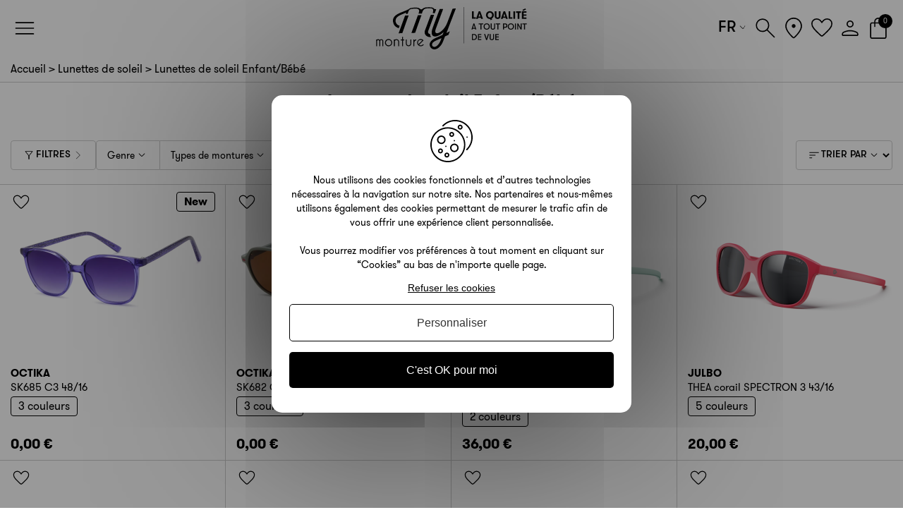

--- FILE ---
content_type: text/html; charset=UTF-8
request_url: https://www.mymonture.com/lunettes-de-soleil/lunettes-de-soleil-enfant
body_size: 32800
content:
<!DOCTYPE html PUBLIC "-//W3C//DTD XHTML 1.0 Strict//EN" "http://www.w3.org/TR/xhtml1/DTD/xhtml1-strict.dtd">
<html xmlns="http://www.w3.org/1999/xhtml" xml:lang="fr" lang="fr">
<head><script>(function(w,i,g){w[g]=w[g]||[];if(typeof w[g].push=='function')w[g].push(i)})
(window,'AW-831045181','google_tags_first_party');</script><script async src="/mttj/"></script>
			<script>
				window.dataLayer = window.dataLayer || [];
				function gtag(){dataLayer.push(arguments);}
				gtag('js', new Date());
				gtag('set', 'developer_id.dY2E1Nz', true);
				
			</script>
			
<meta http-equiv="Content-Type" content="text/html; charset=utf-8" />
<title>Lunettes de soleil enfant &amp; bébé en ligne</title>
<meta content="width=device-width, initial-scale=1, minimum-scale=1.0, maximum-scale=1.0, user-scalable=no" name="viewport" />
<meta name="description" content="Achetez les lunettes de soleil pour votre enfant ou votre bébé en ligne chez Mymonture : 1er Opticien à proposer le TIERS PAYANT EN LIGNE - + de 60 marques – Satisfait ou remboursé – Essayage 3D – Livraison gratuite - + 300 Mutuelles conventionnées - Agréé Sécurité Sociale - Vu à la TV !" />
<meta name="keywords" content="" />
<meta name="robots" content="INDEX,FOLLOW" />
<link rel="icon" href="https://www.mymonture.com/media/favicon/default/logo_favicon_1.png" type="image/x-icon" />
<link rel="shortcut icon" href="https://www.mymonture.com/media/favicon/default/logo_favicon_1.png" type="image/x-icon" />
<link rel="me" href="https://twitter.com/mymonture" />
<meta property="og:title" content="Lunettes de soleil enfant &amp; bébé en ligne" />
<meta property="og:description" content="Achetez les lunettes de soleil pour votre enfant ou votre bébé en ligne chez Mymonture : 1er Opticien à proposer le TIERS PAYANT EN LIGNE - + de 60 marques – Satisfait ou remboursé – Essayage 3D – Livraison gratuite - + 300 Mutuelles conventionnées - Agréé Sécurité Sociale - Vu à la TV !" />
<meta property="og:url" content="https://www.mymonture.com/lunettes-de-soleil/lunettes-de-soleil-enfant" />
<meta property="og:image" content="" />
<script type="text/javascript">
var CURRENT_LANGUAGE = 'default';
var SKIN_URL = 'https://www.mymonture.com/skin/frontend/default/mm2/';
var BASE_URL = 'https://www.mymonture.com/';
var IS_LOGGED_IN = false
</script>
<!-- Optimized using GTspeed -->
<link rel="stylesheet" type="text/css" href="https://www.mymonture.com/media/css/acc5aa2aee9412a0c3f0eb255c1199e7.css" media="all" />
<link rel="stylesheet" type="text/css" href="https://www.mymonture.com/media/css/d987663c7caf318424d84654031b7e16css" media="print" />
<link rel="stylesheet" type="text/css" href="https://www.mymonture.com/media/css/333f8979fe558c4bcb96f8ebfb056fc5.css" media="all" />
<script type="text/javascript" src="https://www.mymonture.com/media/js/386ef51ceb4b43c316b3c75f26478ea0.js"></script>
<script type="text/javascript" src="https://www.mymonture.com/media/js/5d18e2b9b90df6e0bcb396290421541f.js"></script>
<link rel="canonical" href="https://www.mymonture.com/lunettes-de-soleil/lunettes-de-soleil-enfant">
<link rel="next" href="https://www.mymonture.com/lunettes-de-soleil/lunettes-de-soleil-enfant?p=2">
<!-- Optimized using GTspeed -->
<script type="text/javascript">
//<![CDATA[
Mage.Cookies.path = '/';
Mage.Cookies.domain = '.www.mymonture.com';
//]]>
</script>
<script>
//<![CDATA[
optionalZipCountries = ["IE","PA","HK","MO"];
//]]>
</script>
<script type="text/javascript">
var wishlistProductIds = [];
</script>
<script>
(tarteaucitron.user.gtagCallbacks = tarteaucitron.user.gtagCallbacks || []).push(function () {
var ga4IsGtm = false;
var ga4IsTrackVariant = 0;
var productImpressions = [];
var promoImpressions = [];
script = document.createElement('script');
script.src = 'https://www.googletagmanager.com/gtag/js?id=G-VZ9B2M82QT';
script.async = true;
document.head.appendChild(script);
window.dataLayer = window.dataLayer || [];
function gtag() {
dataLayer.push(arguments);
};
gtag("js", new Date());
gtag(
"config",
'G-VZ9B2M82QT',
{"currency":"EUR"} );
setTimeout(function(){ gtag('event', 'timeOnPage', { 'value': '15', 'non_interaction': true}); }, 15000);
setTimeout(function(){ gtag('event', 'timeOnPage', { 'value': '30', 'non_interaction': true}); }, 30000);
setTimeout(function(){ gtag('event', 'timeOnPage', { 'value': '45', 'non_interaction': true}); }, 45000);
setTimeout(function(){ gtag('event', 'timeOnPage', { 'value': '60', 'non_interaction': true}); }, 60000);
setTimeout(function(){ gtag('event', 'timeOnPage', { 'value': '90', 'non_interaction': true}); }, 90000);
setTimeout(function(){ gtag('event', 'timeOnPage', { 'value': '120', 'non_interaction': true}); }, 120000);
setTimeout(function(){ gtag('event', 'timeOnPage', { 'value': '180', 'non_interaction': true}); }, 180000);
setTimeout(function(){ gtag('event', 'timeOnPage', { 'value': '300', 'non_interaction': true}); }, 300000);
setTimeout(function(){ gtag('event', 'timeOnPage', { 'value': '600', 'non_interaction': true}); }, 600000);
});
</script>
<link rel="alternate" hreflang="en" href="https://www.mymonture.com/en/sunglasses/children-s-sunglasses" />
<script type="text/javascript">
const dfLayerOptions = {
installationId: 'd1f4404f-9e22-4446-b533-ef7873090c06',
zone: 'eu1'
};
(function (l, a, y, e, r, s) {
r = l.createElement(a); r.onload = e; r.async = 1; r.src = y;
s = l.getElementsByTagName(a)[0]; s.parentNode.insertBefore(r, s);
})(document, 'script', 'https://cdn.doofinder.com/livelayer/1/js/loader.min.js', function () {
doofinderLoader.load(dfLayerOptions);
});
</script><script type="text/javascript">
if (typeof Varien.searchForm !== 'undefined') {
Varien.searchForm.prototype.initAutocomplete = function() {
$('search_autocomplete').hide();
};
}
</script><script type="application/ld+json">[{"@context":"http:\/\/schema.org","@type":"BreadcrumbList","itemListElement":[{"@type":"ListItem","position":1,"item":{"@id":"https:\/\/www.mymonture.com\/","name":"Accueil"}},{"@type":"ListItem","position":2,"item":{"@id":"https:\/\/www.mymonture.com\/lunettes-de-soleil","name":"Lunettes de soleil"}},{"@type":"ListItem","position":3,"item":{"@id":"https:\/\/www.mymonture.com\/lunettes-de-soleil\/lunettes-de-soleil-enfant","name":"Lunettes de soleil Enfant\/B\u00e9b\u00e9"}}]}]</script>
<script type="application/ld+json">[{"@context":"http:\/\/schema.org","@type":"WebSite","url":"https:\/\/www.mymonture.com\/","name":"Mymonture"}]</script>
<script type="application/ld+json">[{"@context":"http:\/\/schema.org","@type":"Organization","url":"https:\/\/www.mymonture.com\/","logo":"https:\/\/www.mymonture.com\/skin\/frontend\/default\/mm\/images\/logo-my-full.svg","contactPoint":[{"@type":"ContactPoint","telephone":"+33 (0)3 21 91 40 40","contactType":"customer service","areaServed":"France","availableLanguage":"Fran\u00e7ais"}],"sameAs":["https:\/\/twitter.com\/mymonture\/","https:\/\/www.facebook.com\/mymonture\/","https:\/\/www.instagram.com\/mymonture\/"]}]</script>
<script type="application/ld+json">[{"@context":"http:\/\/schema.org","@type":"Store","@id":"https:\/\/www.mymonture.com\/","name":"Mymonture","telephone":"+33 (0)3 21 91 40 40 ","image":"https:\/\/www.mymonture.com\/skin\/frontend\/default\/mm\/images\/logo-my-full.svg","address":{"@type":"PostalAddress","streetAddress":"13 rue Montjoie","addressLocality":"Saint Martin Boulogne","addressRegion":"Hauts-de-France","postalCode":"62280","addressCountry":"FR"},"openingHoursSpecification":[{"@type":"OpeningHoursSpecification","dayOfWeek":"Friday","opens":"09:00","closes":"18:00"},{"@type":"OpeningHoursSpecification","dayOfWeek":"Monday","opens":"09:00","closes":"18:00"},{"@type":"OpeningHoursSpecification","dayOfWeek":"Thursday","opens":"09:00","closes":"18:00"},{"@type":"OpeningHoursSpecification","dayOfWeek":"Tuesday","opens":"09:00","closes":"18:00"},{"@type":"OpeningHoursSpecification","dayOfWeek":"Wednesday","opens":"09:00","closes":"18:00"}]}]</script>
<script type="text/javascript">
var agSiteId="9718";
var sagMagento = true;
</script>
<meta property="og:type" content="product" />
<meta property="og:title" content="Lunettes de soleil Enfant/Bébé" />
<meta property="product:price:amount" content="0.00" />
<meta property="product:price:currency" content="EUR" />
<meta property="og:site_name" content="Mymonture" />
<meta property="og:url" content="https://www.mymonture.com/lunettes-de-soleil/lunettes-de-soleil-enfant" />
<meta property="og:description" content="" />
<meta property="og:availability" content="instock" />
<meta name="twitter:card" content="summary" />
<meta name="twitter:site" content="@mymonture" />
<meta name="twitter:title" content="Lunettes de soleil Enfant/Bébé" />
<meta name="twitter:description" content="Lunettes de soleil enfant bébéProtéger les yeux des plus petits est d&#039;une importance capitale. C&#039;est pourquoi sur Mymonture, votre opticien en ligne, nous proposons une sélection de lunettes de soleil pour enfant et bébé, conçues pour garantir un confort optimal et une protection efficace contre les rayons UV. Chaque paire est pensée pour s&#039;adapter à la morphologie délicate de nos jeunes porteurs tout en proposant des designs amusants et attrayants pour les encourager à les porter. Les marques que nous proposons sont reconnues pour leur qualité et leur engagement dans la protection des yeux des enfants.Pourquoi faut-il protéger les yeux des enfants dès leur plus jeune âge ?La santé de nos enfants est primordiale, et la protection de leurs yeux sensibles contre les rayons nocifs du soleil ne fait pas exception. Il est bien connu que la peau des enfants et des bébés est particulièrement délicate tout comme leurs yeux. Le cristallin de l&#039;œil d&#039;un enfant laisse passer six fois plus de rayons UV que celui d&#039;un adulte, augmentant ainsi les risques de lésions oculaires liées au soleil.Protéger la santé et le développement des yeux de nos tout-petits contre les rayons ultraviolets (UV) est donc une mission que tous les parents, grands-parents devraient prendre au sérieux. L&#039;exposition excessive aux rayons UV peut entrainer divers problèmes de vue. De plus, l&#039;exposition au soleil peut provoquer une gêne immédiate chez l&#039;enfant, comme des brûlures ou des inflammations de la conjonctive et de la cornée.Il est donc crucial de mettre en place dès le plus jeune âge de bonnes habitudes de protection solaire. Les lunettes de soleil sont l&#039;un des moyens les plus efficaces pour protéger les yeux des enfants contre les rayons UV. Elles bloquent la majorité des rayons UVA et UVB, et protègent non seulement l&#039;œil lui-même, mais aussi la peau délicate autour des yeux.Chez Mymonture, nous comprenons l&#039;importance de protéger les yeux de vos enfants en été mais en hiver lors des vacances au ski notamment. C&#039;est pourquoi nous proposons une sélection de lunettes de soleil spécialement conçues pour les enfants et les bébés, alliant protection, confort et design.Des solaires de marque pour protéger les yeux fragiles de vos enfantsChez Mymonture, nous proposons une gamme complète de lunettes de soleil pour les enfants et les bébés, soigneusement sélectionnées pour leur qualité, leur durabilité, leur confort et leur capacité à fournir une protection optimale contre les rayons UV. Notre catalogue propose des modèles de marques reconnues internationalement pour leur expertise dans le domaine des lunettes de soleil. Les tailles des modèles varient selon l&#039;âge de votre enfant. Des bébés aux pré ados, chacun trouvera une paire adaptée.Julbo, le choix privilégié pour la protection des yeux de vos enfants et bébésParmi les marques phares de notre catalogue, citons Julbo. Reconnue pour son expertise en matière de protection solaire, Julbo offre une gamme variée de lunettes de soleil adaptées aux besoins spécifiques des enfants et des bébés. Alliant parfaitement design attrayant et technologie avancée, leurs lunettes garantissent à la fois le confort et la sécurité.Les verres de haute qualité assurent une protection efficace contre les rayons UV nocifs, une caractéristique essentielle pour préserver la santé oculaire des plus jeunes. Julbo se distingue également par ses modèles équipés de verres photochromiques. Ces derniers s&#039;adaptent aux variations de luminosité, offrant une protection constante qu&#039;il s&#039;agisse d&#039;un ensoleillement intense ou d&#039;une ombre relative. Choisir Julbo, c&#039;est opter pour une protection fiable et durable, sans compromettre le style.Ray-ban enfants et bébés : le style et la protection solaire en un seul produitRay-Ban, par exemple, une marque emblématique dans le monde de l&#039;optique, offre des modèles adaptés pour les plus jeunes. Les lunettes de soleil Ray-Ban pour enfants respectent les mêmes standards de qualité et de style que leurs équivalents pour adultes. Elles sont conçues pour être à la fois robustes et légères, idéales pour accompagner vos enfants dans toutes leurs aventures.Les lunettes de soleil Ray-Ban sont inspirées de certaines collections adultes. Elles sont colorées, classiques, dans l’air du temps, mais surtout pensées pour chaque âge. Pour les bébés de 0 à 2 ou 3 ans environ, il est conseillé de choisir des lunettes de soleil fabriquées en un monobloc, résistantes, comprenant des branches très flexibles, des embouts antidérapants et une sangle pour éviter que l’enfant ne les arrache et ne les fasse tomber.Demetz, Puma, Polaroid : une diversité de styles et de protections pour les yeux de vos enfantsPour les bébés et les enfants, Demetz fabrique des lunettes de soleil alliant design et efficacité. Elles disposent de performances et d’une durée de vie imbattables. Les solaires Demetz pour enfant sont principalement recommandées pour les activités sportives.Quant à Puma, célèbre marque de sport, elle met à disposition des lunettes de soleil pour enfants qui allient style et performance. Avec leur design sportif et leurs verres de haute qualité, ces lunettes sont parfaites pour les enfants actifs.Enfin, Polaroid est une marque de référence dans le domaine des lunettes polarisées. Chaque modèle de Polaroid pour enfants sont équipées de verres polarisés de qualité supérieure pour protéger les yeux des enfants contre les reflets et les éblouissements, tout en garantissant une clarté visuelle optimale.L&#039;importance de bien choisir la couleurs de verresPour les petits garçons et les petites filles de moins de 8 ans, le coloris des verres est important. Nous vous recommandons le brun et le gris. Le brun réduit l’éblouissement et l’intensité de la lumière et augmente les contrastes par fort ensoleillement.Quant au coloris gris, il réduit également l’intensité lumineuse, et possède l&#039;avantage de ne pas dénaturer les couleurs, rendant ainsi une vision plus naturelle. Pour les bébés et les enfants, les verres en polycarbonate sont vivement préconisés en raison de leur légèreté et de leur résistante à la chaleur et aux chocs. De plus, ils protègent efficacement des rayons du soleil. Enfin, privilégiez un indice de protection 3 ou 4.Un large choix de solaires disponible sur MymontureSur MyMonture, nous savons combien les yeux de vos enfants n&#039;ont pas de prix. Pour vous soutenir dans votre souhait d&#039;apporter à votre enfant le meilleur, nous désirons vous aider financièrement. Pour ce faire, nous vous proposons la livraison gratuite dès 50 € d&#039;achat.Mais encore, si le montant des lunettes de soleil de votre bébé ou de votre enfant est supérieur à 100 €, réglez votre commande en 3 fois sans frais. Vous pensiez avoir bien choisi la bonne taille ou forme de monture ou couleur des solaires de votre bébé ou de votre enfant mais après un essai vous vous rendez compte que ce n&#039;est pas le cas ?Ne paniquez pas ! Nous vous proposons le service « Satisfait ou remboursé sous 30 jours ». Il vous suffit de nous retourner votre colis dans ce délai, et sans discuter, nous vous échangeons les lunettes de soleil ou nous vous les remboursons.Quelques questions vous viennent encore à l&#039;esprit ? Téléphonez-nous au 03 21 91 40 40 ou joignez-nous sur notre site par chat, mail ou formulaire de contact, nos opticiens diplômés répondront à vos demandes." />
<meta name="twitter:image" content="" />
<script type="text/javascript">//<![CDATA[
var Translator = new Translate({"HTML tags are not allowed":"Les balises HTML ne sont pas autoris\u00e9es","Please select an option.":"S\u00e9lectionnez une option","This is a required field.":"Ce champ est obligatoire.","Please enter a valid number in this field.":"Veuillez saisir un nombre valide.","The value is not within the specified range.":"La valeur n'est pas dans la plage sp\u00e9cifi\u00e9e.","Please use numbers only in this field. Please avoid spaces or other characters such as dots or commas.":"Seuls les chiffres sont autoris\u00e9s dans ce champ. \u00c9vitez les espaces ou autres caract\u00e8res tels que les points ou les virgules.","Please use letters only (a-z or A-Z) in this field.":"Veuillez utiliser uniquement des lettres (a-z ou A-Z) dans ce champ.","Please use only letters (a-z), numbers (0-9) or underscore(_) in this field, first character should be a letter.":"Veuillez utiliser uniquement des lettres (a-z), des chiffres (0-9) ou underscore (_) dans ce champ, en commen\u00e7ant par une lettre.","Please use only letters (a-z or A-Z) or numbers (0-9) only in this field. No spaces or other characters are allowed.":"Veuillez utiliser uniquement des lettres (a-z) ou des chiffres (0-9) dans ce champ. Les espaces et autres caract\u00e8res ne sont pas autoris\u00e9s.","Please use only letters (a-z or A-Z) or numbers (0-9) or spaces and # only in this field.":"Veuillez utiliser uniquement des lettres (a-z), des chiffres (0-9), des espaces ou des di\u00e8ses (#) dans ce champ.","Please enter a valid phone number. For example (123) 456-7890 or 123-456-7890.":"Veuillez saisir un num\u00e9ro de t\u00e9l\u00e9phone valide.","Please enter a valid fax number. For example (123) 456-7890 or 123-456-7890.":"Veuillez saisir un num\u00e9ro de fax valide. Par exemple 0123456789.","Please enter a valid date.":"Veuillez saisir une date valide.","Please enter a valid email address. For example johndoe@domain.com.":"Veuillez saisir une adresse email valide. Par exemple prenom.nom@domaine.com","Please use only visible characters and spaces.":"Veuillez utiliser uniquement des caract\u00e8res visibles et des espaces.","Please enter more characters or clean leading or trailing spaces.":"Veuillez saisir plus de caract\u00e8res, ou supprimer les espaces au d\u00e9but ou \u00e0 la fin fin.","Please enter more characters. Password should contain both numeric and alphabetic characters.":"Veuillez saisir plus de caract\u00e8res. Le mot de passe doit contenir un m\u00e9lange de chiffres et de lettres.","Please make sure your passwords match.":"V\u00e9rifiez que vos mots de passe concordent.","Please enter a valid URL. Protocol is required (http:\/\/, https:\/\/ or ftp:\/\/)":"Veuillez saisir une URL valide. Le protocole est obligatire (http:\/\/, https:\/\/ ou ftp:\/\/)","Please enter a valid URL. For example http:\/\/www.example.com or www.example.com":"Veuillez saisir une URL valide. Par exemple http:\/\/www.exemple.com ou www.exemple.com","Please enter a valid URL Key. For example \"example-page\", \"example-page.html\" or \"anotherlevel\/example-page\".":"Veuillez saisir une URL valide. Par exemple \"page-exemple\", \"page-exemple.html\" ou \"niveau\/page-exemple\".","Please enter a valid XML-identifier. For example something_1, block5, id-4.":"Veuillez saisir un identifiant XML valide. Par exemple, quelquechose_1, bloc5, id-4.","Please enter a valid social security number. For example 123-45-6789.":"Veuillez saisir un num\u00e9ro de s\u00e9curit\u00e9 sociale valide. Par exemple 123-45-6789.","Please enter a valid zip code. For example 90602 or 90602-1234.":"Veuillez saisir un code postal valide. Par exemple 92100.","Please enter a valid zip code.":"Veuillez saisir un code postal valide.","Please use this date format: dd\/mm\/yyyy. For example 17\/03\/2006 for the 17th of March, 2006.":"Veuillez utiliser ce format de date : jj\/mm\/aaaa. Par exemple, 21\/12\/2012 pour le 21 D\u00e9cembre 2012.","Please enter a valid $ amount. For example $100.00.":"Veuillez saisir un montant valide. Par exemple 100.00 \u20ac.","Please select one of the above options.":"Veuillez choisir une des options ci-dessus.","Please select one of the options.":"Veuillez choisir une des options.","Please select State\/Province.":"Veuillez choisir un \u00e9tat\/province.","Please enter a number greater than 0 in this field.":"Veuillez saisir un nombre sup\u00e9rieur \u00e0 0 dans ce champ.","Please enter a number 0 or greater in this field.":"Veuillez saisir un nombre sup\u00e9rieur ou \u00e9gal \u00e0 0 dans ce champ.","Please enter a valid credit card number.":"Veuillez saisir un num\u00e9ro de carte bancaire valide.","Credit card number does not match credit card type.":"Le num\u00e9ro de carte ne correspond pas au type de carte.","Card type does not match credit card number.":"Le type de carte ne correspond pas au num\u00e9ro de carte.","Incorrect credit card expiration date.":"Mauvaise date d'expiration de carte de cr\u00e9dit.","Please enter a valid credit card verification number.":"Veuillez saisir un num\u00e9ro de v\u00e9rification de carte bancaire valide.","Please use only letters (a-z or A-Z), numbers (0-9) or underscore(_) in this field, first character should be a letter.":"Utilisez uniquement des lettres (a-z ou A-Z), des chiffres (0-9) ou des underscores (_) dans ce champ. Le premier caract\u00e8re doit \u00eatre une lettre.","Please input a valid CSS-length. For example 100px or 77pt or 20em or .5ex or 50%.":"Veuillez saisir une longueur CSS valide. Par exemple 100px ou 77pt ou 20 em ou .5ex ou 50%.","Text length does not satisfy specified text range.":"La longueur du texte ne satisfait pas la plage de texte sp\u00e9cifi\u00e9e.","Please enter a number lower than 100.":"Veuillez saisir un nombre inf\u00e9rieur \u00e0 100.","Please select a file":"S\u00e9lectionnez un fichier","Please enter issue number or start date for switch\/solo card type.":"Veuillez saisir le num\u00e9ro de probl\u00e8me ou une date de d\u00e9but pour le type de carte switch\/solo.","Please wait, loading...":"Veuillez patienter, chargement en cours...","This date is a required value.":"Cette date est obligatoire.","Please enter a valid day (1-%d).":"Veuillez saisir un jour valide (1-%d).","Please enter a valid month (1-12).":"Veuillez saisir un mois valide (1-12).","Please enter a valid year (1900-%d).":"Veuillez saisir une ann\u00e9e valide (1900-%d).","Please enter a valid full date":"Veuillez saisir une date compl\u00e8te valide.","Please enter a valid date between %s and %s":"Veuillez saisir une date valide entre %s et %s","Please enter a valid date equal to or greater than %s":"Veuillez saisir une date valide sup\u00e9rieure ou \u00e9gale \u00e0 %s","Please enter a valid date less than or equal to %s":"Veuillez saisir une date valide inf\u00e9rieure ou \u00e9gale \u00e0 %s","Complete":"Termin\u00e9e","b":"o","Add Products":"Ajouter des produits","Please choose to register or to checkout as a guest":"Choisissez de vous enregistrer ou de passer votre commande en tant qu'invit\u00e9","Your order cannot be completed at this time as there is no shipping methods available for it. Please make necessary changes in your shipping address.":"Vous ne pouvez pas continuer votre commande car aucun mode de livraison n'est disponible pour votre adresse.","Please specify shipping method.":"Choisissez un mode de livraison.","Your order cannot be completed at this time as there is no payment methods available for it.":"Vous ne pouvez pas continuer votre commande car aucun mode de paiement n'est disponible.","Please specify payment method.":"Choisissez un mode de paiement.","Insert Widget...":"Ins\u00e9rer un widget...","Add to Cart":"Ajouter au panier","In Stock":"En stock","Out of Stock":"\u00c9puis\u00e9","An error occurred, please try again.":"Une erreur est survenue, veuillez r\u00e9essayer.","You must log in to complete this action.":"Vous devez vous connecter pour accomplir cette action.","Yes":"Oui","No":"Non","Cancel":"Annuler","Choose":"Choisir","KB":"Ko","MB":"Mo","GB":"Go","TB":"To","Cancel upload":"Annuler le transfert","Are you sure you want to cancel this upload?":"\u00cates-vous s\u00fbr(e) de vouloir annuler ce transfert ?","Upload canceled.":"Transfert annul\u00e9.","Are you sure you want to replace this document with another?":"\u00cates-vous s\u00fbr(e) de vouloir remplacer ce document par un autre ?","Upload or drag your prescription here":"Joindre ou glisser mon ordonnance","Upload another prescription":"Joindre un autre ordonnance","You must upload your prescription":"Vous devez joindre votre ordonnance","Upload or drag your health insurance card here":"Joindre ou glisser ma carte de mutuelle","Upload another health insurance card":"Joindre une autre carte de mutuelle","You must upload your health insurance card":"Vous devez joindre votre carte de mutuelle","Upload or drag your rights attestation here":"Joindre ou glisser mon attestation de droits","Upload another rights attestation":"Joindre une autre attestation de droits","You must upload your rights attestation":"Vous devez joindre votre attestation de droits","File is too big ({{filesize}}MiB). Max filesize: {{maxFilesize}}MiB":"Le fichier est trop volumineux ({{filesize}}\u202fMio). Taille maximale\u202f: {{maxFilesize}}\u202fMio","You can't upload files of this type":"Vous ne pouvez pas transf\u00e9rer de fichiers de ce type","The upload to the server failed":"L'envoi vers le serveur a \u00e9chou\u00e9","You must indicate whether you wish to benefit from third-party payment or not":"Vous devez indiquer si vous souhaitez b\u00e9n\u00e9ficier du Tiers Payant ou non","You must enter your correction (required values: sphere, cylinder, axis)":"Vous devez saisir votre correction (valeurs obligatoires : sph\u00e8re, cylindre, axe)"});
//]]></script><script>(function(w,d,s,l,i){w[l]=w[l]||[];w[l].push({'gtm.start':
new Date().getTime(),event:'gtm.js'});var f=d.getElementsByTagName(s)[0],
j=d.createElement(s),dl=l!='dataLayer'?'&l='+l:'';j.async=true;j.src=
'https://www.googletagmanager.com/gtm.js?id='+i+dl;f.parentNode.insertBefore(j,f);
})(window,document,'script','dataLayer','GTM-TSQF6G9R');</script>
<script async src="https://www.googletagmanager.com/gtag/js?id=AW-831045181">
</script>
<script>
window.dataLayer = window.dataLayer || [];
function gtag(){dataLayer.push(arguments);}
gtag('js', new Date());
gtag('config', 'AW-831045181');
</script><link rel="stylesheet" type="text/css" href="https://www.mymonture.com/media/m-css/m-filter-1-15.css" />
</head>
<body class="catalog-category-view catalog-products-list-page additional-content-page categorypath-sunglasses-children-s-sunglasses category-lunettes-de-soleil-enfant">
<div class="mm-page mm-slideout">
<div class="wrapper">
<noscript>
<div class="global-site-notice noscript">
<div class="notice-inner">
<p>
<strong>Javascript est désactivé dans votre navigateur.</strong><br />
Javascript doit être activé dans votre navigateur pour utiliser toutes les fonctionnalités de ce site. </p>
</div>
</div>
</noscript>
<div class="page">
<div class="header-container ">
<div class="navigation-container">
<button id="navigation" class="header-icon" data-drawer-trigger data-drawer-id="navigation" title="Navigation">
</button>
<div class="nav-container">
<div class="side-drawer" data-drawer data-navigation data-drawer-id="navigation" data-drawer-side="left">
<div class="side-drawer__wrapper side-drawer__layer">
<div class="side-drawer__header">
<span class="side-drawer__close" aria-label="Fermer" data-drawer-close>
Fermer </span>
<span class="side-drawer__header-title"></span>
</div>
<div class="side-drawer__body side-drawer__body--root side-drawer__body--scrollable">
<ul class="side-drawer__menu">
<li>
<span class="side-drawer__menu-item" data-key="T2ZmcmUgMTAwJSBTYW50w6kgKENTUy9DTVUp" data-link="aHR0cHM6Ly93d3cubXltb250dXJlLmNvbS9yYWMtMA==">
Offre 100% Santé (CSS/CMU) </span>
</li>
<li aria-haspopup="true">
<span class="side-drawer__menu-item" data-navigation-target="level-0-1">
Lunettes de vue </span>
<div class="side-drawer__layer side-drawer__layer--nested" data-group-id="level-0-1">
<div class="side-drawer__header">
<span class="side-drawer__back" aria-label="Retour" data-drawer-back>
</span>
<span class="side-drawer__close" aria-label="Fermer" data-drawer-close>
Fermer </span>
<span class="side-drawer__header-title"></span>
</div>
<div class="side-drawer__body side-drawer__body--scrollable">
<ul class="side-drawer__menu">
<li>
<span class="side-drawer__menu-item--top-link" data-link="aHR0cHM6Ly93d3cubXltb250dXJlLmNvbS9sdW5ldHRlcy1kZS12dWU=">
Lunettes de vue - Voir tout </span>
</li>
<li>
<ul class="side-drawer__menu-item--group-wrapper">
<li>
<span class="side-drawer__menu-item--group-title">
GENRE </span>
</li>
<li>
<span class="side-drawer__menu-item--group-item" data-link="aHR0cHM6Ly93d3cubXltb250dXJlLmNvbS9sdW5ldHRlcy1kZS12dWUvbHVuZXR0ZXMtZGUtdnVlLWZlbW1l">
Femme </span>
</li>
<li>
<span class="side-drawer__menu-item--group-item" data-link="aHR0cHM6Ly93d3cubXltb250dXJlLmNvbS9sdW5ldHRlcy1kZS12dWUvbHVuZXR0ZXMtZGUtdnVlLWhvbW1l">
Homme </span>
</li>
<li>
<span class="side-drawer__menu-item--group-item" data-link="aHR0cHM6Ly93d3cubXltb250dXJlLmNvbS9sdW5ldHRlcy1kZS12dWUvbHVuZXR0ZXMtZGUtdnVlLWVuZmFudA==">
Enfant </span>
</li>
</ul>
</li>
<li>
<ul class="side-drawer__menu-item--group-wrapper">
<li>
<span class="side-drawer__menu-item--group-title" data-link="aHR0cHM6Ly93d3cubXltb250dXJlLmNvbS9sdW5ldHRlcy1kZS12dWUvZm9ybWU=">
FORME </span>
</li>
<li>
<span class="side-drawer__menu-item--group-item" data-link="aHR0cHM6Ly93d3cubXltb250dXJlLmNvbS9sdW5ldHRlcy1kZS12dWUvZm9ybWUvaGV4YWdvbmFsZXM=">
Hexagonale </span>
</li>
<li>
<span class="side-drawer__menu-item--group-item" data-link="aHR0cHM6Ly93d3cubXltb250dXJlLmNvbS9sdW5ldHRlcy1kZS12dWUvZm9ybWUvb3ZhbGVz">
Ovale </span>
</li>
<li>
<span class="side-drawer__menu-item--group-item" data-link="aHR0cHM6Ly93d3cubXltb250dXJlLmNvbS9sdW5ldHRlcy1kZS12dWUvZm9ybWUvcGFwaWxsb25z">
Papillon </span>
</li>
<li>
<span class="side-drawer__menu-item--group-item" data-link="aHR0cHM6Ly93d3cubXltb250dXJlLmNvbS9sdW5ldHRlcy1kZS12dWUvZm9ybWUvcGlsb3Rl">
Pilote </span>
</li>
<li>
<span class="side-drawer__menu-item--group-item" data-link="aHR0cHM6Ly93d3cubXltb250dXJlLmNvbS9sdW5ldHRlcy1kZS12dWUvZm9ybWUvcmVjdGFuZ3VsYWlyZXM=">
Rectangulaire </span>
</li>
<li>
<span class="side-drawer__menu-item--group-item" data-link="aHR0cHM6Ly93d3cubXltb250dXJlLmNvbS9sdW5ldHRlcy1kZS12dWUvZm9ybWUvcm9uZGVz">
Ronde </span>
</li>
<li>
<span class="side-drawer__menu-item--group-item" data-link="aHR0cHM6Ly93d3cubXltb250dXJlLmNvbS9sdW5ldHRlcy1kZS12dWUvZm9ybWUvd2F5ZmFyZXI=">
Wayfarer </span>
</li>
</ul>
</li>
<li>
<ul class="side-drawer__menu-item--group-wrapper">
<li>
<span class="side-drawer__menu-item--group-title" data-link="aHR0cHM6Ly93d3cubXltb250dXJlLmNvbS9sdW5ldHRlcy1kZS12dWUvc3R5bGU=">
STYLE </span>
</li>
<li>
<span class="side-drawer__menu-item--group-item" data-link="aHR0cHM6Ly93d3cubXltb250dXJlLmNvbS9sdW5ldHRlcy1kZS12dWUvc3R5bGUvY2xhc3NpcXVl">
Classique </span>
</li>
<li>
<span class="side-drawer__menu-item--group-item" data-link="aHR0cHM6Ly93d3cubXltb250dXJlLmNvbS9sdW5ldHRlcy1kZS12dWUvc3R5bGUvY3JlYXRldXItZGVzaWduZXI=">
Créateur/Designer </span>
</li>
<li>
<span class="side-drawer__menu-item--group-item" data-link="aHR0cHM6Ly93d3cubXltb250dXJlLmNvbS9sdW5ldHRlcy1kZS12dWUvc3R5bGUvbHV4ZQ==">
Luxe </span>
</li>
<li>
<span class="side-drawer__menu-item--group-item" data-link="aHR0cHM6Ly93d3cubXltb250dXJlLmNvbS9sdW5ldHRlcy1kZS12dWUvc3R5bGUvbW9kZQ==">
Mode </span>
</li>
<li>
<span class="side-drawer__menu-item--group-item" data-link="aHR0cHM6Ly93d3cubXltb250dXJlLmNvbS9sdW5ldHRlcy1kZS12dWUvc3R5bGUvb3JpZ2luYWxlcw==">
Originales </span>
</li>
<li>
<span class="side-drawer__menu-item--group-item" data-link="aHR0cHM6Ly93d3cubXltb250dXJlLmNvbS9sdW5ldHRlcy1kZS12dWUvc3R5bGUvb3ZlcnNpemU=">
Oversize </span>
</li>
<li>
<span class="side-drawer__menu-item--group-item" data-link="aHR0cHM6Ly93d3cubXltb250dXJlLmNvbS9sdW5ldHRlcy1kZS12dWUvc3R5bGUvc3BvcnQ=">
Sport </span>
</li>
<li>
<span class="side-drawer__menu-item--group-item" data-link="aHR0cHM6Ly93d3cubXltb250dXJlLmNvbS9sdW5ldHRlcy1kZS12dWUvc3R5bGUvdmludGFnZQ==">
Vintage </span>
</li>
</ul>
</li>
<li>
<ul class="side-drawer__menu-item--group-wrapper">
<li>
<span class="side-drawer__menu-item--group-title">
TOP MARQUES </span>
</li>
<li>
<span class="side-drawer__menu-item--group-item" data-link="aHR0cHM6Ly93d3cubXltb250dXJlLmNvbS9sdW5ldHRlcy1kZS12dWUvbWFycXVlL3JheS1iYW4=">
RAY-BAN </span>
</li>
<li>
<span class="side-drawer__menu-item--group-item" data-link="aHR0cHM6Ly93d3cubXltb250dXJlLmNvbS9sdW5ldHRlcy1kZS12dWUvbWFycXVlL2pvaG4tbGVubm9u">
JOHN LENNON </span>
</li>
<li>
<span class="side-drawer__menu-item--group-item" data-link="aHR0cHM6Ly93d3cubXltb250dXJlLmNvbS9sdW5ldHRlcy1kZS12dWUvbWFycXVlL2NhcnZlbg==">
CARVEN </span>
</li>
<li>
<span class="side-drawer__menu-item--group-item" data-link="aHR0cHM6Ly93d3cubXltb250dXJlLmNvbS9sdW5ldHRlcy1kZS12dWUvbWFycXVlL2JhLXNo">
BA&amp;SH </span>
</li>
<li>
<span class="side-drawer__menu-item--group-item" data-link="aHR0cHM6Ly93d3cubXltb250dXJlLmNvbS9sdW5ldHRlcy1kZS12dWUvbWFycXVlL3ByYWRh">
PRADA </span>
</li>
<li>
<span class="side-drawer__menu-item--group-item" data-link="aHR0cHM6Ly93d3cubXltb250dXJlLmNvbS9sdW5ldHRlcy1kZS12dWUvbWFycXVlL3ZlcnNhY2U=">
VERSACE </span>
</li>
<li>
<span class="side-drawer__menu-item--group-item" data-link="aHR0cHM6Ly93d3cubXltb250dXJlLmNvbS9sdW5ldHRlcy1kZS12dWUvbWFycXVlL21pdS1taXU=">
MIU MIU </span>
</li>
</ul>
</li>
<li>
<ul class="side-drawer__menu-item--group-wrapper">
<li>
<span class="side-drawer__menu-item--group-title">
LUXE </span>
</li>
<li>
<span class="side-drawer__menu-item--group-item" data-link="aHR0cHM6Ly93d3cubXltb250dXJlLmNvbS9sdW5ldHRlcy1kZS12dWUvbWFycXVlL2Nob3BhcmQ=">
CHOPARD </span>
</li>
<li>
<span class="side-drawer__menu-item--group-item" data-link="aHR0cHM6Ly93d3cubXltb250dXJlLmNvbS9sdW5ldHRlcy1kZS12dWUvbWFycXVlL3RvbS1mb3JkLTEyNA==">
TOM FORD </span>
</li>
<li>
<span class="side-drawer__menu-item--group-item" data-link="aHR0cHM6Ly93d3cubXltb250dXJlLmNvbS9sdW5ldHRlcy1kZS12dWUvbWFycXVlL2RvbGNlLWdhYmJhbmE=">
DOLCE &amp; GABBANA </span>
</li>
<li>
<span class="side-drawer__menu-item--group-item" data-link="aHR0cHM6Ly93d3cubXltb250dXJlLmNvbS9sdW5ldHRlcy1kZS12dWUvbWFycXVlL2x1bmV0dGVzLWRlLXZ1ZS1jZWxpbmU=">
CELINE </span>
</li>
<li>
<span class="side-drawer__menu-item--group-item" data-link="aHR0cHM6Ly93d3cubXltb250dXJlLmNvbS9sdW5ldHRlcy1kZS12dWUvbWFycXVlL25hdGhhbGllLWJsYW5j">
MAISON NATHALIE BLANC </span>
</li>
<li>
<span class="side-drawer__menu-item--group-item" data-link="aHR0cHM6Ly93d3cubXltb250dXJlLmNvbS9sdW5ldHRlcy1kZS12dWUvbWFycXVlL21vbnRibGFuYw==">
MONTBLANC </span>
</li>
<li>
<span class="side-drawer__menu-item--group-item" data-link="aHR0cHM6Ly93d3cubXltb250dXJlLmNvbS9sdW5ldHRlcy1kZS12dWUvbWFycXVlL3ppbGxp">
ZILLI </span>
</li>
<li>
<span class="side-drawer__menu-item--group-item" data-link="aHR0cHM6Ly93d3cubXltb250dXJlLmNvbS9sdW5ldHRlcy1kZS12dWUvbWFycXVlL2x1bmV0dGVzLWRlLXZ1ZS1sb2V3ZQ==">
LOEWE </span>
</li>
<li>
<span class="side-drawer__menu-item--group-item" data-link="aHR0cHM6Ly93d3cubXltb250dXJlLmNvbS9sdW5ldHRlcy1kZS12dWUvbWFycXVlL2x1bmV0dGVzLWRlLXZ1ZS1mZW5kaQ==">
FENDI </span>
</li>
<li>
<span class="side-drawer__menu-item--group-item" data-link="aHR0cHM6Ly93d3cubXltb250dXJlLmNvbS9sdW5ldHRlcy1kZS12dWUvbWFycXVlL2x1bmV0dGVzLWRlLXZ1ZS10YWctaGV1ZXI=">
TAG HEUER </span>
</li>
</ul>
</li>
<li>
<ul class="side-drawer__menu-item--group-wrapper">
<li>
<span class="side-drawer__menu-item--group-title">
CRÉATEURS </span>
</li>
<li>
<span class="side-drawer__menu-item--group-item" data-link="aHR0cHM6Ly93d3cubXltb250dXJlLmNvbS9sdW5ldHRlcy1kZS12dWUvbWFycXVlL2tvYWxp">
KOALI </span>
</li>
<li>
<span class="side-drawer__menu-item--group-item" data-link="aHR0cHM6Ly93d3cubXltb250dXJlLmNvbS9sdW5ldHRlcy1kZS12dWUvbWFycXVlL2x1bmV0dGVzLWRlLXZ1ZS1jbGVtZW5jZS1tYXJnYXV4">
CLEMENCE &amp; MARGAUX </span>
</li>
<li>
<span class="side-drawer__menu-item--group-item" data-link="aHR0cHM6Ly93d3cubXltb250dXJlLmNvbS9sdW5ldHRlcy1kZS12dWUvbWFycXVlL3dvb3c=">
WOOW </span>
</li>
<li>
<span class="side-drawer__menu-item--group-item" data-link="aHR0cHM6Ly93d3cubXltb250dXJlLmNvbS9sdW5ldHRlcy1kZS12dWUvbWFycXVlL2lzYWJlbC1tYXJhbnQ=">
ISABEL MARANT </span>
</li>
<li>
<span class="side-drawer__menu-item--group-item" data-link="aHR0cHM6Ly93d3cubXltb250dXJlLmNvbS9sdW5ldHRlcy1kZS12dWUvbWFycXVlL2RhdmlkLWJhY2toYW0=">
DAVID BECKHAM </span>
</li>
<li>
<span class="side-drawer__menu-item--group-item" data-link="aHR0cHM6Ly93d3cubXltb250dXJlLmNvbS9sdW5ldHRlcy1kZS12dWUvbWFycXVlL2thbGVvcw==">
KALEOS </span>
</li>
<li>
<span class="side-drawer__menu-item--group-item" data-link="aHR0cHM6Ly93d3cubXltb250dXJlLmNvbS9sdW5ldHRlcy1kZS12dWUvbWFycXVlL2lyb24=">
IRON </span>
</li>
<li>
<span class="side-drawer__menu-item--group-item" data-link="aHR0cHM6Ly93d3cubXltb250dXJlLmNvbS9sdW5ldHRlcy1kZS12dWUvbWFycXVlL2dpZ2ktc3R1ZGlvcw==">
GIGI STUDIOS </span>
</li>
<li>
<span class="side-drawer__menu-item--group-item" data-link="aHR0cHM6Ly93d3cubXltb250dXJlLmNvbS9sdW5ldHRlcy1kZS12dWUvbWFycXVlL2plYW4tbm91dmVs">
JEAN NOUVEL </span>
</li>
<li>
<span class="side-drawer__menu-item--group-item" data-link="aHR0cHM6Ly93d3cubXltb250dXJlLmNvbS9sdW5ldHRlcy1kZS12dWUvbWFycXVlL3N0ZXZlLW1jcXVlZW4=">
STEVE McQUEEN </span>
</li>
<li>
<span class="side-drawer__menu-item--group-item" data-link="aHR0cHM6Ly93d3cubXltb250dXJlLmNvbS9sdW5ldHRlcy1kZS12dWUvbWFycXVlL2JhbGk=">
BALI </span>
</li>
</ul>
</li>
<li>
<ul class="side-drawer__menu-item-level1-wrapper">
<li>
<span class="side-drawer__menu-item" data-link="aHR0cHM6Ly93d3cubXltb250dXJlLmNvbS9leWVnbGFzc2VzL2Vzc2FpLWEtZG9taWNpbGU=">
ESSAI À DOMICILE </span>
</li>
<li>
<span class="side-drawer__menu-item" data-link="aHR0cHM6Ly93d3cubXltb250dXJlLmNvbS9sdW5ldHRlcy1kZS12dWUvbHVuZXR0ZXMtYS12ZXJyZXMtcHJvZ3Jlc3NpZnM=">
LUNETTES À VERRES PROGRESSIFS </span>
</li>
<li>
<span class="side-drawer__menu-item" data-link="aHR0cHM6Ly93d3cubXltb250dXJlLmNvbS9sdW5ldHRlcy1kZS12dWUvbWFycXVl">
TOUTES LES MARQUES </span>
</li>
<li>
<span class="side-drawer__menu-item" data-link="aHR0cHM6Ly93d3cubXltb250dXJlLmNvbS9sdW5ldHRlcy1kZS12dWUvbHVuZXR0ZXMtZGUtdnVlLXBhcy1jaGVyZXM=">
Lunettes de vue pas cher </span>
</li>
<li>
<span class="side-drawer__menu-item" data-link="aHR0cHM6Ly93d3cubXltb250dXJlLmNvbS9sdW5ldHRlcy1kZS12dWUvbm91dmVhdXRlcw==">
Nouveautés </span>
</li>
</ul>
</li>
</ul>
</div>
</div>
</li>
<li aria-haspopup="true">
<span class="side-drawer__menu-item" data-navigation-target="level-0-2">
Lunettes de soleil </span>
<div class="side-drawer__layer side-drawer__layer--nested" data-group-id="level-0-2">
<div class="side-drawer__header">
<span class="side-drawer__back" aria-label="Retour" data-drawer-back>
</span>
<span class="side-drawer__close" aria-label="Fermer" data-drawer-close>
Fermer </span>
<span class="side-drawer__header-title"></span>
</div>
<div class="side-drawer__body side-drawer__body--scrollable">
<ul class="side-drawer__menu">
<li>
<span class="side-drawer__menu-item--top-link" data-link="aHR0cHM6Ly93d3cubXltb250dXJlLmNvbS9sdW5ldHRlcy1kZS1zb2xlaWw=">
Lunettes de soleil - Voir tout </span>
</li>
<li>
<ul class="side-drawer__menu-item--group-wrapper">
<li>
<span class="side-drawer__menu-item--group-title">
GENRE </span>
</li>
<li>
<span class="side-drawer__menu-item--group-item" data-link="aHR0cHM6Ly93d3cubXltb250dXJlLmNvbS9sdW5ldHRlcy1kZS1zb2xlaWwvbHVuZXR0ZXMtZGUtc29sZWlsLWZlbW1l">
Femme </span>
</li>
<li>
<span class="side-drawer__menu-item--group-item" data-link="aHR0cHM6Ly93d3cubXltb250dXJlLmNvbS9sdW5ldHRlcy1kZS1zb2xlaWwvbHVuZXR0ZXMtZGUtc29sZWlsLWhvbW1l">
Homme </span>
</li>
<li>
<span class="side-drawer__menu-item--group-item" data-link="aHR0cHM6Ly93d3cubXltb250dXJlLmNvbS9sdW5ldHRlcy1kZS1zb2xlaWwvbHVuZXR0ZXMtZGUtc29sZWlsLWVuZmFudA==">
Enfant/Bébé </span>
</li>
</ul>
</li>
<li>
<ul class="side-drawer__menu-item--group-wrapper">
<li>
<span class="side-drawer__menu-item--group-title" data-link="aHR0cHM6Ly93d3cubXltb250dXJlLmNvbS9sdW5ldHRlcy1kZS1zb2xlaWwvc3R5bGU=">
STYLE </span>
</li>
<li>
<span class="side-drawer__menu-item--group-item" data-link="aHR0cHM6Ly93d3cubXltb250dXJlLmNvbS9sdW5ldHRlcy1kZS1zb2xlaWwvc3R5bGUvY2xhc3NpcXVl">
Classique </span>
</li>
<li>
<span class="side-drawer__menu-item--group-item" data-link="aHR0cHM6Ly93d3cubXltb250dXJlLmNvbS9sdW5ldHRlcy1kZS1zb2xlaWwvc3R5bGUvY3JlYXRldXI=">
Créateur/Designer </span>
</li>
<li>
<span class="side-drawer__menu-item--group-item" data-link="aHR0cHM6Ly93d3cubXltb250dXJlLmNvbS9sdW5ldHRlcy1kZS1zb2xlaWwvc3R5bGUvbHV4ZQ==">
Luxe </span>
</li>
<li>
<span class="side-drawer__menu-item--group-item" data-link="aHR0cHM6Ly93d3cubXltb250dXJlLmNvbS9sdW5ldHRlcy1kZS1zb2xlaWwvc3R5bGUvbW9kZQ==">
Mode </span>
</li>
<li>
<span class="side-drawer__menu-item--group-item" data-link="aHR0cHM6Ly93d3cubXltb250dXJlLmNvbS9sdW5ldHRlcy1kZS1zb2xlaWwvc3R5bGUvb3JpZ2luYWxlcw==">
Original </span>
</li>
<li>
<span class="side-drawer__menu-item--group-item" data-link="aHR0cHM6Ly93d3cubXltb250dXJlLmNvbS9sdW5ldHRlcy1kZS1zb2xlaWwvc3R5bGUvb3ZlcnNpemU=">
Oversize </span>
</li>
<li>
<span class="side-drawer__menu-item--group-item" data-link="aHR0cHM6Ly93d3cubXltb250dXJlLmNvbS9sdW5ldHRlcy1kZS1zb2xlaWwvc3R5bGUvc3BvcnQ=">
Sport </span>
</li>
<li>
<span class="side-drawer__menu-item--group-item" data-link="aHR0cHM6Ly93d3cubXltb250dXJlLmNvbS9sdW5ldHRlcy1kZS1zb2xlaWwvc3R5bGUvdmludGFnZQ==">
Vintage </span>
</li>
</ul>
</li>
<li>
<ul class="side-drawer__menu-item--group-wrapper">
<li>
<span class="side-drawer__menu-item--group-title" data-link="aHR0cHM6Ly93d3cubXltb250dXJlLmNvbS9sdW5ldHRlcy1kZS1zb2xlaWwvZm9ybWU=">
FORME </span>
</li>
<li>
<span class="side-drawer__menu-item--group-item" data-link="aHR0cHM6Ly93d3cubXltb250dXJlLmNvbS9sdW5ldHRlcy1kZS1zb2xlaWwvZm9ybWUvaGV4YWdvbmFsZXM=">
Hexagonale </span>
</li>
<li>
<span class="side-drawer__menu-item--group-item" data-link="aHR0cHM6Ly93d3cubXltb250dXJlLmNvbS9sdW5ldHRlcy1kZS1zb2xlaWwvZm9ybWUvb3ZhbGVz">
Ovale </span>
</li>
<li>
<span class="side-drawer__menu-item--group-item" data-link="aHR0cHM6Ly93d3cubXltb250dXJlLmNvbS9sdW5ldHRlcy1kZS1zb2xlaWwvZm9ybWUvcGFwaWxsb24=">
Papillon </span>
</li>
<li>
<span class="side-drawer__menu-item--group-item" data-link="aHR0cHM6Ly93d3cubXltb250dXJlLmNvbS9sdW5ldHRlcy1kZS1zb2xlaWwvZm9ybWUvcGlsb3Rl">
Pilote </span>
</li>
<li>
<span class="side-drawer__menu-item--group-item" data-link="aHR0cHM6Ly93d3cubXltb250dXJlLmNvbS9sdW5ldHRlcy1kZS1zb2xlaWwvZm9ybWUvcmVjdGFuZ3VsYWlyZXM=">
Rectangulaire </span>
</li>
<li>
<span class="side-drawer__menu-item--group-item" data-link="aHR0cHM6Ly93d3cubXltb250dXJlLmNvbS9sdW5ldHRlcy1kZS1zb2xlaWwvZm9ybWUvcm9uZGVz">
Ronde </span>
</li>
<li>
<span class="side-drawer__menu-item--group-item" data-link="aHR0cHM6Ly93d3cubXltb250dXJlLmNvbS9sdW5ldHRlcy1kZS1zb2xlaWwvZm9ybWUvd2F5ZmFyZXI=">
Wayfarer </span>
</li>
</ul>
</li>
<li>
<ul class="side-drawer__menu-item--group-wrapper">
<li>
<span class="side-drawer__menu-item--group-title">
TOP MARQUES </span>
</li>
<li>
<span class="side-drawer__menu-item--group-item" data-link="aHR0cHM6Ly93d3cubXltb250dXJlLmNvbS9sdW5ldHRlcy1kZS1zb2xlaWwvbWFycXVlL2JhLXNo">
BA&amp;SH </span>
</li>
<li>
<span class="side-drawer__menu-item--group-item" data-link="aHR0cHM6Ly93d3cubXltb250dXJlLmNvbS9sdW5ldHRlcy1kZS1zb2xlaWwvbWFycXVlL29ha2xleQ==">
OAKLEY </span>
</li>
<li>
<span class="side-drawer__menu-item--group-item" data-link="aHR0cHM6Ly93d3cubXltb250dXJlLmNvbS9sdW5ldHRlcy1kZS1zb2xlaWwvbWFycXVlL3JheS1iYW4=">
RAY-BAN </span>
</li>
<li>
<span class="side-drawer__menu-item--group-item" data-link="aHR0cHM6Ly93d3cubXltb250dXJlLmNvbS9sdW5ldHRlcy1kZS1zb2xlaWwvbWFycXVlL2d1ZXNz">
GUESS </span>
</li>
<li>
<span class="side-drawer__menu-item--group-item" data-link="aHR0cHM6Ly93d3cubXltb250dXJlLmNvbS9sdW5ldHRlcy1kZS1zb2xlaWwvbWFycXVlL3BlcnNvbA==">
PERSOL </span>
</li>
<li>
<span class="side-drawer__menu-item--group-item" data-link="aHR0cHM6Ly93d3cubXltb250dXJlLmNvbS9sdW5ldHRlcy1kZS1zb2xlaWwvbWFycXVlL3ByYWRh">
PRADA </span>
</li>
<li>
<span class="side-drawer__menu-item--group-item" data-link="aHR0cHM6Ly93d3cubXltb250dXJlLmNvbS9sdW5ldHRlcy1kZS1zb2xlaWwvbWFycXVlL3ZlcnNhY2U=">
VERSACE </span>
</li>
<li>
<span class="side-drawer__menu-item--group-item" data-link="aHR0cHM6Ly93d3cubXltb250dXJlLmNvbS9sdW5ldHRlcy1kZS1zb2xlaWwvbWFycXVlL21pdS1taXU=">
MIU MIU </span>
</li>
</ul>
</li>
<li>
<ul class="side-drawer__menu-item--group-wrapper">
<li>
<span class="side-drawer__menu-item--group-title">
LUXE </span>
</li>
<li>
<span class="side-drawer__menu-item--group-item" data-link="aHR0cHM6Ly93d3cubXltb250dXJlLmNvbS9sdW5ldHRlcy1kZS1zb2xlaWwvbWFycXVlL2Nob3BhcmQ=">
CHOPARD </span>
</li>
<li>
<span class="side-drawer__menu-item--group-item" data-link="aHR0cHM6Ly93d3cubXltb250dXJlLmNvbS9sdW5ldHRlcy1kZS1zb2xlaWwvbWFycXVlL2NobG9l">
CHLOÉ </span>
</li>
<li>
<span class="side-drawer__menu-item--group-item" data-link="aHR0cHM6Ly93d3cubXltb250dXJlLmNvbS9sdW5ldHRlcy1kZS1zb2xlaWwvbWFycXVlL3RvbS1mb3Jk">
TOM FORD </span>
</li>
<li>
<span class="side-drawer__menu-item--group-item" data-link="aHR0cHM6Ly93d3cubXltb250dXJlLmNvbS9sdW5ldHRlcy1kZS1zb2xlaWwvbWFycXVlL2RvbGNlLWdhYmJhbmE=">
DOLCE &amp; GABBANA </span>
</li>
<li>
<span class="side-drawer__menu-item--group-item" data-link="aHR0cHM6Ly93d3cubXltb250dXJlLmNvbS9sdW5ldHRlcy1kZS1zb2xlaWwvbWFycXVlL2x1bmV0dGVzLWRlLXNvbGVpbC1jZWxpbmU=">
CELINE </span>
</li>
<li>
<span class="side-drawer__menu-item--group-item" data-link="aHR0cHM6Ly93d3cubXltb250dXJlLmNvbS9sdW5ldHRlcy1kZS1zb2xlaWwvbWFycXVlL3ppbGxp">
ZILLI </span>
</li>
<li>
<span class="side-drawer__menu-item--group-item" data-link="aHR0cHM6Ly93d3cubXltb250dXJlLmNvbS9sdW5ldHRlcy1kZS1zb2xlaWwvbWFycXVlL2x1bmV0dGVzLWRlLXNvbGVpbC1sb2V3ZQ==">
LOEWE </span>
</li>
<li>
<span class="side-drawer__menu-item--group-item" data-link="aHR0cHM6Ly93d3cubXltb250dXJlLmNvbS9sdW5ldHRlcy1kZS1zb2xlaWwvbWFycXVlL2x1bmV0dGVzLWRlLXNvbGVpbC1mZW5kaQ==">
FENDI </span>
</li>
<li>
<span class="side-drawer__menu-item--group-item" data-link="aHR0cHM6Ly93d3cubXltb250dXJlLmNvbS9sdW5ldHRlcy1kZS1zb2xlaWwvbWFycXVlL21haXNvbi1uYXRoYWxpZS1ibGFuYw==">
MAISON NATHALIE BLANC </span>
</li>
<li>
<span class="side-drawer__menu-item--group-item" data-link="aHR0cHM6Ly93d3cubXltb250dXJlLmNvbS9sdW5ldHRlcy1kZS1zb2xlaWwvbWFycXVlL21vbnRibGFuYw==">
MONTBLANC </span>
</li>
<li>
<span class="side-drawer__menu-item--group-item" data-link="aHR0cHM6Ly93d3cubXltb250dXJlLmNvbS9sdW5ldHRlcy1kZS1zb2xlaWwvbWFycXVlL2x1bmV0dGVzLWRlLXNvbGVpbC10YWctaGV1ZXI=">
TAG HEUER </span>
</li>
</ul>
</li>
<li>
<ul class="side-drawer__menu-item--group-wrapper">
<li>
<span class="side-drawer__menu-item--group-title">
CRÉATEURS </span>
</li>
<li>
<span class="side-drawer__menu-item--group-item" data-link="aHR0cHM6Ly93d3cubXltb250dXJlLmNvbS9sdW5ldHRlcy1kZS1zb2xlaWwvbWFycXVl">
CLEMENCE &amp; MARGAUX </span>
</li>
<li>
<span class="side-drawer__menu-item--group-item" data-link="aHR0cHM6Ly93d3cubXltb250dXJlLmNvbS9sdW5ldHRlcy1kZS1zb2xlaWwvbWFycXVlL2lzYWJlbC1tYXJhbnQ=">
ISABEL MARANT </span>
</li>
<li>
<span class="side-drawer__menu-item--group-item" data-link="aHR0cHM6Ly93d3cubXltb250dXJlLmNvbS9sdW5ldHRlcy1kZS1zb2xlaWwvbWFycXVlL2RhdmlkLWJlY2toYW0=">
DAVID BECKHAM </span>
</li>
<li>
<span class="side-drawer__menu-item--group-item" data-link="aHR0cHM6Ly93d3cubXltb250dXJlLmNvbS9sdW5ldHRlcy1kZS1zb2xlaWwvbWFycXVlL2thbGVvcw==">
KALEOS </span>
</li>
<li>
<span class="side-drawer__menu-item--group-item" data-link="aHR0cHM6Ly93d3cubXltb250dXJlLmNvbS9sdW5ldHRlcy1kZS1zb2xlaWwvbWFycXVlL2lyb24=">
IRON </span>
</li>
<li>
<span class="side-drawer__menu-item--group-item" data-link="aHR0cHM6Ly93d3cubXltb250dXJlLmNvbS9sdW5ldHRlcy1kZS1zb2xlaWwvbWFycXVlL2dpZ2ktc3R1ZGlvcw==">
GIGI STUDIOS </span>
</li>
<li>
<span class="side-drawer__menu-item--group-item" data-link="aHR0cHM6Ly93d3cubXltb250dXJlLmNvbS9sdW5ldHRlcy1kZS1zb2xlaWwvbWFycXVlL3N0ZXZlLW1jcXVlZW4=">
STEVE McQUEEN </span>
</li>
<li>
<span class="side-drawer__menu-item--group-item" data-link="aHR0cHM6Ly93d3cubXltb250dXJlLmNvbS9sdW5ldHRlcy1kZS1zb2xlaWwvbWFycXVlL2JhbGk=">
BALI </span>
</li>
</ul>
</li>
<li>
<ul class="side-drawer__menu-item-level1-wrapper">
<li>
<span class="side-drawer__menu-item" data-link="aHR0cHM6Ly93d3cubXltb250dXJlLmNvbS9sdW5ldHRlcy1kZS1zb2xlaWwvdmVycmVzLWRlLXJlY2hhbmdl">
VERRES DE RECHANGE </span>
</li>
<li>
<span class="side-drawer__menu-item" data-link="aHR0cHM6Ly93d3cubXltb250dXJlLmNvbS9sdW5ldHRlcy1kZS1zb2xlaWwvbWFycXVl">
TOUTES LES MARQUES </span>
</li>
<li>
<span class="side-drawer__menu-item" data-link="aHR0cHM6Ly93d3cubXltb250dXJlLmNvbS9sdW5ldHRlcy1kZS1zb2xlaWwvbHVuZXR0ZXMtZGUtc29sZWlsLXZlcnJlcy1wb2xhcmlzZXM=">
LUNETTES DE SOLEIL À VERRES POLARISÉS </span>
</li>
<li>
<span class="side-drawer__menu-item" data-link="aHR0cHM6Ly93d3cubXltb250dXJlLmNvbS9sdW5ldHRlcy1kZS1zb2xlaWwvbHVuZXR0ZXMtZGUtc29sZWlsLXBhcy1jaGVyZXM=">
Lunettes de soleil pas chères </span>
</li>
<li>
<span class="side-drawer__menu-item" data-link="aHR0cHM6Ly93d3cubXltb250dXJlLmNvbS9sdW5ldHRlcy1kZS1zb2xlaWwvbHVuZXR0ZXMtbm91dmVhdXRlcw==">
Nouveautés </span>
</li>
</ul>
</li>
</ul>
</div>
</div>
</li>
<li aria-haspopup="true">
<span class="side-drawer__menu-item" data-navigation-target="level-0-3">
Lunettes de sport </span>
<div class="side-drawer__layer side-drawer__layer--nested" data-group-id="level-0-3">
<div class="side-drawer__header">
<span class="side-drawer__back" aria-label="Retour" data-drawer-back>
</span>
<span class="side-drawer__close" aria-label="Fermer" data-drawer-close>
Fermer </span>
<span class="side-drawer__header-title"></span>
</div>
<div class="side-drawer__body side-drawer__body--scrollable">
<ul class="side-drawer__menu">
<li>
<span class="side-drawer__menu-item--top-link" data-link="aHR0cHM6Ly93d3cubXltb250dXJlLmNvbS9sdW5ldHRlcy1kZS1zcG9ydA==">
Lunettes de sport - Voir tout </span>
</li>
<li>
<ul class="side-drawer__menu-item--group-wrapper">
<li>
<span class="side-drawer__menu-item--group-title">
GENRE </span>
</li>
<li>
<span class="side-drawer__menu-item--group-item" data-link="aHR0cHM6Ly93d3cubXltb250dXJlLmNvbS9sdW5ldHRlcy1kZS1zcG9ydC9sdW5ldHRlcy1kZS1zcG9ydC1mZW1tZQ==">
Femme </span>
</li>
<li>
<span class="side-drawer__menu-item--group-item" data-link="aHR0cHM6Ly93d3cubXltb250dXJlLmNvbS9sdW5ldHRlcy1kZS1zcG9ydC9sdW5ldHRlcy1kZS1zcG9ydC1ob21tZQ==">
Homme </span>
</li>
</ul>
</li>
<li>
<ul class="side-drawer__menu-item--group-wrapper">
<li>
<span class="side-drawer__menu-item--group-title" data-link="aHR0cHM6Ly93d3cubXltb250dXJlLmNvbS9sdW5ldHRlcy1kZS1zcG9ydC90eXBlLWRlLXNwb3J0">
TYPE DE SPORT </span>
</li>
<li>
<span class="side-drawer__menu-item--group-item" data-link="aHR0cHM6Ly93d3cubXltb250dXJlLmNvbS9sdW5ldHRlcy1kZS1zcG9ydC90eXBlLWRlLXNwb3J0L21vbnRhZ25l">
Montagne </span>
</li>
<li>
<span class="side-drawer__menu-item--group-item" data-link="aHR0cHM6Ly93d3cubXltb250dXJlLmNvbS9sdW5ldHRlcy1kZS1zcG9ydC90eXBlLWRlLXNwb3J0L25hdXRpcXVl">
Nautique </span>
</li>
<li>
<span class="side-drawer__menu-item--group-item" data-link="aHR0cHM6Ly93d3cubXltb250dXJlLmNvbS9sdW5ldHRlcy1kZS1zcG9ydC90eXBlLWRlLXNwb3J0L3Bpc2NpbmUtbWVy">
Piscine / Mer </span>
</li>
<li>
<span class="side-drawer__menu-item--group-item" data-link="aHR0cHM6Ly93d3cubXltb250dXJlLmNvbS9sdW5ldHRlcy1kZS1zcG9ydC90eXBlLWRlLXNwb3J0L3J1bm5pbmc=">
Running </span>
</li>
<li>
<span class="side-drawer__menu-item--group-item" data-link="aHR0cHM6Ly93d3cubXltb250dXJlLmNvbS9sdW5ldHRlcy1kZS1zcG9ydC90eXBlLWRlLXNwb3J0L3Nwb3J0LWRlLXJhcXVldHRl">
Sport de Raquette </span>
</li>
<li>
<span class="side-drawer__menu-item--group-item" data-link="aHR0cHM6Ly93d3cubXltb250dXJlLmNvbS9sdW5ldHRlcy1kZS1zcG9ydC90eXBlLWRlLXNwb3J0L3Z0dC1jeWNsaXNtZQ==">
VTT/Cyclisme </span>
</li>
</ul>
</li>
<li>
<ul class="side-drawer__menu-item--group-wrapper">
<li>
<span class="side-drawer__menu-item--group-title">
TOP MARQUES </span>
</li>
<li>
<span class="side-drawer__menu-item--group-item" data-link="aHR0cHM6Ly93d3cubXltb250dXJlLmNvbS9sdW5ldHRlcy1kZS1zcG9ydC9tYXJxdWUvaW52dQ==">
INVU </span>
</li>
<li>
<span class="side-drawer__menu-item--group-item" data-link="aHR0cHM6Ly93d3cubXltb250dXJlLmNvbS9sdW5ldHRlcy1kZS1zcG9ydC9tYXJxdWUvanVsYm8=">
JULBO </span>
</li>
<li>
<span class="side-drawer__menu-item--group-item" data-link="aHR0cHM6Ly93d3cubXltb250dXJlLmNvbS9sdW5ldHRlcy1kZS1zb2xlaWwvbWFycXVlL3BvbGFyb2lk">
POLAROID </span>
</li>
<li>
<span class="side-drawer__menu-item--group-item" data-link="aHR0cHM6Ly93d3cubXltb250dXJlLmNvbS9sdW5ldHRlcy1kZS1zcG9ydC9tYXJxdWUvZGVtZXR6">
DEMETZ </span>
</li>
</ul>
</li>
<li>
<ul class="side-drawer__menu-item--group-wrapper">
<li>
<span class="side-drawer__menu-item--group-title">
LUXE </span>
</li>
<li>
<span class="side-drawer__menu-item--group-item" data-link="aHR0cHM6Ly93d3cubXltb250dXJlLmNvbS9tb250dXJlLWx1bmV0dGVzLW1hcnF1ZXMvbW9udHVyZS1sdW5ldHRlcy1tYXJxdWUtbWF1aWppbS1tYXJxdWU=">
MAUI JIM </span>
</li>
<li>
<span class="side-drawer__menu-item--group-item" data-link="aHR0cHM6Ly93d3cubXltb250dXJlLmNvbS9sdW5ldHRlcy1kZS1zcG9ydC9tYXJxdWUvb2FrbGV5">
OAKLEY </span>
</li>
</ul>
</li>
<li>
<ul class="side-drawer__menu-item-level1-wrapper">
<li>
<span class="side-drawer__menu-item" data-link="aHR0cHM6Ly93d3cubXltb250dXJlLmNvbS9sdW5ldHRlcy1kZS1zcG9ydC9tYXNxdWVzLXNraQ==">
MASQUES DE SKI </span>
</li>
<li>
<span class="side-drawer__menu-item" data-link="aHR0cHM6Ly93d3cubXltb250dXJlLmNvbS9sdW5ldHRlcy1kZS1zcG9ydC92ZXJyZXMtZGUtcmVjaGFuZ2U=">
VERRES DE RECHANGE </span>
</li>
<li>
<span class="side-drawer__menu-item" data-link="aHR0cHM6Ly93d3cubXltb250dXJlLmNvbS9sdW5ldHRlcy1kZS1zcG9ydC9tYXJxdWU=">
TOUTES LES MARQUES </span>
</li>
<li>
<span class="side-drawer__menu-item" data-link="aHR0cHM6Ly93d3cubXltb250dXJlLmNvbS9sdW5ldHRlcy1kZS1zcG9ydC9sdW5ldHRlcy1kZS1zcG9ydC1wYXMtY2hlcmVz">
Pas chères </span>
</li>
</ul>
</li>
</ul>
</div>
</div>
</li>
<li aria-haspopup="true">
<span class="side-drawer__menu-item" data-navigation-target="level-0-4">
Lentilles de contact </span>
<div class="side-drawer__layer side-drawer__layer--nested" data-group-id="level-0-4">
<div class="side-drawer__header">
<span class="side-drawer__back" aria-label="Retour" data-drawer-back>
</span>
<span class="side-drawer__close" aria-label="Fermer" data-drawer-close>
Fermer </span>
<span class="side-drawer__header-title"></span>
</div>
<div class="side-drawer__body side-drawer__body--scrollable">
<ul class="side-drawer__menu">
<li>
<span class="side-drawer__menu-item--top-link" data-link="aHR0cHM6Ly93d3cubXltb250dXJlLmNvbS9sZW50aWxsZXM=">
Lentilles de contact - Voir tout </span>
</li>
<li>
<ul class="side-drawer__menu-item--group-wrapper">
<li>
<span class="side-drawer__menu-item--group-title">
PERIODICITÉ </span>
</li>
<li>
<span class="side-drawer__menu-item--group-item" data-link="aHR0cHM6Ly93d3cubXltb250dXJlLmNvbS9sZW50aWxsZXMvbGVudGlsbGVzLWFubnVlbGxlcw==">
Lentilles Annuelles </span>
</li>
<li>
<span class="side-drawer__menu-item--group-item" data-link="aHR0cHM6Ly93d3cubXltb250dXJlLmNvbS9sZW50aWxsZXMvbGVudGlsbGVzLWJpLW1lbnN1ZWxsZXM=">
Lentilles Bi-Mensuelles </span>
</li>
<li>
<span class="side-drawer__menu-item--group-item" data-link="aHR0cHM6Ly93d3cubXltb250dXJlLmNvbS9sZW50aWxsZXMvbGVudGlsbGVzLWpvdXJuYWxpZXJlcw==">
Lentilles Journalières </span>
</li>
<li>
<span class="side-drawer__menu-item--group-item" data-link="aHR0cHM6Ly93d3cubXltb250dXJlLmNvbS9sZW50aWxsZXMvbGVudGlsbGVzLW1lbnN1ZWxsZXM=">
Lentilles Mensuelles </span>
</li>
</ul>
</li>
<li>
<ul class="side-drawer__menu-item--group-wrapper">
<li>
<span class="side-drawer__menu-item--group-title">
TYPES DE LENTILLES </span>
</li>
<li>
<span class="side-drawer__menu-item--group-item" data-link="aHR0cHM6Ly93d3cubXltb250dXJlLmNvbS9sZW50aWxsZXMvbGVudGlsbGVzLXByb2dyZXNzaXZlcw==">
Lentilles Progressives </span>
</li>
<li>
<span class="side-drawer__menu-item--group-item" data-link="aHR0cHM6Ly93d3cubXltb250dXJlLmNvbS9sZW50aWxsZXMvbGVudGlsbGVzLXNwaGVyaWM=">
Lentilles Spheric </span>
</li>
<li>
<span class="side-drawer__menu-item--group-item" data-link="aHR0cHM6Ly93d3cubXltb250dXJlLmNvbS9sZW50aWxsZXMvbGVudGlsbGVzLXRvcmlj">
Lentilles Toric </span>
</li>
</ul>
</li>
<li>
<ul class="side-drawer__menu-item--group-wrapper">
<li>
<span class="side-drawer__menu-item--group-title">
LABORATOIRES </span>
</li>
<li>
<span class="side-drawer__menu-item--group-item" data-link="aHR0cHM6Ly93d3cubXltb250dXJlLmNvbS9sZW50aWxsZXMvbGFib3JhdG9pcmVzL2FsY29u">
Alcon </span>
</li>
<li>
<span class="side-drawer__menu-item--group-item" data-link="aHR0cHM6Ly93d3cubXltb250dXJlLmNvbS9sZW50aWxsZXMvbGFib3JhdG9pcmVzL2pvaG5zb24tam9obnNvbg==">
Johnson &amp; johnson </span>
</li>
<li>
<span class="side-drawer__menu-item--group-item" data-link="aHR0cHM6Ly93d3cubXltb250dXJlLmNvbS9sZW50aWxsZXMvbGFib3JhdG9pcmVzL2Nvb3BlcnZpc2lvbg==">
Coopervision </span>
</li>
<li>
<span class="side-drawer__menu-item--group-item" data-link="aHR0cHM6Ly93d3cubXltb250dXJlLmNvbS9sZW50aWxsZXMvbGFib3JhdG9pcmVzL2xlbnRpbGxlcy1iYXVzY2gtbG9tYg==">
Bausch &amp; Lomb </span>
</li>
<li>
<span class="side-drawer__menu-item--group-item" data-link="aHR0cHM6Ly93d3cubXltb250dXJlLmNvbS9sZW50aWxsZXMvbGFib3JhdG9pcmVzL21lbmljb24=">
Menicon </span>
</li>
<li>
<span class="side-drawer__menu-item--group-item" data-link="aHR0cHM6Ly93d3cubXltb250dXJlLmNvbS9sZW50aWxsZXMvbGFib3JhdG9pcmVzL29waHRhbG1pYw==">
Ophtalmic </span>
</li>
<li>
<span class="side-drawer__menu-item--group-item" data-link="aHR0cHM6Ly93d3cubXltb250dXJlLmNvbS9sZW50aWxsZXMvbGFib3JhdG9pcmVzL2xlbnRpbGxlcy1kZS1jb250YWN0LW5vdmFjZWw=">
Novacel </span>
</li>
</ul>
</li>
<li>
<ul class="side-drawer__menu-item--group-wrapper">
<li>
<span class="side-drawer__menu-item--group-title">
TOP MARQUES </span>
</li>
<li>
<span class="side-drawer__menu-item--group-item" data-link="aHR0cHM6Ly93d3cubXltb250dXJlLmNvbS9sZW50aWxsZXMvbWFycXVlcy9hY3V2dWU=">
ACUVUE </span>
</li>
<li>
<span class="side-drawer__menu-item--group-item" data-link="aHR0cHM6Ly93d3cubXltb250dXJlLmNvbS9sZW50aWxsZXMvbWFycXVlcy9haXItb3B0aXg=">
AIR OPTIX </span>
</li>
<li>
<span class="side-drawer__menu-item--group-item" data-link="aHR0cHM6Ly93d3cubXltb250dXJlLmNvbS9sZW50aWxsZXMvbWFycXVlcy9sZW50aWxsZXMtZGUtY29udGFjdC1iaW5vdmE=">
BINOVA </span>
</li>
<li>
<span class="side-drawer__menu-item--group-item" data-link="aHR0cHM6Ly93d3cubXltb250dXJlLmNvbS9sZW50aWxsZXMvbWFycXVlcy9iaW9maW5pdHk=">
BIOFINITY </span>
</li>
<li>
<span class="side-drawer__menu-item--group-item" data-link="aHR0cHM6Ly93d3cubXltb250dXJlLmNvbS9sZW50aWxsZXMvbWFycXVlcy9jbGFyaXRp">
CLARITI </span>
</li>
<li>
<span class="side-drawer__menu-item--group-item" data-link="aHR0cHM6Ly93d3cubXltb250dXJlLmNvbS9sZW50aWxsZXMvbWFycXVlcy9kYWlsaWVz">
DAILIES </span>
</li>
<li>
<span class="side-drawer__menu-item--group-item" data-link="aHR0cHM6Ly93d3cubXltb250dXJlLmNvbS9sZW50aWxsZXMvbWFycXVlcy9taXJ1">
MIRU </span>
</li>
<li>
<span class="side-drawer__menu-item--group-item" data-link="aHR0cHM6Ly93d3cubXltb250dXJlLmNvbS9sZW50aWxsZXMvbWFycXVlcy9wcm9jbGVhcg==">
PROCLEAR </span>
</li>
<li>
<span class="side-drawer__menu-item--group-item" data-link="aHR0cHM6Ly93d3cubXltb250dXJlLmNvbS9sZW50aWxsZXMvbWFycXVlcy9vcGh0YWxtaWMtaHI=">
OPHTALMIC HR </span>
</li>
</ul>
</li>
<li>
<ul class="side-drawer__menu-item-level1-wrapper">
<li>
<span class="side-drawer__menu-item" data-link="aHR0cHM6Ly93d3cubXltb250dXJlLmNvbS9sZW50aWxsZXMvbGVudGlsbGVzLWRlLWNvbnRhY3QtdHJpbWVzdHJpZWxsZQ==">
Lentilles de contact Trimestrielle </span>
</li>
<li>
<span class="side-drawer__menu-item" data-link="aHR0cHM6Ly93d3cubXltb250dXJlLmNvbS9sZW50aWxsZXMvbGFib3JhdG9pcmVz">
LABORATOIRES </span>
</li>
<li>
<span class="side-drawer__menu-item" data-link="aHR0cHM6Ly93d3cubXltb250dXJlLmNvbS9sZW50aWxsZXMvbWFycXVlcw==">
TOUTES LES MARQUES </span>
</li>
<li>
<span class="side-drawer__menu-item" data-link="aHR0cHM6Ly93d3cubXltb250dXJlLmNvbS9sZW50aWxsZXMvcHJvZHVpdHMtbGVudGlsbGVz">
PRODUITS À LENTILLES </span>
</li>
</ul>
</li>
</ul>
</div>
</div>
</li>
<li>
<span class="side-drawer__menu-item" data-key="UmVtcGxhY2VtZW50IGRlIHZvcyB2ZXJyZXM=" data-link="aHR0cHM6Ly93d3cubXltb250dXJlLmNvbS9jaGFuZ2VyLXZvcy12ZXJyZXM=">
Remplacement de vos verres </span>
</li>
<li aria-haspopup="true">
<span class="side-drawer__menu-item" data-navigation-target="level-0-6">
Nos Marques </span>
<div class="side-drawer__layer side-drawer__layer--nested" data-group-id="level-0-6">
<div class="side-drawer__header">
<span class="side-drawer__back" aria-label="Retour" data-drawer-back>
</span>
<span class="side-drawer__close" aria-label="Fermer" data-drawer-close>
Fermer </span>
<span class="side-drawer__header-title"></span>
</div>
<div class="side-drawer__body side-drawer__body--scrollable">
<ul class="side-drawer__menu">
<li>
<span class="side-drawer__menu-item--top-link" data-link="aHR0cHM6Ly93d3cubXltb250dXJlLmNvbS9tb250dXJlLWx1bmV0dGVzLW1hcnF1ZXM=">
Nos Marques - Voir tout </span>
</li>
<li>
<ul class="side-drawer__menu-item-level1-wrapper">
<li class="side-drawer__menu-letter">
# </li>
<li>
<span class="side-drawer__menu-item" data-link="aHR0cHM6Ly93d3cubXltb250dXJlLmNvbS9sdW5ldHRlcy1kZS12dWUvbWFycXVlLzE3OTY=">
1796 </span>
</li>
<li class="side-drawer__menu-letter">
B </li>
<li>
<span class="side-drawer__menu-item" data-link="aHR0cHM6Ly93d3cubXltb250dXJlLmNvbS9tb250dXJlLWx1bmV0dGVzLW1hcnF1ZXMvYmEtc2g=">
BA&amp;SH </span>
</li>
<li>
<span class="side-drawer__menu-item" data-link="aHR0cHM6Ly93d3cubXltb250dXJlLmNvbS9tb250dXJlLWx1bmV0dGVzLW1hcnF1ZXMvYmFsaQ==">
BALI </span>
</li>
<li>
<span class="side-drawer__menu-item" data-link="aHR0cHM6Ly93d3cubXltb250dXJlLmNvbS9sdW5ldHRlcy1kZS1zb2xlaWwvbWFycXVlL2x1bmV0dGVzLWRlLXNvbGVpbC1ib2xsZQ==">
BOLLE </span>
</li>
<li>
<span class="side-drawer__menu-item" data-link="aHR0cHM6Ly93d3cubXltb250dXJlLmNvbS9tb250dXJlLWx1bmV0dGVzLW1hcnF1ZXMvbW9udHVyZS1sdW5ldHRlcy1tYXJxdWUtYm9zcy1odWdvLWJvc3MtbWFycXVl">
BOSS HUGO BOSS </span>
</li>
<li>
<span class="side-drawer__menu-item" data-link="aHR0cHM6Ly93d3cubXltb250dXJlLmNvbS9tb250dXJlLWx1bmV0dGVzLW1hcnF1ZXMvbHVuZXR0ZXMtYnVyYmVycnk=">
BURBERRY </span>
</li>
<li class="side-drawer__menu-letter">
C </li>
<li>
<span class="side-drawer__menu-item" data-link="aHR0cHM6Ly93d3cubXltb250dXJlLmNvbS9tb250dXJlLWx1bmV0dGVzLW1hcnF1ZXMvbHVuZXR0ZXMtY2Fyb2xpbmUtaGVycmVyYQ==">
CAROLINE HERRERA </span>
</li>
<li>
<span class="side-drawer__menu-item" data-link="aHR0cHM6Ly93d3cubXltb250dXJlLmNvbS9tb250dXJlLWx1bmV0dGVzLW1hcnF1ZXMvbW9udHVyZS1sdW5ldHRlcy1tYXJxdWUtY2FycmVyYS1tYXJxdWU=">
CARRERA </span>
</li>
<li>
<span class="side-drawer__menu-item" data-link="aHR0cHM6Ly93d3cubXltb250dXJlLmNvbS9tb250dXJlLWx1bmV0dGVzLW1hcnF1ZXMvY2FycmVyYS1kdWNhdHRp">
CARRERA DUCATTI </span>
</li>
<li>
<span class="side-drawer__menu-item" data-link="aHR0cHM6Ly93d3cubXltb250dXJlLmNvbS9sdW5ldHRlcy1kZS12dWUvbWFycXVlL2NhcnZlbg==">
CARVEN </span>
</li>
<li>
<span class="side-drawer__menu-item" data-link="aHR0cHM6Ly93d3cubXltb250dXJlLmNvbS9tb250dXJlLWx1bmV0dGVzLW1hcnF1ZXMvbHVuZXR0ZXMtY2VsaW5l">
CELINE </span>
</li>
<li>
<span class="side-drawer__menu-item" data-link="aHR0cHM6Ly93d3cubXltb250dXJlLmNvbS9tb250dXJlLWx1bmV0dGVzLW1hcnF1ZXMvbHVuZXR0ZXMtY2hvcGFyZA==">
CHOPARD </span>
</li>
<li>
<span class="side-drawer__menu-item" data-link="aHR0cHM6Ly93d3cubXltb250dXJlLmNvbS9sdW5ldHRlcy1kZS12dWUvbWFycXVlL2x1bmV0dGVzLWRlLXZ1ZS1jbGVtZW5jZS1tYXJnYXV4">
CLEMENCE &amp; MARGAUX </span>
</li>
<li class="side-drawer__menu-letter">
D </li>
<li>
<span class="side-drawer__menu-item" data-link="aHR0cHM6Ly93d3cubXltb250dXJlLmNvbS9tb250dXJlLWx1bmV0dGVzLW1hcnF1ZXMvZGF2aWQtYmVja2hhbQ==">
DAVID BECKHAM </span>
</li>
<li>
<span class="side-drawer__menu-item" data-link="aHR0cHM6Ly93d3cubXltb250dXJlLmNvbS9tb250dXJlLWx1bmV0dGVzLW1hcnF1ZXMvZGVtZXR6">
DEMETZ </span>
</li>
<li>
<span class="side-drawer__menu-item" data-link="aHR0cHM6Ly93d3cubXltb250dXJlLmNvbS9tb250dXJlLWx1bmV0dGVzLW1hcnF1ZXMvbHVuZXR0ZXMtZG9sY2UtZ2FiYmFuYQ==">
DOLCE &amp; GABBANA </span>
</li>
<li>
<span class="side-drawer__menu-item" data-link="aHR0cHM6Ly93d3cubXltb250dXJlLmNvbS9tb250dXJlLWx1bmV0dGVzLW1hcnF1ZXMvbW9udHVyZS1sdW5ldHRlcy1tYXJxdWUtZHNxdWFyZWQtbWFycXVl">
DSQUARED² </span>
</li>
<li class="side-drawer__menu-letter">
E </li>
<li>
<span class="side-drawer__menu-item" data-link="aHR0cHM6Ly93d3cubXltb250dXJlLmNvbS9tb250dXJlLWx1bmV0dGVzLW1hcnF1ZXMvbW9udHVyZS1sdW5ldHRlcy1tYXJxdWUtZWRlbi1wYXJrLW1hcnF1ZQ==">
EDEN PARK </span>
</li>
<li>
<span class="side-drawer__menu-item" data-link="aHR0cHM6Ly93d3cubXltb250dXJlLmNvbS9tb250dXJlLWx1bmV0dGVzLW1hcnF1ZXMvbW9udHVyZS1sdW5ldHRlcy1tYXJxdWUtZW1wb3Jpby1hcm1hbmktbWFycXVl">
EMPORIO ARMANI </span>
</li>
<li>
<span class="side-drawer__menu-item" data-link="aHR0cHM6Ly93d3cubXltb250dXJlLmNvbS9tb250dXJlLWx1bmV0dGVzLW1hcnF1ZXMvbHVuZXR0ZXMtZXRuaWEtYmFyY2Vsb25h">
ETNIA BARCELONA </span>
</li>
<li class="side-drawer__menu-letter">
F </li>
<li>
<span class="side-drawer__menu-item" data-link="aHR0cHM6Ly93d3cubXltb250dXJlLmNvbS9tb250dXJlLWx1bmV0dGVzLW1hcnF1ZXMvbHVuZXR0ZXMtZmFjb25uYWJsZQ==">
FACONNABLE </span>
</li>
<li>
<span class="side-drawer__menu-item" data-link="aHR0cHM6Ly93d3cubXltb250dXJlLmNvbS9tb250dXJlLWx1bmV0dGVzLW1hcnF1ZXMvbHVuZXR0ZXMtZmVuZGk=">
FENDI </span>
</li>
<li>
<span class="side-drawer__menu-item" data-link="aHR0cHM6Ly93d3cubXltb250dXJlLmNvbS9tb250dXJlLWx1bmV0dGVzLW1hcnF1ZXMvbHVuZXR0ZXMtZmVycmFyaS1zY3VkZXJh">
FERRARI SCUDERIA </span>
</li>
<li class="side-drawer__menu-letter">
G </li>
<li>
<span class="side-drawer__menu-item" data-link="aHR0cHM6Ly93d3cubXltb250dXJlLmNvbS9tb250dXJlLWx1bmV0dGVzLW1hcnF1ZXMvZ2lnaS1zdHVkaW9z">
GIGI STUDIOS </span>
</li>
<li>
<span class="side-drawer__menu-item" data-link="aHR0cHM6Ly93d3cubXltb250dXJlLmNvbS9tb250dXJlLWx1bmV0dGVzLW1hcnF1ZXMvbW9udHVyZS1sdW5ldHRlcy1tYXJxdWUtZ3VjY2ktbWFycXVl">
GUCCI </span>
</li>
<li>
<span class="side-drawer__menu-item" data-link="aHR0cHM6Ly93d3cubXltb250dXJlLmNvbS9tb250dXJlLWx1bmV0dGVzLW1hcnF1ZXMvbW9udHVyZS1sdW5ldHRlcy1tYXJxdWUtZ3Vlc3MtbWFycXVl">
GUESS </span>
</li>
<li class="side-drawer__menu-letter">
I </li>
<li>
<span class="side-drawer__menu-item" data-link="aHR0cHM6Ly93d3cubXltb250dXJlLmNvbS9tb250dXJlLWx1bmV0dGVzLW1hcnF1ZXMvaWthbHk=">
IKALY </span>
</li>
<li>
<span class="side-drawer__menu-item" data-link="aHR0cHM6Ly93d3cubXltb250dXJlLmNvbS9sdW5ldHRlcy1kZS1zb2xlaWwvbWFycXVlL2ludnU=">
INVU </span>
</li>
<li>
<span class="side-drawer__menu-item" data-link="aHR0cHM6Ly93d3cubXltb250dXJlLmNvbS9tb250dXJlLWx1bmV0dGVzLW1hcnF1ZXMvaXJvbg==">
IRON </span>
</li>
<li>
<span class="side-drawer__menu-item" data-link="aHR0cHM6Ly93d3cubXltb250dXJlLmNvbS9tb250dXJlLWx1bmV0dGVzLW1hcnF1ZXMvaXNhYmVsLW1hcmFudA==">
ISABEL MARANT </span>
</li>
<li>
<span class="side-drawer__menu-item" data-link="aHR0cHM6Ly93d3cubXltb250dXJlLmNvbS9tb250dXJlLWx1bmV0dGVzLW1hcnF1ZXMvaXppcGl6aQ==">
IZIPIZI </span>
</li>
<li class="side-drawer__menu-letter">
J </li>
<li>
<span class="side-drawer__menu-item" data-link="aHR0cHM6Ly93d3cubXltb250dXJlLmNvbS9tb250dXJlLWx1bmV0dGVzLW1hcnF1ZXMvamFndWFy">
JAGUAR </span>
</li>
<li>
<span class="side-drawer__menu-item" data-link="aHR0cHM6Ly93d3cubXltb250dXJlLmNvbS9sdW5ldHRlcy1kZS12dWUvbWFycXVlL2plYW4tbm91dmVs">
JEAN NOUVEL </span>
</li>
<li>
<span class="side-drawer__menu-item" data-link="aHR0cHM6Ly93d3cubXltb250dXJlLmNvbS9sdW5ldHRlcy1kZS12dWUvbWFycXVlL2plYW4tcmVubw==">
JEAN RENO </span>
</li>
<li>
<span class="side-drawer__menu-item" data-link="aHR0cHM6Ly93d3cubXltb250dXJlLmNvbS9tb250dXJlLWx1bmV0dGVzLW1hcnF1ZXMvam9obi1sZW5ub24=">
JOHN LENNON </span>
</li>
<li>
<span class="side-drawer__menu-item" data-link="aHR0cHM6Ly93d3cubXltb250dXJlLmNvbS9tb250dXJlLWx1bmV0dGVzLW1hcnF1ZXMvbW9udHVyZS1sdW5ldHRlcy1tYXJxdWUtanVsYm8tbWFycXVl">
JULBO </span>
</li>
<li class="side-drawer__menu-letter">
K </li>
<li>
<span class="side-drawer__menu-item" data-link="aHR0cHM6Ly93d3cubXltb250dXJlLmNvbS9tb250dXJlLWx1bmV0dGVzLW1hcnF1ZXMva2FlbG9z">
KAELOS </span>
</li>
<li>
<span class="side-drawer__menu-item" data-link="aHR0cHM6Ly93d3cubXltb250dXJlLmNvbS9tb250dXJlLWx1bmV0dGVzLW1hcnF1ZXMvbHVuZXR0ZXMta2Fwb3JhbA==">
KAPORAL </span>
</li>
<li>
<span class="side-drawer__menu-item" data-link="aHR0cHM6Ly93d3cubXltb250dXJlLmNvbS9sdW5ldHRlcy1kZS12dWUvbWFycXVlL2tvYWxp">
KOALI </span>
</li>
<li class="side-drawer__menu-letter">
L </li>
<li>
<span class="side-drawer__menu-item" data-link="aHR0cHM6Ly93d3cubXltb250dXJlLmNvbS9tb250dXJlLWx1bmV0dGVzLW1hcnF1ZXMvbHVuZXR0ZXMtbGEtcC10aXRlLWNvbGxlY3Rpb24=">
Lunettes LA P'TITE COLLECTION </span>
</li>
<li>
<span class="side-drawer__menu-item" data-link="aHR0cHM6Ly93d3cubXltb250dXJlLmNvbS9sdW5ldHRlcy1kZS12dWUvbWFycXVlL2xhY29zdGU=">
LACOSTE </span>
</li>
<li>
<span class="side-drawer__menu-item" data-link="aHR0cHM6Ly93d3cubXltb250dXJlLmNvbS9tb250dXJlLWx1bmV0dGVzLW1hcnF1ZXMvbW9udHVyZS1sdW5ldHRlcy1sYW5jZWw=">
LANCEL </span>
</li>
<li>
<span class="side-drawer__menu-item" data-link="aHR0cHM6Ly93d3cubXltb250dXJlLmNvbS9sdW5ldHRlcy1kZS12dWUvbWFycXVlL2xpZ2h0ZWM=">
LIGHTEC </span>
</li>
<li>
<span class="side-drawer__menu-item" data-link="aHR0cHM6Ly93d3cubXltb250dXJlLmNvbS9tb250dXJlLWx1bmV0dGVzLW1hcnF1ZXMvbGl0dGxlLXBhdWwtam9l">
LITTLE PAUL &amp; JOE </span>
</li>
<li>
<span class="side-drawer__menu-item" data-link="aHR0cHM6Ly93d3cubXltb250dXJlLmNvbS9sdW5ldHRlcy1kZS12dWUvbWFycXVlL2xpdS1qbw==">
LIU JO </span>
</li>
<li>
<span class="side-drawer__menu-item" data-link="aHR0cHM6Ly93d3cubXltb250dXJlLmNvbS9tb250dXJlLWx1bmV0dGVzLW1hcnF1ZXMvbHVuZXR0ZXMtbG9ld2U=">
LOEWE </span>
</li>
<li>
<span class="side-drawer__menu-item" data-link="aHR0cHM6Ly93d3cubXltb250dXJlLmNvbS9tb250dXJlLWx1bmV0dGVzLW1hcnF1ZXMvbG9uZ2NoYW1w">
LONGCHAMP </span>
</li>
<li>
<span class="side-drawer__menu-item" data-link="aHR0cHM6Ly93d3cubXltb250dXJlLmNvbS9tb250dXJlLWx1bmV0dGVzLW1hcnF1ZXMvbHVuZXR0ZXMtbG91LWNyZWF0aW9u">
LOU CREATION </span>
</li>
<li class="side-drawer__menu-letter">
M </li>
<li>
<span class="side-drawer__menu-item" data-link="aHR0cHM6Ly93d3cubXltb250dXJlLmNvbS9tb250dXJlLWx1bmV0dGVzLW1hcnF1ZXMvbmF0aGFsaWUtYmxhbmM=">
MAISON NATHALIE BLANC </span>
</li>
<li>
<span class="side-drawer__menu-item" data-link="aHR0cHM6Ly93d3cubXltb250dXJlLmNvbS9tb250dXJlLWx1bmV0dGVzLW1hcnF1ZXMvbW9udHVyZS1sdW5ldHRlcy1tYXJxdWUtbWFyYy1qYWNvYnMtbWFycXVl">
MARC JACOBS </span>
</li>
<li>
<span class="side-drawer__menu-item" data-link="aHR0cHM6Ly93d3cubXltb250dXJlLmNvbS9tb250dXJlLWx1bmV0dGVzLW1hcnF1ZXMvbWF1Ym91c3Npbg==">
MAUBOUSSIN </span>
</li>
<li>
<span class="side-drawer__menu-item" data-link="aHR0cHM6Ly93d3cubXltb250dXJlLmNvbS9tb250dXJlLWx1bmV0dGVzLW1hcnF1ZXMvbW9udHVyZS1sdW5ldHRlcy1tYXJxdWUtbWF1aWppbS1tYXJxdWU=">
MAUI JIM </span>
</li>
<li>
<span class="side-drawer__menu-item" data-link="aHR0cHM6Ly93d3cubXltb250dXJlLmNvbS9tb250dXJlLWx1bmV0dGVzLW1hcnF1ZXMvbWljaGFlbC1rb3Jz">
MICHAEL KORS </span>
</li>
<li>
<span class="side-drawer__menu-item" data-link="aHR0cHM6Ly93d3cubXltb250dXJlLmNvbS9tb250dXJlLWx1bmV0dGVzLW1hcnF1ZXMvbHVuZXR0ZXMtbWl1LW1pdQ==">
MIU MIU </span>
</li>
<li>
<span class="side-drawer__menu-item" data-link="aHR0cHM6Ly93d3cubXltb250dXJlLmNvbS9sdW5ldHRlcy1kZS12dWUvbWFycXVlL21vbGVza2luZQ==">
MOLESKINE </span>
</li>
<li>
<span class="side-drawer__menu-item" data-link="aHR0cHM6Ly93d3cubXltb250dXJlLmNvbS9sdW5ldHRlcy1kZS12dWUvbWFycXVlL2x1bmV0dGVzLWRlLXZ1ZS1tb25zaWV1ci1ibGFuYw==">
MONSIEUR BLANC </span>
</li>
<li>
<span class="side-drawer__menu-item" data-link="aHR0cHM6Ly93d3cubXltb250dXJlLmNvbS9tb250dXJlLWx1bmV0dGVzLW1hcnF1ZXMvbW9udGJsYW5j">
MONTBLANC </span>
</li>
<li>
<span class="side-drawer__menu-item" data-link="aHR0cHM6Ly93d3cubXltb250dXJlLmNvbS9tb250dXJlLWx1bmV0dGVzLW1hcnF1ZXMvbW9udHVyZS1sdW5ldHRlcy1tYXJxdWUtbXltb250dXJlLW1hcnF1ZQ==">
MYMONTURE </span>
</li>
<li class="side-drawer__menu-letter">
N </li>
<li>
<span class="side-drawer__menu-item" data-link="aHR0cHM6Ly93d3cubXltb250dXJlLmNvbS9tb250dXJlLWx1bmV0dGVzLW1hcnF1ZXMvbHVuZXR0ZXMtbmFmLW5hZg==">
NAF NAF </span>
</li>
<li>
<span class="side-drawer__menu-item" data-link="aHR0cHM6Ly93d3cubXltb250dXJlLmNvbS9tb250dXJlLWx1bmV0dGVzLW1hcnF1ZXMvbmlrZQ==">
NIKE </span>
</li>
<li>
<span class="side-drawer__menu-item" data-link="aHR0cHM6Ly93d3cubXltb250dXJlLmNvbS9tb250dXJlLWx1bmV0dGVzLW1hcnF1ZXMvbHVuZXR0ZXMtbnV4ZQ==">
NUXE </span>
</li>
<li class="side-drawer__menu-letter">
O </li>
<li>
<span class="side-drawer__menu-item" data-link="aHR0cHM6Ly93d3cubXltb250dXJlLmNvbS9tb250dXJlLWx1bmV0dGVzLW1hcnF1ZXMvbHVuZXR0ZXMtb2FrbGV5">
OAKLEY </span>
</li>
<li>
<span class="side-drawer__menu-item" data-link="aHR0cHM6Ly93d3cubXltb250dXJlLmNvbS9tb250dXJlLWx1bmV0dGVzLW1hcnF1ZXMvb2xpdmVyLXBlb3BsZXM=">
OLIVER PEOPLES </span>
</li>
<li class="side-drawer__menu-letter">
P </li>
<li>
<span class="side-drawer__menu-item" data-link="aHR0cHM6Ly93d3cubXltb250dXJlLmNvbS9tb250dXJlLWx1bmV0dGVzLW1hcnF1ZXMvbHVuZXR0ZXMtcGF1bC1hbmQtam9l">
PAUL AND JOE </span>
</li>
<li>
<span class="side-drawer__menu-item" data-link="aHR0cHM6Ly93d3cubXltb250dXJlLmNvbS9tb250dXJlLWx1bmV0dGVzLW1hcnF1ZXMvbHVuZXR0ZXMtcGVyc29s">
PERSOL </span>
</li>
<li>
<span class="side-drawer__menu-item" data-link="aHR0cHM6Ly93d3cubXltb250dXJlLmNvbS9sdW5ldHRlcy1kZS1zb2xlaWwvbWFycXVlL3BvbGFyb2lk">
POLAROID </span>
</li>
<li>
<span class="side-drawer__menu-item" data-link="aHR0cHM6Ly93d3cubXltb250dXJlLmNvbS9tb250dXJlLWx1bmV0dGVzLW1hcnF1ZXMvbW9udHVyZS1sdW5ldHRlcy1tYXJxdWUtcG9saWNlLW1hcnF1ZQ==">
POLICE </span>
</li>
<li>
<span class="side-drawer__menu-item" data-link="aHR0cHM6Ly93d3cubXltb250dXJlLmNvbS9tb250dXJlLWx1bmV0dGVzLW1hcnF1ZXMvbHVuZXR0ZXMtcG9sby1yYWxwaC1sYXVyZW4=">
POLO RALPH LAUREN </span>
</li>
<li>
<span class="side-drawer__menu-item" data-link="aHR0cHM6Ly93d3cubXltb250dXJlLmNvbS9tb250dXJlLWx1bmV0dGVzLW1hcnF1ZXMvbW9udHVyZS1sdW5ldHRlcy1tYXJxdWUtcG9yc2NoZS1kZXNpZ24tbWFycXVl">
PORSCHE DESIGN </span>
</li>
<li>
<span class="side-drawer__menu-item" data-link="aHR0cHM6Ly93d3cubXltb250dXJlLmNvbS9tb250dXJlLWx1bmV0dGVzLW1hcnF1ZXMvbHVuZXR0ZXMtcHJhZGE=">
PRADA </span>
</li>
<li>
<span class="side-drawer__menu-item" data-link="aHR0cHM6Ly93d3cubXltb250dXJlLmNvbS9tb250dXJlLWx1bmV0dGVzLW1hcnF1ZXMvbHVuZXR0ZXMtcHJhZGEtbGluZWEtcm9zc2E=">
PRADA LINEA ROSSA </span>
</li>
<li>
<span class="side-drawer__menu-item" data-link="aHR0cHM6Ly93d3cubXltb250dXJlLmNvbS9sdW5ldHRlcy1kZS12dWUvbWFycXVlL3Byb2Rlc2lnbi1kZW5tYXJr">
PRODESIGN DENMARK </span>
</li>
<li>
<span class="side-drawer__menu-item" data-link="aHR0cHM6Ly93d3cubXltb250dXJlLmNvbS9tb250dXJlLWx1bmV0dGVzLW1hcnF1ZXMvcHVtYQ==">
PUMA </span>
</li>
<li class="side-drawer__menu-letter">
R </li>
<li>
<span class="side-drawer__menu-item" data-link="aHR0cHM6Ly93d3cubXltb250dXJlLmNvbS9tb250dXJlLWx1bmV0dGVzLW1hcnF1ZXMvcmFscGgtYnktcmFscGgtbGF1cmVu">
RALPH By Ralph Lauren </span>
</li>
<li>
<span class="side-drawer__menu-item" data-link="aHR0cHM6Ly93d3cubXltb250dXJlLmNvbS9tb250dXJlLWx1bmV0dGVzLW1hcnF1ZXMvbHVuZXR0ZXMtcmFscGgtbGF1cmVu">
RALPH LAUREN </span>
</li>
<li>
<span class="side-drawer__menu-item" data-link="aHR0cHM6Ly93d3cubXltb250dXJlLmNvbS9tb250dXJlLWx1bmV0dGVzLW1hcnF1ZXMvbHVuZXR0ZXMtcmF5LWJhbg==">
RAY-BAN </span>
</li>
<li class="side-drawer__menu-letter">
S </li>
<li>
<span class="side-drawer__menu-item" data-link="aHR0cHM6Ly93d3cubXltb250dXJlLmNvbS9tb250dXJlLWx1bmV0dGVzLW1hcnF1ZXMvc2FpbnQtbGF1cmVudA==">
SAINT LAURENT </span>
</li>
<li>
<span class="side-drawer__menu-item" data-link="aHR0cHM6Ly93d3cubXltb250dXJlLmNvbS9sdW5ldHRlcy1kZS1zb2xlaWwvbWFycXVlL2x1bmV0dGVzLWRlLXNvbGVpbC1zZXJlbmdoZXRp">
SERENGETI </span>
</li>
<li>
<span class="side-drawer__menu-item" data-link="aHR0cHM6Ly93d3cubXltb250dXJlLmNvbS9tb250dXJlLWx1bmV0dGVzLW1hcnF1ZXMvc3RldmUtbWNxdWVlbg==">
STEVE McQUEEN </span>
</li>
<li class="side-drawer__menu-letter">
T </li>
<li>
<span class="side-drawer__menu-item" data-link="aHR0cHM6Ly93d3cubXltb250dXJlLmNvbS9tb250dXJlLWx1bmV0dGVzLW1hcnF1ZXMvbHVuZXR0ZXMtdGFnLWhldWVy">
TAG HEUER </span>
</li>
<li>
<span class="side-drawer__menu-item" data-link="aHR0cHM6Ly93d3cubXltb250dXJlLmNvbS9tb250dXJlLWx1bmV0dGVzLW1hcnF1ZXMvbHVuZXR0ZXMtdG9tLWZvcmQ=">
TOM FORD </span>
</li>
<li>
<span class="side-drawer__menu-item" data-link="aHR0cHM6Ly93d3cubXltb250dXJlLmNvbS9tb250dXJlLWx1bmV0dGVzLW1hcnF1ZXMvdG9tbXktaGlsZmlnZXI=">
TOMMY HILFIGER </span>
</li>
<li class="side-drawer__menu-letter">
V </li>
<li>
<span class="side-drawer__menu-item" data-link="aHR0cHM6Ly93d3cubXltb250dXJlLmNvbS9tb250dXJlLWx1bmV0dGVzLW1hcnF1ZXMvbHVuZXR0ZXMtdmFuZXNzYS1icnVubw==">
VANESSA BRUNO </span>
</li>
<li>
<span class="side-drawer__menu-item" data-link="aHR0cHM6Ly93d3cubXltb250dXJlLmNvbS9tb250dXJlLWx1bmV0dGVzLW1hcnF1ZXMvbHVuZXR0ZXMtdmVyc2FjZQ==">
VERSACE </span>
</li>
<li>
<span class="side-drawer__menu-item" data-link="aHR0cHM6Ly93d3cubXltb250dXJlLmNvbS9tb250dXJlLWx1bmV0dGVzLW1hcnF1ZXMvbHVuZXR0ZXMtdm9ndWU=">
VOGUE EYEWEAR </span>
</li>
<li>
<span class="side-drawer__menu-item" data-link="aHR0cHM6Ly93d3cubXltb250dXJlLmNvbS9tb250dXJlLWx1bmV0dGVzLW1hcnF1ZXMvbHVuZXR0ZXMtdnVhcm5ldA==">
VUARNET </span>
</li>
<li class="side-drawer__menu-letter">
W </li>
<li>
<span class="side-drawer__menu-item" data-link="aHR0cHM6Ly93d3cubXltb250dXJlLmNvbS9sdW5ldHRlcy1kZS12dWUvbWFycXVlL3dvb3c=">
WOOW </span>
</li>
<li class="side-drawer__menu-letter">
Z </li>
<li>
<span class="side-drawer__menu-item" data-link="aHR0cHM6Ly93d3cubXltb250dXJlLmNvbS9tb250dXJlLWx1bmV0dGVzLW1hcnF1ZXMvbW9udHVyZS1sdW5ldHRlcy1tYXJxdWUtemFkaWctZXQtdm9sdGFpcmUtbWFycXVl">
ZADIG ET VOLTAIRE </span>
</li>
<li>
<span class="side-drawer__menu-item" data-link="aHR0cHM6Ly93d3cubXltb250dXJlLmNvbS9tb250dXJlLWx1bmV0dGVzLW1hcnF1ZXMvemlsbGk=">
ZILLI </span>
</li>
</ul>
</li>
</ul>
</div>
</div>
</li>
<li aria-haspopup="true">
<span class="side-drawer__menu-item" data-navigation-target="level-0-7">
Nos Promotions </span>
<div class="side-drawer__layer side-drawer__layer--nested" data-group-id="level-0-7">
<div class="side-drawer__header">
<span class="side-drawer__back" aria-label="Retour" data-drawer-back>
</span>
<span class="side-drawer__close" aria-label="Fermer" data-drawer-close>
Fermer </span>
<span class="side-drawer__header-title"></span>
</div>
<div class="side-drawer__body side-drawer__body--scrollable">
<ul class="side-drawer__menu">
<li>
<span class="side-drawer__menu-item--top-link" data-link="aHR0cHM6Ly93d3cubXltb250dXJlLmNvbS9ub3MtcHJvbW90aW9ucw==">
Nos Promotions - Voir tout </span>
</li>
<li>
<ul class="side-drawer__menu-item-level1-wrapper">
<li>
<span class="side-drawer__menu-item" data-link="aHR0cHM6Ly93d3cubXltb250dXJlLmNvbS9ub3MtcHJvbW90aW9ucy9wcm9tb3Rpb25zLWx1bmV0dGVzLWRlLXZ1ZQ==">
Promos optiques </span>
</li>
<li>
<span class="side-drawer__menu-item" data-link="aHR0cHM6Ly93d3cubXltb250dXJlLmNvbS9ub3MtcHJvbW90aW9ucy9wcm9tb3Rpb25zLWx1bmV0dGVzLWRlLXNvbGVpbA==">
Promos solaires </span>
</li>
<li>
<span class="side-drawer__menu-item" data-link="aHR0cHM6Ly93d3cubXltb250dXJlLmNvbS9ub3MtcHJvbW90aW9ucy9wcm9tb3Rpb25zLWx1bmV0dGVzLWRlLXNwb3J0">
Promos sports </span>
</li>
</ul>
</li>
</ul>
</div>
</div>
</li>
<li aria-haspopup="true">
<span class="side-drawer__menu-item" data-navigation-target="level-0-8">
2eme paire à partir d'1 € </span>
<div class="side-drawer__layer side-drawer__layer--nested" data-group-id="level-0-8">
<div class="side-drawer__header">
<span class="side-drawer__back" aria-label="Retour" data-drawer-back>
</span>
<span class="side-drawer__close" aria-label="Fermer" data-drawer-close>
Fermer </span>
<span class="side-drawer__header-title"></span>
</div>
<div class="side-drawer__body side-drawer__body--scrollable">
<ul class="side-drawer__menu">
<li>
<span class="side-drawer__menu-item--top-link" data-link="aHR0cHM6Ly93d3cubXltb250dXJlLmNvbS9jaG9pc2lzc2V6LXZvdHJlLXNlY29uZGUtcGFpcmU=">
2eme paire à partir d'1 € - Voir tout </span>
</li>
<li>
<ul class="side-drawer__menu-item-level1-wrapper">
<li>
<span class="side-drawer__menu-item" data-link="aHR0cHM6Ly93d3cubXltb250dXJlLmNvbS9jaG9pc2lzc2V6LXZvdHJlLXNlY29uZGUtcGFpcmUvbHVuZXR0ZXMtZGUtdnVlLWhvbW1l">
Lunettes de vue homme </span>
</li>
<li>
<span class="side-drawer__menu-item" data-link="aHR0cHM6Ly93d3cubXltb250dXJlLmNvbS9jaG9pc2lzc2V6LXZvdHJlLXNlY29uZGUtcGFpcmUvbHVuZXR0ZXMtZGUtdnVlLWZlbW1l">
Lunettes de vue femme </span>
</li>
<li>
<span class="side-drawer__menu-item" data-link="aHR0cHM6Ly93d3cubXltb250dXJlLmNvbS9jaG9pc2lzc2V6LXZvdHJlLXNlY29uZGUtcGFpcmUvbHVuZXR0ZXMtZGUtdnVlLWVuZmFudA==">
Lunettes de vue enfant </span>
</li>
<li>
<span class="side-drawer__menu-item" data-link="aHR0cHM6Ly93d3cubXltb250dXJlLmNvbS9jaG9pc2lzc2V6LXZvdHJlLXNlY29uZGUtcGFpcmUvbHVuZXR0ZXMtZGUtc29sZWlsLWhvbW1l">
Lunettes de soleil homme </span>
</li>
<li>
<span class="side-drawer__menu-item" data-link="aHR0cHM6Ly93d3cubXltb250dXJlLmNvbS9jaG9pc2lzc2V6LXZvdHJlLXNlY29uZGUtcGFpcmUvbHVuZXR0ZXMtZGUtc29sZWlsLWZlbW1l">
Lunettes de soleil femme </span>
</li>
<li>
<span class="side-drawer__menu-item" data-link="aHR0cHM6Ly93d3cubXltb250dXJlLmNvbS9jaG9pc2lzc2V6LXZvdHJlLXNlY29uZGUtcGFpcmUvbHVuZXR0ZXMtZGUtc29sZWlsLWVuZmFudA==">
Lunettes de soleil enfant </span>
</li>
</ul>
</li>
</ul>
</div>
</div>
</li>
<li aria-haspopup="true">
<span class="side-drawer__menu-item" data-navigation-target="level-0-9">
Accessoires </span>
<div class="side-drawer__layer side-drawer__layer--nested" data-group-id="level-0-9">
<div class="side-drawer__header">
<span class="side-drawer__back" aria-label="Retour" data-drawer-back>
</span>
<span class="side-drawer__close" aria-label="Fermer" data-drawer-close>
Fermer </span>
<span class="side-drawer__header-title"></span>
</div>
<div class="side-drawer__body side-drawer__body--scrollable">
<ul class="side-drawer__menu">
<li>
<span class="side-drawer__menu-item--top-link" data-link="aHR0cHM6Ly93d3cubXltb250dXJlLmNvbS9hY2Nlc3NvaXJlcw==">
Accessoires - Voir tout </span>
</li>
<li>
<ul class="side-drawer__menu-item-level1-wrapper">
<li>
<span class="side-drawer__menu-item" data-link="aHR0cHM6Ly93d3cubXltb250dXJlLmNvbS9hY2Nlc3NvaXJlcy9jb3Jkb25z">
Cordons </span>
</li>
<li>
<span class="side-drawer__menu-item" data-link="aHR0cHM6Ly93d3cubXltb250dXJlLmNvbS9hY2Nlc3NvaXJlcy9sdW5ldHRlcy1hbnRpLWx1bWllcmUtYmxldWU=">
Lunettes anti-lumière bleue </span>
</li>
<li>
<span class="side-drawer__menu-item" data-link="aHR0cHM6Ly93d3cubXltb250dXJlLmNvbS9hY2Nlc3NvaXJlcy9uZXR0b3lhbnRz">
Nettoyant lunettes </span>
</li>
<li>
<span class="side-drawer__menu-item" data-link="aHR0cHM6Ly93d3cubXltb250dXJlLmNvbS9hY2Nlc3NvaXJlcy9sdW5ldHRlcy1sZWN0dXJl">
Lunettes de lecture </span>
</li>
</ul>
</li>
</ul>
</div>
</div>
</li>
<li aria-haspopup="true">
<span class="side-drawer__menu-item" data-navigation-target="level-0-10">
Ski </span>
<div class="side-drawer__layer side-drawer__layer--nested" data-group-id="level-0-10">
<div class="side-drawer__header">
<span class="side-drawer__back" aria-label="Retour" data-drawer-back>
</span>
<span class="side-drawer__close" aria-label="Fermer" data-drawer-close>
Fermer </span>
<span class="side-drawer__header-title"></span>
</div>
<div class="side-drawer__body side-drawer__body--scrollable">
<ul class="side-drawer__menu">
<li>
<span class="side-drawer__menu-item--top-link" data-link="aHR0cHM6Ly93d3cubXltb250dXJlLmNvbS9za2k=">
Ski - Voir tout </span>
</li>
<li>
<ul class="side-drawer__menu-item-level1-wrapper">
<li>
<span class="side-drawer__menu-item" data-link="aHR0cHM6Ly93d3cubXltb250dXJlLmNvbS9za2kvbWFycXVlLXNraQ==">
Par marque </span>
</li>
</ul>
</li>
</ul>
</div>
</div>
</li>
</ul>
<li>
<span class="side-drawer__menu-item" data-link="aHR0cHM6Ly93d3cubXltb250dXJlLmNvbS9tYWdhc2lucy5odG1s">
Nos magasins </span>
</li>
<li>
<span class="side-drawer__menu-item" data-link="aHR0cHM6Ly93d3cubXltb250dXJlLmNvbS9jb250YWN0cy8=">
Contactez-nous </span>
</li>
<ul class="side-drawer__social-networks">
<li>
<span class="side-drawer__social-network facebook" target="_blank" data-link="aHR0cHM6Ly93d3cuZmFjZWJvb2suY29tL215bW9udHVyZS8=">
 
</span>
</li>
<li>
<span class="side-drawer__social-network instagram" target="_blank" data-link="aHR0cHM6Ly93d3cuaW5zdGFncmFtLmNvbS9teS5tb250dXJlLw==">
 
</span>
</li>
</ul>
<div class="site-store-switcher">
<ul>
<li class="store-switcher-item">
<span>FR</span>
</li>
<li class="store-switcher-item">
<span data-link="aHR0cHM6Ly93d3cubXltb250dXJlLmNvbS9lbi8/X19fc3RvcmU9ZW5nbGlzaA==">EN</span>
</li>
</ul>
</div>
</div>
</div>
</div>
</div>
</div>
<div class="logo">
<span data-link="aHR0cHM6Ly93d3cubXltb250dXJlLmNvbS8=">
<img src="https://www.mymonture.com/skin/frontend/default/mm2/images/logo-my-full.svg" alt="Mymonture" width="214" class="desktop-logo" height="60">
<img src="https://www.mymonture.com/skin/frontend/default/mm2/images/logo-my-min.svg" alt="Mymonture" width="114" class="mobile-logo" height="60">
</span>
</div>
<div class="right-links-container">
<a id="store-switcher-trigger" href="#" data-drawer-trigger data-drawer-id="store-switcher" title="Sélectionnez votre langue">
FR</a>
<div class="side-drawer" data-drawer data-navigation data-drawer-id="store-switcher" data-drawer-side="right">
<div class="side-drawer__wrapper side-drawer__layer">
<div class="side-drawer__header">
<span class="side-drawer__close" aria-label="Fermer" data-drawer-close>
</span>
<span class="side-drawer__header-title">
Sélectionnez votre langue </span>
</div>
<div class="side-drawer__body side-drawer__body--root side-drawer__body--scrollable">
<ul>
<li class="store-switcher-item">
<span>Français</span>
</li>
<li class="store-switcher-item">
<span data-link="aHR0cHM6Ly93d3cubXltb250dXJlLmNvbS9lbi8/X19fc3RvcmU9ZW5nbGlzaA==">English</span>
</li>
</ul>
</div>
</div>
</div>
<div class="search-container">
<button id="search" class="header-icon" data-drawer-trigger data-drawer-id="search" title="Chercher">
</button>
<input id="search" type="hidden" name="q" value="" maxlength="128" placeholder="Rechercher un produit ou une marque...">
<script type="text/javascript">
(function () {
let button = document.querySelector("button#search");
let input = document.querySelector("input#search");
button.addEventListener("click", function () {
input.click();
});
})();
</script>
</div>
<span id="stores" class="header-icon" data-link="aHR0cHM6Ly93d3cubXltb250dXJlLmNvbS9tYWdhc2lucy5odG1s" title="Nos boutiques">
</span>
<span id="wishlist" class="header-icon" data-link="aHR0cHM6Ly93d3cubXltb250dXJlLmNvbS93aXNobGlzdC8=" title="Liste d'envies">
</span>
<span id="customer"
      class="header-icon"
      data-link="aHR0cHM6Ly93d3cubXltb250dXJlLmNvbS9lbi9jdXN0b21lci9hY2NvdW50Lw=="
      title="My Account">
</span>
 
<span id="cart"
      class="header-icon"
      data-link="aHR0cHM6Ly93d3cubXltb250dXJlLmNvbS9lbi9jaGVja291dC9jYXJ0Lw=="
      title="My Cart">
    <span class="qty">0</span>
</span> </div>
</div> <div class="main-container col1-layout">
<div class="breadcrumbs">
<ul>
<li class="home">
<span title="Aller à la page d'accueil" data-link="aHR0cHM6Ly93d3cubXltb250dXJlLmNvbS8=">Accueil</span>
<span>&gt; </span>
</li>
<li class="category10">
<a href="https://www.mymonture.com/lunettes-de-soleil" title="">Lunettes de soleil</a>
<span>&gt; </span>
</li>
<li class="category32">
<strong>Lunettes de soleil Enfant/Bébé</strong>
</li>
</ul>
</div> <div class="main">
<div class="col-main">
<div id="amfpc-global_messages"></div>
<div class="page-title category-title">
<div class="category-title-text">
Lunettes de soleil Enfant/Bébé </div>
<div class="product-count">
(41 produits) </div>
</div>
<div id="amfpc-messages"></div>
<div class="pager">
<div data-drawer-trigger data-drawer-id="layered-nav"
class="layered-nav-link filter-link">
Filtres </div>
<div class="layered-nav-pinned-filters">
<div data-drawer-trigger
data-drawer-id="layered-nav"
data-layered-nav-href="mymonture_genre">
Genre </div>
<div data-drawer-trigger
data-drawer-id="layered-nav"
data-layered-nav-href="mymonture_type">
Types de montures </div>
<div data-drawer-trigger
data-drawer-id="layered-nav"
data-layered-nav-href="mymonture_forme">
Formes de montures </div>
<div data-drawer-trigger
data-drawer-id="layered-nav"
data-layered-nav-href="mymonture_teinte">
Couleurs </div>
</div>
<div class="sort-by">
<span class="label">Trier par</span>
<select id="sort-by-label-select" onchange="this.value && setLocation(this.value);">
<option value="https://www.mymonture.com/lunettes-de-soleil/lunettes-de-soleil-enfant?order=relevance" selected="selected">Pertinence</option>
<option value="https://www.mymonture.com/lunettes-de-soleil/lunettes-de-soleil-enfant?order=news">Nouveautés</option>
<option value="https://www.mymonture.com/lunettes-de-soleil/lunettes-de-soleil-enfant?order=promotions">Promotions</option>
<option value="https://www.mymonture.com/lunettes-de-soleil/lunettes-de-soleil-enfant?order=bestselling">Meilleures ventes</option>
<option value="https://www.mymonture.com/lunettes-de-soleil/lunettes-de-soleil-enfant?dir=asc&amp;order=price">Prix croissant</option>
<option value="https://www.mymonture.com/lunettes-de-soleil/lunettes-de-soleil-enfant?dir=desc&amp;order=price">Prix décroissant</option>
</select>
</div>
</div>
<input type="hidden" id="number-of-products" value="41">
<div class="products-grid" id="products-grid-f360ae1d170ade5ee5b1a867aedc0fec">
<div class="item-wrapper">
<div class="item">
<div class="product-banner product-banner-news">
New </div>
<div class="product-add-wishlist">
<input type="checkbox" id="wishlist-products-grid-f360ae1d170ade5ee5b1a867aedc0fec-0"
class="product-wishlist-checkbox"
data-product-id="66173"
data-add-url="https://www.mymonture.com/aec/wishlist/add/product_id/66173/form_key/HNjbmIeY9HGqE8Bx/"
data-remove-url="https://www.mymonture.com/aec/wishlist/remove/product_id/66173/form_key/HNjbmIeY9HGqE8Bx/"/>
<label for="wishlist-products-grid-f360ae1d170ade5ee5b1a867aedc0fec-0"></label>
</div>
<a href="https://www.mymonture.com/lunettes-de-soleil-octika-sk685?variation_id=66172" class="product-image">
<img loading="lazy"
src="https://www.mymonture.com/media/catalog/product/cache/1/small_image/304x250/9df78eab33525d08d6e5fb8d27136e95/c/a/capture_d_cran_2025-11-21_161746.png"
width="304" height="250"
alt="SK685"/>
</a>
<a class="product-manufacturer" href="https://www.mymonture.com/lunettes-de-soleil-octika-sk685?variation_id=66172">
OCTIKA </a>
<a class="product-name" href="https://www.mymonture.com/lunettes-de-soleil-octika-sk685?variation_id=66172">
SK685 C3 48/16 </a>
<div class="product-colors-count">
3 couleurs </div>
<div class="product-price">
<div class="price-box">
<span class="regular-price" id="product-price-66170">
<span class="twoprice pricewithoutglasses" ><span class="price">0,00 €</span></span> </span>
</div>
</div>
</div>
</div>
<div class="item-wrapper">
<div class="item">
<div class="product-banner product-banner-news">
New </div>
<div class="product-add-wishlist">
<input type="checkbox" id="wishlist-products-grid-f360ae1d170ade5ee5b1a867aedc0fec-1"
class="product-wishlist-checkbox"
data-product-id="66169"
data-add-url="https://www.mymonture.com/aec/wishlist/add/product_id/66169/form_key/HNjbmIeY9HGqE8Bx/"
data-remove-url="https://www.mymonture.com/aec/wishlist/remove/product_id/66169/form_key/HNjbmIeY9HGqE8Bx/"/>
<label for="wishlist-products-grid-f360ae1d170ade5ee5b1a867aedc0fec-1"></label>
</div>
<a href="https://www.mymonture.com/lunettes-de-soleil-octika-sk682?variation_id=66168" class="product-image">
<img loading="lazy"
src="https://www.mymonture.com/media/catalog/product/cache/1/small_image/304x250/9df78eab33525d08d6e5fb8d27136e95/c/a/capture_d_cran_2025-11-21_161045.png"
width="304" height="250"
alt="SK682"/>
</a>
<a class="product-manufacturer" href="https://www.mymonture.com/lunettes-de-soleil-octika-sk682?variation_id=66168">
OCTIKA </a>
<a class="product-name" href="https://www.mymonture.com/lunettes-de-soleil-octika-sk682?variation_id=66168">
SK682 C3 46/17 </a>
<div class="product-colors-count">
3 couleurs </div>
<div class="product-price">
<div class="price-box">
<span class="regular-price" id="product-price-66166">
<span class="twoprice pricewithoutglasses" ><span class="price">0,00 €</span></span> </span>
</div>
</div>
</div>
</div>
<div class="item-wrapper">
<div class="item">
<div class="product-add-wishlist">
<input type="checkbox" id="wishlist-products-grid-f360ae1d170ade5ee5b1a867aedc0fec-2"
class="product-wishlist-checkbox"
data-product-id="62295"
data-add-url="https://www.mymonture.com/aec/wishlist/add/product_id/62295/form_key/HNjbmIeY9HGqE8Bx/"
data-remove-url="https://www.mymonture.com/aec/wishlist/remove/product_id/62295/form_key/HNjbmIeY9HGqE8Bx/"/>
<label for="wishlist-products-grid-f360ae1d170ade5ee5b1a867aedc0fec-2"></label>
</div>
<a href="https://www.mymonture.com/lunettes-de-sport-julbo-joliet?variation_id=62294" class="product-image">
<img loading="lazy"
src="https://www.mymonture.com/media/catalog/product/cache/1/small_image/304x250/9df78eab33525d08d6e5fb8d27136e95/3/8/386_3.png"
width="304" height="250"
alt="JOLIET "/>
</a>
<a class="product-manufacturer" href="https://www.mymonture.com/lunettes-de-sport-julbo-joliet?variation_id=62294">
JULBO </a>
<a class="product-name" href="https://www.mymonture.com/lunettes-de-sport-julbo-joliet?variation_id=62294">
JOLIET bleu pastel/bleu pastel mat SPECTRON 3 46/15 </a>
<div class="product-colors-count">
2 couleurs </div>
<div class="product-price">
<div class="price-box">
<span class="regular-price" id="product-price-62293">
<span class="twoprice pricewithoutglasses" ><span class="price">36,00 €</span></span> </span>
</div>
</div>
</div>
</div>
<div class="item-wrapper">
<div class="item">
<div class="product-add-wishlist">
<input type="checkbox" id="wishlist-products-grid-f360ae1d170ade5ee5b1a867aedc0fec-3"
class="product-wishlist-checkbox"
data-product-id="62277"
data-add-url="https://www.mymonture.com/aec/wishlist/add/product_id/62277/form_key/HNjbmIeY9HGqE8Bx/"
data-remove-url="https://www.mymonture.com/aec/wishlist/remove/product_id/62277/form_key/HNjbmIeY9HGqE8Bx/"/>
<label for="wishlist-products-grid-f360ae1d170ade5ee5b1a867aedc0fec-3"></label>
</div>
<a href="https://www.mymonture.com/lunettes-de-soleil-julbo-thea?variation_id=62276" class="product-image">
<img loading="lazy"
src="https://www.mymonture.com/media/catalog/product/cache/1/small_image/304x250/9df78eab33525d08d6e5fb8d27136e95/3/7/377_3.png"
width="304" height="250"
alt="THEA"/>
</a>
<a class="product-manufacturer" href="https://www.mymonture.com/lunettes-de-soleil-julbo-thea?variation_id=62276">
JULBO </a>
<a class="product-name" href="https://www.mymonture.com/lunettes-de-soleil-julbo-thea?variation_id=62276">
THEA corail SPECTRON 3 43/16 </a>
<div class="product-colors-count">
5 couleurs </div>
<div class="product-price">
<div class="price-box">
<span class="regular-price" id="product-price-62272">
<span class="twoprice pricewithoutglasses" ><span class="price">20,00 €</span></span> </span>
</div>
</div>
</div>
</div>
<div class="item-wrapper">
<div class="item">
<div class="product-add-wishlist">
<input type="checkbox" id="wishlist-products-grid-f360ae1d170ade5ee5b1a867aedc0fec-4"
class="product-wishlist-checkbox"
data-product-id="62271"
data-add-url="https://www.mymonture.com/aec/wishlist/add/product_id/62271/form_key/HNjbmIeY9HGqE8Bx/"
data-remove-url="https://www.mymonture.com/aec/wishlist/remove/product_id/62271/form_key/HNjbmIeY9HGqE8Bx/"/>
<label for="wishlist-products-grid-f360ae1d170ade5ee5b1a867aedc0fec-4"></label>
</div>
<a href="https://www.mymonture.com/lunettes-de-soleil-julbo-ranger?variation_id=62270" class="product-image">
<img loading="lazy"
src="https://www.mymonture.com/media/catalog/product/cache/1/small_image/304x250/9df78eab33525d08d6e5fb8d27136e95/c/a/capture_d_cran_2025-03-04_175602.png"
width="304" height="250"
alt="RANGER "/>
</a>
<a class="product-manufacturer" href="https://www.mymonture.com/lunettes-de-soleil-julbo-ranger?variation_id=62270">
JULBO </a>
<a class="product-name" href="https://www.mymonture.com/lunettes-de-soleil-julbo-ranger?variation_id=62270">
RANGER rouge SPECTRON 3 42/15 </a>
<div class="product-colors-count">
6 couleurs </div>
<div class="product-price">
<div class="price-box">
<span class="regular-price" id="product-price-62257">
<span class="twoprice pricewithoutglasses" ><span class="price">20,00 €</span></span> </span>
</div>
</div>
</div>
</div>
<div class="item-wrapper">
<div class="item">
<div class="product-add-wishlist">
<input type="checkbox" id="wishlist-products-grid-f360ae1d170ade5ee5b1a867aedc0fec-5"
class="product-wishlist-checkbox"
data-product-id="61288"
data-add-url="https://www.mymonture.com/aec/wishlist/add/product_id/61288/form_key/HNjbmIeY9HGqE8Bx/"
data-remove-url="https://www.mymonture.com/aec/wishlist/remove/product_id/61288/form_key/HNjbmIeY9HGqE8Bx/"/>
<label for="wishlist-products-grid-f360ae1d170ade5ee5b1a867aedc0fec-5"></label>
</div>
<a href="https://www.mymonture.com/lunettes-de-sport-julbo-fury-mini?variation_id=61287" class="product-image">
<img loading="lazy"
src="https://www.mymonture.com/media/catalog/product/cache/1/small_image/304x250/9df78eab33525d08d6e5fb8d27136e95/f/u/fury_j5601016-619183_1.jpg"
width="304" height="250"
alt="FURY MINI"/>
</a>
<a class="product-manufacturer" href="https://www.mymonture.com/lunettes-de-sport-julbo-fury-mini?variation_id=61287">
JULBO </a>
<a class="product-name" href="https://www.mymonture.com/lunettes-de-sport-julbo-fury-mini?variation_id=61287">
FURY MINI Mint Mat - Spectron 3 </a>
<div class="product-colors-count">
6 couleurs </div>
<div class="product-price">
<div class="price-box">
<span class="regular-price" id="product-price-61281">
<span class="twoprice pricewithoutglasses" ><span class="price">34,00 €</span></span> </span>
</div>
</div>
</div>
</div>
<div class="item-wrapper">
<div class="item">
<div class="product-add-wishlist">
<input type="checkbox" id="wishlist-products-grid-f360ae1d170ade5ee5b1a867aedc0fec-6"
class="product-wishlist-checkbox"
data-product-id="60330"
data-add-url="https://www.mymonture.com/aec/wishlist/add/product_id/60330/form_key/HNjbmIeY9HGqE8Bx/"
data-remove-url="https://www.mymonture.com/aec/wishlist/remove/product_id/60330/form_key/HNjbmIeY9HGqE8Bx/"/>
<label for="wishlist-products-grid-f360ae1d170ade5ee5b1a867aedc0fec-6"></label>
</div>
<a href="https://www.mymonture.com/lunettes-de-soleil-ray-ban-rb3721?variation_id=60329" class="product-image">
<img loading="lazy"
src="https://www.mymonture.com/media/catalog/product/cache/1/small_image/304x250/9df78eab33525d08d6e5fb8d27136e95/3/1/315_2.png"
width="304" height="250"
alt="RB3721"/>
</a>
<a class="product-manufacturer" href="https://www.mymonture.com/lunettes-de-soleil-ray-ban-rb3721?variation_id=60329">
RAY-BAN </a>
<a class="product-name" href="https://www.mymonture.com/lunettes-de-soleil-ray-ban-rb3721?variation_id=60329">
RB3721 188/13 59/17 </a>
<div class="product-colors-count">
4 couleurs </div>
<div class="product-price">
<div class="price-box"><div class="web-price-notice">Prix Web</div>
<span class="regular-price" id="product-price-60326">
<span class="twoprice pricewithoutglasses" ><span class="price">119,90 €</span></span> </span>
</div>
</div>
</div>
</div>
<div class="item-wrapper">
<div class="item">
<div class="product-add-wishlist">
<input type="checkbox" id="wishlist-products-grid-f360ae1d170ade5ee5b1a867aedc0fec-7"
class="product-wishlist-checkbox"
data-product-id="56903"
data-add-url="https://www.mymonture.com/aec/wishlist/add/product_id/56903/form_key/HNjbmIeY9HGqE8Bx/"
data-remove-url="https://www.mymonture.com/aec/wishlist/remove/product_id/56903/form_key/HNjbmIeY9HGqE8Bx/"/>
<label for="wishlist-products-grid-f360ae1d170ade5ee5b1a867aedc0fec-7"></label>
</div>
<a href="https://www.mymonture.com/lunettes-de-soleil-polaroid-noir-pld-6218-s-807-56-19" class="product-image">
<img loading="lazy"
src="https://www.mymonture.com/media/catalog/product/cache/1/small_image/304x250/9df78eab33525d08d6e5fb8d27136e95/c/a/capture_d_cran_2024-04-16_102527.png"
width="304" height="250"
alt="PLD 6218/S 807 56/19"/>
</a>
<a class="product-manufacturer" href="https://www.mymonture.com/lunettes-de-soleil-polaroid-noir-pld-6218-s-807-56-19">
POLAROID </a>
<a class="product-name" href="https://www.mymonture.com/lunettes-de-soleil-polaroid-noir-pld-6218-s-807-56-19">
PLD 6218/S 807 56/19 </a>
<div class="no-product-colors-count"></div>
<div class="product-price">
<div class="price-box">
<span class="old-price verre-inclus">
<span class="price-label"></span>
<span data-glass-price="" class="price" id="old-price-56903">
70,00 € </span>
</span>
<span class="special-price">
<span class="twoprice pricewithoutglasses"><span class="price">36,00 €</span></span> </span>
<span class="price-percentage">-49%</span>
</div>
</div>
</div>
</div>
<div class="item-wrapper">
<div class="item">
<div class="product-add-wishlist">
<input type="checkbox" id="wishlist-products-grid-f360ae1d170ade5ee5b1a867aedc0fec-8"
class="product-wishlist-checkbox"
data-product-id="56281"
data-add-url="https://www.mymonture.com/aec/wishlist/add/product_id/56281/form_key/HNjbmIeY9HGqE8Bx/"
data-remove-url="https://www.mymonture.com/aec/wishlist/remove/product_id/56281/form_key/HNjbmIeY9HGqE8Bx/"/>
<label for="wishlist-products-grid-f360ae1d170ade5ee5b1a867aedc0fec-8"></label>
</div>
<a href="https://www.mymonture.com/lunettes-de-soleil-polaroid-noir-pld-8056-s-003-49-14" class="product-image">
<img loading="lazy"
src="https://www.mymonture.com/media/catalog/product/cache/1/small_image/304x250/9df78eab33525d08d6e5fb8d27136e95/p/l/pld_8056.png"
width="304" height="250"
alt="PLD 8056/S 003 49/14"/>
</a>
<a class="product-manufacturer" href="https://www.mymonture.com/lunettes-de-soleil-polaroid-noir-pld-8056-s-003-49-14">
POLAROID </a>
<a class="product-name" href="https://www.mymonture.com/lunettes-de-soleil-polaroid-noir-pld-8056-s-003-49-14">
PLD 8056/S 003 49/14 </a>
<div class="no-product-colors-count"></div>
<div class="product-price">
<div class="price-box">
<span class="old-price verre-inclus">
<span class="price-label"></span>
<span data-glass-price="" class="price" id="old-price-56281">
58,00 € </span>
</span>
<span class="special-price">
<span class="twoprice pricewithoutglasses"><span class="price">32,64 €</span></span> </span>
<span class="price-percentage">-44%</span>
</div>
</div>
</div>
</div>
<div class="item-wrapper">
<div class="item">
<div class="product-add-wishlist">
<input type="checkbox" id="wishlist-products-grid-f360ae1d170ade5ee5b1a867aedc0fec-9"
class="product-wishlist-checkbox"
data-product-id="56279"
data-add-url="https://www.mymonture.com/aec/wishlist/add/product_id/56279/form_key/HNjbmIeY9HGqE8Bx/"
data-remove-url="https://www.mymonture.com/aec/wishlist/remove/product_id/56279/form_key/HNjbmIeY9HGqE8Bx/"/>
<label for="wishlist-products-grid-f360ae1d170ade5ee5b1a867aedc0fec-9"></label>
</div>
<a href="https://www.mymonture.com/lunettes-de-soleil-polaroid-gris-clair-pld-8049-s-3u5-49-16" class="product-image">
<img loading="lazy"
src="https://www.mymonture.com/media/catalog/product/cache/1/small_image/304x250/9df78eab33525d08d6e5fb8d27136e95/p/l/pld_8049.png"
width="304" height="250"
alt="PLD 8049/S 3U5 49/16"/>
</a>
<a class="product-manufacturer" href="https://www.mymonture.com/lunettes-de-soleil-polaroid-gris-clair-pld-8049-s-3u5-49-16">
POLAROID </a>
<a class="product-name" href="https://www.mymonture.com/lunettes-de-soleil-polaroid-gris-clair-pld-8049-s-3u5-49-16">
PLD 8049/S 3U5 49/16 </a>
<div class="no-product-colors-count"></div>
<div class="product-price">
<div class="price-box">
<span class="old-price verre-inclus">
<span class="price-label"></span>
<span data-glass-price="" class="price" id="old-price-56279">
64,00 € </span>
</span>
<span class="special-price">
<span class="twoprice pricewithoutglasses"><span class="price">36,04 €</span></span> </span>
<span class="price-percentage">-44%</span>
</div>
</div>
</div>
</div>
<div class="item-wrapper">
<div class="item">
<div class="product-add-wishlist">
<input type="checkbox" id="wishlist-products-grid-f360ae1d170ade5ee5b1a867aedc0fec-10"
class="product-wishlist-checkbox"
data-product-id="54549"
data-add-url="https://www.mymonture.com/aec/wishlist/add/product_id/54549/form_key/HNjbmIeY9HGqE8Bx/"
data-remove-url="https://www.mymonture.com/aec/wishlist/remove/product_id/54549/form_key/HNjbmIeY9HGqE8Bx/"/>
<label for="wishlist-products-grid-f360ae1d170ade5ee5b1a867aedc0fec-10"></label>
</div>
<a href="https://www.mymonture.com/lunettes-de-soleil-izipizi-orange-kids-3-5-years-d-apricot" class="product-image">
<img loading="lazy"
src="https://www.mymonture.com/media/catalog/product/cache/1/small_image/304x250/9df78eab33525d08d6e5fb8d27136e95/d/-/d-sun-kids-plus-apricot-lunettes-soleil-bebe_1_.jpg"
width="304" height="250"
alt="KIDS + 3-5 YEARS #d Apricot"/>
</a>
<a class="product-manufacturer" href="https://www.mymonture.com/lunettes-de-soleil-izipizi-orange-kids-3-5-years-d-apricot">
IZIPIZI </a>
<a class="product-name" href="https://www.mymonture.com/lunettes-de-soleil-izipizi-orange-kids-3-5-years-d-apricot">
KIDS + 3-5 YEARS #d Apricot </a>
<div class="no-product-colors-count"></div>
<div class="product-price">
<div class="price-box">
<span class="old-price verre-inclus">
<span class="price-label"></span>
<span data-glass-price="" class="price" id="old-price-54549">
37,50 € </span>
</span>
<span class="special-price">
<span class="twoprice pricewithoutglasses"><span class="price">20,00 €</span></span> </span>
<span class="price-percentage">-47%</span>
</div>
</div>
</div>
</div>
<div class="item-wrapper">
<div class="item">
<div class="product-add-wishlist">
<input type="checkbox" id="wishlist-products-grid-f360ae1d170ade5ee5b1a867aedc0fec-11"
class="product-wishlist-checkbox"
data-product-id="54545"
data-add-url="https://www.mymonture.com/aec/wishlist/add/product_id/54545/form_key/HNjbmIeY9HGqE8Bx/"
data-remove-url="https://www.mymonture.com/aec/wishlist/remove/product_id/54545/form_key/HNjbmIeY9HGqE8Bx/"/>
<label for="wishlist-products-grid-f360ae1d170ade5ee5b1a867aedc0fec-11"></label>
</div>
<a href="https://www.mymonture.com/lunettes-de-soleil-izipizi-jaune-kids-3-5-years-d-lemonade" class="product-image">
<img loading="lazy"
src="https://www.mymonture.com/media/catalog/product/cache/1/small_image/304x250/9df78eab33525d08d6e5fb8d27136e95/d/-/d-sun-kids-plus-lemonade-lunettes-soleil-bebe_1_.jpg"
width="304" height="250"
alt="KIDS + 3-5 YEARS #d Lemonade"/>
</a>
<a class="product-manufacturer" href="https://www.mymonture.com/lunettes-de-soleil-izipizi-jaune-kids-3-5-years-d-lemonade">
IZIPIZI </a>
<a class="product-name" href="https://www.mymonture.com/lunettes-de-soleil-izipizi-jaune-kids-3-5-years-d-lemonade">
KIDS + 3-5 YEARS #d Lemonade </a>
<div class="no-product-colors-count"></div>
<div class="product-price">
<div class="price-box">
<span class="old-price verre-inclus">
<span class="price-label"></span>
<span data-glass-price="" class="price" id="old-price-54545">
37,50 € </span>
</span>
<span class="special-price">
<span class="twoprice pricewithoutglasses"><span class="price">20,00 €</span></span> </span>
<span class="price-percentage">-47%</span>
</div>
</div>
</div>
</div>
<div class="item-wrapper">
<div class="item">
<div class="product-add-wishlist">
<input type="checkbox" id="wishlist-products-grid-f360ae1d170ade5ee5b1a867aedc0fec-12"
class="product-wishlist-checkbox"
data-product-id="54536"
data-add-url="https://www.mymonture.com/aec/wishlist/add/product_id/54536/form_key/HNjbmIeY9HGqE8Bx/"
data-remove-url="https://www.mymonture.com/aec/wishlist/remove/product_id/54536/form_key/HNjbmIeY9HGqE8Bx/"/>
<label for="wishlist-products-grid-f360ae1d170ade5ee5b1a867aedc0fec-12"></label>
</div>
<a href="https://www.mymonture.com/lunettes-de-soleil-izipizi-bleu-junior-sun-e-golden-glow" class="product-image">
<img loading="lazy"
src="https://www.mymonture.com/media/catalog/product/cache/1/small_image/304x250/9df78eab33525d08d6e5fb8d27136e95/e/-/e-sun-junior-golden-glow-lunettes-soleil-enfant_1_.jpg"
width="304" height="250"
alt="JUNIOR SUN #E Golden Glow"/>
</a>
<a class="product-manufacturer" href="https://www.mymonture.com/lunettes-de-soleil-izipizi-bleu-junior-sun-e-golden-glow">
IZIPIZI </a>
<a class="product-name" href="https://www.mymonture.com/lunettes-de-soleil-izipizi-bleu-junior-sun-e-golden-glow">
JUNIOR SUN #E Golden Glow </a>
<div class="no-product-colors-count"></div>
<div class="product-price">
<div class="price-box">
<span class="old-price verre-inclus">
<span class="price-label"></span>
<span data-glass-price="" class="price" id="old-price-54536">
40,00 € </span>
</span>
<span class="special-price">
<span class="twoprice pricewithoutglasses"><span class="price">20,00 €</span></span> </span>
<span class="price-percentage">-50%</span>
</div>
</div>
</div>
</div>
<div class="item-wrapper">
<div class="item">
<div class="product-add-wishlist">
<input type="checkbox" id="wishlist-products-grid-f360ae1d170ade5ee5b1a867aedc0fec-13"
class="product-wishlist-checkbox"
data-product-id="54532"
data-add-url="https://www.mymonture.com/aec/wishlist/add/product_id/54532/form_key/HNjbmIeY9HGqE8Bx/"
data-remove-url="https://www.mymonture.com/aec/wishlist/remove/product_id/54532/form_key/HNjbmIeY9HGqE8Bx/"/>
<label for="wishlist-products-grid-f360ae1d170ade5ee5b1a867aedc0fec-13"></label>
</div>
<a href="https://www.mymonture.com/lunettes-de-soleil-ray-ban-rj9565s?variation_id=54530" class="product-image">
<img loading="lazy"
src="https://www.mymonture.com/media/catalog/product/cache/1/small_image/304x250/9df78eab33525d08d6e5fb8d27136e95/0/r/0rj9565s__212_80.jpg"
width="304" height="250"
alt="RJ9565S"/>
</a>
<a class="product-manufacturer" href="https://www.mymonture.com/lunettes-de-soleil-ray-ban-rj9565s?variation_id=54530">
RAY-BAN </a>
<a class="product-name" href="https://www.mymonture.com/lunettes-de-soleil-ray-ban-rj9565s?variation_id=54530">
RJ9565S 212/80 47/19 </a>
<div class="product-colors-count">
2 couleurs </div>
<div class="product-price">
<div class="price-box"><div class="web-price-notice">Prix Web</div>
<span class="old-price verre-inclus">
<span class="price-label"></span>
<span data-glass-price="" class="price" id="old-price-54530">
74,00 € </span>
</span>
<span class="special-price">
<span class="twoprice pricewithoutglasses"><span class="price">55,00 €</span></span> </span>
<span class="price-percentage">-26%</span>
</div>
</div>
</div>
</div>
<div class="item-wrapper">
<div class="item">
<div class="product-add-wishlist">
<input type="checkbox" id="wishlist-products-grid-f360ae1d170ade5ee5b1a867aedc0fec-14"
class="product-wishlist-checkbox"
data-product-id="54525"
data-add-url="https://www.mymonture.com/aec/wishlist/add/product_id/54525/form_key/HNjbmIeY9HGqE8Bx/"
data-remove-url="https://www.mymonture.com/aec/wishlist/remove/product_id/54525/form_key/HNjbmIeY9HGqE8Bx/"/>
<label for="wishlist-products-grid-f360ae1d170ade5ee5b1a867aedc0fec-14"></label>
</div>
<a href="https://www.mymonture.com/lunettes-de-soleil-ray-ban-rj9060s?variation_id=54524" class="product-image">
<img loading="lazy"
src="https://www.mymonture.com/media/catalog/product/cache/1/small_image/304x250/9df78eab33525d08d6e5fb8d27136e95/8/0/8056597557030.jpg"
width="304" height="250"
alt="RJ9060S"/>
</a>
<a class="product-manufacturer" href="https://www.mymonture.com/lunettes-de-soleil-ray-ban-rj9060s?variation_id=54524">
RAY-BAN </a>
<a class="product-name" href="https://www.mymonture.com/lunettes-de-soleil-ray-ban-rj9060s?variation_id=54524">
RJ9060S 710813 50/15 </a>
<div class="product-colors-count">
2 couleurs </div>
<div class="product-price">
<div class="price-box"><div class="web-price-notice">Prix Web</div>
<span class="regular-price" id="product-price-54523">
<span class="twoprice pricewithoutglasses" ><span class="price">56,00 €</span></span> </span>
</div>
</div>
</div>
</div>
<div class="item-wrapper">
<div class="item">
<div class="product-add-wishlist">
<input type="checkbox" id="wishlist-products-grid-f360ae1d170ade5ee5b1a867aedc0fec-15"
class="product-wishlist-checkbox"
data-product-id="51291"
data-add-url="https://www.mymonture.com/aec/wishlist/add/product_id/51291/form_key/HNjbmIeY9HGqE8Bx/"
data-remove-url="https://www.mymonture.com/aec/wishlist/remove/product_id/51291/form_key/HNjbmIeY9HGqE8Bx/"/>
<label for="wishlist-products-grid-f360ae1d170ade5ee5b1a867aedc0fec-15"></label>
</div>
<a href="https://www.mymonture.com/lunettes-de-soleil-polaroid-pld-8053-s-49-16?variation_id=51290" class="product-image">
<img loading="lazy"
src="https://www.mymonture.com/media/catalog/product/cache/1/small_image/304x250/9df78eab33525d08d6e5fb8d27136e95/c/a/capture_d_cran_2023-03-24_114232.png"
width="304" height="250"
alt="PLD 8053/S 49/16"/>
</a>
<a class="product-manufacturer" href="https://www.mymonture.com/lunettes-de-soleil-polaroid-pld-8053-s-49-16?variation_id=51290">
POLAROID </a>
<a class="product-name" href="https://www.mymonture.com/lunettes-de-soleil-polaroid-pld-8053-s-49-16?variation_id=51290">
PLD 8053/S 05B 49/16 </a>
<div class="product-colors-count">
2 couleurs </div>
<div class="product-price">
<div class="price-box">
<span class="regular-price" id="product-price-51288">
<span class="twoprice pricewithoutglasses" ><span class="price">29,24 €</span></span> </span>
</div>
</div>
</div>
</div>
<div class="item-wrapper">
<div class="item">
<div class="product-add-wishlist">
<input type="checkbox" id="wishlist-products-grid-f360ae1d170ade5ee5b1a867aedc0fec-16"
class="product-wishlist-checkbox"
data-product-id="50731"
data-add-url="https://www.mymonture.com/aec/wishlist/add/product_id/50731/form_key/HNjbmIeY9HGqE8Bx/"
data-remove-url="https://www.mymonture.com/aec/wishlist/remove/product_id/50731/form_key/HNjbmIeY9HGqE8Bx/"/>
<label for="wishlist-products-grid-f360ae1d170ade5ee5b1a867aedc0fec-16"></label>
</div>
<a href="https://www.mymonture.com/lunettes-de-soleil-polaroid-bleu-marine-pld-8048-s-br0-45-18" class="product-image">
<img loading="lazy"
src="https://www.mymonture.com/media/catalog/product/cache/1/small_image/304x250/9df78eab33525d08d6e5fb8d27136e95/c/a/capture_d_cran_2023-02-15_174507.png"
width="304" height="250"
alt="PLD 8048/S BR0 45/18"/>
</a>
<a class="product-manufacturer" href="https://www.mymonture.com/lunettes-de-soleil-polaroid-bleu-marine-pld-8048-s-br0-45-18">
POLAROID </a>
<a class="product-name" href="https://www.mymonture.com/lunettes-de-soleil-polaroid-bleu-marine-pld-8048-s-br0-45-18">
PLD 8048/S BR0 45/18 </a>
<div class="no-product-colors-count"></div>
<div class="product-price">
<div class="price-box">
<span class="old-price verre-inclus">
<span class="price-label"></span>
<span data-glass-price="" class="price" id="old-price-50731">
52,00 € </span>
</span>
<span class="special-price">
<span class="twoprice pricewithoutglasses"><span class="price">32,64 €</span></span> </span>
<span class="price-percentage">-37%</span>
</div>
</div>
</div>
</div>
<div class="item-wrapper">
<div class="item">
<div class="product-add-wishlist">
<input type="checkbox" id="wishlist-products-grid-f360ae1d170ade5ee5b1a867aedc0fec-17"
class="product-wishlist-checkbox"
data-product-id="45860"
data-add-url="https://www.mymonture.com/aec/wishlist/add/product_id/45860/form_key/HNjbmIeY9HGqE8Bx/"
data-remove-url="https://www.mymonture.com/aec/wishlist/remove/product_id/45860/form_key/HNjbmIeY9HGqE8Bx/"/>
<label for="wishlist-products-grid-f360ae1d170ade5ee5b1a867aedc0fec-17"></label>
</div>
<a href="https://www.mymonture.com/lunettes-de-soleil-puma-pj0059s?variation_id=45857" class="product-image">
<img loading="lazy"
src="https://www.mymonture.com/media/catalog/product/cache/1/small_image/304x250/9df78eab33525d08d6e5fb8d27136e95/p/j/pj0059s_001_1.jpg"
width="304" height="250"
alt="PJ0059S"/>
</a>
<a class="product-manufacturer" href="https://www.mymonture.com/lunettes-de-soleil-puma-pj0059s?variation_id=45857">
PUMA </a>
<a class="product-name" href="https://www.mymonture.com/lunettes-de-soleil-puma-pj0059s?variation_id=45857">
PJ0059S 001 53/12 </a>
<div class="no-product-colors-count"></div>
<div class="product-price">
<div class="price-box">
<span class="old-price verre-inclus">
<span class="price-label"></span>
<span data-glass-price="" class="price" id="old-price-45857">
96,00 € </span>
</span>
<span class="special-price">
<span class="twoprice pricewithoutglasses"><span class="price">32,00 €</span></span> </span>
<span class="price-percentage">-67%</span>
</div>
</div>
</div>
</div>
<div class="item-wrapper">
<div class="item">
<div class="product-add-wishlist">
<input type="checkbox" id="wishlist-products-grid-f360ae1d170ade5ee5b1a867aedc0fec-18"
class="product-wishlist-checkbox"
data-product-id="36113"
data-add-url="https://www.mymonture.com/aec/wishlist/add/product_id/36113/form_key/HNjbmIeY9HGqE8Bx/"
data-remove-url="https://www.mymonture.com/aec/wishlist/remove/product_id/36113/form_key/HNjbmIeY9HGqE8Bx/"/>
<label for="wishlist-products-grid-f360ae1d170ade5ee5b1a867aedc0fec-18"></label>
</div>
<a href="https://www.mymonture.com/lunettes-de-soleil-ray-ban-rj9647s?variation_id=36112" class="product-image">
<img loading="lazy"
src="https://www.mymonture.com/media/catalog/product/cache/1/small_image/304x250/9df78eab33525d08d6e5fb8d27136e95/r/j/rj9647_28175_2.png"
width="304" height="250"
alt="RJ9647S"/>
</a>
<a class="product-manufacturer" href="https://www.mymonture.com/lunettes-de-soleil-ray-ban-rj9647s?variation_id=36112">
RAY-BAN </a>
<a class="product-name" href="https://www.mymonture.com/lunettes-de-soleil-ray-ban-rj9647s?variation_id=36112">
RJ9647S 281/75 46/21 </a>
<div class="no-product-colors-count"></div>
<div class="product-price">
<div class="price-box">
<span class="regular-price" id="product-price-36112">
<span class="twoprice pricewithoutglasses" ><span class="price">62,00 €</span></span> </span>
</div>
</div>
</div>
</div>
<div class="item-wrapper">
<div class="item">
<div class="product-add-wishlist">
<input type="checkbox" id="wishlist-products-grid-f360ae1d170ade5ee5b1a867aedc0fec-19"
class="product-wishlist-checkbox"
data-product-id="36103"
data-add-url="https://www.mymonture.com/aec/wishlist/add/product_id/36103/form_key/HNjbmIeY9HGqE8Bx/"
data-remove-url="https://www.mymonture.com/aec/wishlist/remove/product_id/36103/form_key/HNjbmIeY9HGqE8Bx/"/>
<label for="wishlist-products-grid-f360ae1d170ade5ee5b1a867aedc0fec-19"></label>
</div>
<a href="https://www.mymonture.com/lunettes-de-soleil-ray-ban-rj9070s?variation_id=36102" class="product-image">
<img loading="lazy"
src="https://www.mymonture.com/media/catalog/product/cache/1/small_image/304x250/9df78eab33525d08d6e5fb8d27136e95/8/0/8056597175203.jpg"
width="304" height="250"
alt="RJ9070S"/>
</a>
<a class="product-manufacturer" href="https://www.mymonture.com/lunettes-de-soleil-ray-ban-rj9070s?variation_id=36102">
RAY-BAN </a>
<a class="product-name" href="https://www.mymonture.com/lunettes-de-soleil-ray-ban-rj9070s?variation_id=36102">
RJ9070S 70624L 46/16 </a>
<div class="product-colors-count">
3 couleurs </div>
<div class="product-price">
<div class="price-box">
<span class="regular-price" id="product-price-36099">
<span class="twoprice pricewithoutglasses" ><span class="price">49,00 €</span></span> </span>
</div>
</div>
</div>
</div>
<div class="item-wrapper">
<div class="item">
<div class="product-add-wishlist">
<input type="checkbox" id="wishlist-products-grid-f360ae1d170ade5ee5b1a867aedc0fec-20"
class="product-wishlist-checkbox"
data-product-id="36098"
data-add-url="https://www.mymonture.com/aec/wishlist/add/product_id/36098/form_key/HNjbmIeY9HGqE8Bx/"
data-remove-url="https://www.mymonture.com/aec/wishlist/remove/product_id/36098/form_key/HNjbmIeY9HGqE8Bx/"/>
<label for="wishlist-products-grid-f360ae1d170ade5ee5b1a867aedc0fec-20"></label>
</div>
<a href="https://www.mymonture.com/lunettes-de-soleil-ray-ban-rj9069s?variation_id=36097" class="product-image">
<img loading="lazy"
src="https://www.mymonture.com/media/catalog/product/cache/1/small_image/304x250/9df78eab33525d08d6e5fb8d27136e95/8/0/8056597126854.jpg"
width="304" height="250"
alt="RJ9069S"/>
</a>
<a class="product-manufacturer" href="https://www.mymonture.com/lunettes-de-soleil-ray-ban-rj9069s?variation_id=36097">
RAY-BAN </a>
<a class="product-name" href="https://www.mymonture.com/lunettes-de-soleil-ray-ban-rj9069s?variation_id=36097">
RJ9069S 706080 48/16 </a>
<div class="product-colors-count">
3 couleurs </div>
<div class="product-price">
<div class="price-box">
<span class="regular-price" id="product-price-36095">
<span class="twoprice pricewithoutglasses" ><span class="price">56,00 €</span></span> </span>
</div>
</div>
</div>
</div>
<div class="item-wrapper">
<div class="item">
<div class="product-add-wishlist">
<input type="checkbox" id="wishlist-products-grid-f360ae1d170ade5ee5b1a867aedc0fec-21"
class="product-wishlist-checkbox"
data-product-id="34625"
data-add-url="https://www.mymonture.com/aec/wishlist/add/product_id/34625/form_key/HNjbmIeY9HGqE8Bx/"
data-remove-url="https://www.mymonture.com/aec/wishlist/remove/product_id/34625/form_key/HNjbmIeY9HGqE8Bx/"/>
<label for="wishlist-products-grid-f360ae1d170ade5ee5b1a867aedc0fec-21"></label>
</div>
<a href="https://www.mymonture.com/lunettes-de-soleil-julbo-loop-m?variation_id=34622" class="product-image">
<img loading="lazy"
src="https://www.mymonture.com/media/catalog/product/cache/1/small_image/304x250/9df78eab33525d08d6e5fb8d27136e95/l/o/loop_m_j5332319_main_fileminimizer_.jpg"
width="304" height="250"
alt="LOOP M"/>
</a>
<a class="product-manufacturer" href="https://www.mymonture.com/lunettes-de-soleil-julbo-loop-m?variation_id=34622">
JULBO </a>
<a class="product-name" href="https://www.mymonture.com/lunettes-de-soleil-julbo-loop-m?variation_id=34622">
LOOP M Rose Clair - Spt 4 </a>
<div class="product-colors-count">
2 couleurs </div>
<div class="product-price">
<div class="price-box">
<span class="regular-price" id="product-price-34621">
<span class="twoprice pricewithoutglasses" ><span class="price">25,00 €</span></span> </span>
</div>
</div>
</div>
</div>
<div class="item-wrapper">
<div class="item">
<div class="product-add-wishlist">
<input type="checkbox" id="wishlist-products-grid-f360ae1d170ade5ee5b1a867aedc0fec-22"
class="product-wishlist-checkbox"
data-product-id="33758"
data-add-url="https://www.mymonture.com/aec/wishlist/add/product_id/33758/form_key/HNjbmIeY9HGqE8Bx/"
data-remove-url="https://www.mymonture.com/aec/wishlist/remove/product_id/33758/form_key/HNjbmIeY9HGqE8Bx/"/>
<label for="wishlist-products-grid-f360ae1d170ade5ee5b1a867aedc0fec-22"></label>
</div>
<a href="https://www.mymonture.com/lunettes-de-soleil-ray-ban-rj-9064s-44-19?variation_id=33732" class="product-image">
<img loading="lazy"
src="https://www.mymonture.com/media/catalog/product/cache/1/small_image/304x250/9df78eab33525d08d6e5fb8d27136e95/r/j/rj9064s_15213_profil.jpg"
width="304" height="250"
alt="RJ 9064S 44/19"/>
</a>
<a class="product-manufacturer" href="https://www.mymonture.com/lunettes-de-soleil-ray-ban-rj-9064s-44-19?variation_id=33732">
RAY-BAN </a>
<a class="product-name" href="https://www.mymonture.com/lunettes-de-soleil-ray-ban-rj-9064s-44-19?variation_id=33732">
RJ 9064S 152/13 44/19 </a>
<div class="product-colors-count">
2 couleurs </div>
<div class="product-price">
<div class="price-box">
<span class="regular-price" id="product-price-33731">
<span class="twoprice pricewithoutglasses" ><span class="price">56,00 €</span></span> </span>
</div>
</div>
</div>
</div>
<div class="item-wrapper">
<div class="item">
<div class="product-add-wishlist">
<input type="checkbox" id="wishlist-products-grid-f360ae1d170ade5ee5b1a867aedc0fec-23"
class="product-wishlist-checkbox"
data-product-id="33607"
data-add-url="https://www.mymonture.com/aec/wishlist/add/product_id/33607/form_key/HNjbmIeY9HGqE8Bx/"
data-remove-url="https://www.mymonture.com/aec/wishlist/remove/product_id/33607/form_key/HNjbmIeY9HGqE8Bx/"/>
<label for="wishlist-products-grid-f360ae1d170ade5ee5b1a867aedc0fec-23"></label>
</div>
<a href="https://www.mymonture.com/lunettes-de-soleil-julbo-cruiser?variation_id=66196" class="product-image">
<img loading="lazy"
src="https://www.mymonture.com/media/catalog/product/cache/1/small_image/304x250/9df78eab33525d08d6e5fb8d27136e95/1/7/1795.jpg"
width="304" height="250"
alt="CRUISER"/>
</a>
<a class="product-manufacturer" href="https://www.mymonture.com/lunettes-de-soleil-julbo-cruiser?variation_id=66196">
JULBO </a>
<a class="product-name" href="https://www.mymonture.com/lunettes-de-soleil-julbo-cruiser?variation_id=66196">
CRUISER Cristal / Bleu foncé mat - Spectron 3 </a>
<div class="product-colors-count">
6 couleurs </div>
<div class="product-price">
<div class="price-box">
<span class="regular-price" id="product-price-44304">
<span class="twoprice pricewithoutglasses" ><span class="price">36,00 €</span></span> </span>
</div>
</div>
</div>
</div>
<div class="item-wrapper">
<div class="item">
<div class="product-add-wishlist">
<input type="checkbox" id="wishlist-products-grid-f360ae1d170ade5ee5b1a867aedc0fec-24"
class="product-wishlist-checkbox"
data-product-id="33346"
data-add-url="https://www.mymonture.com/aec/wishlist/add/product_id/33346/form_key/HNjbmIeY9HGqE8Bx/"
data-remove-url="https://www.mymonture.com/aec/wishlist/remove/product_id/33346/form_key/HNjbmIeY9HGqE8Bx/"/>
<label for="wishlist-products-grid-f360ae1d170ade5ee5b1a867aedc0fec-24"></label>
</div>
<a href="https://www.mymonture.com/lunettes-de-soleil-demetz-chappy?variation_id=47886" class="product-image">
<img loading="lazy"
src="https://www.mymonture.com/media/catalog/product/cache/1/small_image/304x250/9df78eab33525d08d6e5fb8d27136e95/c/h/chappy5454gc46.jpg"
width="304" height="250"
alt="CHAPPY"/>
</a>
<a class="product-manufacturer" href="https://www.mymonture.com/lunettes-de-soleil-demetz-chappy?variation_id=47886">
DEMETZ </a>
<a class="product-name" href="https://www.mymonture.com/lunettes-de-soleil-demetz-chappy?variation_id=47886">
CHAPPY Bleu / Bleu 46-16 Cat 3 </a>
<div class="product-colors-count">
2 couleurs </div>
<div class="product-price">
<div class="price-box">
<span class="regular-price" id="product-price-31131">
<span class="twoprice pricewithoutglasses" ><span class="price">15,00 €</span></span> </span>
</div>
</div>
</div>
</div>
<div class="item-wrapper">
<div class="item">
<div class="product-add-wishlist">
<input type="checkbox" id="wishlist-products-grid-f360ae1d170ade5ee5b1a867aedc0fec-25"
class="product-wishlist-checkbox"
data-product-id="33339"
data-add-url="https://www.mymonture.com/aec/wishlist/add/product_id/33339/form_key/HNjbmIeY9HGqE8Bx/"
data-remove-url="https://www.mymonture.com/aec/wishlist/remove/product_id/33339/form_key/HNjbmIeY9HGqE8Bx/"/>
<label for="wishlist-products-grid-f360ae1d170ade5ee5b1a867aedc0fec-25"></label>
</div>
<a href="https://www.mymonture.com/lunettes-de-soleil-demetz-baby-clip?variation_id=47878" class="product-image">
<img loading="lazy"
src="https://www.mymonture.com/media/catalog/product/cache/1/small_image/304x250/9df78eab33525d08d6e5fb8d27136e95/b/a/babyclip7842gc43.jpg"
width="304" height="250"
alt="BABY-CLIP"/>
</a>
<a class="product-manufacturer" href="https://www.mymonture.com/lunettes-de-soleil-demetz-baby-clip?variation_id=47878">
DEMETZ </a>
<a class="product-name" href="https://www.mymonture.com/lunettes-de-soleil-demetz-baby-clip?variation_id=47878">
BABY-CLIP Gris Mat / Citron Vert 43-14 Cat.3 </a>
<div class="product-colors-count">
4 couleurs </div>
<div class="product-price">
<div class="price-box">
<span class="regular-price" id="product-price-47874">
<span class="twoprice pricewithoutglasses" ><span class="price">41,40 €</span></span> </span>
</div>
</div>
</div>
</div>
<div class="item-wrapper">
<div class="item">
<div class="product-add-wishlist">
<input type="checkbox" id="wishlist-products-grid-f360ae1d170ade5ee5b1a867aedc0fec-26"
class="product-wishlist-checkbox"
data-product-id="62301"
data-add-url="https://www.mymonture.com/aec/wishlist/add/product_id/62301/form_key/HNjbmIeY9HGqE8Bx/"
data-remove-url="https://www.mymonture.com/aec/wishlist/remove/product_id/62301/form_key/HNjbmIeY9HGqE8Bx/"/>
<label for="wishlist-products-grid-f360ae1d170ade5ee5b1a867aedc0fec-26"></label>
</div>
<a href="https://www.mymonture.com/lunettes-de-soleil-julbo-rose-thea-violet-rose-spectron-3-43-16" class="product-image">
<img loading="lazy"
src="https://www.mymonture.com/media/catalog/product/cache/1/small_image/304x250/9df78eab33525d08d6e5fb8d27136e95/3/9/395_3.png"
width="304" height="250"
alt="THEA violet/rose SPECTRON 3 43/16"/>
</a>
<a class="product-manufacturer" href="https://www.mymonture.com/lunettes-de-soleil-julbo-rose-thea-violet-rose-spectron-3-43-16">
JULBO </a>
<a class="product-name" href="https://www.mymonture.com/lunettes-de-soleil-julbo-rose-thea-violet-rose-spectron-3-43-16">
THEA violet/rose SPECTRON 3 43/16 </a>
<div class="no-product-colors-count"></div>
<div class="product-price">
<div class="price-box">
<span class="regular-price" id="product-price-62301">
<span class="twoprice pricewithoutglasses" ><span class="price">20,00 €</span></span> </span>
</div>
</div>
</div>
</div>
<div class="item-wrapper">
<div class="item">
<div class="product-add-wishlist">
<input type="checkbox" id="wishlist-products-grid-f360ae1d170ade5ee5b1a867aedc0fec-27"
class="product-wishlist-checkbox"
data-product-id="58450"
data-add-url="https://www.mymonture.com/aec/wishlist/add/product_id/58450/form_key/HNjbmIeY9HGqE8Bx/"
data-remove-url="https://www.mymonture.com/aec/wishlist/remove/product_id/58450/form_key/HNjbmIeY9HGqE8Bx/"/>
<label for="wishlist-products-grid-f360ae1d170ade5ee5b1a867aedc0fec-27"></label>
</div>
<a href="https://www.mymonture.com/lunettes-de-soleil-kaleos-vert-ridgeway-col3-53-22" class="product-image">
<img loading="lazy"
src="https://www.mymonture.com/media/catalog/product/cache/1/small_image/304x250/9df78eab33525d08d6e5fb8d27136e95/9/_/9_4_7.jpg"
width="304" height="250"
alt="RIDGEWAY COL3 53/22"/>
</a>
<a class="product-manufacturer" href="https://www.mymonture.com/lunettes-de-soleil-kaleos-vert-ridgeway-col3-53-22">
KALEOS </a>
<a class="product-name" href="https://www.mymonture.com/lunettes-de-soleil-kaleos-vert-ridgeway-col3-53-22">
RIDGEWAY COL3 53/22 </a>
<div class="no-product-colors-count"></div>
<div class="product-price">
<div class="price-box">
<span class="old-price verre-inclus">
<span class="price-label"></span>
<span data-glass-price="" class="price" id="old-price-58450">
145,00 € </span>
</span>
<span class="special-price">
<span class="twoprice pricewithoutglasses"><span class="price">100,00 €</span></span> </span>
<span class="price-percentage">-31%</span>
</div>
</div>
</div>
</div>
<div class="item-wrapper">
<div class="item">
<div class="product-add-wishlist">
<input type="checkbox" id="wishlist-products-grid-f360ae1d170ade5ee5b1a867aedc0fec-28"
class="product-wishlist-checkbox"
data-product-id="58448"
data-add-url="https://www.mymonture.com/aec/wishlist/add/product_id/58448/form_key/HNjbmIeY9HGqE8Bx/"
data-remove-url="https://www.mymonture.com/aec/wishlist/remove/product_id/58448/form_key/HNjbmIeY9HGqE8Bx/"/>
<label for="wishlist-products-grid-f360ae1d170ade5ee5b1a867aedc0fec-28"></label>
</div>
<a href="https://www.mymonture.com/lunettes-de-soleil-kaleos-ecaille-moyen-lynn-col3-50-24" class="product-image">
<img loading="lazy"
src="https://www.mymonture.com/media/catalog/product/cache/1/small_image/304x250/9df78eab33525d08d6e5fb8d27136e95/6/_/6_4_4.jpg"
width="304" height="250"
alt="LYNN COL3 50/24"/>
</a>
<a class="product-manufacturer" href="https://www.mymonture.com/lunettes-de-soleil-kaleos-ecaille-moyen-lynn-col3-50-24">
KALEOS </a>
<a class="product-name" href="https://www.mymonture.com/lunettes-de-soleil-kaleos-ecaille-moyen-lynn-col3-50-24">
LYNN COL3 50/24 </a>
<div class="no-product-colors-count"></div>
<div class="product-price">
<div class="price-box">
<span class="old-price verre-inclus">
<span class="price-label"></span>
<span data-glass-price="" class="price" id="old-price-58448">
145,00 € </span>
</span>
<span class="special-price">
<span class="twoprice pricewithoutglasses"><span class="price">100,00 €</span></span> </span>
<span class="price-percentage">-31%</span>
</div>
</div>
</div>
</div>
<div class="item-wrapper">
<div class="item">
<div class="product-add-wishlist">
<input type="checkbox" id="wishlist-products-grid-f360ae1d170ade5ee5b1a867aedc0fec-29"
class="product-wishlist-checkbox"
data-product-id="58445"
data-add-url="https://www.mymonture.com/aec/wishlist/add/product_id/58445/form_key/HNjbmIeY9HGqE8Bx/"
data-remove-url="https://www.mymonture.com/aec/wishlist/remove/product_id/58445/form_key/HNjbmIeY9HGqE8Bx/"/>
<label for="wishlist-products-grid-f360ae1d170ade5ee5b1a867aedc0fec-29"></label>
</div>
<a href="https://www.mymonture.com/lunettes-de-soleil-kaleos-bleu-leblanc-col2-48-22" class="product-image">
<img loading="lazy"
src="https://www.mymonture.com/media/catalog/product/cache/1/small_image/304x250/9df78eab33525d08d6e5fb8d27136e95/5/_/5_4_3.jpg"
width="304" height="250"
alt="LEBLANC COL2 48/22"/>
</a>
<a class="product-manufacturer" href="https://www.mymonture.com/lunettes-de-soleil-kaleos-bleu-leblanc-col2-48-22">
KALEOS </a>
<a class="product-name" href="https://www.mymonture.com/lunettes-de-soleil-kaleos-bleu-leblanc-col2-48-22">
LEBLANC COL2 48/22 </a>
<div class="no-product-colors-count"></div>
<div class="product-price">
<div class="price-box">
<span class="regular-price" id="product-price-58445">
<span class="twoprice pricewithoutglasses" ><span class="price">145,00 €</span></span> </span>
</div>
</div>
</div>
</div>
<div class="item-wrapper">
<div class="item">
<div class="product-add-wishlist">
<input type="checkbox" id="wishlist-products-grid-f360ae1d170ade5ee5b1a867aedc0fec-30"
class="product-wishlist-checkbox"
data-product-id="56574"
data-add-url="https://www.mymonture.com/aec/wishlist/add/product_id/56574/form_key/HNjbmIeY9HGqE8Bx/"
data-remove-url="https://www.mymonture.com/aec/wishlist/remove/product_id/56574/form_key/HNjbmIeY9HGqE8Bx/"/>
<label for="wishlist-products-grid-f360ae1d170ade5ee5b1a867aedc0fec-30"></label>
</div>
<a href="https://www.mymonture.com/lunettes-de-soleil-julbo-bleu-marine-loop-s-bleu-orange-spectron-4" class="product-image">
<img loading="lazy"
src="https://www.mymonture.com/media/catalog/product/cache/1/small_image/304x250/9df78eab33525d08d6e5fb8d27136e95/j/5/j5322338-535393.jpg"
width="304" height="250"
alt="LOOP S Bleu / Orange - Spectron 4"/>
</a>
<a class="product-manufacturer" href="https://www.mymonture.com/lunettes-de-soleil-julbo-bleu-marine-loop-s-bleu-orange-spectron-4">
JULBO </a>
<a class="product-name" href="https://www.mymonture.com/lunettes-de-soleil-julbo-bleu-marine-loop-s-bleu-orange-spectron-4">
LOOP S Bleu / Orange - Spectron 4 </a>
<div class="no-product-colors-count"></div>
<div class="product-price">
<div class="price-box">
<span class="regular-price" id="product-price-56574">
<span class="twoprice pricewithoutglasses" ><span class="price">28,00 €</span></span> </span>
</div>
</div>
</div>
</div>
<div class="item-wrapper">
<div class="item">
<div class="product-add-wishlist">
<input type="checkbox" id="wishlist-products-grid-f360ae1d170ade5ee5b1a867aedc0fec-31"
class="product-wishlist-checkbox"
data-product-id="54529"
data-add-url="https://www.mymonture.com/aec/wishlist/add/product_id/54529/form_key/HNjbmIeY9HGqE8Bx/"
data-remove-url="https://www.mymonture.com/aec/wishlist/remove/product_id/54529/form_key/HNjbmIeY9HGqE8Bx/"/>
<label for="wishlist-products-grid-f360ae1d170ade5ee5b1a867aedc0fec-31"></label>
</div>
<a href="https://www.mymonture.com/lunettes-de-soleil-ray-ban-bleu-rj9093s-711087-45-16" class="product-image">
<img loading="lazy"
src="https://www.mymonture.com/media/catalog/product/cache/1/small_image/304x250/9df78eab33525d08d6e5fb8d27136e95/8/0/8056597633185.jpg"
width="304" height="250"
alt="RJ9093S 711087 45/16"/>
</a>
<a class="product-manufacturer" href="https://www.mymonture.com/lunettes-de-soleil-ray-ban-bleu-rj9093s-711087-45-16">
RAY-BAN </a>
<a class="product-name" href="https://www.mymonture.com/lunettes-de-soleil-ray-ban-bleu-rj9093s-711087-45-16">
RJ9093S 711087 45/16 </a>
<div class="no-product-colors-count"></div>
<div class="product-price">
<div class="price-box">
<span class="regular-price" id="product-price-54529">
<span class="twoprice pricewithoutglasses" ><span class="price">49,00 €</span></span> </span>
</div>
</div>
</div>
</div>
</div>
<div class="toolbar-bottom">
<div class="pager">
<div class="pages first-page-active">
<ol>
<li class="current">1</li>
<li><a href="https://www.mymonture.com/lunettes-de-soleil/lunettes-de-soleil-enfant?p=2">2</a></li>
<li class="next">
<a class="next" href="https://www.mymonture.com/lunettes-de-soleil/lunettes-de-soleil-enfant?p=2" title="Suivant">
> </a>
</li>
</ol>
</div>
</div> </div>
<script type="text/javascript">
initializeContainerWishlistButtons('products-grid-f360ae1d170ade5ee5b1a867aedc0fec');
</script>
<div class="category-description std">
<h1>Lunettes de soleil enfant bébé</h1>
<p style="text-align:justify;">Protéger les yeux des plus petits est d'une importance capitale. C'est pourquoi sur Mymonture, votre opticien en ligne, nous proposons une sélection de lunettes de soleil pour enfant et bébé, conçues pour garantir un confort optimal et une protection efficace contre les rayons UV. Chaque paire est pensée pour s'adapter à la morphologie délicate de nos jeunes porteurs tout en proposant des designs amusants et attrayants pour les encourager à les porter. Les marques que nous proposons sont reconnues pour leur qualité et leur engagement dans la protection des yeux des enfants.</p>
<h2>Pourquoi faut-il protéger les yeux des enfants dès leur plus jeune âge ?</h2>
<p style="text-align:justify;">La santé de nos enfants est primordiale, et la protection de leurs yeux sensibles contre les rayons nocifs du soleil ne fait pas exception. Il est bien connu que la peau des enfants et des bébés est particulièrement délicate tout comme leurs yeux. Le cristallin de l'œil d'un enfant laisse passer six fois plus de rayons UV que celui d'un adulte, augmentant ainsi les risques de lésions oculaires liées au soleil.</p>
<p style="text-align:justify;">Protéger la santé et le développement des yeux de nos tout-petits contre les rayons ultraviolets (UV) est donc une mission que tous les parents, grands-parents devraient prendre au sérieux. L'exposition excessive aux rayons UV peut entrainer divers problèmes de vue. De plus, l'exposition au soleil peut provoquer une gêne immédiate chez l'enfant, comme des brûlures ou des inflammations de la conjonctive et de la cornée.</p>
<p style="text-align:justify;">Il est donc crucial de mettre en place dès le plus jeune âge de bonnes habitudes de protection solaire. Les lunettes de soleil sont l'un des moyens les plus efficaces pour protéger les yeux des enfants contre les rayons UV. Elles bloquent la majorité des rayons UVA et UVB, et protègent non seulement l'œil lui-même, mais aussi la peau délicate autour des yeux.</p>
<p style="text-align:justify;">Chez Mymonture, nous comprenons l'importance de protéger les yeux de vos enfants en été mais en hiver lors des vacances au ski notamment. C'est pourquoi nous proposons une sélection de lunettes de soleil spécialement conçues pour les enfants et les bébés, alliant protection, confort et design.</p>
<h2>Des solaires de marque pour protéger les yeux fragiles de vos enfants</h2>
<p style="text-align:justify;">Chez Mymonture, nous proposons une gamme complète de lunettes de soleil pour les enfants et les bébés, soigneusement sélectionnées pour leur qualité, leur durabilité, leur confort et leur capacité à fournir une protection optimale contre les rayons UV. Notre catalogue propose des modèles de marques reconnues internationalement pour leur expertise dans le domaine des lunettes de soleil. Les tailles des modèles varient selon l'âge de votre enfant. Des bébés aux pré ados, chacun trouvera une paire adaptée.</p>
<h2>Julbo, le choix privilégié pour la protection des yeux de vos enfants et bébés</h2>
<p style="text-align:justify;">Parmi les marques phares de notre catalogue, citons <strong>Julbo</strong>. Reconnue pour son expertise en matière de protection solaire, Julbo offre une gamme variée de lunettes de soleil adaptées aux besoins spécifiques des enfants et des bébés. Alliant parfaitement design attrayant et technologie avancée, leurs lunettes garantissent à la fois le confort et la sécurité.</p>
<p style="text-align:justify;">Les verres de haute qualité assurent une protection efficace contre les rayons UV nocifs, une caractéristique essentielle pour préserver la santé oculaire des plus jeunes. Julbo se distingue également par ses modèles équipés de verres photochromiques. Ces derniers s'adaptent aux variations de luminosité, offrant une protection constante qu'il s'agisse d'un ensoleillement intense ou d'une ombre relative. Choisir Julbo, c'est opter pour une protection fiable et durable, sans compromettre le style.</p>
<h2>Ray-ban enfants et bébés : le style et la protection solaire en un seul produit</h2>
<p style="text-align:justify;"><strong>Ray-Ban</strong>, par exemple, une marque emblématique dans le monde de l'optique, offre des modèles adaptés pour les plus jeunes. Les lunettes de soleil Ray-Ban pour enfants respectent les mêmes standards de qualité et de style que leurs équivalents pour adultes. Elles sont conçues pour être à la fois robustes et légères, idéales pour accompagner vos enfants dans toutes leurs aventures.</p>
<p style="text-align:justify;">Les lunettes de soleil Ray-Ban sont inspirées de certaines collections adultes. Elles sont colorées, classiques, dans l’air du temps, mais surtout pensées pour chaque âge. Pour les bébés de 0 à 2 ou 3 ans environ, il est conseillé de choisir des lunettes de soleil fabriquées en un monobloc, résistantes, comprenant des branches très flexibles, des embouts antidérapants et une sangle pour éviter que l’enfant ne les arrache et ne les fasse tomber.</p>
<h2>Demetz, Puma, Polaroid : une diversité de styles et de protections pour les yeux de vos enfants</h2>
<p style="text-align:justify;">Pour les bébés et les enfants, Demetz fabrique des lunettes de soleil alliant design et efficacité. Elles disposent de performances et d’une durée de vie imbattables. Les <strong>solaires Demetz pour enfant</strong> sont principalement recommandées pour les activités sportives.</p>
<p style="text-align:justify;">Quant à <strong>Puma</strong>, célèbre marque de sport, elle met à disposition des lunettes de soleil pour enfants qui allient style et performance. Avec leur design sportif et leurs verres de haute qualité, ces lunettes sont parfaites pour les enfants actifs.</p>
<p style="text-align:justify;">Enfin, <strong>Polaroid</strong> est une marque de référence dans le domaine des lunettes polarisées. Chaque modèle de Polaroid pour enfants sont équipées de verres polarisés de qualité supérieure pour protéger les yeux des enfants contre les reflets et les éblouissements, tout en garantissant une clarté visuelle optimale.</p>
<h2>L'importance de bien choisir la couleurs de verres</h2>
<p style="text-align:justify;">Pour les petits garçons et les petites filles de moins de 8 ans, le coloris des verres est important. Nous vous recommandons le brun et le gris. Le brun réduit l’éblouissement et l’intensité de la lumière et augmente les contrastes par fort ensoleillement.</p>
<p style="text-align:justify;">Quant au coloris gris, il réduit également l’intensité lumineuse, et possède l'avantage de ne pas dénaturer les couleurs, rendant ainsi une vision plus naturelle. Pour les bébés et les enfants, les verres en polycarbonate sont vivement préconisés en raison de leur légèreté et de leur résistante à la chaleur et aux chocs. De plus, ils protègent efficacement des rayons du soleil. Enfin, privilégiez un <strong>indice de protection 3 ou 4</strong>.</p>
<h2>Un large choix de solaires disponible sur Mymonture</h2>
<p style="text-align:justify;">Sur MyMonture, nous savons combien les yeux de vos enfants n'ont pas de prix. Pour vous soutenir dans votre souhait d'apporter à votre enfant le meilleur, nous désirons vous aider financièrement. Pour ce faire, nous vous proposons la livraison gratuite dès 50 € d'achat.</p>
<p style="text-align:justify;">Mais encore, si le montant des lunettes de soleil de votre bébé ou de votre enfant est supérieur à 100 €, réglez votre commande en 3 fois sans frais. Vous pensiez avoir bien choisi la bonne taille ou forme de monture ou couleur des solaires de votre bébé ou de votre enfant mais après un essai vous vous rendez compte que ce n'est pas le cas ?</p>
<p style="text-align:justify;">Ne paniquez pas ! Nous vous proposons le service « Satisfait ou remboursé sous 30 jours ». Il vous suffit de nous retourner votre colis dans ce délai, et sans discuter, nous vous échangeons les lunettes de soleil ou nous vous les remboursons.</p>
<p style="text-align:justify;">Quelques questions vous viennent encore à l'esprit ? Téléphonez-nous au 03 21 91 40 40 ou joignez-nous sur notre site par chat, mail ou formulaire de contact, nos opticiens diplômés répondront à vos demandes.</p> </div>
</div>
</div>
</div>
<div class="footer-container">
<div class="footer">
<div class="related-post-list">
</div>
<div class="other-categories-title">
Découvrez d’autres pages </div>
<div class="category-tag-menu-wrapper">
<ul class="category-tag-menu">
<li>
<a href="https://www.mymonture.com/lunettes-de-soleil/forme">
Formes de lunettes de soleil </a>
</li>
<li>
<a href="https://www.mymonture.com/lunettes-de-soleil/lunettes-de-soleil-femme">
Lunettes de soleil Femme </a>
</li>
<li>
<a href="https://www.mymonture.com/lunettes-de-soleil/lunettes-de-soleil-homme">
Lunettes de soleil Homme </a>
</li>
<li>
<a href="https://www.mymonture.com/lunettes-de-soleil/lunettes-de-soleil-verres-polarises">
Lunettes de soleil Verres Polarisés </a>
</li>
<li>
<a href="https://www.mymonture.com/lunettes-de-soleil/lunettes-de-soleil-pas-cheres">
Lunettes de soleil pas chères </a>
</li>
<li>
<a href="https://www.mymonture.com/lunettes-de-soleil/marque">
Marques de lunettes de soleil </a>
</li>
<li>
<a href="https://www.mymonture.com/lunettes-de-soleil/lunettes-nouveautes">
Nouveautés </a>
</li>
<li>
<a href="https://www.mymonture.com/lunettes-de-soleil/style">
Styles de lunettes de soleil </a>
</li>
<li>
<a href="https://www.mymonture.com/lunettes-de-soleil/verres-de-rechange">
Verres de rechange </a>
</li>
</ul>
</div>
<!-- <div class="other-categories-title">-->
<!-- --><!-- </div>-->
<div class="category-tag-menu-wrapper">
<ul class="category-tag-menu">
<li>
<a href="https://www.mymonture.com/lunettes-de-soleil/lunettes-de-soleil-enfant/bebe"
>
Lunettes de soleil pour Bébé </a>
</li>
<li>
<a href="https://www.mymonture.com/lunettes-de-soleil/lunettes-de-soleil-enfant/a-verres-polarises"
>
Lunettes de soleil pour Enfant/Bébé à verres polarisés </a>
</li>
<li>
<a href="https://www.mymonture.com/lunettes-de-soleil/lunettes-de-soleil-enfant/indice-4"
>
Lunettes de soleil pour Enfant/Bébé indice 4 </a>
</li>
</ul>
</div>
<div class="footer-newsletter-wrapper">
<div class="footer-contact">
<div class="left"></div>
<div class="right">
<a href="tel:+33321914040" class="tel">+33 (0)3 21 91 40 40</a>
<p>du Lundi au Vendredi 10H00-18H00</p>
<p>ou par <a href="mailto:contact@mymonture.com" class="mail">email</a></p>
</div>
</div>
<div class="footer-newsletter">
<div class="footer-newsletter-title">
Newsletter </div>
<div class="footer-newsletter-legend">
Inscrivez-vous et recevez nos bons plans </div>
<form action="https://www.mymonture.com/enhancednl/index/index/"
method="post"
id="footer-newsletter-form">
<input onfocus="this.value = '';"
type="text"
name="email"
id="newsletter"
value="Entrez votre adresse email"
title="Inscrivez-vous à notre Newsletter !"
class="required-entry validate-email"/>
<button type="submit"
title="S'inscrire"
>
</button>
</form>
<script type="text/javascript">new VarienForm("footer-newsletter-form");</script>
</div>
</div>
<div class="footer-commitments-wrapper">
<ul class="footer-commitments-list">
<li class="footer-commitment-item"><span class="secure-payment" data-link="aHR0cHM6Ly93d3cubXltb250dXJlLmNvbS9wYWllbWVudC1zZWN1cmlzZQ==">Paiement <strong>100% sécurisé</strong></span></li>
<li class="footer-commitment-item"><span class="online-third-party-payment" data-link="aHR0cHM6Ly93d3cubXltb250dXJlLmNvbS9tb2RlLWQtZW1wbG9pL2xlLXRpZXJzLXBheWFudC9jb21tZW50LWZvbmN0aW9ubmUtbGUtdGllcnMtcGF5YW50LWVuLWxpZ25l">Tiers payant <strong>en ligne</strong></span></li>
<li class="footer-commitment-item"><span class="free-shipping" data-link="aHR0cHM6Ly93d3cubXltb250dXJlLmNvbS9tb2RlLWQtZW1wbG9pL25vcy1zZXJ2aWNlcy9saXZyYWlzb24tZ3JhdHVpdGUtZW4tY29saXNzaW1v">Livraison <span><strong>gratuite</strong> en relais dès 70€</span></span></li>
<li class="footer-commitment-item"><span class="certified-and-guaranteed" data-link="aHR0cHM6Ly93d3cubXltb250dXJlLmNvbS9wcm9kdWl0cy1nYXJhbnRpZS1hdXRoZW50aXF1ZQ=="><strong>Certifiées et garanties</strong>(Lunettes et lentilles)</span></li>
<li class="footer-commitment-item"><span class="satisfied-or-reimbursed" data-link="aHR0cHM6Ly93d3cubXltb250dXJlLmNvbS9tb2RlLWQtZW1wbG9pL25vcy1zZXJ2aWNlcy9zYXRpc2ZhaXQtb3UtcmVtYm91cnNlLTMwLWpvdXJz">Satisfait <span><strong>ou remboursé</strong> 30 jours</span></span></li>
</ul>
</div> <div class="widget-review">
<div class="header">
<div class="link">
<span data-link="aHR0cHM6Ly93d3cuc29jaWV0ZS1kZXMtYXZpcy1nYXJhbnRpcy5mci9teS1tb250dXJlLw==" target="_blank">
<img src="https://www.mymonture.com/skin/frontend/default/mm2/apikom/enhancedreview/images/logo.png"
alt="Review logo"
width="263"
height="90"
/>
</span>
</div>
</div>
<div class="content">
<div class="info-site">
<div class="mark">
4.71 / 5
</div>
<div class="stars">
<div class="full-star"></div> <div class="full-star"></div> <div class="full-star"></div> <div class="full-star"></div> <div class="full-star"></div> </div>
<div class="total">
Calculé à partir de 4266 avis. </div>
</div>
<div class="reviews">
<div class="review-wrapper">
<div class="review">
<div class="row">
<div class="name">
Isabelle B.&nbsp
</div>
<div class="date">
19/01/2026 </div>
</div>
<div class="stars">
<div class="full-star"></div> <div class="full-star"></div> <div class="full-star"></div> <div class="full-star"></div> <div class="full-star"></div> </div>
<div class="text">
"Top service client toujours accessible et à l’écoute. Chloé et toute l’équipe..."
</div>
</div>
</div>
<div class="review-wrapper">
<div class="review">
<div class="row">
<div class="name">
Lydia M.&nbsp
</div>
<div class="date">
19/01/2026 </div>
</div>
<div class="stars">
<div class="full-star"></div> <div class="full-star"></div> <div class="full-star"></div> <div class="full-star"></div> <div class="full-star"></div> </div>
<div class="text">
"."
</div>
</div>
</div>
<div class="review-wrapper">
<div class="review">
<div class="row">
<div class="name">
Sophie L.&nbsp
</div>
<div class="date">
19/01/2026 </div>
</div>
<div class="stars">
<div class="full-star"></div> <div class="full-star"></div> <div class="full-star"></div> <div class="full-star"></div> <div class="full-star"></div> </div>
<div class="text">
"Les tarifs sont vraiment intéressants, envoie rapide et en plus un cadeau."
</div>
</div>
</div>
<div class="review-wrapper">
<div class="review">
<div class="row">
<div class="name">
Magloire O.&nbsp
</div>
<div class="date">
19/01/2026 </div>
</div>
<div class="stars">
<div class="full-star"></div> <div class="full-star"></div> <div class="full-star"></div> <div class="full-star"></div> <div class="full-star"></div> </div>
<div class="text">
"10/10"
</div>
</div>
</div>
<div class="review-wrapper">
<div class="review">
<div class="row">
<div class="name">
Sylvie T.&nbsp
</div>
<div class="date">
18/01/2026 </div>
</div>
<div class="stars">
<div class="full-star"></div> <div class="full-star"></div> <div class="full-star"></div> <div class="full-star"></div> <div class="full-star"></div> </div>
<div class="text">
"J'apprécie votre réactivité"
</div>
</div>
</div>
<div class="review-wrapper">
<div class="review">
<div class="row">
<div class="name">
Fanny D.&nbsp
</div>
<div class="date">
18/01/2026 </div>
</div>
<div class="stars">
<div class="full-star"></div> <div class="full-star"></div> <div class="full-star"></div> <div class="full-star"></div> <div class="full-star"></div> </div>
<div class="text">
"Site bien fait et suivi au top. De plus les lentilles sont moins chères qu'ai..."
</div>
</div>
</div>
<div class="review-wrapper">
<div class="review">
<div class="row">
<div class="name">
Pierre M.&nbsp
</div>
<div class="date">
18/01/2026 </div>
</div>
<div class="stars">
<div class="full-star"></div> <div class="full-star"></div> <div class="full-star"></div> <div class="full-star"></div> <div class="full-star"></div> </div>
<div class="text">
"Travail de qualite, facilite de commande des verres , assistance au tel si be..."
</div>
</div>
</div>
<div class="review-wrapper">
<div class="review">
<div class="row">
<div class="name">
Fatouma T.&nbsp
</div>
<div class="date">
18/01/2026 </div>
</div>
<div class="stars">
<div class="full-star"></div> <div class="full-star"></div> <div class="full-star"></div> <div class="full-star"></div> <div class="full-star"></div> </div>
<div class="text">
"J’ai commander une paire de Céline avec correction,top rien a signaler, livré..."
</div>
</div>
</div>
<div class="review-wrapper">
<div class="review">
<div class="row">
<div class="name">
Emilie F.&nbsp
</div>
<div class="date">
18/01/2026 </div>
</div>
<div class="stars">
<div class="full-star"></div> <div class="full-star"></div> <div class="full-star"></div> <div class="full-star"></div> <div class="full-star"></div> </div>
<div class="text">
"Parfait et j’ai même reçu un produit nettoyant lentilles en cadeau"
</div>
</div>
</div>
<div class="review-wrapper">
<div class="review">
<div class="row">
<div class="name">
Anne Sophie B.&nbsp
</div>
<div class="date">
17/01/2026 </div>
</div>
<div class="stars">
<div class="full-star"></div> <div class="full-star"></div> <div class="full-star"></div> <div class="full-star"></div> <div class="full-star"></div> </div>
<div class="text">
"Lentilles reçues avec un délai de livraison long ,dommage . En revanche dans ..."
</div>
</div>
</div>
</div>
</div>
</div>
<script>
tns({
container: '.widget-review .content .reviews',
items: 1,
controls: true,
nav: false,
mouseDrag: true,
rewind: true,
gutter: 40,
controlsText: ['', ''],
autoplay: 7500,
autoplayButtonOutput: false,
responsive: {
768: {
items: 2
},
1440: {
items: 3
}
}
});
</script>
<div class="footer-links-wrapper">
<ul class="footer-links-lists">
<li>
<div class="footer-links-list-title">My Monture</div>
<ul class="footer-links-list">
<li><span data-link="aHR0cHM6Ly93d3cubXltb250dXJlLmNvbS9xdWktc29tbWVzLW5vdXM=">Qui sommes-nous ?</span></li>
<li><span data-link="aHR0cHM6Ly93d3cubXltb250dXJlLmNvbS9jb25kaXRpb25zLXZlbnRl">Conditions générales de vente</span></li>
<li><span data-link="aHR0cHM6Ly93d3cubXltb250dXJlLmNvbS9jb25kaXRpb25zLWdlbmVyYWxlcy1kZS1zYXY=">Conditions générales de SAV</span></li>
<li><span data-link="aHR0cHM6Ly93d3cubXltb250dXJlLmNvbS9tZW50aW9ucy1sZWdhbGVz">Mentions légales</span></li>
<li><span data-link="aHR0cHM6Ly93d3cubXltb250dXJlLmNvbS9tb2RlLWQtZW1wbG9pL25vcy1lbmdhZ2VtZW50cy9kcm9pdC1ldC1yZXRyYWN0YXRpb24=">Droit et rétractation</span></li>
<li><span data-link="aHR0cHM6Ly93d3cubXltb250dXJlLmNvbS9wb2xpdGlxdWUtZGUtY29uZmlkZW50aWFsaXRl">Politique de confidentialité</span></li>
<li>
<ul class="social-networks">
<li><span class="facebook" data-link="aHR0cHM6Ly93d3cuZmFjZWJvb2suY29tL215bW9udHVyZS8="> </span></li>
<li><span class="instagram" data-link="aHR0cHM6Ly93d3cuaW5zdGFncmFtLmNvbS9teS5tb250dXJlLw=="> </span></li>
</ul>
</li>
</ul>
</li>
<li>
<div class="footer-links-list-title">Nos engagements</div>
<ul class="footer-links-list">
<li><span data-link="aHR0cHM6Ly93d3cubXltb250dXJlLmNvbS9tb2RlLWQtZW1wbG9pL25vcy1lbmdhZ2VtZW50cy92ZXJyaWVyLWZyYW5jYWlz">Verres origine France (Groupe ESSILOR)</span></li>
<li><span data-link="aHR0cHM6Ly93d3cubXltb250dXJlLmNvbS9sZS10aWVycy1wYXlhbnQtb3B0aXF1ZQ==">Tiers payant optique</span></li>
<li><span data-link="aHR0cHM6Ly93d3cubXltb250dXJlLmNvbS9tb2RlLWQtZW1wbG9pL3Jlc3RlLWEtY2hhcmdlLTAtZW4tbGlnbmUvY29tbWVudC1mb25jdGlvbm5lLWxlLXJlc3RlLWEtY2hhcmdlLTAtZW4tbGlnbmUtMTAwLXNhbnRl">Offre 100% santé</span></li>
<li><span data-link="aHR0cHM6Ly93d3cubXltb250dXJlLmNvbS9tb2RlLWQtZW1wbG9pL25vcy1lbmdhZ2VtZW50cy9yZW1ib3Vyc2VtZW50LXNlY3VyaXRlLXNvY2lhbGUtZXQtbXV0dWVsbGU=">Agréé sécurité sociales et mutuelles</span></li>
<li><span data-link="aHR0cHM6Ly93d3cubXltb250dXJlLmNvbS9wYWllbWVudC1zZWN1cmlzZQ==">Paiement 100% santé</span></li>
</ul>
</li>
<li>
<div class="footer-links-list-title">Besoin d'aide</div>
<ul class="footer-links-list">
<li><span data-link="aHR0cHM6Ly93d3cubXltb250dXJlLmNvbS9mYXE=">F.A.Q</span></li>
<li><span data-link="aHR0cHM6Ly93d3cubXltb250dXJlLmNvbS9tZXN1cmVzLWRlcy1lY2FydHMtcHVwaWxsYWlyZXM=">Mesure des écarts pupillaires</span></li>
<li><span target="_blank" data-link="aHR0cDovL2Fuc20uc2FudGUuZnIv">ANSM Santé</span></li>
<li><span data-link="aHR0cHM6Ly93d3cubXltb250dXJlLmNvbS9tdXR1ZWxsZXMtb3B0aXF1ZXM=">Mutuelles Optiques</span></li>
<li>
<span https:="" data-link="PGElMjBocmVmPQ==">Nos conseils</span>"&gt;2ème paire à partir d'1€</li>
<li>
<span https:="" data-link="PGElMjBocmVmPQ==">Le Reste à Charge 0 € en ligne (100% santé)</span>"&gt;Verres 100% santé</li>
</ul>
</li>
<li>
<div class="footer-links-list-title">Nos magasins</div>
<ul class="footer-links-list">
<li><span data-link="aHR0cHM6Ly93d3cubXltb250dXJlLmNvbS9tYWdhc2luLWxpbGxl">Lille</span></li>
<li><span data-link="aHR0cHM6Ly93d3cubXltb250dXJlLmNvbS9tYWdhc2luLXNhaW50LW1hcnRpbi1ib3Vsb2duZQ==">Saint-Martin-Boulogne</span></li>
</ul>
</li>
</ul>
</div><div class="site-store-switcher">
<ul>
<li class="store-switcher-item">
<span>FR</span>
<li class="store-switcher-item">
<a href="https://www.mymonture.com/en/?___store=english">EN</a>
</ul>
</div>
<div class="footer-sub-links-wrapper">
<ul class="footer-sub-links-list">
<li><span data-link="aHR0cHM6Ly93d3cubXltb250dXJlLmNvbS9zaXRlbWFwX2h0bWw=">Plan de site</span></li>
<li><span data-link="aHR0cHM6Ly93d3cubXltb250dXJlLmNvbS9teW1vbnR1cmUtcHJlc3Nl">Presse</span></li>
<li><span data-link="aHR0cHM6Ly93d3cubXltb250dXJlLmNvbS9yZWNydXRlbWVudA==">Recrutement</span></li>
<li><span data-link="Iw==">Réductions</span></li>
<li><span data-link="I2Nvb2tpZS1tYW5hZ2Vy">Gestion des cookies</span></li>
<li class="payments">
<img src="/media/wysiwyg/credit-cards.svg" alt="CB">
<img src="/media/wysiwyg/bancontact.svg" alt="Bancontact">
<img src="/media/wysiwyg/american-express.svg" alt="American Express">
<img src="/media/wysiwyg/paypal.svg" alt="Paypal">
<img src="/media/wysiwyg/scalapay.svg" alt="Scalapay">
<img src="/media/wysiwyg/apple-pay.svg" alt="Apple Pay">
<img src="/media/wysiwyg/oney.svg" alt="Oney">
</li>
</ul>
</div>
</div>
</div>
<button class="go-top">
</button>
<script type="text/javascript">
jQuery(document).ready(function () {
let $window = jQuery(window);
let $link = jQuery(".go-top");
function backToTop() {
if ($window.scrollTop() > 200) {
// $link.addClass("active");
$link.fadeIn();
} else {
// $link.removeClass("active");
$link.fadeOut();
}
}
backToTop();
$window.on("scroll", function () {
backToTop();
});
$link.on("click", function (e) {
e.preventDefault();
jQuery("html, body").animate({scrollTop: 0}, 600);
});
});
</script>
<!-- Code Google de la balise de remarketing -->
<script type="text/javascript">
var google_tag_params = {
ecomm_pagetype: "category" };
</script>
<script type="text/javascript">
/* <![CDATA[ */
var google_conversion_id = 1005144141;
var google_custom_params = window.google_tag_params;
var google_remarketing_only = true;
/* ]]> */
</script>
<script type="text/javascript" src="https://www.googleadservices.com/pagead/conversion.js">
</script>
<noscript>
<div style="display:inline;">
<img height="1" width="1" style="border-style:none;" alt=""
src="https://googleads.g.doubleclick.net/pagead/viewthroughconversion/1005144141/?value=0&amp;guid=ON&amp;script=0"/>
</div>
</noscript>
<div id="referafriend-overlay"></div>
<div id="referafriend">
<div id="rafContent"></div>
<div id="rafLoadMessage">
<img src="https://www.mymonture.com/skin/frontend/default/mm2/images/opc-ajax-loader.gif" class="v-middle" alt="" /> &nbsp; En cours de chargement... </div>
</div>
<script type="text/javascript">
var validationForInvisibleCaptchaForm;
var formToProtectOnPage;
var onSubmit = function (token) {
document.getElementById('amasty_invisible_token').setAttribute('value', token);
document.getElementById('amasty_invisible_token').form.submit();
};
var initToken = function() {
document.getElementById('amasty_invisible_token').value = '';
}
var onloadCallback = function () {
var tokenInput = document.createElement('input');
tokenInput.type = 'hidden';
tokenInput.id = 'amasty_invisible_token';
tokenInput.name = 'amasty_invisible_token';
tokenInput.value = '';
formToProtectOnPage.appendChild(tokenInput);
validationForInvisibleCaptchaForm = new VarienForm(formToProtectOnPage.id, true);
validationForInvisibleCaptchaForm.validator.options.onFormValidate = function(result, form) {
if(result === true && document.getElementById('amasty_invisible_token').value === '') {
grecaptcha.execute();
}
}.bind(validationForInvisibleCaptchaForm);
var recaptchaContainer = document.createElement('div');
recaptchaContainer.id = 'recaptcha-container';
recaptchaContainer.dataset.size = 'invisible';
recaptchaContainer.display = 'hidden';
formToProtectOnPage.appendChild(recaptchaContainer);
document.getElementById('amasty_invisible_token').form.addEventListener('submit', (event) => {
event.preventDefault();
});
grecaptcha.render(document.getElementById('recaptcha-container'), {
'sitekey': '6LfvuTsUAAAAAAPwzUiaJUBstgE6srmigoKcFoon',
'callback': onSubmit,
'expired-callback': initToken
});
};
formsToProtect = [".customer-account-create .account-create form",".multicheckout-index-register .account-create form",".contacts-index-index #contactForm",".enhancednl-index-index #enl-subscribe-form",".customer-account-forgotpassword #form-validate"];
formsToProtect.forEach(function(item) {
formToProtect = $$(item)[0];
if (formToProtect) {
formToProtectOnPage = formToProtect;
}
});
if (formToProtectOnPage) {
var recaptchaScript = document.createElement('script');
recaptchaScript.src = 'https://www.google.com/recaptcha/api.js?onload=onloadCallback&render=explicit';
recaptchaScript.attributes = 'async defer';
document.body.appendChild(recaptchaScript);
}
</script>
<!-- Facebook Pixel Code -->
<script>
(tarteaucitron.user.facebookpixelCallbacks = tarteaucitron.user.facebookpixelCallbacks || []).push(function () {
window.jQuery || document.write('<script src="https://ajax.googleapis.com/ajax/libs/jquery/3.4.1/jquery.min.js"><\/script>');
(function ($, window, document) {
$(function () {
function getUserData()
{
var sectionUrl = 'https://www.mymonture.com/apptrian_facebookpixel/index/matching';
$.ajax({
url: sectionUrl,
cache: false,
data: {
sections: "apptrian_facebook_pixel_matching_section"
},
type: "GET",
dataType : "json"
})
.done(function( json ) {
var result = json;
});
}
getUserData();
}); // end of on document ready
})(jQuery, window, document);
!function (f, b, e, v, n, t, s) {
if (f.fbq) return;
n = f.fbq = function () {
n.callMethod ?
n.callMethod.apply(n, arguments) : n.queue.push(arguments)
};
if (!f._fbq) f._fbq = n;
n.push = n;
n.loaded = !0;
n.version = '2.0';
n.agent = 'dvapptrian';
n.queue = [];
t = b.createElement(e);
t.async = !0;
t.src = v;
s = b.getElementsByTagName(e)[0];
s.parentNode.insertBefore(t, s)
}(window,
document, 'script', 'https://connect.facebook.net/en_US/fbevents.js');
(function ($, window, document) {
$(function () {
var propagationStop = 0;
$(document).on('ajaxComplete', function (event, xhr, settings) {
var userData = {};
var apptrianFacebookPixelUrl="https://www.mymonture.com/lunettes-de-soleil/lunettes-de-soleil-enfant"; var apptrianFacebookPixelCategoryId=32;
function isEmpty(obj) {
for (var prop in obj) {
if (obj.hasOwnProperty(prop)) {
return false;
}
}
return true;
}
var settingsUrl = settings.url;
var sectionName = 'apptrian_facebook_pixel_matching_section';
var urlPath = 'apptrian_facebookpixel/index/matching';
if (propagationStop === 0
&& settingsUrl.indexOf(urlPath) !== -1
&& settingsUrl.indexOf(sectionName) !== -1
) {
propagationStop = 1;
var response = JSON.parse(xhr.responseText);
var section;
var sectionData;
if (response !== 'undefined') {
userData = response;
}
fbq('init', '769965187200676', userData);
function stringToHash(string) {
var hash = 0;
if (string.length == 0) return hash;
for (i = 0; i < string.length; i++) {
char = string.charCodeAt(i);
hash = ((hash << 5) - hash) + char;
hash = hash & hash;
}
return String(hash);
}
function generateEventId(eName) {
var uCookie = document.cookie;
var uHash = stringToHash(uCookie);
var url = window.location.href;
var urlHash = stringToHash(url);
function getTimeStamp() {
if (!Date.now) {
Date.now = function () {
return new Date().getTime();
}
}
return Date.now();
}
var timestamp = String(getTimeStamp());
return eName + uHash + urlHash + timestamp;
}
function fireConversionsApiEvent(eName, eData, eId) {
var apiUrl = 'https://www.mymonture.com/apptrian_facebookpixel/index/index';
$.ajax({
url: apiUrl,
cache: false,
data: {
eventName: eName,
eventData: eData,
eventId: eId,
url: window.location.href,
userData: userData
},
type: "GET",
dataType: "json",
})
.done(function (json) {
var result = json;
});
}
function moveParamsOutsideContents(data) {
var isMoveParamsOutsideContentsEnabled = 1;
if (isMoveParamsOutsideContentsEnabled) {
if (!('contents' in data)) {
return data;
}
var contents = data['contents'];
var contentsLength = contents.length;
if (contentsLength > 1) {
var c = 0;
for (i = 0; i < contentsLength; i++) {
var item = contents[i];
for (var index in item) {
if (index == 'id' || index == 'item_price' || index == 'quantity') {
continue;
}
// You cannot do anything with param just
// Remove the param from contents
delete data['contents'][c][index];
}
c++;
}
} else {
var item = contents[0];
for (var index in item) {
var value = item[index];
if (index == 'id' || index == 'item_price' || index == 'quantity') {
continue;
}
// Set the param
data[index] = value;
// Remove the param from contents
delete data['contents'][0][index];
}
}
return data;
} else {
return data;
}
}
// Ready PageView data. (It is fired below for each event conditionally.)
var pageViewEventId = generateEventId("PageView");
var pageViewEventIdObj = {};
pageViewEventIdObj.eventID = pageViewEventId;
var pageViewData = {};
fbq("track", "PageView", pageViewData, pageViewEventIdObj);
fireConversionsApiEvent("PageView", pageViewData, pageViewEventId);
} // end of is customer data call
}); // end of on ajaxComplete
}); // end of on document ready
})(jQuery, window, document);
});
</script>
<div id="amfpc-clrz_newsletter_lightbox"></div><script type="text/javascript">
jQuery(document).ready(function(){jQuery("img.lazy").lazyload({effect:"fadeIn",threshold:40,skip_invisible:false});jQuery(".gts-ajaxified-placeholder").each(function(){var e=jQuery(this),t=e.attr("id").substring(26),n=e.attr("class").split(/\s+/),r=null;for(var i=0;i<n.length;i++){if(n[i].substring(0,26)=="gts-ajaxified-triggerable-"){r=n[i].substring(26);break}}var s=function(){jQuery.get("https://www.mymonture.com/gts/ajaxified/",{key:t},function(t){jQuery(document).trigger(r+"-loading-success-before");e.html(t);jQuery(document).trigger(r+"-loading-success-after")}).always(function(){e.removeClass("gts-ajaxified-placeholder");if(!e.hasClass("gts-persistent-placeholder")){e.removeAttr("style")}e.find("img.lazy").lazyload({effect:"fadeIn",threshold:40,skip_invisible:false})})};if(r){jQuery(document).one(r,s)}else{s()}})});
</script><script type="text/javascript">
//<![CDATA[
(function($) {
Mana.require(['singleton:Mana/Core/Config'], function (config) {
config.set({"debug":false,"url.base":"https:\/\/www.mymonture.com\/","url.secureBase":"https:\/\/www.mymonture.com\/","ajax.currentRoute":"catalog\/category\/view\/id\/32","ga.account":"UA-32729575-1"});
});
})(jQuery);
//]]>
</script>
<div id="m-wait" style="display:none;">
<p class="loader" id="loading_mask_loader"><img src="https://www.mymonture.com/skin/frontend/base/default/images/mana_core/m-wait.gif" alt="En cours de chargement..."/><br/>Veuillez patienter...</p>
</div>
<div id="m-popup" class="m-popup" style="display:none;">
</div>
<div id="wc-overlay" class="wc-overlay"><div class="wc-overlay-loading"></div></div><script type="text/javascript">
(function () {
function processAdditionalCallbacks(callback) {
if (Object.isArray(callback)) {
for (var i = 0; i < callback.length; i++) {
processAdditionalCallbacks(callback[i]);
}
} else if (Object.isFunction(callback)) {
callback();
}
}
tarteaucitron.services.gtag = {
"key": "gtag",
"type": "analytic",
"name": "Google Analytics (GA4)",
"uri": "https://policies.google.com/privacy",
"needConsent": true,
"cookies": (function () {
var googleIdentifier = tarteaucitron.user.gtagUa,
tagUaCookie = "_gat_gtag_" + googleIdentifier,
tagGCookie = "_ga_" + googleIdentifier;
tagUaCookie = tagUaCookie.replace(/-/g, "_");
tagGCookie = tagGCookie.replace(/G-/g, "");
return ["_ga", "_gat", "_gid", "__utma", "__utmb", "__utmc", "__utmt", "__utmz", tagUaCookie, tagGCookie, "_gcl_au"];
})(),
"js": function () {
processAdditionalCallbacks(tarteaucitron.user.gtagCallbacks);
}
};
(tarteaucitron.job = tarteaucitron.job || []).push("gtag");
tarteaucitron.services.facebookpixel = {
"key": "facebookpixel",
"type": "ads",
"name": "Facebook Pixel",
"uri": "https://www.facebook.com/policy.php",
"needConsent": true,
"cookies": ["datr", "fr", "reg_ext_ref", "reg_fb_gate", "reg_fb_ref", "sb", "wd", "x-src", "_fbp"],
"js": function () {
processAdditionalCallbacks(tarteaucitron.user.facebookpixelCallbacks);
}
};
(tarteaucitron.job = tarteaucitron.job || []).push("facebookpixel");
tarteaucitron.services.googleads = {
"key": "googleads",
"type": "ads",
"name": "Google Ads",
"uri": "https://policies.google.com/privacy",
"needConsent": true,
"cookies": (function () {
var googleIdentifier = tarteaucitron.user.googleadsId,
tagUaCookie = '_gat_gtag_' + googleIdentifier,
tagGCookie = '_ga_' + googleIdentifier;
tagUaCookie = tagUaCookie.replace(/-/g, '_');
tagGCookie = tagGCookie.replace(/G-/g, '');
return ['_ga', '_gat', '_gid', '__utma', '__utmb', '__utmc', '__utmt', '__utmz', tagUaCookie, tagGCookie, '_gcl_au'];
})(),
"js": function () {
// processAdditionalCallbacks(tarteaucitron.user.googleadsCallbacks);
}
};
(tarteaucitron.job = tarteaucitron.job || []).push("googleads");
}());
tarteaucitron.init({"privacyUrl":"https:\/\/www.mymonture.com\/politique-de-confidentialite","bodyPosition":"bottom","hashtag":"#cookie-manager","cookieName":"tarteaucitron","orientation":"middle","groupServices":true,"showDetailsOnClick":true,"serviceDefaultState":"wait","showAlertSmall":false,"cookieslist":true,"closePopup":true,"showIcon":false,"iconPosition":"","adblocker":false,"DenyAllCta":true,"AcceptAllCta":true,"highPrivacy":true,"handleBrowserDNTRequest":false,"removeCredit":true,"moreInfoLink":false,"useExternalCss":true,"useExternalJs":true,"cookieDomain":"","readmoreLink":"","mandatory":false,"mandatoryCta":false,"googleConsentMode":true});
</script>
<div class="side-drawer" data-drawer data-layered-nav data-drawer-id="layered-nav" data-drawer-side="left">
<div class="side-drawer__wrapper side-drawer__layer">
<div class="side-drawer__header">
<span class="side-drawer__header-title">
Filtrer
</span>
<span class="side-drawer__close" aria-label="Fermer" data-drawer-close>
Fermer </span>
</div>
<div class="side-drawer__body side-drawer__body--root side-drawer__body--scrollable">
<div class="block block-layered-nav">
<div data-id="m_layered_nav_block_filter" class="block-layered-nav-responsive-toggle m-collapseable m-collapsed">
<div class="m-filter-expand-collapse">
<div class="btn-expand-collapse"></div>
</div>
</div>
<div class="block-content">
<dl class="narrow-by-list" id="narrow-by-list-0">
<dt class=" m_left_mymonture_genre_filter m-expanded m-collapseable"
data-id="m_left_mymonture_genre_filter" >
<div class="m-filter-actions">
<div class="m-filter-expand-collapse">
<div class="btn-expand-collapse"></div>
</div> </div>
Genre </dt>
<dd class="">
<ol class="m-filter-css-checkboxes m-filter-css-checboxes-mymonture_genre ">
<li >
<span class="m-filter-item-1012 m-checkbox-unchecked"
onclick="this.className='m-filter-item-1012 m-checkbox-checked'"
data-link="aHR0cHM6Ly93d3cubXltb250dXJlLmNvbS9sdW5ldHRlcy1kZS1zb2xlaWwvbHVuZXR0ZXMtZGUtc29sZWlsLWVuZmFudD9teW1vbnR1cmVfZ2VucmU9MTAxMg==" title="0 à 18 mois">0 à 18 mois (2)
</span>
</li>
<li >
<span class="m-filter-item-1011 m-checkbox-unchecked"
onclick="this.className='m-filter-item-1011 m-checkbox-checked'"
data-link="aHR0cHM6Ly93d3cubXltb250dXJlLmNvbS9sdW5ldHRlcy1kZS1zb2xlaWwvbHVuZXR0ZXMtZGUtc29sZWlsLWVuZmFudD9teW1vbnR1cmVfZ2VucmU9MTAxMQ==" title="1 à 3 ans">1 à 3 ans (2)
</span>
</li>
<li >
<span class="m-filter-item-1009 m-checkbox-unchecked"
onclick="this.className='m-filter-item-1009 m-checkbox-checked'"
data-link="aHR0cHM6Ly93d3cubXltb250dXJlLmNvbS9sdW5ldHRlcy1kZS1zb2xlaWwvbHVuZXR0ZXMtZGUtc29sZWlsLWVuZmFudD9teW1vbnR1cmVfZ2VucmU9MTAwOQ==" title="2 à 4 ans">2 à 4 ans (1)
</span>
</li>
<li >
<span class="m-filter-item-1010 m-checkbox-unchecked"
onclick="this.className='m-filter-item-1010 m-checkbox-checked'"
data-link="aHR0cHM6Ly93d3cubXltb250dXJlLmNvbS9sdW5ldHRlcy1kZS1zb2xlaWwvbHVuZXR0ZXMtZGUtc29sZWlsLWVuZmFudD9teW1vbnR1cmVfZ2VucmU9MTAxMA==" title="3 à 5 ans">3 à 5 ans (3)
</span>
</li>
<li >
<span class="m-filter-item-309 m-checkbox-unchecked"
onclick="this.className='m-filter-item-309 m-checkbox-checked'"
data-link="aHR0cHM6Ly93d3cubXltb250dXJlLmNvbS9sdW5ldHRlcy1kZS1zb2xlaWwvbHVuZXR0ZXMtZGUtc29sZWlsLWVuZmFudD9teW1vbnR1cmVfZ2VucmU9MzA5" title="4 à 8 ans">4 à 8 ans (3)
</span>
</li>
<li >
<span class="m-filter-item-1008 m-checkbox-unchecked"
onclick="this.className='m-filter-item-1008 m-checkbox-checked'"
data-link="aHR0cHM6Ly93d3cubXltb250dXJlLmNvbS9sdW5ldHRlcy1kZS1zb2xlaWwvbHVuZXR0ZXMtZGUtc29sZWlsLWVuZmFudD9teW1vbnR1cmVfZ2VucmU9MTAwOA==" title="6 à 10 ans">6 à 10 ans (4)
</span>
</li>
<li >
<span class="m-filter-item-308 m-checkbox-unchecked"
onclick="this.className='m-filter-item-308 m-checkbox-checked'"
data-link="aHR0cHM6Ly93d3cubXltb250dXJlLmNvbS9sdW5ldHRlcy1kZS1zb2xlaWwvbHVuZXR0ZXMtZGUtc29sZWlsLWVuZmFudD9teW1vbnR1cmVfZ2VucmU9MzA4" title="8 à 12 ans">8 à 12 ans (1)
</span>
</li>
<li >
<span class="m-filter-item-200 m-checkbox-unchecked"
onclick="this.className='m-filter-item-200 m-checkbox-checked'"
data-link="aHR0cHM6Ly93d3cubXltb250dXJlLmNvbS9sdW5ldHRlcy1kZS1zb2xlaWwvbHVuZXR0ZXMtZGUtc29sZWlsLWVuZmFudD9teW1vbnR1cmVfZ2VucmU9MjAw" title="Enfant">Enfant (24)
</span>
</li>
<li >
<span class="m-filter-item-188 m-checkbox-unchecked"
onclick="this.className='m-filter-item-188 m-checkbox-checked'"
data-link="aHR0cHM6Ly93d3cubXltb250dXJlLmNvbS9sdW5ldHRlcy1kZS1zb2xlaWwvbHVuZXR0ZXMtZGUtc29sZWlsLWVuZmFudD9teW1vbnR1cmVfZ2VucmU9MTg4" title="Femme">Femme (5)
</span>
</li>
<li >
<span class="m-filter-item-189 m-checkbox-unchecked"
onclick="this.className='m-filter-item-189 m-checkbox-checked'"
data-link="aHR0cHM6Ly93d3cubXltb250dXJlLmNvbS9sdW5ldHRlcy1kZS1zb2xlaWwvbHVuZXR0ZXMtZGUtc29sZWlsLWVuZmFudD9teW1vbnR1cmVfZ2VucmU9MTg5" title="Homme">Homme (1)
</span>
</li>
<li >
<span class="m-filter-item-495 m-checkbox-unchecked"
onclick="this.className='m-filter-item-495 m-checkbox-checked'"
data-link="aHR0cHM6Ly93d3cubXltb250dXJlLmNvbS9sdW5ldHRlcy1kZS1zb2xlaWwvbHVuZXR0ZXMtZGUtc29sZWlsLWVuZmFudD9teW1vbnR1cmVfZ2VucmU9NDk1" title="Mixte">Mixte (2)
</span>
</li>
</ol>
</dd>
<dt class=" m_left_mymonture_type_verres_filter m-expanded m-collapseable"
data-id="m_left_mymonture_type_verres_filter" >
<div class="m-filter-actions">
<div class="m-filter-expand-collapse">
<div class="btn-expand-collapse"></div>
</div> </div>
Types de verres </dt>
<dd class="">
<ol class="m-filter-css-checkboxes m-filter-css-checboxes-mymonture_type_verres ">
<li >
<span class="m-filter-item-486 m-checkbox-unchecked"
onclick="this.className='m-filter-item-486 m-checkbox-checked'"
data-link="aHR0cHM6Ly93d3cubXltb250dXJlLmNvbS9sdW5ldHRlcy1kZS1zb2xlaWwvbHVuZXR0ZXMtZGUtc29sZWlsLWVuZmFudD9teW1vbnR1cmVfdHlwZV92ZXJyZXM9NDg2" title="Verres mi-distance">Verres mi-distance (14)
</span>
</li>
<li >
<span class="m-filter-item-485 m-checkbox-unchecked"
onclick="this.className='m-filter-item-485 m-checkbox-checked'"
data-link="aHR0cHM6Ly93d3cubXltb250dXJlLmNvbS9sdW5ldHRlcy1kZS1zb2xlaWwvbHVuZXR0ZXMtZGUtc29sZWlsLWVuZmFudD9teW1vbnR1cmVfdHlwZV92ZXJyZXM9NDg1" title="Verres progressifs">Verres progressifs (22)
</span>
</li>
</ol>
</dd>
<dt class=" m_left_mymonture_type_lunettes_filter m-expanded m-collapseable"
data-id="m_left_mymonture_type_lunettes_filter" >
<div class="m-filter-actions">
<div class="m-filter-expand-collapse">
<div class="btn-expand-collapse"></div>
</div> </div>
Types de lunettes </dt>
<dd class="">
<ol class="m-filter-css-checkboxes m-filter-css-checboxes-mymonture_type_lunettes ">
<li >
<span class="m-filter-item-458 m-checkbox-unchecked"
onclick="this.className='m-filter-item-458 m-checkbox-checked'"
data-link="aHR0cHM6Ly93d3cubXltb250dXJlLmNvbS9sdW5ldHRlcy1kZS1zb2xlaWwvbHVuZXR0ZXMtZGUtc29sZWlsLWVuZmFudD9teW1vbnR1cmVfdHlwZV9sdW5ldHRlcz00NTg=" title="Lunettes de soleil">Lunettes de soleil (16)
</span>
</li>
<li >
<span class="m-filter-item-484 m-checkbox-unchecked"
onclick="this.className='m-filter-item-484 m-checkbox-checked'"
data-link="aHR0cHM6Ly93d3cubXltb250dXJlLmNvbS9sdW5ldHRlcy1kZS1zb2xlaWwvbHVuZXR0ZXMtZGUtc29sZWlsLWVuZmFudD9teW1vbnR1cmVfdHlwZV9sdW5ldHRlcz00ODQ=" title="Lunettes de soleil adaptables à la vue">Lunettes de soleil adaptables à la vue (25)
</span>
</li>
<li >
<span class="m-filter-item-459 m-checkbox-unchecked"
onclick="this.className='m-filter-item-459 m-checkbox-checked'"
data-link="aHR0cHM6Ly93d3cubXltb250dXJlLmNvbS9sdW5ldHRlcy1kZS1zb2xlaWwvbHVuZXR0ZXMtZGUtc29sZWlsLWVuZmFudD9teW1vbnR1cmVfdHlwZV9sdW5ldHRlcz00NTk=" title="Lunettes de sport">Lunettes de sport (1)
</span>
</li>
</ol>
</dd>
<dt class=" m_left_mymonture_type_filter m-expanded m-collapseable"
data-id="m_left_mymonture_type_filter" >
<div class="m-filter-actions">
<div class="m-filter-expand-collapse">
<div class="btn-expand-collapse"></div>
</div> </div>
Types de montures </dt>
<dd class="">
<ol class="m-filter-css-checkboxes m-filter-css-checboxes-mymonture_type ">
<li >
<span class="m-filter-item-26 m-checkbox-unchecked"
onclick="this.className='m-filter-item-26 m-checkbox-checked'"
data-link="aHR0cHM6Ly93d3cubXltb250dXJlLmNvbS9sdW5ldHRlcy1kZS1zb2xlaWwvbHVuZXR0ZXMtZGUtc29sZWlsLWVuZmFudD9teW1vbnR1cmVfdHlwZT0yNg==" title="Cerclée">Cerclée (41)
</span>
</li>
</ol>
</dd>
<dt class=" m_left_mymonture_calibre_filtre_filter m-collapsed m-collapseable"
data-id="m_left_mymonture_calibre_filtre_filter" data-collapsed="collapsed" >
<div class="m-filter-actions">
<div class="m-filter-expand-collapse">
<div class="btn-expand-collapse"></div>
</div> </div>
Taille du verre (en mm) </dt>
<dd class="">
<ol class="m-filter-checkboxes ">
<li >
<span data-link="aHR0cHM6Ly93d3cubXltb250dXJlLmNvbS9sdW5ldHRlcy1kZS1zb2xlaWwvbHVuZXR0ZXMtZGUtc29sZWlsLWVuZmFudD9teW1vbnR1cmVfY2FsaWJyZV9maWx0cmU9NTI0">
39 </span>
</li>
<li >
<span data-link="aHR0cHM6Ly93d3cubXltb250dXJlLmNvbS9sdW5ldHRlcy1kZS1zb2xlaWwvbHVuZXR0ZXMtZGUtc29sZWlsLWVuZmFudD9teW1vbnR1cmVfY2FsaWJyZV9maWx0cmU9NTI1">
40 </span>
</li>
<li >
<span data-link="aHR0cHM6Ly93d3cubXltb250dXJlLmNvbS9sdW5ldHRlcy1kZS1zb2xlaWwvbHVuZXR0ZXMtZGUtc29sZWlsLWVuZmFudD9teW1vbnR1cmVfY2FsaWJyZV9maWx0cmU9NTI2">
41 </span>
</li>
<li >
<span data-link="aHR0cHM6Ly93d3cubXltb250dXJlLmNvbS9sdW5ldHRlcy1kZS1zb2xlaWwvbHVuZXR0ZXMtZGUtc29sZWlsLWVuZmFudD9teW1vbnR1cmVfY2FsaWJyZV9maWx0cmU9NTI3">
42 </span>
</li>
<li >
<span data-link="aHR0cHM6Ly93d3cubXltb250dXJlLmNvbS9sdW5ldHRlcy1kZS1zb2xlaWwvbHVuZXR0ZXMtZGUtc29sZWlsLWVuZmFudD9teW1vbnR1cmVfY2FsaWJyZV9maWx0cmU9NTI4">
43 </span>
</li>
<li >
<span data-link="aHR0cHM6Ly93d3cubXltb250dXJlLmNvbS9sdW5ldHRlcy1kZS1zb2xlaWwvbHVuZXR0ZXMtZGUtc29sZWlsLWVuZmFudD9teW1vbnR1cmVfY2FsaWJyZV9maWx0cmU9NTI5">
44 </span>
</li>
<li >
<span data-link="aHR0cHM6Ly93d3cubXltb250dXJlLmNvbS9sdW5ldHRlcy1kZS1zb2xlaWwvbHVuZXR0ZXMtZGUtc29sZWlsLWVuZmFudD9teW1vbnR1cmVfY2FsaWJyZV9maWx0cmU9NTMw">
45 </span>
</li>
<li >
<span data-link="aHR0cHM6Ly93d3cubXltb250dXJlLmNvbS9sdW5ldHRlcy1kZS1zb2xlaWwvbHVuZXR0ZXMtZGUtc29sZWlsLWVuZmFudD9teW1vbnR1cmVfY2FsaWJyZV9maWx0cmU9NTMx">
46 </span>
</li>
<li >
<span data-link="aHR0cHM6Ly93d3cubXltb250dXJlLmNvbS9sdW5ldHRlcy1kZS1zb2xlaWwvbHVuZXR0ZXMtZGUtc29sZWlsLWVuZmFudD9teW1vbnR1cmVfY2FsaWJyZV9maWx0cmU9NTMy">
47 </span>
</li>
<li >
<span data-link="aHR0cHM6Ly93d3cubXltb250dXJlLmNvbS9sdW5ldHRlcy1kZS1zb2xlaWwvbHVuZXR0ZXMtZGUtc29sZWlsLWVuZmFudD9teW1vbnR1cmVfY2FsaWJyZV9maWx0cmU9NTMz">
48 </span>
</li>
<li >
<span data-link="aHR0cHM6Ly93d3cubXltb250dXJlLmNvbS9sdW5ldHRlcy1kZS1zb2xlaWwvbHVuZXR0ZXMtZGUtc29sZWlsLWVuZmFudD9teW1vbnR1cmVfY2FsaWJyZV9maWx0cmU9NTM0">
49 </span>
</li>
<li >
<span data-link="aHR0cHM6Ly93d3cubXltb250dXJlLmNvbS9sdW5ldHRlcy1kZS1zb2xlaWwvbHVuZXR0ZXMtZGUtc29sZWlsLWVuZmFudD9teW1vbnR1cmVfY2FsaWJyZV9maWx0cmU9NTM1">
50 </span>
</li>
<li >
<span data-link="aHR0cHM6Ly93d3cubXltb250dXJlLmNvbS9sdW5ldHRlcy1kZS1zb2xlaWwvbHVuZXR0ZXMtZGUtc29sZWlsLWVuZmFudD9teW1vbnR1cmVfY2FsaWJyZV9maWx0cmU9NTM2">
51 </span>
</li>
<li >
<span data-link="aHR0cHM6Ly93d3cubXltb250dXJlLmNvbS9sdW5ldHRlcy1kZS1zb2xlaWwvbHVuZXR0ZXMtZGUtc29sZWlsLWVuZmFudD9teW1vbnR1cmVfY2FsaWJyZV9maWx0cmU9NTM3">
52 </span>
</li>
<li >
<span data-link="aHR0cHM6Ly93d3cubXltb250dXJlLmNvbS9sdW5ldHRlcy1kZS1zb2xlaWwvbHVuZXR0ZXMtZGUtc29sZWlsLWVuZmFudD9teW1vbnR1cmVfY2FsaWJyZV9maWx0cmU9NTM4">
53 </span>
</li>
<li >
<span data-link="aHR0cHM6Ly93d3cubXltb250dXJlLmNvbS9sdW5ldHRlcy1kZS1zb2xlaWwvbHVuZXR0ZXMtZGUtc29sZWlsLWVuZmFudD9teW1vbnR1cmVfY2FsaWJyZV9maWx0cmU9NTQ0">
59 </span>
</li>
</ol>
</dd>
<dt class=" m_left_mymonture_style_filter m-collapsed m-collapseable"
data-id="m_left_mymonture_style_filter" data-collapsed="collapsed" >
<div class="m-filter-actions">
<div class="m-filter-expand-collapse">
<div class="btn-expand-collapse"></div>
</div> </div>
Styles de montures </dt>
<dd class="">
<ol class="m-filter-css-checkboxes m-filter-css-checboxes-mymonture_style ">
<li >
<span class="m-filter-item-47 m-checkbox-unchecked"
onclick="this.className='m-filter-item-47 m-checkbox-checked'"
data-link="aHR0cHM6Ly93d3cubXltb250dXJlLmNvbS9sdW5ldHRlcy1kZS1zb2xlaWwvbHVuZXR0ZXMtZGUtc29sZWlsLWVuZmFudD9teW1vbnR1cmVfc3R5bGU9NDc=" title="Classique">Classique (9)
</span>
</li>
<li >
<span class="m-filter-item-456 m-checkbox-unchecked"
onclick="this.className='m-filter-item-456 m-checkbox-checked'"
data-link="aHR0cHM6Ly93d3cubXltb250dXJlLmNvbS9sdW5ldHRlcy1kZS1zb2xlaWwvbHVuZXR0ZXMtZGUtc29sZWlsLWVuZmFudD9teW1vbnR1cmVfc3R5bGU9NDU2" title="Créateur">Créateur (3)
</span>
</li>
<li >
<span class="m-filter-item-417 m-checkbox-unchecked"
onclick="this.className='m-filter-item-417 m-checkbox-checked'"
data-link="aHR0cHM6Ly93d3cubXltb250dXJlLmNvbS9sdW5ldHRlcy1kZS1zb2xlaWwvbHVuZXR0ZXMtZGUtc29sZWlsLWVuZmFudD9teW1vbnR1cmVfc3R5bGU9NDE3" title="Mode">Mode (26)
</span>
</li>
<li >
<span class="m-filter-item-354 m-checkbox-unchecked"
onclick="this.className='m-filter-item-354 m-checkbox-checked'"
data-link="aHR0cHM6Ly93d3cubXltb250dXJlLmNvbS9sdW5ldHRlcy1kZS1zb2xlaWwvbHVuZXR0ZXMtZGUtc29sZWlsLWVuZmFudD9teW1vbnR1cmVfc3R5bGU9MzU0" title="Sport">Sport (5)
</span>
</li>
<li >
<span class="m-filter-item-58 m-checkbox-unchecked"
onclick="this.className='m-filter-item-58 m-checkbox-checked'"
data-link="aHR0cHM6Ly93d3cubXltb250dXJlLmNvbS9sdW5ldHRlcy1kZS1zb2xlaWwvbHVuZXR0ZXMtZGUtc29sZWlsLWVuZmFudD9teW1vbnR1cmVfc3R5bGU9NTg=" title="Vintage">Vintage (1)
</span>
</li>
</ol>
</dd>
<dt class=" m_left_mymonture_marque_filter m-expanded m-collapseable"
data-id="m_left_mymonture_marque_filter" >
<div class="m-filter-actions">
<div class="m-filter-expand-collapse">
<div class="btn-expand-collapse"></div>
</div> </div>
Marques </dt>
<dd class="">
<ol class="m-filter-css-checkboxes m-filter-css-checboxes-mymonture_marque ">
<li >
<span class="m-filter-item-888 m-checkbox-unchecked"
onclick="this.className='m-filter-item-888 m-checkbox-checked'"
data-link="aHR0cHM6Ly93d3cubXltb250dXJlLmNvbS9sdW5ldHRlcy1kZS1zb2xlaWwvbHVuZXR0ZXMtZGUtc29sZWlsLWVuZmFudD9teW1vbnR1cmVfbWFycXVlPTg4OA==" title="DEMETZ">DEMETZ (2)
</span>
</li>
<li >
<span class="m-filter-item-1075 m-checkbox-unchecked"
onclick="this.className='m-filter-item-1075 m-checkbox-checked'"
data-link="aHR0cHM6Ly93d3cubXltb250dXJlLmNvbS9sdW5ldHRlcy1kZS1zb2xlaWwvbHVuZXR0ZXMtZGUtc29sZWlsLWVuZmFudD9teW1vbnR1cmVfbWFycXVlPTEwNzU=" title="IZIPIZI">IZIPIZI (3)
</span>
</li>
<li >
<span class="m-filter-item-107 m-checkbox-unchecked"
onclick="this.className='m-filter-item-107 m-checkbox-checked'"
data-link="aHR0cHM6Ly93d3cubXltb250dXJlLmNvbS9sdW5ldHRlcy1kZS1zb2xlaWwvbHVuZXR0ZXMtZGUtc29sZWlsLWVuZmFudD9teW1vbnR1cmVfbWFycXVlPTEwNw==" title="JULBO">JULBO (10)
</span>
</li>
<li >
<span class="m-filter-item-1045 m-checkbox-unchecked"
onclick="this.className='m-filter-item-1045 m-checkbox-checked'"
data-link="aHR0cHM6Ly93d3cubXltb250dXJlLmNvbS9sdW5ldHRlcy1kZS1zb2xlaWwvbHVuZXR0ZXMtZGUtc29sZWlsLWVuZmFudD9teW1vbnR1cmVfbWFycXVlPTEwNDU=" title="KALEOS">KALEOS (3)
</span>
</li>
<li >
<span class="m-filter-item-1018 m-checkbox-unchecked"
onclick="this.className='m-filter-item-1018 m-checkbox-checked'"
data-link="aHR0cHM6Ly93d3cubXltb250dXJlLmNvbS9sdW5ldHRlcy1kZS1zb2xlaWwvbHVuZXR0ZXMtZGUtc29sZWlsLWVuZmFudD9teW1vbnR1cmVfbWFycXVlPTEwMTg=" title="OCTIKA">OCTIKA (2)
</span>
</li>
<li >
<span class="m-filter-item-402 m-checkbox-unchecked"
onclick="this.className='m-filter-item-402 m-checkbox-checked'"
data-link="aHR0cHM6Ly93d3cubXltb250dXJlLmNvbS9sdW5ldHRlcy1kZS1zb2xlaWwvbHVuZXR0ZXMtZGUtc29sZWlsLWVuZmFudD9teW1vbnR1cmVfbWFycXVlPTQwMg==" title="POLAROID">POLAROID (5)
</span>
</li>
<li >
<span class="m-filter-item-1037 m-checkbox-unchecked"
onclick="this.className='m-filter-item-1037 m-checkbox-checked'"
data-link="aHR0cHM6Ly93d3cubXltb250dXJlLmNvbS9sdW5ldHRlcy1kZS1zb2xlaWwvbHVuZXR0ZXMtZGUtc29sZWlsLWVuZmFudD9teW1vbnR1cmVfbWFycXVlPTEwMzc=" title="PUMA">PUMA (2)
</span>
</li>
<li >
<span class="m-filter-item-10 m-checkbox-unchecked"
onclick="this.className='m-filter-item-10 m-checkbox-checked'"
data-link="aHR0cHM6Ly93d3cubXltb250dXJlLmNvbS9sdW5ldHRlcy1kZS1zb2xlaWwvbHVuZXR0ZXMtZGUtc29sZWlsLWVuZmFudD9teW1vbnR1cmVfbWFycXVlPTEw" title="RAY-BAN">RAY-BAN (14)
</span>
</li>
</ol>
</dd>
<dt class=" m_left_mymonture_forme_filter m-expanded m-collapseable"
data-id="m_left_mymonture_forme_filter" >
<div class="m-filter-actions">
<div class="m-filter-expand-collapse">
<div class="btn-expand-collapse"></div>
</div> </div>
Formes de montures </dt>
<dd class="">
<ol class="m-filter-css-checkboxes m-filter-css-checboxes-mymonture_forme ">
<li >
<span class="m-filter-item-29 m-checkbox-unchecked"
onclick="this.className='m-filter-item-29 m-checkbox-checked'"
data-link="aHR0cHM6Ly93d3cubXltb250dXJlLmNvbS9sdW5ldHRlcy1kZS1zb2xlaWwvbHVuZXR0ZXMtZGUtc29sZWlsLWVuZmFudD9teW1vbnR1cmVfZm9ybWU9Mjk=" title="Aviator">Aviator (3)
</span>
</li>
<li >
<span class="m-filter-item-913 m-checkbox-unchecked"
onclick="this.className='m-filter-item-913 m-checkbox-checked'"
data-link="aHR0cHM6Ly93d3cubXltb250dXJlLmNvbS9sdW5ldHRlcy1kZS1zb2xlaWwvbHVuZXR0ZXMtZGUtc29sZWlsLWVuZmFudD9teW1vbnR1cmVfZm9ybWU9OTEz" title="Hexagonales">Hexagonales (1)
</span>
</li>
<li >
<span class="m-filter-item-48 m-checkbox-unchecked"
onclick="this.className='m-filter-item-48 m-checkbox-checked'"
data-link="aHR0cHM6Ly93d3cubXltb250dXJlLmNvbS9sdW5ldHRlcy1kZS1zb2xlaWwvbHVuZXR0ZXMtZGUtc29sZWlsLWVuZmFudD9teW1vbnR1cmVfZm9ybWU9NDg=" title="Ovales">Ovales (5)
</span>
</li>
<li >
<span class="m-filter-item-4 m-checkbox-unchecked"
onclick="this.className='m-filter-item-4 m-checkbox-checked'"
data-link="aHR0cHM6Ly93d3cubXltb250dXJlLmNvbS9sdW5ldHRlcy1kZS1zb2xlaWwvbHVuZXR0ZXMtZGUtc29sZWlsLWVuZmFudD9teW1vbnR1cmVfZm9ybWU9NA==" title="Rectangulaires">Rectangulaires (20)
</span>
</li>
<li >
<span class="m-filter-item-115 m-checkbox-unchecked"
onclick="this.className='m-filter-item-115 m-checkbox-checked'"
data-link="aHR0cHM6Ly93d3cubXltb250dXJlLmNvbS9sdW5ldHRlcy1kZS1zb2xlaWwvbHVuZXR0ZXMtZGUtc29sZWlsLWVuZmFudD9teW1vbnR1cmVfZm9ybWU9MTE1" title="Rondes">Rondes (12)
</span>
</li>
<li >
<span class="m-filter-item-18 m-checkbox-unchecked"
onclick="this.className='m-filter-item-18 m-checkbox-checked'"
data-link="aHR0cHM6Ly93d3cubXltb250dXJlLmNvbS9sdW5ldHRlcy1kZS1zb2xlaWwvbHVuZXR0ZXMtZGUtc29sZWlsLWVuZmFudD9teW1vbnR1cmVfZm9ybWU9MTg=" title="Wayfarer">Wayfarer (1)
</span>
</li>
</ol>
</dd>
<dt class=" m_left_mymonture_teinte_filter m-expanded m-collapseable"
data-id="m_left_mymonture_teinte_filter" >
<div class="m-filter-actions">
<div class="m-filter-expand-collapse">
<div class="btn-expand-collapse"></div>
</div> </div>
Couleurs </dt>
<dd class="">
<div class="m-filter-colors horizontal mf-1-15 ">
<span class="" data-link="aHR0cHM6Ly93d3cubXltb250dXJlLmNvbS9sdW5ldHRlcy1kZS1zb2xlaWwvbHVuZXR0ZXMtZGUtc29sZWlsLWVuZmFudD9teW1vbnR1cmVfdGVpbnRlPTEyMA==" onclick="jQuery(this).find('div').addClass('selected');">
<div class="m-color mfv-120"
title="Bleu (13)">
<div class="m-layer1"></div>
</div>
</span>
<span class="" data-link="aHR0cHM6Ly93d3cubXltb250dXJlLmNvbS9sdW5ldHRlcy1kZS1zb2xlaWwvbHVuZXR0ZXMtZGUtc29sZWlsLWVuZmFudD9teW1vbnR1cmVfdGVpbnRlPTg3Mg==" onclick="jQuery(this).find('div').addClass('selected');">
<div class="m-color mfv-872"
title="Bleu Marine (7)">
<div class="m-layer1"></div>
</div>
</span>
<span class="" data-link="aHR0cHM6Ly93d3cubXltb250dXJlLmNvbS9sdW5ldHRlcy1kZS1zb2xlaWwvbHVuZXR0ZXMtZGUtc29sZWlsLWVuZmFudD9teW1vbnR1cmVfdGVpbnRlPTI4Nw==" onclick="jQuery(this).find('div').addClass('selected');">
<div class="m-color mfv-287"
title="Cristal (1)">
<div class="m-layer1"></div>
</div>
</span>
<span class="" data-link="aHR0cHM6Ly93d3cubXltb250dXJlLmNvbS9sdW5ldHRlcy1kZS1zb2xlaWwvbHVuZXR0ZXMtZGUtc29sZWlsLWVuZmFudD9teW1vbnR1cmVfdGVpbnRlPTg2OQ==" onclick="jQuery(this).find('div').addClass('selected');">
<div class="m-color mfv-869"
title="Ecaille Fonçé (2)">
<div class="m-layer1"></div>
</div>
</span>
<span class="" data-link="aHR0cHM6Ly93d3cubXltb250dXJlLmNvbS9sdW5ldHRlcy1kZS1zb2xlaWwvbHVuZXR0ZXMtZGUtc29sZWlsLWVuZmFudD9teW1vbnR1cmVfdGVpbnRlPTg3MA==" onclick="jQuery(this).find('div').addClass('selected');">
<div class="m-color mfv-870"
title="Ecaille Moyen (3)">
<div class="m-layer1"></div>
</div>
</span>
<span class="" data-link="aHR0cHM6Ly93d3cubXltb250dXJlLmNvbS9sdW5ldHRlcy1kZS1zb2xlaWwvbHVuZXR0ZXMtZGUtc29sZWlsLWVuZmFudD9teW1vbnR1cmVfdGVpbnRlPTM0" onclick="jQuery(this).find('div').addClass('selected');">
<div class="m-color mfv-34"
title="Ecaille clair (1)">
<div class="m-layer1"></div>
</div>
</span>
<span class="" data-link="aHR0cHM6Ly93d3cubXltb250dXJlLmNvbS9sdW5ldHRlcy1kZS1zb2xlaWwvbHVuZXR0ZXMtZGUtc29sZWlsLWVuZmFudD9teW1vbnR1cmVfdGVpbnRlPTE5OQ==" onclick="jQuery(this).find('div').addClass('selected');">
<div class="m-color mfv-199"
title="Gris Clair (7)">
<div class="m-layer1"></div>
</div>
</span>
<span class="" data-link="aHR0cHM6Ly93d3cubXltb250dXJlLmNvbS9sdW5ldHRlcy1kZS1zb2xlaWwvbHVuZXR0ZXMtZGUtc29sZWlsLWVuZmFudD9teW1vbnR1cmVfdGVpbnRlPTg3MQ==" onclick="jQuery(this).find('div').addClass('selected');">
<div class="m-color mfv-871"
title="Gris Fonçé (2)">
<div class="m-layer1"></div>
</div>
</span>
<span class="" data-link="aHR0cHM6Ly93d3cubXltb250dXJlLmNvbS9sdW5ldHRlcy1kZS1zb2xlaWwvbHVuZXR0ZXMtZGUtc29sZWlsLWVuZmFudD9teW1vbnR1cmVfdGVpbnRlPTE1Nw==" onclick="jQuery(this).find('div').addClass('selected');">
<div class="m-color mfv-157"
title="Jaune (3)">
<div class="m-layer1"></div>
</div>
</span>
<span class="" data-link="aHR0cHM6Ly93d3cubXltb250dXJlLmNvbS9sdW5ldHRlcy1kZS1zb2xlaWwvbHVuZXR0ZXMtZGUtc29sZWlsLWVuZmFudD9teW1vbnR1cmVfdGVpbnRlPTgz" onclick="jQuery(this).find('div').addClass('selected');">
<div class="m-color mfv-83"
title="Marron (3)">
<div class="m-layer1"></div>
</div>
</span>
<span class="" data-link="aHR0cHM6Ly93d3cubXltb250dXJlLmNvbS9sdW5ldHRlcy1kZS1zb2xlaWwvbHVuZXR0ZXMtZGUtc29sZWlsLWVuZmFudD9teW1vbnR1cmVfdGVpbnRlPTMx" onclick="jQuery(this).find('div').addClass('selected');">
<div class="m-color mfv-31"
title="Noir (12)">
<div class="m-layer1"></div>
</div>
</span>
<span class="" data-link="aHR0cHM6Ly93d3cubXltb250dXJlLmNvbS9sdW5ldHRlcy1kZS1zb2xlaWwvbHVuZXR0ZXMtZGUtc29sZWlsLWVuZmFudD9teW1vbnR1cmVfdGVpbnRlPTg3Mw==" onclick="jQuery(this).find('div').addClass('selected');">
<div class="m-color mfv-873"
title="Noir Brillant (1)">
<div class="m-layer1"></div>
</div>
</span>
<span class="" data-link="aHR0cHM6Ly93d3cubXltb250dXJlLmNvbS9sdW5ldHRlcy1kZS1zb2xlaWwvbHVuZXR0ZXMtZGUtc29sZWlsLWVuZmFudD9teW1vbnR1cmVfdGVpbnRlPTQwNQ==" onclick="jQuery(this).find('div').addClass('selected');">
<div class="m-color mfv-405"
title="Noir Mat (3)">
<div class="m-layer1"></div>
</div>
</span>
<span class="" data-link="aHR0cHM6Ly93d3cubXltb250dXJlLmNvbS9sdW5ldHRlcy1kZS1zb2xlaWwvbHVuZXR0ZXMtZGUtc29sZWlsLWVuZmFudD9teW1vbnR1cmVfdGVpbnRlPTMw" onclick="jQuery(this).find('div').addClass('selected');">
<div class="m-color mfv-30"
title="Or (4)">
<div class="m-layer1"></div>
</div>
</span>
<span class="" data-link="aHR0cHM6Ly93d3cubXltb250dXJlLmNvbS9sdW5ldHRlcy1kZS1zb2xlaWwvbHVuZXR0ZXMtZGUtc29sZWlsLWVuZmFudD9teW1vbnR1cmVfdGVpbnRlPTI3Nw==" onclick="jQuery(this).find('div').addClass('selected');">
<div class="m-color mfv-277"
title="Orange (5)">
<div class="m-layer1"></div>
</div>
</span>
<span class="" data-link="aHR0cHM6Ly93d3cubXltb250dXJlLmNvbS9sdW5ldHRlcy1kZS1zb2xlaWwvbHVuZXR0ZXMtZGUtc29sZWlsLWVuZmFudD9teW1vbnR1cmVfdGVpbnRlPTE1OA==" onclick="jQuery(this).find('div').addClass('selected');">
<div class="m-color mfv-158"
title="Rose (10)">
<div class="m-layer1"></div>
</div>
</span>
<span class="" data-link="aHR0cHM6Ly93d3cubXltb250dXJlLmNvbS9sdW5ldHRlcy1kZS1zb2xlaWwvbHVuZXR0ZXMtZGUtc29sZWlsLWVuZmFudD9teW1vbnR1cmVfdGVpbnRlPTU2" onclick="jQuery(this).find('div').addClass('selected');">
<div class="m-color mfv-56"
title="Rouge (5)">
<div class="m-layer1"></div>
</div>
</span>
<span class="" data-link="aHR0cHM6Ly93d3cubXltb250dXJlLmNvbS9sdW5ldHRlcy1kZS1zb2xlaWwvbHVuZXR0ZXMtZGUtc29sZWlsLWVuZmFudD9teW1vbnR1cmVfdGVpbnRlPTE0MA==" onclick="jQuery(this).find('div').addClass('selected');">
<div class="m-color mfv-140"
title="Vert (6)">
<div class="m-layer1"></div>
</div>
</span>
<span class="" data-link="aHR0cHM6Ly93d3cubXltb250dXJlLmNvbS9sdW5ldHRlcy1kZS1zb2xlaWwvbHVuZXR0ZXMtZGUtc29sZWlsLWVuZmFudD9teW1vbnR1cmVfdGVpbnRlPTEyOQ==" onclick="jQuery(this).find('div').addClass('selected');">
<div class="m-color mfv-129"
title="Violet (7)">
<div class="m-layer1"></div>
</div>
</span>
</div>
</dd>
<dt class=" m_left_mymonture_matiere_filter m-collapsed m-collapseable"
data-id="m_left_mymonture_matiere_filter" data-collapsed="collapsed" >
<div class="m-filter-actions">
<div class="m-filter-expand-collapse">
<div class="btn-expand-collapse"></div>
</div> </div>
Matières </dt>
<dd class="">
<ol class="m-filter-css-checkboxes m-filter-css-checboxes-mymonture_matiere ">
<li >
<span class="m-filter-item-313 m-checkbox-unchecked"
onclick="this.className='m-filter-item-313 m-checkbox-checked'"
data-link="aHR0cHM6Ly93d3cubXltb250dXJlLmNvbS9sdW5ldHRlcy1kZS1zb2xlaWwvbHVuZXR0ZXMtZGUtc29sZWlsLWVuZmFudD9teW1vbnR1cmVfbWF0aWVyZT0zMTM=" title="Acétate">Acétate (13)
</span>
</li>
<li >
<span class="m-filter-item-12 m-checkbox-unchecked"
onclick="this.className='m-filter-item-12 m-checkbox-checked'"
data-link="aHR0cHM6Ly93d3cubXltb250dXJlLmNvbS9sdW5ldHRlcy1kZS1zb2xlaWwvbHVuZXR0ZXMtZGUtc29sZWlsLWVuZmFudD9teW1vbnR1cmVfbWF0aWVyZT0xMg==" title="Métal">Métal (5)
</span>
</li>
<li >
<span class="m-filter-item-466 m-checkbox-unchecked"
onclick="this.className='m-filter-item-466 m-checkbox-checked'"
data-link="aHR0cHM6Ly93d3cubXltb250dXJlLmNvbS9sdW5ldHRlcy1kZS1zb2xlaWwvbHVuZXR0ZXMtZGUtc29sZWlsLWVuZmFudD9teW1vbnR1cmVfbWF0aWVyZT00NjY=" title="Plastique">Plastique (24)
</span>
</li>
</ol>
</dd>
<dt class=" m_left_mymonture_plage_largeur_filter m-collapsed m-collapseable"
data-id="m_left_mymonture_plage_largeur_filter" data-collapsed="collapsed" >
<div class="m-filter-actions">
<div class="m-filter-expand-collapse">
<div class="btn-expand-collapse"></div>
</div> </div>
Largeur de la monture </dt>
<dd class="">
<ol class="m-filter-css-checkboxes m-filter-css-checboxes-mymonture_plage_largeur ">
<li >
<span class="m-filter-item-491 m-checkbox-unchecked"
onclick="this.className='m-filter-item-491 m-checkbox-checked'"
data-link="aHR0cHM6Ly93d3cubXltb250dXJlLmNvbS9sdW5ldHRlcy1kZS1zb2xlaWwvbHVuZXR0ZXMtZGUtc29sZWlsLWVuZmFudD9teW1vbnR1cmVfcGxhZ2VfbGFyZ2V1cj00OTE=" title="Small (&lt; 125 mm)">Small (&lt; 125 mm) (2)
</span>
</li>
</ol>
</dd>
<dt class=" m_left_mymonture_indice_verre_filter m-collapsed m-collapseable"
data-id="m_left_mymonture_indice_verre_filter" data-collapsed="collapsed" >
<div class="m-filter-actions">
<div class="m-filter-expand-collapse">
<div class="btn-expand-collapse"></div>
</div> </div>
Catégorie filtre UV </dt>
<dd class="">
<ol class="m-filter-css-checkboxes m-filter-css-checboxes-mymonture_indice_verre ">
<li >
<span class="m-filter-item-375 m-checkbox-unchecked"
onclick="this.className='m-filter-item-375 m-checkbox-checked'"
data-link="aHR0cHM6Ly93d3cubXltb250dXJlLmNvbS9sdW5ldHRlcy1kZS1zb2xlaWwvbHVuZXR0ZXMtZGUtc29sZWlsLWVuZmFudD9teW1vbnR1cmVfaW5kaWNlX3ZlcnJlPTM3NQ==" title="indice 2">indice 2 (2)
</span>
</li>
<li >
<span class="m-filter-item-358 m-checkbox-unchecked"
onclick="this.className='m-filter-item-358 m-checkbox-checked'"
data-link="aHR0cHM6Ly93d3cubXltb250dXJlLmNvbS9sdW5ldHRlcy1kZS1zb2xlaWwvbHVuZXR0ZXMtZGUtc29sZWlsLWVuZmFudD9teW1vbnR1cmVfaW5kaWNlX3ZlcnJlPTM1OA==" title="indice 3">indice 3 (25)
</span>
</li>
<li >
<span class="m-filter-item-20 m-checkbox-unchecked"
onclick="this.className='m-filter-item-20 m-checkbox-checked'"
data-link="aHR0cHM6Ly93d3cubXltb250dXJlLmNvbS9sdW5ldHRlcy1kZS1zb2xlaWwvbHVuZXR0ZXMtZGUtc29sZWlsLWVuZmFudD9teW1vbnR1cmVfaW5kaWNlX3ZlcnJlPTIw" title="indice 3 dégradé">indice 3 dégradé (1)
</span>
</li>
<li >
<span class="m-filter-item-109 m-checkbox-unchecked"
onclick="this.className='m-filter-item-109 m-checkbox-checked'"
data-link="aHR0cHM6Ly93d3cubXltb250dXJlLmNvbS9sdW5ldHRlcy1kZS1zb2xlaWwvbHVuZXR0ZXMtZGUtc29sZWlsLWVuZmFudD9teW1vbnR1cmVfaW5kaWNlX3ZlcnJlPTEwOQ==" title="indice 4">indice 4 (3)
</span>
</li>
</ol>
</dd>
<dt class=" m_left_price_filter m-expanded m-collapseable"
data-id="m_left_price_filter" >
<div class="m-filter-actions">
<div class="m-filter-expand-collapse">
<div class="btn-expand-collapse"></div>
</div> </div>
Prix </dt>
<dd class="">
<div id="left_price-track" class="m-filter-slider style4">
<div id="left_price-span" class="m-slider-span"></div>
<div id="left_price-from" class="m-slider-from"></div>
<div id="left_price-to" class="m-slider-to"></div>
</div>
<div class="m-slider-values">
<span id="left_price-range-from" class="m-slider-min-value no-display">0 €</span>
<span id="left_price-range-to" class="m-slider-max-value no-display">145 €</span>
<span id="left_price-applied" class="m-slider-selected-value">0 € à 145 €</span>
</div>
<script type="text/javascript">
//<![CDATA[
ManaPro.filterSuperSlider('left_price', {
rangeFrom: 0,
rangeTo: 145,
appliedFrom: 0,
appliedTo: 145,
numberFormat: "0 €",
appliedFormat: '__0__ à __1__',
url: 'aHR0cHM6Ly93d3cubXltb250dXJlLmNvbS9sdW5ldHRlcy1kZS1zb2xlaWwvbHVuZXR0ZXMtZGUtc29sZWlsLWVuZmFudD9wcmljZT1fXzBfXyUyQ19fMV9f',
clearUrl: 'aHR0cHM6Ly93d3cubXltb250dXJlLmNvbS9sdW5ldHRlcy1kZS1zb2xlaWwvbHVuZXR0ZXMtZGUtc29sZWlsLWVuZmFudA==',
manualEntry: 0,
formatThreshold: 0,
numberFormat2: "0",
existingValues: {},
decimalDigits: 0,
decimalDigits2: 0,
thousandSeparator: '0',
decimalSymbol: ",",
groupSymbol: " "
});
//]]>
</script>
</dd>
<dt class=" m_left_mymonture_traitements_verres_filter m-collapsed m-collapseable"
data-id="m_left_mymonture_traitements_verres_filter" data-collapsed="collapsed" >
<div class="m-filter-actions">
<div class="m-filter-expand-collapse">
<div class="btn-expand-collapse"></div>
</div> </div>
Traitements des verres </dt>
<dd class="">
<ol class="m-filter-css-checkboxes m-filter-css-checboxes-mymonture_traitements_verres ">
<li >
<span class="m-filter-item-473 m-checkbox-unchecked"
onclick="this.className='m-filter-item-473 m-checkbox-checked'"
data-link="aHR0cHM6Ly93d3cubXltb250dXJlLmNvbS9sdW5ldHRlcy1kZS1zb2xlaWwvbHVuZXR0ZXMtZGUtc29sZWlsLWVuZmFudD9teW1vbnR1cmVfdHJhaXRlbWVudHNfdmVycmVzPTQ3Mw==" title="Anti-reflet">Anti-reflet (2)
</span>
</li>
<li >
<span class="m-filter-item-475 m-checkbox-unchecked"
onclick="this.className='m-filter-item-475 m-checkbox-checked'"
data-link="aHR0cHM6Ly93d3cubXltb250dXJlLmNvbS9sdW5ldHRlcy1kZS1zb2xlaWwvbHVuZXR0ZXMtZGUtc29sZWlsLWVuZmFudD9teW1vbnR1cmVfdHJhaXRlbWVudHNfdmVycmVzPTQ3NQ==" title="Dégradé">Dégradé (4)
</span>
</li>
<li >
<span class="m-filter-item-476 m-checkbox-unchecked"
onclick="this.className='m-filter-item-476 m-checkbox-checked'"
data-link="aHR0cHM6Ly93d3cubXltb250dXJlLmNvbS9sdW5ldHRlcy1kZS1zb2xlaWwvbHVuZXR0ZXMtZGUtc29sZWlsLWVuZmFudD9teW1vbnR1cmVfdHJhaXRlbWVudHNfdmVycmVzPTQ3Ng==" title="Flash">Flash (3)
</span>
</li>
<li >
<span class="m-filter-item-479 m-checkbox-unchecked"
onclick="this.className='m-filter-item-479 m-checkbox-checked'"
data-link="aHR0cHM6Ly93d3cubXltb250dXJlLmNvbS9sdW5ldHRlcy1kZS1zb2xlaWwvbHVuZXR0ZXMtZGUtc29sZWlsLWVuZmFudD9teW1vbnR1cmVfdHJhaXRlbWVudHNfdmVycmVzPTQ3OQ==" title="Miroir">Miroir (7)
</span>
</li>
<li >
<span class="m-filter-item-584 m-checkbox-unchecked"
onclick="this.className='m-filter-item-584 m-checkbox-checked'"
data-link="aHR0cHM6Ly93d3cubXltb250dXJlLmNvbS9sdW5ldHRlcy1kZS1zb2xlaWwvbHVuZXR0ZXMtZGUtc29sZWlsLWVuZmFudD9teW1vbnR1cmVfdHJhaXRlbWVudHNfdmVycmVzPTU4NA==" title="Polarisé">Polarisé (8)
</span>
</li>
<li >
<span class="m-filter-item-481 m-checkbox-unchecked"
onclick="this.className='m-filter-item-481 m-checkbox-checked'"
data-link="aHR0cHM6Ly93d3cubXltb250dXJlLmNvbS9sdW5ldHRlcy1kZS1zb2xlaWwvbHVuZXR0ZXMtZGUtc29sZWlsLWVuZmFudD9teW1vbnR1cmVfdHJhaXRlbWVudHNfdmVycmVzPTQ4MQ==" title="Teinte unie">Teinte unie (26)
</span>
</li>
<li >
<span class="m-filter-item-482 m-checkbox-unchecked"
onclick="this.className='m-filter-item-482 m-checkbox-checked'"
data-link="aHR0cHM6Ly93d3cubXltb250dXJlLmNvbS9sdW5ldHRlcy1kZS1zb2xlaWwvbHVuZXR0ZXMtZGUtc29sZWlsLWVuZmFudD9teW1vbnR1cmVfdHJhaXRlbWVudHNfdmVycmVzPTQ4Mg==" title="Verres de présentation">Verres de présentation (2)
</span>
</li>
</ol>
</dd> </dl>
<script type="text/javascript">decorateDataList('narrow-by-list-0')</script>
</div>
</div>
</div>
</div>
</div>
</div>
</div>
</div>
<!-- Google Tag Manager (noscript) -->
<noscript><iframe src="https://www.googletagmanager.com/ns.html?id=GTM-TSQF6G9R"
height="0" width="0" style="display:none;visibility:hidden"></iframe></noscript>
<!-- End Google Tag Manager (noscript) -->
<script type="text/javascript">
new Ajax.Request('/lunettes-de-soleil/lunettes-de-soleil-enfant', {
    parameters: {amfpc_ajax_blocks: 'clrz_newsletter_lightbox'},
    onSuccess: function(response) {
        var blocks = response.responseText.evalJSON();
        for (var name in blocks)
        {
            $$('div[id=amfpc-'+name+']').each(function(element){
                element.replace(blocks[name]);
            });
        }
    }
});
</script>
<script defer src="https://static.cloudflareinsights.com/beacon.min.js/vcd15cbe7772f49c399c6a5babf22c1241717689176015" integrity="sha512-ZpsOmlRQV6y907TI0dKBHq9Md29nnaEIPlkf84rnaERnq6zvWvPUqr2ft8M1aS28oN72PdrCzSjY4U6VaAw1EQ==" data-cf-beacon='{"version":"2024.11.0","token":"0f424355b2db4846ae6afd10ea5651b9","r":1,"server_timing":{"name":{"cfCacheStatus":true,"cfEdge":true,"cfExtPri":true,"cfL4":true,"cfOrigin":true,"cfSpeedBrain":true},"location_startswith":null}}' crossorigin="anonymous"></script>
</body>
</html>


--- FILE ---
content_type: text/html; charset=UTF-8
request_url: https://www.mymonture.com/lunettes-de-soleil/lunettes-de-soleil-enfant
body_size: -349
content:
{"clrz_newsletter_lightbox":""}

--- FILE ---
content_type: text/css
request_url: https://www.mymonture.com/media/css/acc5aa2aee9412a0c3f0eb255c1199e7.css
body_size: 38407
content:
@font-face{font-family:'GT-Walsheim-Pro';src:url('/skin/frontend/default/mm2/fonts/GT-Walsheim-Pro/GT-Walsheim-Pro-Bold/GT-Walsheim-Pro-Bold.eot');src:url('/skin/frontend/default/mm2/fonts/GT-Walsheim-Pro/GT-Walsheim-Pro-Bold/GT-Walsheim-Pro-Bold.eot?#iefix') format('embedded-opentype'), url('/skin/frontend/default/mm2/fonts/GT-Walsheim-Pro/GT-Walsheim-Pro-Bold/GT-Walsheim-Pro-Bold.woff') format('woff'), url('/skin/frontend/default/mm2/fonts/GT-Walsheim-Pro/GT-Walsheim-Pro-Bold/GT-Walsheim-Pro-Bold.ttf') format('truetype'), url('/skin/frontend/default/mm2/fonts/GT-Walsheim-Pro/GT-Walsheim-Pro-Bold/GT-Walsheim-Pro-Bold.svg#Sri-TSCRegular') format('svg');font-weight:600;font-style:normal}@font-face{font-family:'GT-Walsheim-Pro';src:url('/skin/frontend/default/mm2/fonts/GT-Walsheim-Pro/GT-Walsheim-Pro-Medium/GT-Walsheim-Pro-Medium.eot');src:url('/skin/frontend/default/mm2/fonts/GT-Walsheim-Pro/GT-Walsheim-Pro-Medium/GT-Walsheim-Pro-Medium.eot?#iefix') format('embedded-opentype'), url('/skin/frontend/default/mm2/fonts/GT-Walsheim-Pro/GT-Walsheim-Pro-Medium/GT-Walsheim-Pro-Medium.woff') format('woff'), url('/skin/frontend/default/mm2/fonts/GT-Walsheim-Pro/GT-Walsheim-Pro-Medium/GT-Walsheim-Pro-Medium.ttf') format('truetype'), url('/skin/frontend/default/mm2/fonts/GT-Walsheim-Pro/GT-Walsheim-Pro-Medium/GT-Walsheim-Pro-Medium.svg#Sri-TSCRegular') format('svg');font-weight:500;font-style:normal}@font-face{font-family:'GT-Walsheim-Pro';src:url('/skin/frontend/default/mm2/fonts/GT-Walsheim-Pro/GT-Walsheim-Pro-Regular/GT-Walsheim-Pro-Regular.eot');src:url('/skin/frontend/default/mm2/fonts/GT-Walsheim-Pro/GT-Walsheim-Pro-Regular/GT-Walsheim-Pro-Regular.eot?#iefix') format('embedded-opentype'), url('/skin/frontend/default/mm2/fonts/GT-Walsheim-Pro/GT-Walsheim-Pro-Regular/GT-Walsheim-Pro-Regular.woff') format('woff'), url('/skin/frontend/default/mm2/fonts/GT-Walsheim-Pro/GT-Walsheim-Pro-Regular/GT-Walsheim-Pro-Regular.ttf') format('truetype'), url('/skin/frontend/default/mm2/fonts/GT-Walsheim-Pro/GT-Walsheim-Pro-Regular/GT-Walsheim-Pro-Regular.svg#Sri-TSCRegular') format('svg');font-weight:400;font-style:normal}@font-face{font-family:'my-monture';src:url('/skin/frontend/default/mm2/fonts/my-monture.eot?osq4ah');src:url('/skin/frontend/default/mm2/fonts/my-monture.eot?osq4ah#iefix') format('embedded-opentype'), url('/skin/frontend/default/mm2/fonts/my-monture.woff2?osq4ah') format('woff2'), url('/skin/frontend/default/mm2/fonts/my-monture.ttf?osq4ah') format('truetype'), url('/skin/frontend/default/mm2/fonts/my-monture.woff?osq4ah') format('woff'), url('/skin/frontend/default/mm2/fonts/my-monture.svg?osq4ah#my-monture') format('svg');font-weight:normal;font-style:normal}[class^="icon-my-"], [class*=" icon-my-"]{font-family:'my-monture' !important;speak:none;font-style:normal;font-weight:normal;font-variant:normal;text-transform:none;line-height:1;-webkit-font-smoothing:antialiased;-moz-osx-font-smoothing:grayscale}.icon-my-delivery:before{content:"";mask-image:url(/skin/frontend/default/mm2/images/i_bag.png);-webkit-mask-image:url(/skin/frontend/default/mm2/images/i_bag.png);-moz-mask-image:url(/skin/frontend/default/mm2/images/i_bag.png);mask-repeat:no-repeat;-webkit-mask-repeat:no-repeat;-moz-mask-repeat:no-repeat;mask-size:contain;-webkit-mask-size:contain;-moz-mask-size:contain;mask-position:center;-webkit-mask-position:center;-moz-mask-position:center;height:20px;width:20px;background-color:#333;display:block}.icon-my-checkmark:before{content:"\e93d"}.icon-my-calc:before{content:"";mask-image:url(/skin/frontend/default/mm2/images/i_calculator.svg);-webkit-mask-image:url(/skin/frontend/default/mm2/images/i_calculator.svg);-moz-mask-image:url(/skin/frontend/default/mm2/images/i_calculator.svg);mask-repeat:no-repeat;-webkit-mask-repeat:no-repeat;-moz-mask-repeat:no-repeat;mask-size:contain;-webkit-mask-size:contain;-moz-mask-size:contain;mask-position:center;-webkit-mask-position:center;-moz-mask-position:center;height:20px;width:20px;background-color:#333;display:inline-block}.icon-my-glasses:before{content:"\e941"}.icon-my-heart:before{content:"\e942"}.icon-my-arrow-down:before{content:"\e93f"}.icon-my-phone:before{content:"\e940"}.icon-my-menu:before{content:"\e93e"}.icon-my-logo .path1:before{content:"\e900";color:#0b0b0c}.icon-my-logo .path2:before{content:"\e901";margin-left:-1.8935546875em;color:#0b0b0c}.icon-my-logo .path3:before{content:"\e902";margin-left:-1.8935546875em;color:#0b0b0c}.icon-my-logo .path4:before{content:"\e903";margin-left:-1.8935546875em;color:#0b0b0c}.icon-my-logo .path5:before{content:"\e904";margin-left:-1.8935546875em;color:#0b0b0c}.icon-my-logo .path6:before{content:"\e905";margin-left:-1.8935546875em;color:#0b0b0c}.icon-my-logo .path7:before{content:"\e906";margin-left:-1.8935546875em;color:#0b0b0c}.icon-my-logo .path8:before{content:"\e907";margin-left:-1.8935546875em;color:#000}.icon-my-arrow-left:before{content:"\e908"}.icon-my-arrow-right-2:before{content:"\e909"}.icon-my-arrow-right:before{content:"\e90a"}.icon-my-basket:before{content:"\e90b"}.icon-my-camera:before{content:"\e90c"}.icon-my-cock-2:before{content:"\e90d"}.icon-my-cock:before{content:"\e90e"}.icon-my-graduated:before{content:"\e910"}.icon-my-home-trial:before{content:"";mask-image:url(/skin/frontend/default/mm2/images/i_home.svg);-webkit-mask-image:url(/skin/frontend/default/mm2/images/i_home.svg);-moz-mask-image:url(/skin/frontend/default/mm2/images/i_home.svg);mask-repeat:no-repeat;-webkit-mask-repeat:no-repeat;-moz-mask-repeat:no-repeat;mask-size:contain;-webkit-mask-size:contain;-moz-mask-size:contain;mask-position:center;-webkit-mask-position:center;-moz-mask-position:center;height:20px;width:20px;background-color:#333;display:inline-block}.icon-my-logo-full .path1:before{content:"\e912";color:#0b0b0c}.icon-my-logo-full .path2:before{content:"\e913";margin-left:-3.55859375em;color:#0b0b0c}.icon-my-logo-full .path3:before{content:"\e914";margin-left:-3.55859375em;color:#0b0b0c}.icon-my-logo-full .path4:before{content:"\e915";margin-left:-3.55859375em;color:#0b0b0c}.icon-my-logo-full .path5:before{content:"\e916";margin-left:-3.55859375em;color:#0b0b0c}.icon-my-logo-full .path6:before{content:"\e917";margin-left:-3.55859375em;color:#0b0b0c}.icon-my-logo-full .path7:before{content:"\e918";margin-left:-3.55859375em;color:#0b0b0c}.icon-my-logo-full .path8:before{content:"\e919";margin-left:-3.55859375em;color:#0b0b0c}.icon-my-logo-full .path9:before{content:"\e91a";margin-left:-3.55859375em;color:#0b0b0c}.icon-my-logo-full .path10:before{content:"\e91b";margin-left:-3.55859375em;color:#0b0b0c}.icon-my-logo-full .path11:before{content:"\e91c";margin-left:-3.55859375em;color:#0b0b0c}.icon-my-logo-full .path12:before{content:"\e91d";margin-left:-3.55859375em;color:#0b0b0c}.icon-my-logo-full .path13:before{content:"\e91e";margin-left:-3.55859375em;color:#0b0b0c}.icon-my-logo-full .path14:before{content:"\e91f";margin-left:-3.55859375em;color:#0b0b0c}.icon-my-logo-full .path15:before{content:"\e920";margin-left:-3.55859375em;color:#0b0b0c}.icon-my-logo-full .path16:before{content:"\e921";margin-left:-3.55859375em;color:#0b0b0c}.icon-my-logo-full .path17:before{content:"\e922";margin-left:-3.55859375em;color:#0b0b0c}.icon-my-logo-full .path18:before{content:"\e923";margin-left:-3.55859375em;color:#0b0b0c}.icon-my-logo-full .path19:before{content:"\e924";margin-left:-3.55859375em;color:#0b0b0c}.icon-my-logo-full .path20:before{content:"\e925";margin-left:-3.55859375em;color:#0b0b0c}.icon-my-logo-full .path21:before{content:"\e926";margin-left:-3.55859375em;color:#0b0b0c}.icon-my-logo-full .path22:before{content:"\e927";margin-left:-3.55859375em;color:#0b0b0c}.icon-my-logo-full .path23:before{content:"\e928";margin-left:-3.55859375em;color:#0b0b0c}.icon-my-logo-full .path24:before{content:"\e929";margin-left:-3.55859375em;color:#0b0b0c}.icon-my-logo-full .path25:before{content:"\e92a";margin-left:-3.55859375em;color:#0b0b0c}.icon-my-logo-full .path26:before{content:"\e92b";margin-left:-3.55859375em;color:#0b0b0c}.icon-my-logo-full .path27:before{content:"\e92c";margin-left:-3.55859375em;color:#0b0b0c}.icon-my-logo-full .path28:before{content:"\e92d";margin-left:-3.55859375em;color:#0b0b0c}.icon-my-logo-full .path29:before{content:"\e92e";margin-left:-3.55859375em;color:#0b0b0c}.icon-my-logo-full .path30:before{content:"\e92f";margin-left:-3.55859375em;color:#0b0b0c}.icon-my-logo-full .path31:before{content:"\e930";margin-left:-3.55859375em;color:#0b0b0c}.icon-my-logo-full .path32:before{content:"\e931";margin-left:-3.55859375em;color:#0b0b0c}.icon-my-logo-full .path33:before{content:"\e932";margin-left:-3.55859375em;color:#000}.icon-my-newsletter:before{content:"\e933"}.icon-my-payment-lock:before{content:"\e934"}.icon-my-satisfied-back-2:before{content:"\e935"}.icon-my-satisfied-back:before{content:"\e936"}.icon-my-search:before{content:"\e937"}.icon-my-third-part-payer:before{content:"\e938"}.icon-my-user:before{content:"\e939"}.icon-my-facebook:before{content:"\e93a"}.icon-my-instagram:before{content:"\e93b"}.icon-my-twitter:before{content:"\e93c"}.icon-my-checkmark-2:before{content:"\e945"}.wrapper-icon{display:block;position:absolute;left:0;top:0;overflow:hidden;text-indent:-9999em}.wrapper-r-icon{display:block;position:absolute;right:0;top:0;overflow:hidden;text-indent:-9999em}*{margin:0;padding:0}html{font-size:62.5%}html,body{height:100%;margin:0}body{background:#fff;-webkit-font-smoothing:antialiased;-moz-osx-font-smoothing:grayscale;font:1.4rem / 1.42857143 'GT-Walsheim-Pro';color:#000;text-align:center}img{border:0;vertical-align:top}a{color:#000;text-decoration:underline}a:hover{text-decoration:none}:focus{outline:0}span[data-link]{cursor:pointer}h1,h2,h3,h4,h5,h6,.category-title-text{margin:0
0 5px;line-height:1.35;color:#000}h1{font-size:22px;font-weight:normal}h2{font-size:20px;font-weight:normal}h3{font-size:18px;font-weight:bold}h4{font-size:16px;font-weight:bold}h5{font-size:12px;font-weight:bold}h6{font-size:11px;font-weight:bold}@media only screen and (max-width: 450px){h1,h2,h3,h4,h5,h6,.category-title-text{line-height:1.5}}a.btn-my{display:inline-block;font-weight:500;color:white !important;background:#000;padding:14px
30px 12px 30px;text-transform:uppercase;letter-spacing:0.6px}a.btn-my
i{font-size:10px;margin:0
10px 0 0}fieldset{border:0}legend{display:none}table{border:0;border-spacing:0;empty-cells:show;font-size:100%}caption,th,td{vertical-align:middle;text-align:left;font-weight:normal}p{margin:0
0 10px}strong{font-weight:bold}address{font-style:normal;line-height:20px}cite{font-style:normal}q,blockquote{quotes:none}q:before,q:after{content:''}small,big{font-size:1em}ul,ol{list-style:none}.hidden{display:block !important;border:0
!important;margin:0
!important;padding:0
!important;font-size:0 !important;line-height:0 !important;width:0 !important;height:0 !important;overflow:hidden !important}.nobr{white-space:nowrap !important}.wrap{white-space:normal !important}.a-left{text-align:left !important}.a-center{text-align:center !important}.a-right{text-align:right !important}.v-top{vertical-align:top}.v-middle{vertical-align:middle}.f-left,.left{float:left !important}.f-right,.right{float:right !important}.f-none{float:none !important}.f-fix{float:left;width:100%}.no-display{display:none}.no-margin{margin:0
!important}.no-padding{padding:0
!important}.no-bg{background:none !important}.page-print{background:#fff;padding:25px
30px;text-align:left}.page-empty{background:#fff;padding:20px;text-align:left}.page-popup{background:#fff;padding:25px
30px;text-align:left}.page{margin:auto}.main{width:100%;padding:0;margin:auto;text-align:left;box-sizing:border-box;display:flex}.col-left{width:100%;max-width:32rem}.col-main{width:100%;max-width:100%}.col-right{width:100%;max-width:32rem}.col3-layout .col-main{width:520px}.col3-layout .col-wrapper{float:left;width:860px}.col3-layout .col-wrapper .col-main{float:right}.col2-set .col-1{float:left;width:48.5%}.col2-set .col-2{float:right;width:48.5%}.col2-set .col-narrow{width:32%}.col2-set .col-wide{width:65%}.col3-set .col-1{float:left;width:32%}.col3-set .col-2{float:left;width:32%;margin-left:2%}.col3-set .col-3{float:right;width:32%}.col4-set .col-1{float:left;width:23.5%}.col4-set .col-2{float:left;width:23.5%;margin:0
2%}.col4-set .col-3{float:left;width:23.5%}.col4-set .col-4{float:right;width:23.5%}@media only screen and (max-width: 1199px){.page{width:100%;margin-top:0;-webkit-box-sizing:border-box;-moz-box-sizing:border-box;-ms-box-sizing:border-box;box-sizing:border-box}.main{box-sizing:border-box}.col-main, .col1-layout .col-main{padding:0}.col-left,.col-right{max-width:26rem}}@media only screen and (max-width: 820px){.main .col-left, .main .col-right{display:none}}input,select,textarea,button{font:13px / 15px Arial,Helvetica,sans-serif;vertical-align:middle;color:#000}input.input-text,select,textarea{background:#fff;border:.1rem solid #ccc;border-radius:.4rem}input.input-text{height:24px;line-height:100%}input.input-text,textarea{padding:.5rem 1rem}select{padding:.5rem 1rem}select
option{padding-right:10px}select.multiselect
option{border-bottom:1px solid #b6b6b6;padding:2px
5px}select.multiselect option:last-child{border-bottom:0}textarea{overflow:auto}input.radio{margin-right:3px}input.checkbox{margin-right:3px}input.qty{width:2.5em !important}button.button::-moz-focus-inner{padding:0;border:0}button.button{-webkit-border-fit:lines}button.button,.button{overflow:visible;width:auto;border:0;padding:0;margin:0;background:transparent;cursor:pointer}button.button,.button{display:inline-flex;justify-content:center;align-items:center;gap:.5rem;height:4rem;padding:1rem 1.5rem;background:#000;color:#fff;border:solid .1rem #000;text-align:center;white-space:nowrap;border-radius:.4rem;transition-duration:200ms;text-transform:uppercase;font-weight:500;font-size:1.6rem;line-height:1.6rem;text-decoration:none;width:auto;font-family:'GT-Walsheim-Pro',serif;box-sizing:border-box}button.button.button-secondary,.button.button-secondary{background:#fff;border-color:#ccc;color:#000}button.disabled,.button.disabled{opacity:.5}button.button:hover,.button.button:hover{background:#ccc;border-color:#ccc}p.control input.checkbox, p.control
input.radio{margin-right:6px}input.input-text:focus,select:focus,textarea:focus{background-color:}.form-list
li{margin:0
0 10px}.form-list
label{float:left;margin:0
0 .5rem 0;font-weight:500;color:#000;position:relative;z-index:0}.form-list label.required
em{float:right;font-style:normal;color:#eb340a;position:absolute;top:0;right:-8px}.form-list li.control
label{float:none}.form-list li.control input.radio, .form-list li.control
input.checkbox{margin-right:6px}.form-list li.control .input-box{clear:none;display:inline;width:auto}.form-list .input-box{display:block;clear:both;width:260px}.form-list .input-box-hint{margin:2px
0 0 2px;font-size:11px}.form-list .input-locked-value{line-heigh:34px}.form-list
.field{float:left;width:27.5rem;margin-right:1.5rem}.form-list input.input-text{width:254px}.form-list
textarea{width:254px;height:10em}.form-list
select{width:260px;height:30px}.form-list li.wide .input-box{width:535px}.form-list li.wide input.input-text{width:529px}.form-list li.wide
textarea{width:529px}.form-list li.wide
select{width:535px}.form-list li.medium-wide .input-box{width:400px}.form-list li.medium-wide
textarea{width:394px}.contacts-index-index li.medium-wide
textarea{height:256px}.form-list li.additional-row{border-top:1px solid #ccc;margin-top:10px;padding-top:7px}.form-list li.additional-row .btn-remove{float:right;margin:5px
0 0}.form-list .input-range input.input-text{width:74px}.form-list-narrow
li{margin-bottom:0}.form-list-narrow li .input-box{margin-bottom:6px}.form-list-narrow li.wide .input-box{width:260px}.form-list-narrow li.wide input.input-text, .form-list-narrow li.wide
textarea{width:254px}.form-list-narrow li.wide
select{width:260px}.form-list .customer-name-prefix .input-box, .form-list .customer-name-suffix .input-box, .form-list .customer-name-prefix-suffix .input-box, .form-list .customer-name-prefix-middlename .input-box, .form-list .customer-name-middlename-suffix .input-box, .form-list .customer-name-prefix-middlename-suffix .input-box{width:auto}.form-list .name-prefix{width:65px}.form-list .name-prefix
select{width:55px}.form-list .name-prefix input.input-text{width:49px}.form-list .name-suffix{width:65px}.form-list .name-suffix
select{width:55px}.form-list .name-suffix input.input-text{width:49px}.form-list .customer-name-prefix-middlename-suffix .name-firstname, .form-list .customer-name-prefix-middlename .name-firstname{width:140px}.form-list .customer-name-prefix-middlename-suffix .name-firstname input.input-text, .form-list .customer-name-prefix-middlename .name-firstname input.input-text{width:124px}.form-list .customer-name-prefix-middlename-suffix .name-lastname{width:205px}.form-list .customer-name-prefix-middlename-suffix .name-lastname input.input-text{width:189px}.form-list .customer-name-prefix-suffix .name-firstname{width:210px}.form-list .customer-name-prefix-suffix .name-lastname{width:205px}.form-list .customer-name-prefix-suffix .name-firstname input.input-text, .form-list .customer-name-prefix-suffix .name-lastname input.input-text{width:189px}.form-list .customer-name-prefix-suffix .name-firstname{width:210px}.form-list .customer-name-prefix-suffix .name-lastname{width:205px}.form-list .customer-name-prefix-suffix .name-firstname input.input-text, .form-list .customer-name-prefix-suffix .name-lastname input.input-text{width:189px}.form-list .customer-name-prefix .name-firstname, .form-list .customer-name-middlename .name-firstname, .form-list .customer-name-middlename .name-middlename{width:210px}.form-list .customer-name-suffix .name-lastname, .form-list .customer-name-middlename .name-firstname, .form-list .customer-name-middlename .name-middlename, .form-list .customer-name-middlename-suffix .name-firstname, .form-list .customer-name-middlename-suffix .name-lastname{width:205px}.form-list .customer-name-prefix .name-firstname input.input-text, .form-list .customer-name-suffix .name-lastname input.input-text, .form-list .customer-name-middlename .name-firstname input.input-text, .form-list .customer-name-middlename .name-middlename input.input-text, .form-list .customer-name-middlename-suffix .name-firstname input.input-text, .form-list .customer-name-middlename-suffix .name-lastname input.input-text{width:189px}.form-list .customer-dob .dob-month, .form-list .customer-dob .dob-day, .form-list .customer-dob .dob-year{float:left;width:85px}.form-list .customer-dob .dob-month .validation-advice, .form-list .customer-dob .dob-day .validation-advice, .form-list .customer-dob .dob-year .validation-advice{display:none}.form-list .customer-dob input.input-text{display:block;width:74px}.form-list .customer-dob
label{font-size:12px;font-weight:normal;color:#888}.form-list .customer-dob .dob-day, .form-list .customer-dob .dob-month{width:60px}.form-list .customer-dob .dob-day input.input-text, .form-list .customer-dob .dob-month input.input-text{width:46px}.form-list .customer-dob .dob-year{width:140px}.form-list .customer-dob .dob-year input.input-text{width:134px}.form-list .customer-dob input+.validation-advice{display:none}#appointment-form .form-list label.rgpd-check-label, #contactForm .form-list label.rgpd-check-label{float:none}#appointment-form .form-list label.required.rgpd-check-label em, #contactForm .form-list label.required.rgpd-check-label
em{float:none;top:inherit;right:inherit}#appointment-form .buttons-set button.button, #contactForm .buttons-set
button.button{float:none;margin-left:5px}#appointment-form .buttons-set, #appointment-form .buttons-set p.required, #contactForm .buttons-set, #contactForm .buttons-set
p.required{text-align:left}.message-rgpd{margin:25px
0 0;max-width:500px}.buttons-set{clear:both;margin:2em
0 0;text-align:right}.buttons-set
p.required{display:none;margin:0
0 10px}.buttons-set .back-link{float:left;margin:0}.buttons-set .back-link
a{display:inline-flex;border-radius:.4rem;text-transform:uppercase;transition-duration:200ms;border:solid .1rem #ccc;padding:1rem 1.5rem;font-weight:500;font-size:1.6rem;line-height:1.6rem;text-decoration:none}.buttons-set .back-link a:hover{background:#ccc}.buttons-set .back-link
small{display:none}.buttons-set
button.button{float:right}.buttons-set-order{margin:10px
0 0}.buttons-set-order .please-wait{padding:12px
7px 0 0}.fieldset{position:relative;margin:4.5rem 0 0 0;padding:2rem 1.5rem 1rem 1.5rem;border:solid .1rem #e4e4e4;border-radius:.4rem;background:#f4f4f4}.fieldset
.legend{position:absolute;top:0;left:1.5rem;transform:translateY(-50%);padding:.5rem 1rem;font-weight:600;background:#000;color:#fff;font-size:1.2rem;line-height:1.2rem;border-radius:.4rem}.fieldset .form-list{margin:1rem 0 0 0}.no-legend-fieldset{margin:1rem 0 0 0}@media only screen and (min-width: 1200px){.no-touch .buttons-set
p.required{display:block}}@media only screen and (max-width: 1199px){.form-list .field, .form-list .input-box, .form-list input.input-text, .form-list select, .form-list li.wide .input-box, .form-list li.wide input.input-text{max-width:100%}.form-list li.wide input.input-text{height:28px;-webkit-box-sizing:border-box;-moz-box-sizing:border-box;-ms-box-sizing:border-box;box-sizing:border-box}.form-list
textarea{max-width:100%;-webkit-box-sizing:border-box;-moz-box-sizing:border-box;-ms-box-sizing:border-box;box-sizing:border-box}}@media only screen and (min-width: 821px) and (max-width: 979px){.col2-left-layout .form-list .fields .field, .col2-left-layout .form-list .customer-name-prefix
.field{clear:left;margin-bottom:10px}.col2-left-layout .form-list .fields .field:nth-last-child(-n+1), .col2-left-layout .form-list .customer-name-prefix .field:nth-last-child(-n+1){margin-bottom:0}}@media only screen and (max-width: 679px){.form-list .fields .field, .form-list .customer-name-prefix
.field{clear:left;margin-bottom:10px}.form-list .fields .field:nth-last-child(-n+1), .form-list .customer-name-prefix .field:nth-last-child(-n+1){margin-bottom:0}}@media only screen and (max-width: 400px){.form-list .field, .form-list .input-box, .form-list input.input-text, .form-list textarea, .form-list select, .fieldset-cms-sided .form-list .name-prefix{max-width:100% !important;-webkit-box-sizing:border-box;-moz-box-sizing:border-box;-ms-box-sizing:border-box;box-sizing:border-box}.form-list input.input-text{height:28px;padding-left:6px;padding-right:6px}.fieldset-cms-sided .form-list .customer-dob .dob-day, .fieldset-cms-sided .form-list .customer-dob .dob-month{margin-right:10px}.form-list .customer-dob .dob-year{width:100px}.buttons-set{text-align:center}.buttons-set .back-link{float:none;margin:12px
0}.buttons-set .back-link
a{display:inline-block}.buttons-set
button.button{float:none}}.validation-advice{clear:both;min-height:13px;margin:3px
0 0;padding-left:17px;font-size:11px;font-weight:bold;line-height:13px;background:url(/skin/frontend/default/mm2/images/validation_advice_bg.gif) 2px 0 no-repeat;color:#eb340a}.validation-failed{border:1px
dashed #eb340a !important;background:#faebe7 !important}p.required{font-size:11px;text-align:right;color:#eb340a}.v-fix{float:left}.v-fix .validation-advice{display:block;width:12em;margin-right:-12em;position:relative}.success{color:#3d6611;font-weight:bold}.error{color:#df280a;font-weight:bold}.notice{color:#e26703}.messages, .messages
ul{list-style:none !important;margin:0
!important;padding:0
!important}.messages{overflow:hidden;margin:1rem 1.5rem !important}.messages
li{margin:0
0 10px !important}.messages li
li{margin:0
0 3px !important}.error-msg,.success-msg,.note-msg,.notice-msg{border-style:solid !important;border-width:.1rem !important;background-position:1rem 1rem !important;background-repeat:no-repeat !important;min-height:2.4rem !important;padding:1rem 1rem .5rem 3.5rem !important;font-size:1.2rem !important;font-weight:600 !important;border-radius:.4rem !important}.error-msg{border-color:#f16048;background-color:#faebe7;background-image:url(/skin/frontend/default/mm2/images/i_msg-error.gif);color:#df280a}.success-msg{border-color:#446423;background-color:#eff5ea;background-image:url(/skin/frontend/default/mm2/images/i_msg-success.gif);color:#3d6611}.note-msg,.notice-msg{border-color:#fcd344;background-color:#fafaec;background-image:url(/skin/frontend/default/mm2/images/i_msg-note.gif);color:#3d6611}.breadcrumbs{text-align:left;padding:1rem 1.5rem;font-size:1.6rem;line-height:1.6rem;border-bottom:solid .1rem #ccc}.breadcrumbs
li{display:inline}.breadcrumbs li
strong{font-weight:400}.breadcrumbs a, .breadcrumbs li>span{text-decoration:none;cursor:pointer}.breadcrumbs a:hover, .breadcrumbs li>span:hover{text-decoration:underline}.page-title{overflow:hidden;padding:1rem 1.5rem;text-align:left}.page-title h1, .page-title h2, .page-title .category-title-text{margin:0;font-weight:600;font-size:2.4rem}.catalog-category-view .category-title-text{text-align:center}.catalog-category-view .product-count{text-align:center}.category-banner{width:100%;max-height:40rem;object-fit:cover;margin-top:1rem}@media screen and (min-width: 769px){.category-banner-mobile{display:none}}@media screen and (max-width: 768px){.category-banner-desktop{display:none}}.category-image{filter:grayscale(1);width:12rem;height:12rem;display:block;object-fit:contain}.title-buttons{text-align:right}.title-buttons h1, .title-buttons h2, .title-buttons h3, .title-buttons h4, .title-buttons h5, .title-buttons
h6{float:left}@media only screen and (max-width: 699px){.title-buttons{text-align:center}.title-buttons h1, .title-buttons h2, .title-buttons h3, .title-buttons h4, .title-buttons h5, .title-buttons
h6{float:none;display:block;margin:0
0 16px;text-align:left}}.pager{display:flex;padding:1rem 1.5rem;gap:1rem;justify-content:space-between}.pager .layered-nav-link{position:relative;cursor:pointer;text-transform:uppercase;border:solid .1rem #ccc;transition-duration:200ms;font-weight:500;display:flex;align-items:center;gap:1rem;padding:1rem 1.5rem;border-radius:.4rem}.pager .layered-nav-link
span{border-radius:50%;background:#000;color:#fff;font-size:1rem;line-height:1rem;width:2rem;height:2rem;font-weight:400;display:inline-flex;justify-content:center;align-items:center}.pager .layered-nav-link:hover{background:#ccc}.pager .layered-nav-link:before{content:'';mask-repeat:no-repeat;-webkit-mask-repeat:no-repeat;mask-position:center;-webkit-mask-position:center;mask-size:contain;-webkit-mask-size:contain;display:inline-block;background:#000;width:2rem;height:2rem;mask-image:url("/skin/frontend/default/mm2/images/filter.svg");-webkit-mask-image:url("/skin/frontend/default/mm2/images/filter.svg")}.pager .layered-nav-link:after{content:'';mask-repeat:no-repeat;-webkit-mask-repeat:no-repeat;mask-position:center;-webkit-mask-position:center;mask-size:contain;-webkit-mask-size:contain;display:inline-block;background:#000;width:2rem;height:2rem;mask-image:url("/skin/frontend/default/mm2/images/chevron-right.svg");-webkit-mask-image:url("/skin/frontend/default/mm2/images/chevron-right.svg")}.pager .layered-nav-pinned-filters{display:flex;flex:1;align-items:center;height:100%}.pager .layered-nav-pinned-filters>div{border-top:solid 1px #ccc;border-bottom:solid 1px #ccc;border-right:solid 1px #ccc;padding:1rem 1.5rem;transition-duration:200ms;cursor:pointer;display:flex;align-items:center;gap:1rem;order:1}.pager .layered-nav-pinned-filters>div.active:before{content:'';text-indent:-9999em;width:1rem;height:1rem;background:#000;border-radius:50%;order:2}.pager .layered-nav-pinned-filters>div:first-child{border-left:solid 1px #ccc;border-top-left-radius:.4rem;border-bottom-left-radius:.4rem}.pager .layered-nav-pinned-filters>div:last-child{border-right:solid 1px #ccc;border-top-right-radius:.4rem;border-bottom-right-radius:.4rem}.pager .layered-nav-pinned-filters>div:after{content:'';mask-repeat:no-repeat;-webkit-mask-repeat:no-repeat;mask-position:center;-webkit-mask-position:center;mask-size:contain;-webkit-mask-size:contain;display:inline-block;background:#000;width:2rem;height:2rem;mask-image:url("/skin/frontend/default/mm2/images/chevron-down.svg");-webkit-mask-image:url("/skin/frontend/default/mm2/images/chevron-down.svg");order:3}.pager .layered-nav-pinned-filters>div:hover{background:#ccc}.pager .sort-by{position:relative;cursor:pointer;text-transform:uppercase;border:solid .1rem #ccc;transition-duration:200ms;font-weight:500;display:flex;align-items:center;gap:1rem;padding:1rem 1.5rem;border-radius:.4rem}.pager .sort-by
select{position:absolute;left:0;top:0;width:100%;height:100%;appearance:none;background:none;border:0;text-align:center;cursor:pointer;text-indent:-9999999px;padding:0}.pager .sort-by select
option{padding:1rem 1.5rem}.pager .sort-by select option[disabled]{font-style:italic}.pager .sort-by:hover{background:#ccc}.pager .sort-by:before{content:'';mask-repeat:no-repeat;-webkit-mask-repeat:no-repeat;mask-position:center;-webkit-mask-position:center;mask-size:contain;-webkit-mask-size:contain;display:inline-block;background:#000;width:2rem;height:2rem;mask-image:url("/skin/frontend/default/mm2/images/sort.svg");-webkit-mask-image:url("/skin/frontend/default/mm2/images/sort.svg")}.pager .sort-by:after{content:'';mask-repeat:no-repeat;-webkit-mask-repeat:no-repeat;mask-position:center;-webkit-mask-position:center;mask-size:contain;-webkit-mask-size:contain;display:inline-block;background:#000;width:2rem;height:2rem;mask-image:url("/skin/frontend/default/mm2/images/chevron-down.svg");-webkit-mask-image:url("/skin/frontend/default/mm2/images/chevron-down.svg")}.pager .pages
ol{display:flex;gap:1rem}.pager .pages
li{display:inline-flex;justify-content:center;align-items:center;border:solid .1rem #ccc;width:3rem;height:3rem;border-radius:.4rem}.pager .pages
li.current{background:#ccc}.pager .pages li > .next, .pager .pages li>.previous{text-indent:-9999999px}.pager .pages li > .next:before, .pager .pages li>.previous:before{content:'';mask-repeat:no-repeat;-webkit-mask-repeat:no-repeat;mask-position:center;-webkit-mask-position:center;mask-size:contain;-webkit-mask-size:contain;display:inline-block;background:#000;width:2rem;height:2rem}.pager .pages li>.previous:before{mask-image:url("/skin/frontend/default/mm2/images/chevron-left.svg");-webkit-mask-image:url("/skin/frontend/default/mm2/images/chevron-left.svg")}.pager .pages li>.next:before{mask-image:url("/skin/frontend/default/mm2/images/chevron-right.svg");-webkit-mask-image:url("/skin/frontend/default/mm2/images/chevron-right.svg")}.pager .pages li
a{position:relative;display:inline-flex;justify-content:center;align-items:center;text-decoration:none;transition-duration:200ms;width:100%;height:100%}.pager .pages li a:hover{background:#ccc}@media screen and (max-width: 1024px){.pager .layered-nav-pinned-filters{display:none}}.toolbar-bottom
.pager{justify-content:center}.data-table{width:100%;border-collapse:collapse}.data-table
.odd{background:#fff}.data-table
.even{background:#eee}.data-table
th{padding:.5rem 1rem;font-weight:500}.data-table
td{padding:.5rem 1rem}.data-table thead
th{font-weight:500;white-space:nowrap;vertical-align:middle}.data-table thead
th.wrap{white-space:normal}.data-table thead th a, .data-table thead th a:hover{color:#fff}.data-table thead th, .data-table tbody
th{vertical-align:middle}.data-table thead th .tax-flag{font-size:1.2rem;white-space:nowrap}.data-table
tfoot{border-bottom:1px solid #ccc}.data-table tfoot
td{padding-top:1px;padding-bottom:1px;border-bottom:0;border-right:.1rem solid #ccc}.data-table tfoot
strong{font-size:1.6rem}.data-table th, .data-table
td{border:.1rem solid #ccc}.data-table tbody.odd
tr{background:#f8f7f5 !important}.data-table tbody.even
tr{background:#f6f6f6 !important}.data-table tbody.odd tr td, .data-table tbody.even tr
td{border-bottom:0}.data-table tbody.odd tr.border td, .data-table tbody.even tr.border
td{border-bottom:1px solid #d9dde3}.data-table tbody td .option-label{font-weight:bold;font-style:italic}.data-table tbody td .option-value{padding-left:10px}.data-table tbody td[rowspan]{border-left:1px solid #ddd}.data-table tbody td[rowspan]+td[rowspan]{border-left:0}.info-box{background:#fff url(/skin/frontend/default/mm2/images/bkg_block-title.gif) 0 0 repeat-x;border:1px
solid #d0cbc1;padding:12px
15px;margin:0
0 15px}.info-box
h2{font-weight:bold;font-size:13px}.info-table
th{font-weight:bold;padding:2px
15px 2px 0}.info-table
td{padding:2px
0}tr.summary-total{cursor:pointer}tr.summary-total .summary-collapse{float:right;text-align:right;padding-left:20px;background:url(/skin/frontend/default/mm2/images/bkg_collapse.gif) 0 5px no-repeat;cursor:pointer}tr.show-details .summary-collapse{background-position:0 -52px}tr.summary-details
td{font-size:11px;background-color:#dae1e4;color:#626465}tr.summary-details-first
td{border-top:1px solid #d2d8db}tr.summary-details-excluded{font-style:italic}.cart-tax-info{display:block}.cart-tax-info, .cart-tax-info .cart-price{padding-right:20px}.cart-tax-total{display:block;padding-right:20px;background:url(/skin/frontend/default/mm2/images/bkg_collapse.gif) 100% 5px no-repeat;cursor:pointer}.cart-tax-info .price, .cart-tax-total
.price{display:inline !important;font-weight:normal !important}.cart-tax-total-expanded{background-position:100% -52px}.std{font-size:1.5rem}.std
.subtitle{padding:0}.std
ol.ol{list-style:decimal outside;padding-left:1.5em}.std
ul.disc{list-style:disc outside;padding-left:18px;margin:0
0 10px}.std dl
dt{font-weight:bold}.std dl
dd{margin:0
0 10px}.std ul, .std ol, .std dl, .std p, .std address, .std
blockquote{margin:0
0 1em;padding:0}.std
ul{list-style:disc outside;padding-left:1.5em}.std
ol{list-style:decimal outside;padding-left:1.5em}.std ul
ul{list-style-type:circle}.std ul ul, .std ol ol, .std ul ol, .std ol
ul{margin:.5em 0}.std
dt{font-weight:bold}.std
dd{padding:0
0 0 1.5em}.std
blockquote{font-style:italic;padding:0
0 0 1.5em}.std
address{font-style:normal}.std b, .std
strong{font-weight:bold}.std
em{font-style:italic}@media only screen and (max-width: 1199px){.std
img{max-width:100%;height:auto}}.links
li{display:inline}.links
li.first{padding-left:0 !important}.links
li.last{background:none !important;padding-right:0 !important}.link-compare{font-weight:bold}.link-print{background:#000;color:#fff;font-size:1.6rem;line-height:1.6rem;border-radius:.4rem;padding:1rem 1.5rem;transition-duration:200ms;text-decoration:none;font-weight:500;text-transform:uppercase}.link-print:hover{background:#ccc}.link-rss{background:url(/skin/frontend/default/mm2/images/i_rss.gif) 0 2px no-repeat;padding-left:18px;line-height:14px;white-space:nowrap}.btn-remove{display:block;width:11px;height:11px;font-size:0;line-height:0;background:url(/skin/frontend/default/mm2/images/btn_remove.gif) 0 0 no-repeat;text-indent:-999em;overflow:hidden}.btn-previous{display:block;width:11px;height:11px;font-size:0;line-height:0;background:url(/skin/frontend/default/mm2/images/btn_previous.gif) 0 0 no-repeat;text-indent:-999em;overflow:hidden}.btn-remove2{display:block;width:16px;height:16px;font-size:0;line-height:0;background:url(/skin/frontend/default/mm2/images/btn_trash.gif) 0 0 no-repeat;text-indent:-999em;overflow:hidden}.btn-edit{display:block;width:11px;height:11px;font-size:0;line-height:0;background:url(/skin/frontend/default/mm2/images/btn_edit.gif) 0 0 no-repeat;text-indent:-999em;overflow:hidden}.cards-list
dt{margin:5px
0 0}.cards-list
.offset{padding:2px
0 2px 20px}.separator{margin:0
3px}.divider{clear:both;display:block;font-size:0;line-height:0;height:1px;margin:10px
0;background:url(/skin/frontend/default/mm2/images/bkg_divider1.gif) 0 50% repeat-x;text-indent:-999em;overflow:hidden}.global-site-notice{border:1px
solid #cfcfcf;border-width:0 0 1px;background:#ffff90;font-size:12px;line-height:1.25;text-align:center;color:#2f2f2f}.global-site-notice .notice-inner{width:860px;margin:0
auto;padding:12px
0 12px 80px;background:url(/skin/frontend/default/mm2/images/i_notice.gif) 20px 25px no-repeat;text-align:left}.global-site-notice .notice-inner
p{margin:0;border:1px
dotted #cccc73;padding:10px}.global-site-notice .notice-inner
.actions{padding-top:10px}.skype-ecm{display:none !important}@media only screen and (max-width: 1199px){.responsive-no-display{display:none}}@media only screen and (min-width: 1200px){.responsive-display{display:none}}.cms-page-view .std, .cms-page-view
.appointment{padding:1rem 1.5rem}.slider{display:grid;gap:1.5rem;margin-bottom:1.5rem}.slider.slider-1{grid-template-columns:repeat(1,minmax(0,1fr))}.slider.slider-2{grid-template-columns:repeat(2,minmax(0,1fr))}.slider.slider-3{grid-template-columns:repeat(3,minmax(0,1fr))}.slider.slider-4{grid-template-columns:repeat(4, minmax(0, 1fr))}.slider
.slide{position:relative;transition-duration:200ms}.slider .slide:hover{background:#ccc;color:#000}.slider .slide
img{width:100%;height:auto}@media only screen and (max-width: 1024px){.slider.slider-4{grid-template-columns:repeat(2, minmax(0, 1fr))}}@media only screen and (max-width: 768px){.slider.slider-3{grid-template-columns:repeat(1, minmax(0, 1fr))}.slider .slide img.desktop-image{display:none}}@media only screen and (max-width: 600px){.slider.slider-2{grid-template-columns:repeat(1,minmax(0,1fr))}.slider.slider-4{grid-template-columns:repeat(1, minmax(0, 1fr))}}@media only screen and (min-width: 769px){.slider .slide img.mobile-image{display:none}}@-webkit-keyframes side-drawer-fadein{0%{width:100%;opacity:0}to{width:100%;opacity:1}}@keyframes side-drawer-fadein{0%{width:100%;opacity:0}to{width:100%;opacity:1}}.side-drawer{position:fixed;top:0;left:0;display:none;justify-content:flex-start;width:0;height:100%;background-color:rgba(0,0,0,0.5);will-change:auto;opacity:0;z-index:5000}.side-drawer[data-drawer-side="right"]{left:auto;right:0;justify-content:flex-end}body.has-opened-drawer{overflow:hidden}body.has-opened-side-drawer{overflow:hidden}.side-drawer--is-opened{display:flex;transform:none;animation:side-drawer-fadein .25s ease-out forwards;-webkit-animation:side-drawer-fadein .25s ease-out forwards}.side-drawer__wrapper{position:relative;display:flex;flex-flow:column nowrap;width:375px;height:100%;border-right:1px solid #ccc;background-color:#fff;transform:translateX(-100%);z-index:1}[data-drawer-side="right"]:not(.side-drawer--is-opened) .side-drawer__wrapper{transform:translateX(100%)}.side-drawer--is-opened .side-drawer__wrapper{transform:translateX(0)}.side-drawer--is-opened .side-drawer__wrapper[aria-expanded]{transform:translateX(-100%)}.side-drawer--is-opened[data-drawer-side="right"] .side-drawer__wrapper[aria-expanded]{transform:translateX(100%)}.side-drawer__layer[aria-expanded] li[aria-expanded]>.side-drawer__layer{transform:translateX(100%)}[data-drawer-side="right"] .side-drawer__layer[aria-expanded] li[aria-expanded]>.side-drawer__layer{transform:translateX(-100%)}@media (max-width: 992px){.side-drawer__layer[aria-expanded] li[aria-expanded]>.side-drawer__layer[aria-expanded]{transform:translateX(0)}}.side-drawer__body{flex:1 1 auto;display:flex;flex-direction:column;overflow-y:auto}.side-drawer__body::-webkit-scrollbar{display:none}.side-drawer__header-title{font-size:1.8rem;font-weight:600;text-transform:uppercase}.side-drawer__layer--nested{position:absolute;top:0;left:0;width:375px;background-color:#fff;border-right:.1rem solid #ccc;height:100%;display:flex;flex-flow:column nowrap;transform:translateX(-100%);z-index:10}@media (max-width: 576px){.side-drawer__layer--nested{width:100vw}}.side-drawer__header{position:relative;display:flex;align-items:center;justify-content:space-between;height:6rem;border-bottom:solid .1rem #ccc;padding:1rem 1.5rem;flex-grow:0;flex-shrink:0}.side-drawer__menu{list-style:none;padding:0;margin:0}.side-drawer__menu-letter{text-align:left;padding:0.85rem 1.5rem;font-weight:800;width:100%;text-decoration:underline}.side-drawer__menu-item{cursor:pointer;display:flex;align-items:center;position:relative;text-decoration:none !important;padding:1.7rem 1.5rem;transition-duration:200ms;font-size:1.7rem}.side-drawer__menu-item[data-key="T2ZmcmUgMTAwJSBTYW50w6kgKENTUy9DTVUp"]{background:#ccc;color:#000}.side-drawer__menu-item[data-key="T2ZmcmUgMTAwJSBTYW50w6kgKENTUy9DTVUp"]:hover{background:#000;color:#fff}.side-drawer__menu-item.side-drawer__menu-item-colorized{background:#000;color:#fff}.side-drawer__menu-item.side-drawer__menu-item-colorized:hover{background:#ccc;color:#000}.side-drawer__menu-item.side-drawer__menu-item-bolder{font-weight:800}.side-drawer__menu-item:hover{background:#000;color:#fff}.side-drawer__menu-item
img{width:19rem;height:12rem;border:solid .1rem #ccc;border-radius:.4rem;background:white;display:block;filter:grayscale(100%);margin:auto;object-fit:contain;padding:3px}.side-drawer__menu-item--top-link{background:#000;color:#fff;font-size:1.7rem;font-weight:500;box-sizing:border-box;transition-duration:200ms;text-transform:uppercase;text-decoration:none;padding:1.7rem 1.5rem;display:inline-flex;align-items:center;justify-content:center;margin:0
0 1rem 0;border-radius:0;width:100%}.side-drawer__menu-item--top-link:hover{background:#ccc;color:#000}.side-drawer__menu-item--group-wrapper{margin-bottom:3rem}a.side-drawer__menu-item--group-title,span[data-link].side-drawer__menu-item--group-title{text-decoration:none;transition-duration:200ms}a.side-drawer__menu-item--group-title:hover,span[data-link].side-drawer__menu-item--group-title:hover{background:#000;color:#fff}.side-drawer__menu-item--group-title{text-transform:uppercase;font-size:1.7rem;display:flex;padding:1.7rem 1.5rem;border-bottom:solid .1rem #ccc;font-weight:bold}.side-drawer__menu-item--group-item{font-size:1.7rem;display:flex;padding:1.7rem 1.5rem;text-decoration:none;transition-duration:200ms}.side-drawer__menu-item--group-item:hover{background:#000;color:#fff}.side-drawer__menu-item--group-item
img{width:19rem;height:12rem;border:solid .1rem #ccc;border-radius:.4rem;background:white;display:block;filter:grayscale(100%);margin:auto;object-fit:contain;padding:3px}.side-drawer__menu-item:after{position:absolute;right:1.5rem;text-align:right}.side-drawer__menu>[aria-haspopup]>.side-drawer__menu-item:after{width:3rem;height:3rem;content:"";background:#ccc;mask-image:url("/skin/frontend/default/mm2/images/chevron-right.svg");-webkit-mask-image:url("/skin/frontend/default/mm2/images/chevron-right.svg");mask-size:contain;-webkit-mask-size:contain;mask-repeat:no-repeat;-webkit-mask-repeat:no-repeat;mask-position:center;-webkit-mask-position:center;transition-duration:200ms}.side-drawer__menu>[aria-haspopup]>.side-drawer__menu-item:hover:after{background:#fff;transform:translateX(.25rem)}.side-drawer__menu--middle{margin:auto 0}.side-drawer__social-networks{padding:1rem 1.5rem;margin-top:auto;display:flex;gap:1rem}.side-drawer__social-networks .side-drawer__social-network{display:inline-flex;width:3rem;height:3rem;text-indent:-9999px;transition-duration:200ms}.side-drawer__social-networks .side-drawer__social-network:before{content:'';width:3rem;height:3rem;background-color:#000;mask-size:contain;-webkit-mask-size:contain;mask-position:center;-webkit-mask-position:center;mask-repeat:no-repeat;-webkit-mask-repeat:no-repeat;display:inline-block;transition-duration:200ms}.side-drawer__social-networks .side-drawer__social-network.facebook:before{mask-image:url("/skin/frontend/default/mm2/images/facebook.svg");-webkit-mask-image:url("/skin/frontend/default/mm2/images/facebook.svg")}.side-drawer__social-networks .side-drawer__social-network.instagram:before{mask-image:url("/skin/frontend/default/mm2/images/instagram.svg");-webkit-mask-image:url("/skin/frontend/default/mm2/images/instagram.svg")}.side-drawer__social-networks .side-drawer__social-network:hover:before{background:#ccc}.side-drawer__back,.side-drawer__close{display:inline-flex;align-items:center;text-decoration:none !important;cursor:pointer;position:absolute;top:50%;transform:translateY(-50%)}.side-drawer__back,.side-drawer__close{transition-duration:200ms}.side-drawer__back::before,.side-drawer__close::after{content:"";width:3rem;height:3rem;background-color:#000;mask-size:contain;-webkit-mask-size:contain;mask-position:center;-webkit-mask-position:center;mask-repeat:no-repeat;-webkit-mask-repeat:no-repeat;transition-duration:200ms}.side-drawer__back{left:1.5rem}.side-drawer__close{right:1.5rem;font-weight:500}.side-drawer__back::before{mask-image:url("/skin/frontend/default/mm2/images/chevron-left.svg");-webkit-mask-image:url("/skin/frontend/default/mm2/images/chevron-left.svg")}.side-drawer__close::after{mask-image:url("/skin/frontend/default/mm2/images/close.svg");-webkit-mask-image:url("/skin/frontend/default/mm2/images/close.svg")}.side-drawer__back:hover:before,.side-drawer__back:hover:after,.side-drawer__close:hover:before,.side-drawer__close:hover:after{background:#ccc}.cms-index-index .header-container{border-bottom:solid .1rem #ccc}.header-container{display:flex;align-items:center;height:6rem;padding:1rem 1.5rem;gap:1rem;position:sticky;top:-.1rem;z-index:1000;background:#fff}.header-container.breadcrumbs-hidden{border-bottom:solid .1rem #ccc}.header-container.with-top-message{padding-top:4rem}.header-container .header-top-message{position:absolute;top:0;left:0;width:100%;height:3rem;background:#000;color:#fff;display:flex;align-items:center;justify-content:center}.header-container .header-top-message
a{color:#fff;text-decoration:none}.header-container>div{flex:1}.header-container .navigation-container{display:flex;align-items:center}.header-container .header-icon{position:relative;cursor:pointer;background:none;border:0;transition-duration:200ms;width:4rem;height:4rem}.header-container .header-icon:before{content:'';mask-repeat:no-repeat;-webkit-mask-repeat:no-repeat;mask-position:center;-webkit-mask-position:center;mask-size:contain;-webkit-mask-size:contain;display:inline-block;background:#000;width:4rem;height:4rem;transition-duration:200ms}.header-container .header-icon:focus:before, .header-container .header-icon:hover:before{background:#ccc}.header-container
.logo{display:flex;align-items:center;justify-content:center}.header-container .logo .mobile-logo{width:100%}.header-container .right-links-container{display:flex;align-items:center;justify-content:flex-end;gap:1rem}.header-container button#navigation:before{mask-image:url("/skin/frontend/default/mm2/images/menu.svg");-webkit-mask-image:url("/skin/frontend/default/mm2/images/menu.svg")}.header-container .search-container button#search:before{mask-image:url("/skin/frontend/default/mm2/images/search.svg");-webkit-mask-image:url("/skin/frontend/default/mm2/images/search.svg")}.header-container .search-container
form{position:relative;padding:1rem 1.5rem}.header-container .search-container form
input{border:0;border-bottom:solid .1rem #ccc;width:100%;padding:1rem 3rem 1rem 0;box-sizing:border-box;height:4.5rem}.header-container .search-container form
button{position:absolute;top:50%;right:1.5rem;transform:translateY(-50%);cursor:pointer;background:none;border:0;transition-duration:200ms;width:3rem;height:3rem}.header-container .search-container form button:before{content:'';mask-repeat:no-repeat;-webkit-mask-repeat:no-repeat;mask-position:center;-webkit-mask-position:center;mask-size:contain;-webkit-mask-size:contain;display:inline-block;background:#000;width:3rem;height:3rem;transition-duration:200ms;mask-image:url("/skin/frontend/default/mm2/images/search.svg");-webkit-mask-image:url("/skin/frontend/default/mm2/images/search.svg")}.header-container .search-container form button:focus:before, .header-container .search-container form button:hover:before{background:#ccc}.header-container span[data-link]#contact:before{mask-image:url("/skin/frontend/default/mm2/images/phone-in-talk.svg");-webkit-mask-image:url("/skin/frontend/default/mm2/images/phone-in-talk.svg")}.header-container span[data-link]#stores:before{mask-image:url("/skin/frontend/default/mm2/images/location-on.svg");-webkit-mask-image:url("/skin/frontend/default/mm2/images/location-on.svg")}.header-container span[data-link]#wishlist:before{mask-image:url("/skin/frontend/default/mm2/images/favorite.svg");-webkit-mask-image:url("/skin/frontend/default/mm2/images/favorite.svg")}.header-container span[data-link]#customer:before{mask-image:url("/skin/frontend/default/mm2/images/person.svg");-webkit-mask-image:url("/skin/frontend/default/mm2/images/person.svg")}.header-container span[data-link]#cart
.qty{position:absolute;top:0;right:0;background:#000;color:#fff;border-radius:50%;width:2rem;height:2rem;display:flex;justify-content:center;align-items:center;font-size:1rem;line-height:1rem}.header-container span[data-link]#cart:before{mask-image:url("/skin/frontend/default/mm2/images/shopping-bag.svg");-webkit-mask-image:url("/skin/frontend/default/mm2/images/shopping-bag.svg")}@media screen and (min-width: 769px){.header-container .logo .mobile-logo{display:none}}@media screen and (max-width: 1024px){.header-container>div{flex:auto}}@media screen and (max-width: 768px){.header-container .logo .desktop-logo{display:none}}@media screen and (max-width: 560px){.header-container span[data-link]#contact, .header-container span[data-link]#stores{display:none}}.container{padding:0
1.5rem;margin:0
auto;max-width:1200px}.section-header{text-align:center;margin-bottom:3rem}.section-title{font-size:2.6rem;font-weight:700;text-transform:uppercase}.block{margin:0
0 12px}.block .block-title{display:flex;justify-content:center;align-items:center;height:4rem;font-size:2rem;font-weight:500;background:#000;color:#fff;text-align:center;text-transform:uppercase}.block .block-title
a{text-decoration:none !important}.block .btn-remove, .block .btn-edit{float:right;margin:6px
0 2px 5px}.block
.actions{padding:6px
9px;text-align:right}.block .actions
a{float:left}.block .actions
button.button{float:right}.block
.empty{margin:0;padding:5px
9px}.block-account{height:100%;border-right:.1rem solid #ccc;margin:0}.block-account
li{position:relative;display:block}.block-account
a{display:block;font-size:1.6rem;line-height:1.6rem;padding:1rem 1.5rem;text-decoration:none;transition-duration:200ms;border-bottom:solid .1rem #ccc}.block-account a:hover{background:#ccc}.block-account .block-content
li.current{background:#ccc;font-size:1.6rem;line-height:1.6rem;padding:1rem 1.5rem}@media screen and (max-width: 820px){.block-account{border:0}}.my-account>*:not(.page-title):not(table):not(.fieldset){margin:1rem 1.5rem}.my-account>.fieldset{margin:4.5rem 1.5rem 1rem 1.5rem}.my-account
.pager{padding:0;align-items:center}.my-account .pager-pagination-meta{display:flex;flex-direction:column;gap:.5rem}.my-account .pager-pagination-meta .amount-limiter-separator{display:none}.block-layered-nav{text-align:left}.block-layered-nav
dt{font-size:1.6rem;line-height:1.6rem;padding:1rem 1.5rem;cursor:pointer;transition-duration:200ms;display:flex;align-items:center;flex-direction:row-reverse;justify-content:space-between;gap:1rem;border-bottom:solid .1rem #ccc;height:4.4rem;box-sizing:border-box}.block-layered-nav dt .btn-expand-collapse{width:3rem;height:3rem}.block-layered-nav
dt.over{background:#ccc}.block-layered-nav dt.m-collapsed+dd{display:none}.block-layered-nav dt.m-collapsed .btn-expand-collapse:before{position:relative;content:'';display:inline-block;width:3rem;height:3rem;background-color:#000;mask-size:contain;-webkit-mask-size:contain;mask-position:center;-webkit-mask-position:center;mask-repeat:no-repeat;-webkit-mask-repeat:no-repeat;mask-image:url("/skin/frontend/default/mm2/images/chevron-down.svg");-webkit-mask-image:url("/skin/frontend/default/mm2/images/chevron-down.svg")}.block-layered-nav dt.m-expanded .btn-expand-collapse:before{position:relative;content:'';display:inline-block;width:3rem;height:3rem;background-color:#000;mask-size:contain;-webkit-mask-size:contain;mask-position:center;-webkit-mask-position:center;mask-repeat:no-repeat;-webkit-mask-repeat:no-repeat;mask-image:url("/skin/frontend/default/mm2/images/chevron-up.svg");-webkit-mask-image:url("/skin/frontend/default/mm2/images/chevron-up.svg")}.block-layered-nav
dd{max-height:26rem;overflow-x:hidden;overflow-y:auto;padding:1rem 1.5rem;border-bottom:solid .1rem #ccc}.block-layered-nav dd a, .block-layered-nav dd span[data-link]{white-space:nowrap}.block-layered-nav .currently .block-subtitle{font-size:1.6rem;line-height:1.6rem;font-weight:500;padding:1rem 1.5rem;text-decoration:underline}.block-layered-nav .currently
li{padding:.5rem 1.5rem;position:relative;z-index:1}.block-layered-nav .currently
.label{font-weight:500}.block-layered-nav .currently .btn-previous, .block-layered-nav .currently .btn-remove{position:absolute;right:1.5rem;top:50%;transform:translateY(-50%);margin:0;background:none;display:inline-flex;justify-content:center;align-items:center;width:2rem;height:2rem}.block-layered-nav .currently .btn-previous:before, .block-layered-nav .currently .btn-remove:before{position:relative;content:'';display:inline-block;width:2rem;height:2rem;background-color:#000;mask-size:contain;-webkit-mask-size:contain;mask-position:center;-webkit-mask-position:center;mask-repeat:no-repeat;-webkit-mask-repeat:no-repeat;mask-image:url("/skin/frontend/default/mm2/images/close.svg");-webkit-mask-image:url("/skin/frontend/default/mm2/images/close.svg")}.block-layered-nav
.actions{padding:1rem 1.5rem;text-align:right;border-bottom:solid .1rem #ccc}.block-layered-nav .actions
a{float:none}.block-left-menu
ul{padding:0
0 12px}.block-left-menu
li{position:relative;line-height:30px}.block-left-menu li
a{display:inline-block;text-decoration:none;text-transform:uppercase;color:#000}.block-left-menu li a:hover{text-decoration:underline}.block-left-menu li.level2.active
li{color:#000}.block-left-menu ul
ul{margin:0
0 0 18px;padding:0;list-style:square outside none}.block-left-menu li.level2
a{text-transform:none}.block-left-menu li.level4, .block-left-menu li.level4
a{line-height:24px;font-size:12px}.block-left-menu li .toggle-button{position:absolute;right:0;top:4px;display:block;width:24px;height:24px;line-height:26px;font-size:16px;font-weight:bold;color:#000;background:#e4e4e4;cursor:pointer;text-align:center}.block-left-menu li .toggle-button:hover{color:#fff;background:#000}.block-left-menu li .toggle-button.on{line-height:24px}.category-tag-menu-wrapper{width:100%;overflow-x:scroll;-ms-overflow-style:none;scrollbar-width:none;padding:1rem 1.5rem;box-sizing:border-box}.category-tag-menu-wrapper::-webkit-scrollbar{display:none}.category-tag-menu-wrapper .category-tag-menu{display:flex;flex-wrap:wrap;gap:1rem}.category-tag-menu-wrapper .category-tag-menu
li{display:flex;justify-content:center;align-items:center}.category-tag-menu-wrapper .category-tag-menu li
a{display:inline-flex;align-items:center;justify-content:center;padding:1rem 1.5rem;border:solid .1rem #ccc;text-decoration:none;white-space:nowrap;border-radius:.4rem;transition-duration:200ms;text-align:center;font-weight:500;font-size:1.4rem;line-height:1.4rem;height:4rem;box-sizing:border-box}.category-tag-menu-wrapper .category-tag-menu li a:hover{background:#ccc}.category-tag-menu-wrapper .category-tag-menu li
a.active{background:#ccc}.other-categories-title{padding:1rem 1.5rem 0 1.5rem;text-align:left;font-weight:600;text-transform:uppercase}@media only screen and (max-width: 768px){.category-tag-menu-wrapper{width:100%;overflow-x:scroll;-ms-overflow-style:none;scrollbar-width:none}.category-tag-menu-wrapper::-webkit-scrollbar{display:none}.category-tag-menu-wrapper .category-tag-menu{max-height:16rem;flex-direction:column;flex-wrap:wrap}.category-tag-menu-wrapper .category-tag-menu li
a{width:100%}}.product-list-title{padding:1rem 1.5rem;font-size:2.6rem;font-weight:700;text-transform:uppercase;text-align:center}.product-list-swiper{position:relative;height:42rem;background:#ccc;border-top:solid .1rem #ccc;border-bottom:solid .1rem #ccc}.product-list-swiper .swiper-slide.swiper-slide-active .product-add-wishlist{left:4.5rem}.product-list-swiper .swiper-slide{display:flex;flex-direction:column;box-sizing:border-box;background:#fff}.product-list-swiper .swiper-slide .product-banner{transition-duration:200ms;position:absolute;top:1rem;right:1.5rem;background:#fff;color:#000;border:solid .1rem #000;border-radius:.4rem;padding:.5rem 1rem;font-size:1.6rem;line-height:1.6rem;font-weight:600}.product-list-swiper .swiper-slide .product-add-wishlist{position:absolute;top:1rem;left:1.5rem}.product-list-swiper .swiper-slide .product-add-wishlist
input{display:none}.product-list-swiper .swiper-slide .product-add-wishlist input:checked~label:before{mask-image:url("/skin/frontend/default/mm2/images/favorite-fill.svg");-webkit-mask-image:url("/skin/frontend/default/mm2/images/favorite-fill.svg")}.product-list-swiper .swiper-slide .product-add-wishlist:hover label:before{mask-image:url("/skin/frontend/default/mm2/images/favorite-fill.svg");-webkit-mask-image:url("/skin/frontend/default/mm2/images/favorite-fill.svg")}.product-list-swiper .swiper-slide .product-add-wishlist
label{cursor:pointer}.product-list-swiper .swiper-slide .product-add-wishlist label:before{content:'';mask-repeat:no-repeat;-webkit-mask-repeat:no-repeat;mask-position:center;-webkit-mask-position:center;mask-size:contain;-webkit-mask-size:contain;display:inline-block;background:#000;width:3rem;height:3rem;transition-duration:200ms;mask-image:url("/skin/frontend/default/mm2/images/favorite.svg");-webkit-mask-image:url("/skin/frontend/default/mm2/images/favorite.svg")}.product-list-swiper .swiper-slide .product-add-wishlist label:before:focus:before, .product-list-swiper .swiper-slide .product-add-wishlist label:before:hover:before{mask-image:url("/skin/frontend/default/mm2/images/favorite-fill.svg");-webkit-mask-image:url("/skin/frontend/default/mm2/images/favorite-fill.svg")}.product-list-swiper .swiper-slide .product-image{display:block;width:100%}.product-list-swiper .swiper-slide .product-image
img{display:block;margin:auto;max-height:250px;max-width:100%;width:auto;height:100%;object-fit:contain}.product-list-swiper .swiper-slide .product-manufacturer{margin:1rem 1.5rem .25rem 1.5rem;text-decoration:none;font-weight:600;font-size:1.5rem;line-height:1.5rem}.product-list-swiper .swiper-slide .product-name{margin:.25rem 1.5rem .25rem 1.5rem;text-decoration:none;font-size:1.5rem;line-height:1.5rem;text-align:left}.product-list-swiper .swiper-slide .current-product-color{margin:.25rem 1.5rem .25rem 1.5rem;text-decoration:none;font-size:1.5rem;line-height:1.5rem}.product-list-swiper .swiper-slide .no-current-product-color{padding:.5rem 1rem;margin:.5rem 1.5rem .5rem 1.5rem;height:1.5rem;box-sizing:border-box}.product-list-swiper .swiper-slide .product-colors-count{border:solid .1rem #000;color:#000;border-radius:.4rem;padding:.5rem 1rem;align-self:flex-start;margin:.25rem 1.5rem 1rem 1.5rem;font-size:1.6rem;line-height:1.6rem;font-weight:400}.product-list-swiper .swiper-slide .no-product-colors-count{padding:.5rem 1rem;margin:.5rem 1.5rem .5rem 1.5rem;height:1.3rem}.product-list-swiper .swiper-slide .price-box{justify-content:flex-start;text-align:left}.product-list-swiper .swiper-slide .product-price{margin:auto 1.5rem 1rem 1.5rem}.product-list-swiper .swiper-slide .product-price .old-price
.price{color:#000;font-weight:400;font-size:1.4rem}.product-list-swiper .swiper-slide .product-price .special-price
.price{font-size:1.4rem;border-radius:.4rem;color:#fff;background:#000;padding:.5rem 1rem}.product-list-swiper .swiper-slide .product-price .price-percentage{font-size:1.4rem;border-radius:1.2rem;background:#ccc;color:#000;padding:.5rem 1rem;font-weight:600}.product-list-swiper .swiper-next, .product-list-swiper .swiper-prev{position:absolute;top:0;width:4rem;height:4rem;z-index:1000;background:#fff;cursor:pointer;transition-duration:200ms;display:flex;align-items:center;justify-content:center}.product-list-swiper .swiper-next.swiper-button-lock, .product-list-swiper .swiper-prev.swiper-button-lock{cursor:default;opacity:0.3}.product-list-swiper .swiper-next.swiper-button-lock:hover, .product-list-swiper .swiper-prev.swiper-button-lock:hover{background:#fff}.product-list-swiper .swiper-next:hover, .product-list-swiper .swiper-prev:hover{background:#ccc}.product-list-swiper .swiper-next:before, .product-list-swiper .swiper-prev:before{position:relative;content:'';display:inline-block;width:3rem;height:3rem;background-color:#000;mask-size:contain;-webkit-mask-size:contain;mask-position:center;-webkit-mask-position:center;mask-repeat:no-repeat;-webkit-mask-repeat:no-repeat}.product-list-swiper .swiper-next{right:0;border-left:.1rem #ccc solid;border-bottom:.1rem #ccc solid;border-bottom-left-radius:50%}.product-list-swiper .swiper-next:before{mask-image:url("/skin/frontend/default/mm2/images/chevron-right.svg");-webkit-mask-image:url("/skin/frontend/default/mm2/images/chevron-right.svg")}.product-list-swiper .swiper-prev{left:0;border-right:.1rem #ccc solid;border-bottom:.1rem #ccc solid;border-bottom-right-radius:50%}.product-list-swiper .swiper-prev:before{mask-image:url("/skin/frontend/default/mm2/images/chevron-left.svg");-webkit-mask-image:url("/skin/frontend/default/mm2/images/chevron-left.svg")}@media screen and (max-width: 768px){.product-list-swiper{height:38rem}.product-list-swiper .swiper-slide .product-image
img{max-height:200px}}.product-model-related-wrapper{margin:0
0 30px;text-align:center;display:inline-block}.product-model-related-title{margin:0
0 15px;font-weight:500;display:inline;padding-right:5px}.product-model-sizes-list{margin:6px
0;display:inline}.product-model-sizes-list
li{display:inline-block;min-width:32px;height:28px;margin:0
3px 3px 0}.product-model-sizes-list
a{display:block;min-width:24px;height:28px;line-height:30px;padding:0
4px;background:#e4e4e4;color:#000;text-decoration:none}.product-model-sizes-list a:hover{background:#000;color:#fff;font-weight:bold}.products-grid{display:grid;grid-template-columns:repeat(4, minmax(0, 1fr));overflow:hidden;border-top:1px solid #ccc;border-bottom:1px solid #ccc;margin:1rem 0}.products-grid .item-wrapper{position:relative}.products-grid .item-wrapper::before, .products-grid .item-wrapper::after{content:'';position:absolute;background-color:#ccc;z-index:1}.products-grid .item-wrapper::after{width:100vw;height:1px;left:0;top:-1px}.products-grid .item-wrapper::before{width:1px;height:100vh;left:-1px;top:0}.products-grid .item-wrapper
.item{width:100%;height:100%;display:flex;flex-direction:column;box-sizing:border-box;background:#fff}.products-grid .item-wrapper .item .product-banner{transition-duration:200ms;position:absolute;top:1rem;right:1.5rem;background:#fff;color:#000;border:solid .1rem #000;border-radius:.4rem;padding:.5rem 1rem;font-size:1.6rem;line-height:1.6rem;font-weight:600}.products-grid .item-wrapper .item .product-add-wishlist{position:absolute;top:1rem;left:1.5rem}.products-grid .item-wrapper .item .product-add-wishlist
input{display:none}.products-grid .item-wrapper .item .product-add-wishlist input:checked~label:before{mask-image:url("/skin/frontend/default/mm2/images/favorite-fill.svg");-webkit-mask-image:url("/skin/frontend/default/mm2/images/favorite-fill.svg")}.products-grid .item-wrapper .item .product-add-wishlist:hover label:before{mask-image:url("/skin/frontend/default/mm2/images/favorite-fill.svg");-webkit-mask-image:url("/skin/frontend/default/mm2/images/favorite-fill.svg")}.products-grid .item-wrapper .item .product-add-wishlist
label{cursor:pointer}.products-grid .item-wrapper .item .product-add-wishlist label:before{content:'';mask-repeat:no-repeat;-webkit-mask-repeat:no-repeat;mask-position:center;-webkit-mask-position:center;mask-size:contain;-webkit-mask-size:contain;display:inline-block;background:#000;width:3rem;height:3rem;transition-duration:200ms;mask-image:url("/skin/frontend/default/mm2/images/favorite.svg");-webkit-mask-image:url("/skin/frontend/default/mm2/images/favorite.svg")}.products-grid .item-wrapper .item .product-add-wishlist label:before:focus:before, .products-grid .item-wrapper .item .product-add-wishlist label:before:hover:before{mask-image:url("/skin/frontend/default/mm2/images/favorite-fill.svg");-webkit-mask-image:url("/skin/frontend/default/mm2/images/favorite-fill.svg")}.products-grid .item-wrapper .item .product-image{display:block;width:100%}.products-grid .item-wrapper .item .product-image
img{display:block;margin:auto;max-height:250px;max-width:100%;width:auto;height:100%;object-fit:contain}.products-grid .item-wrapper .item .product-manufacturer{margin:1rem 1.5rem .25rem 1.5rem;text-decoration:none;font-weight:600;font-size:1.5rem;line-height:1.5rem}.products-grid .item-wrapper .item .product-name{margin:.25rem 1.5rem .25rem 1.5rem;text-decoration:none;font-size:1.5rem;line-height:1.5rem;text-align:left}.products-grid .item-wrapper .item .current-product-color{margin:.25rem 1.5rem .25rem 1.5rem;text-decoration:none;font-size:1.5rem;line-height:1.5rem}.products-grid .item-wrapper .item .no-current-product-color{padding:.5rem 1rem;margin:.5rem 1.5rem .5rem 1.5rem;height:1.5rem;box-sizing:border-box}.products-grid .item-wrapper .item .product-colors-count{border:solid .1rem #000;color:#000;border-radius:.4rem;padding:.5rem 1rem;align-self:flex-start;margin:.25rem 1.5rem 1rem 1.5rem;font-size:1.6rem;line-height:1.6rem;font-weight:400}.products-grid .item-wrapper .item .no-product-colors-count{padding:.5rem 1rem;margin:.5rem 1.5rem .5rem 1.5rem;height:1.3rem}.products-grid .item-wrapper .item .price-box{justify-content:flex-start;text-align:left}.products-grid .item-wrapper .item .product-price{margin:auto 1.5rem 1rem 1.5rem}.products-grid .item-wrapper .item .product-price .old-price
.price{color:#000;font-weight:400;font-size:1.4rem}.products-grid .item-wrapper .item .product-price .special-price
.price{font-size:1.4rem;border-radius:.4rem;color:#fff;background:#000;padding:.5rem 1rem}.products-grid .item-wrapper .item .product-price .price-percentage{font-size:1.4rem;border-radius:1.2rem;background:#ccc;color:#000;padding:.5rem 1rem;font-weight:600}.products-grid .item-wrapper .item .product-choose-button{margin:1rem 1.5rem}@media only screen and (max-width: 1024px){.products-grid{grid-template-columns:repeat(3, minmax(0, 1fr))}}@media only screen and (max-width: 768px){.products-grid{grid-template-columns:repeat(2, minmax(0, 1fr))}.products-grid .item-wrapper .item .product-image
img{max-height:200px}}@media only screen and (max-width: 560px){.products-grid{grid-template-columns:repeat(1,minmax(0,1fr))}}.lenses-types-list-title{height:40px;font-size:19px;color:#666;margin-bottom:70px;padding:0
1.5rem}.lenses-guaranty{float:right;color:#000}.lenses-guaranty
i{font-size:34px;vertical-align:middle}.lenses-guaranty
span{font-size:14px;display:inline-block;vertical-align:middle;margin-left:15px}.lenses-guaranty span
b{font-weight:500}.lenses-types-grid .item-informations{background:#fcfcfc;margin:0
0 20px}.lenses-types-grid .item-informations:hover{background:#eee;margin:0
0 20px}.lenses-types-grid
.item{float:left;width:31%;margin:0
1%;text-align:center;display:inline-block}.lenses-types-grid .lenses-type-image{display:block;margin:0
0 8px;text-decoration:none;padding-top:50px;padding-bottom:10px}.lenses-types-grid .lenses-type-image
img{width:40%;height:auto}.lenses-types-grid .lenses-type-infos{position:relative;padding:30px
0;text-align:center}.lenses-types-grid .lenses-type-infos .lenses-type-name{padding:0
0 20px;font-size:1.8rem}.lenses-types-grid .lenses-type-infos
a{position:absolute;left:0;top:0;display:block;width:100%;height:100%;text-decoration:none;background:transparent url(/skin/frontend/default/mm2/images/spacer.gif) no-repeat 0 0}.lenses-types-grid .lenses-type-infos .origin-french{display:-webkit-box;display:-moz-box;display:-ms-flexbox;display:-webkit-flex;display:flex;display:-webkit-flex;display:-ms-flexbox;display:-ms-flex;display:flex;-webkit-justify-content:center;-ms-justify-content:center;justify-content:center;-webkit-align-items:center;-ms-align-items:center;align-items:center}.lenses-types-grid .lenses-type-infos .origin-french .icon-my-cock:before{font-size:30px;margin-right:5px}.lenses-types-grid .lenses-type-price{display:inline-block;line-height:30px;margin:10px
0 0;color:#71726f}.lenses-types-grid .lenses-type-price .lenses-price-infos{color:#000}.lenses-types-grid .lenses-type-price
.price{display:block;font-size:3rem;font-weight:600;color:#000}.lenses-types-grid .lenses-type-quotation-link{display:inline-block;width:210px;height:40px;line-height:42px;font-weight:500;text-transform:uppercase;background:#000;color:#fff;text-align:center;text-decoration:none;border-radius:7px;-moz-border-radius:7px;-webkit-border-radius:7px}.lenses-types-grid .lenses-type-quotation-link
i{font-size:20px;vertical-align:sub}.lenses-types-grid .lenses-type-quotation-link i:before{background-color:#fff}.lenses-types-grid .lenses-type-quotation-link
span{padding-left:10px;display:inline}.lenses-types-grid .lenses-type-quotation-link:hover{background:#000}.category-changer-vos-verres .main .lenses-answer{text-align:center}.category-changer-vos-verres .main .lenses-type-quotation-bullet{height:16px;font-size:12px;display:inline-block;margin:40px
10px}.category-changer-vos-verres .main .lenses-type-quotation-bullet
a{color:#000;text-decoration:none}.category-changer-vos-verres .main .lenses-type-quotation-bullet
b{font-weight:500}.category-changer-vos-verres .main .site-infos-content-wrapper{max-height:none;padding:0
50px 50px 50px}.category-changer-vos-verres .main .site-infos-content-wrapper .site-infos-content{font-size:12px}.category-changer-vos-verres .main .site-infos-content-wrapper .site-infos-content
h1{font-size:16px;color:#000;line-height:70px;font-weight:normal}.category-changer-vos-verres .main .site-infos-content-wrapper .site-infos-content h2, .category-changer-vos-verres .main .site-infos-content-wrapper .site-infos-content
p{font-size:12px;color:#777}.category-changer-vos-verres .main .category-description{padding-top:60px;border-top:1px solid #ccc}.category-changer-vos-verres .main .category-description .category-description-title{font-size:22px;text-align:center;margin-bottom:50px}.category-changer-vos-verres .main .category-description
img{margin-top:30px}.category-description-content{padding:0
50px;text-align:center;position:relative}.category-description-content
hr{height:1px;background-color:#f0f0f0;width:65%;border:0;position:absolute;top:35px;left:200px;z-index:-1}.category-description-content .category-description-content-step{width:20%;margin:10px
20px;text-align:center;display:inline-block}.category-description-content .category-description-content-step .step-id-wrapper{width:60px;height:60px;background-color:#fff;margin:auto}.category-description-content .category-description-content-step .step-id{width:50px;height:50px;border-radius:100%;-moz-border-radius:100%;-webkit-border-radius:100%;background:#000;color:#fff;margin:auto;font-size:20px}.category-description-content .category-description-content-step .step-id
span{line-height:50px}.category-description-content .category-description-content-step .step-title{font-weight:bold;text-transform:uppercase;margin:0
0 10px}.category-description-content .category-description-content-step
p{font-size:1.8rem;color:#777;padding:0
18px}.category-description-content .category-description-content-step p
span{font-weight:500}.category-description-content .description-contact{text-align:center;margin:40px
0}.category-description-content .description-contact
p{color:#777}.category-description-content .description-contact p
span{color:#000;font-weight:500}.category-description-vertical{display:flex;flex-direction:column}.category-description-vertical .step-header{width:100px;margin:0
40px 0 0}.category-description-vertical .step-list{list-style:none;text-align:left}.category-description-vertical .step-list
li{font-size:15px;line-height:26px}.category-description-vertical .step-list li:before{content:'-';padding:0
10px 0 0}.category-description-vertical .category-description-content-step{width:100%;display:flex;align-items:center;margin:20px
0}.category-description-vertical
p{line-height:24px;text-align:left;flex:1}.category-changer-vos-verres .main .category-title{margin:0}@media only screen and (max-width: 1199px){.category-description-vertical{align-items:center}.category-description-vertical .category-description-content-step{flex-direction:column}.category-description-vertical .category-description-content-step .step-header{margin:0}.category-description-vertical .category-description-content-step
p{text-align:center}.owl-products-wrapper{padding:0
50px}.owl-products-wrapper .owl-buttons .owl-prev{left:-42px;width:0;height:0;border-right:24px solid #e4e4e4;border-top:18px solid transparent;border-bottom:18px solid transparent;border-left:0}.owl-products-wrapper .owl-buttons .owl-next{right:-42px;width:0;height:0;border-left:24px solid #e4e4e4;border-top:18px solid transparent;border-bottom:18px solid transparent;border-right:0}.lenses-types-grid .lenses-type-infos{height:225px;padding:12px
12px 0}.lenses-types-grid .lenses-type-infos:hover{height:225px}.lenses-types-grid .lenses-type-price{margin:0}.lenses-types-grid .lenses-type-price
.price{display:block}.lenses-types-grid .lenses-type-image{height:auto;max-height:198px}.lenses-types-grid .lenses-type-image
img{max-width:100%;height:auto}.lenses-types-grid .lenses-type-name{max-width:280px;height:48px;line-height:24px;margin:0
auto 6px}.category-description-content{padding:0
30px}.category-description-content .category-description-content-step{width:40%}.category-description-content
hr{display:none}}@media only screen and (max-width: 549px){.category-description-content{padding:0
10px}.category-description-content .category-description-content-step{width:90%}}@media only screen and (max-width: 459px){.category-changer-vos-verres .main .site-infos-content-wrapper{max-height:none;padding:0
20px 50px 20px;margin-top:30px}.category-changer-vos-verres .main .lenses-type-quotation-bullet{margin:10px
10px}}@media only screen and (max-width: 749px){.lenses-types-list-title{text-align:center;margin-bottom:10px}.lenses-types-list-title .lenses-guaranty{display:none}.lenses-types-grid{text-align:center}.lenses-types-grid
.item{float:none;width:100%;max-width:380px;margin:0
auto 18px}.lenses-types-grid .lenses-type-name{height:auto}.lenses-types-grid .lenses-type-price
.price{display:inline}.lenses-types-grid .lenses-type-infos{height:auto;padding-bottom:8px}.lenses-types-grid .lenses-type-infos:hover{height:auto;padding-bottom:9px}}@media only screen and (max-width: 319px){.category-changer-vos-verres .main .site-infos-content-wrapper .site-infos-content
h1{line-height:30px;text-align:center}.lenses-types-list-title{height:auto;line-height:22px;padding-top:6px;padding-bottom:6px}}.availability{margin:0}.availability
span{font-weight:bold;color:#a2ce28}.availability span.green-dot{width:10px;height:10px;background-color:#a2ce28;border-radius:50%;-moz-border-radius:50%;-webkit-border-radius:50%;display:inline-block;margin-right:8px}.availability.out-of-stock
span{color:#d83820}.availability-only{margin:10px
0 7px;line-height:16px;background:url(/skin/frontend/default/mm2/images/i_availability_only.gif) 0 50% no-repeat;padding-left:15px}.availability-only span, .availability-only
a{border-bottom:1px dashed #751d02;color:#000}.availability-only
a{background:url(/skin/frontend/default/mm2/images/i_availability_only_arrow.gif) 100% 0 no-repeat;cursor:pointer;padding-right:15px;text-decoration:none}.availability-only
.expanded{background-position:100% -15px}.availability-only
strong{color:#be2c00}.availability-only-details{margin:0
0 7px}.availability-only-details
th{background:#d2d6d9;font-size:10px;padding:0
8px}.availability-only-details
td{background:#ebf0f3;border-bottom:1px solid #fff;font-size:11px;padding:2px
8px 1px}.availability-only-details tr.odd
td.last{color:#d95e00;font-weight:bold}.email-friend{margin:0}.alert-price{margin:0;font-size:11px}.alert-stock{margin:0;font-size:11px}.price{white-space:nowrap !important}.price-box{display:flex;align-items:baseline;flex-wrap:wrap;gap:1rem}.price-box .box-notice{display:none}.price-box .web-price-notice{width:100%;font-style:italic;font-size:1.2rem;line-height:1.2rem;margin-bottom:-.5rem}.price-box
.price{color:#000}.regular-price,.was-old-price{color:#000}.regular-price .price, .was-old-price
.price{font-weight:800;font-size:2rem;color:#000}.block .regular-price, .block .regular-price
.price{color:#2f2f2f}.old-price{margin:0}.old-price .price-label{display:none}.old-price
.price{font-weight:400;color:#000;text-decoration:line-through;font-size:2rem}.special-price{margin:0;padding:0}.special-price .price-label{display:none}.special-price
.price{font-size:2rem;font-weight:800;color:#fff;background:#000;padding:.5rem 1rem;border-radius:.4rem}.price-percentage{font-size:2rem;border-radius:1.2rem;background:#ccc;color:#000;padding:.5rem 1rem;font-weight:600}.minimal-price{margin:0}.minimal-price .price-label{display:none;font-weight:bold;white-space:nowrap}.minimal-price-link{display:block}.minimal-price-link
.label{color:#1e7ec8}.minimal-price-link
.price{font-weight:normal;color:#1e7ec8}.price-excluding-tax{display:block;color:#999}.price-excluding-tax
.label{white-space:nowrap;color:#999}.price-excluding-tax
.price{font-size:13px;font-weight:normal;color:#000}.price-including-tax{display:block;color:#999}.price-including-tax
.label{white-space:nowrap;color:#999}.price-including-tax
.price{font-size:13px;font-weight:bold;color:#000}.configured-price{margin:0}.configured-price .price-label{display:none;font-weight:bold;white-space:nowrap}.configured-price
.price{font-weight:bold}.weee{display:block;font-size:11px;color:#444}.weee
.price{font-size:11px;font-weight:normal}.price-excl-tax{display:block}.price-excl-tax
.label{display:block;white-space:nowrap}.price-excl-tax
.price{display:block}.price-incl-tax{display:block}.price-incl-tax
.label{display:block;white-space:nowrap}.price-incl-tax
.price{display:block;font-weight:bold}.price-from{margin:0}.price-from .price-label{display:none;font-weight:bold;white-space:nowrap}.price-to{margin:0}.price-to .price-label{display:none;font-weight:bold;white-space:nowrap}.price-notice{padding-right:6px;color:#aaa}.price-notice
.price{font-weight:bold;color:#2f2f2f}.price-as-configured{margin:0}.price-as-configured .price-label{display:none;font-weight:bold;white-space:nowrap}.price-box-bundle{padding:0
0 10px 0}.price-box-bundle .price-box{margin:0
!important;padding:0
!important}.price-box-bundle
.price{color:#555}.product-pricing,.tier-prices{margin:10px
0;padding:10px;background-color:#f4f7f7;border:1px
solid #dadddd;color:#424242}.tier-prices
li{line-height:1.4;background:url(/skin/frontend/default/mm2/images/i_tier.gif) no-repeat 0 3px;padding:2px
0 2px 10px}.tier-prices
.benefit{font-style:italic;font-weight:bold;color:#2f2f2f}.tier-prices
.price{font-weight:bold;color:#2f2f2f}.tier-prices-grouped
li{padding:2px
0;color:#e26703}.tier-prices-grouped li
.price{font-weight:bold}.product-view .product-container{position:relative;display:flex;height:100%}.product-view .product-container .product-left{flex:1;padding:1rem 1.5rem;overflow:hidden}.product-view .product-container .product-right{flex:1;position:sticky;top:8.1rem;height:fit-content;padding:1rem 1.5rem}.product-view .product-img-box{position:relative}.product-view .product-img-box .product-images{display:grid;grid-template-columns:repeat(2, minmax(0, 1fr));gap:1rem}.product-view .product-img-box .product-images
img{width:100%;height:auto}.product-view .product-img-box .product-images img:first-child{grid-column:span 2}.product-view .product-img-box .product-image-container{cursor:pointer}.product-view .product-img-box .product-images-swiper .swiper-prev, .product-view .product-img-box .product-images-swiper .swiper-next{position:absolute;bottom:0;width:4rem;height:4rem;z-index:1000;background:#fff;cursor:pointer;transition-duration:200ms;display:flex;align-items:center;justify-content:center}.product-view .product-img-box .product-images-swiper .swiper-prev:hover, .product-view .product-img-box .product-images-swiper .swiper-next:hover{background:#ccc}.product-view .product-img-box .product-images-swiper .swiper-prev.swiper-button-lock, .product-view .product-img-box .product-images-swiper .swiper-next.swiper-button-lock{cursor:default;opacity:0.3}.product-view .product-img-box .product-images-swiper .swiper-prev.swiper-button-lock:hover, .product-view .product-img-box .product-images-swiper .swiper-next.swiper-button-lock:hover{background:#fff}.product-view .product-img-box .product-images-swiper .swiper-prev:before, .product-view .product-img-box .product-images-swiper .swiper-next:before{position:relative;content:'';display:inline-block;width:3rem;height:3rem;background-color:#000;mask-size:contain;-webkit-mask-size:contain;mask-position:center;-webkit-mask-position:center;mask-repeat:no-repeat;-webkit-mask-repeat:no-repeat}.product-view .product-img-box .product-images-swiper .swiper-prev{left:0;border-right:.1rem #ccc solid;border-top:.1rem #ccc solid;border-bottom:.1rem #ccc solid;border-top-right-radius:50%;border-bottom-right-radius:50%}.product-view .product-img-box .product-images-swiper .swiper-prev:before{mask-image:url("/skin/frontend/default/mm2/images/chevron-left.svg");-webkit-mask-image:url("/skin/frontend/default/mm2/images/chevron-left.svg")}.product-view .product-img-box .product-images-swiper .swiper-next{right:0;border-left:.1rem #ccc solid;border-top:.1rem #ccc solid;border-bottom:.1rem #ccc solid;border-top-left-radius:50%;border-bottom-left-radius:50%}.product-view .product-img-box .product-images-swiper .swiper-next:before{mask-image:url("/skin/frontend/default/mm2/images/chevron-right.svg");-webkit-mask-image:url("/skin/frontend/default/mm2/images/chevron-right.svg")}.product-view .product-img-box .product-images-swiper
img{width:100%;height:auto}.product-view .product-img-box .product-add-wishlist{position:absolute;top:0;right:0;z-index:900}.product-view .product-img-box .product-add-wishlist
input{display:none}.product-view .product-img-box .product-add-wishlist input:checked~label:before{mask-image:url("/skin/frontend/default/mm2/images/favorite-fill.svg");-webkit-mask-image:url("/skin/frontend/default/mm2/images/favorite-fill.svg")}.product-view .product-img-box .product-add-wishlist:hover label:before{mask-image:url("/skin/frontend/default/mm2/images/favorite-fill.svg");-webkit-mask-image:url("/skin/frontend/default/mm2/images/favorite-fill.svg")}.product-view .product-img-box .product-add-wishlist
label{cursor:pointer}.product-view .product-img-box .product-add-wishlist label:before{content:'';mask-repeat:no-repeat;-webkit-mask-repeat:no-repeat;mask-position:center;-webkit-mask-position:center;mask-size:contain;-webkit-mask-size:contain;display:inline-block;background:#000;width:3rem;height:3rem;mask-image:url("/skin/frontend/default/mm2/images/favorite.svg");-webkit-mask-image:url("/skin/frontend/default/mm2/images/favorite.svg")}.product-view .product-img-box .product-add-wishlist label:before:focus:before, .product-view .product-img-box .product-add-wishlist label:before:hover:before{mask-image:url("/skin/frontend/default/mm2/images/favorite-fill.svg");-webkit-mask-image:url("/skin/frontend/default/mm2/images/favorite-fill.svg")}.product-view .product-shop-atc-box-tpp-notice{position:absolute;top:1rem;right:1.5rem;display:flex;align-items:center;text-transform:uppercase;text-align:center;gap:.5rem;font-size:1.2rem;background:#000;color:#fff;border-radius:.4rem;font-weight:500;padding:.5rem 1rem}.product-view .product-shop-atc-box-tpp-notice:after{content:'';width:3rem;height:3rem;background-color:#fff;mask-size:contain;-webkit-mask-size:contain;mask-position:center;-webkit-mask-position:center;mask-repeat:no-repeat;-webkit-mask-repeat:no-repeat;display:inline-block;transition-duration:200ms;mask-image:url("/skin/frontend/default/mm2/images/ophthalmology-fill.svg");-webkit-mask-image:url("/skin/frontend/default/mm2/images/ophthalmology-fill.svg")}.product-view .product-manufacturer{margin:0
0 2rem 0;display:inline-block}.product-view .product-manufacturer
img{height:5rem;object-fit:contain}.product-view .product-name{margin-right:14rem}.product-view .product-name
h1{display:flex;flex-direction:column-reverse;margin:0
0 1rem 0;font-weight:600;font-size:2.4rem;line-height:3.4rem;color:#000}.product-view .product-name h1
br{display:none}.product-view .product-name h1
span{font-size:1.8rem;font-weight:normal}.product-view .product-name
p{margin:1rem 0 0;font-size:2rem;line-height:2rem;color:#666}.product-view .out-of-stock{margin:3rem 0 1.5rem 0;padding-top:1.5rem;border-top:solid .1rem #ccc}.product-view .out-of-stock-label{color:#d83820;font-weight:800}.product-view .product-configurable-references-list{margin:2rem 0 0 0;font-size:1.2rem;line-height:1.2rem;color:#ccc}.product-view .product-options{margin:3rem 0 0 0}.product-view .product-options .configurable-product-options-list{display:flex;flex-direction:column;gap:1rem}.product-view .product-options .configurable-product-options-list>li{display:flex;gap:.5rem;align-items:center}.product-view .product-options .configurable-product-options-list > li
span.label{text-transform:lowercase}.product-view .product-options .configurable-product-options-list .product-configurable-drawer-button{border:solid .1rem #000;border-radius:.4rem;height:4rem;font-size:1.6rem;line-height:1.6rem;text-decoration:none;display:inline-flex;align-items:center;transition-duration:200ms;box-sizing:border-box;gap:.5rem;font-weight:500;padding:1rem 1.5rem;min-width:calc(50% - 1rem)}.product-view .product-options .configurable-product-options-list .product-configurable-drawer-button
b{font-weight:400}.product-view .product-options .configurable-product-options-list .product-configurable-drawer-button:hover{background:#000;color:#fff}.product-view .product-options .configurable-product-options-list .product-configurable-drawer-button:hover:after{background:#fff}.product-view .product-options .configurable-product-options-list .product-configurable-drawer-button:after{content:'';width:2rem;height:2rem;background-color:#000;mask-size:contain;-webkit-mask-size:contain;mask-position:center;-webkit-mask-position:center;mask-repeat:no-repeat;-webkit-mask-repeat:no-repeat;display:inline-block;transition-duration:200ms;mask-image:url("/skin/frontend/default/mm2/images/chevron-right.svg");-webkit-mask-image:url("/skin/frontend/default/mm2/images/chevron-right.svg");margin-left:auto}.product-view .product-options
p.required{display:none}.product-view .product-configurable-drawer .configurable-option-buttons.list{display:flex;flex-direction:column;background:#ccc}.product-view .product-configurable-drawer .configurable-option-buttons.list li
label{padding:1rem 1.5rem;font-size:1.6rem;line-height:1.6rem;cursor:pointer;display:block;transition-duration:200ms;background:#fff;margin-bottom:.1rem}.product-view .product-configurable-drawer .configurable-option-buttons.list li label:hover{background:#ccc}.product-view .product-configurable-drawer .configurable-option-buttons.list li
input{display:none}.product-view .product-configurable-drawer .configurable-option-buttons.list li input[disabled]~label{display:none}.product-view .product-configurable-drawer .configurable-option-buttons.list li input:checked~label{background:#ccc;cursor:auto}.product-view .product-configurable-drawer .configurable-option-buttons.grid{padding:1rem 1.5rem;display:grid;grid-template-columns:repeat(2, minmax(0, 1fr));gap:1rem}.product-view .product-configurable-drawer .configurable-option-buttons.grid li:has(input[disabled]){display:none}.product-view .product-configurable-drawer .configurable-option-buttons.grid li
label{display:flex;flex-direction:column;border:solid .1rem #ccc;gap:1rem;border-radius:.4rem;transition-duration:200ms;cursor:pointer;overflow:auto;height:100%}.product-view .product-configurable-drawer .configurable-option-buttons.grid li label:hover{border-color:#000}.product-view .product-configurable-drawer .configurable-option-buttons.grid li label
img{width:100%;height:auto}.product-view .product-configurable-drawer .configurable-option-buttons.grid li label
.details{display:flex;flex-direction:column;padding:.5rem 1rem;gap:.5rem}.product-view .product-configurable-drawer .configurable-option-buttons.grid li label .details .attribute-value-label{font-weight:500;font-size:1.6rem;line-height:1.6rem}.product-view .product-configurable-drawer .configurable-option-buttons.grid li label .details .product-name{font-size:1.2rem;line-height:1.2rem;color:#000;margin-right:0}.product-view .product-configurable-drawer .configurable-option-buttons.grid li
input{display:none}.product-view .product-configurable-drawer .configurable-option-buttons.grid li input[disabled]~label{display:none}.product-view .product-configurable-drawer .configurable-option-buttons.grid li input:checked~label{border-color:#000;cursor:auto}.product-view .product-shop-wrapper{margin-bottom:1.5rem}.product-view
.prices{margin:3rem 0 1.5rem 0;padding-top:1.5rem;border-top:solid .1rem #ccc}.product-view .prices .price-box{margin-bottom:.5rem;font-size:2.4rem}.product-view .prices .price-box .regular-price .price, .product-view .prices .price-box .old-price .price, .product-view .prices .price-box .was-old-price .price, .product-view .prices .price-box .special-price
.price{font-size:2.4rem;line-height:2.4rem}.product-view .prices .price-box .price-percentage{font-size:2.4rem;line-height:2.4rem}.product-view .prices
#scalapayText{font-weight:500;font-size:2rem;line-height:2rem}.product-view .saleable-boxes{display:flex;gap:1rem}.product-view .saleable-boxes.single-box{margin-top:3rem}.product-view .saleable-boxes>div{flex:1}.product-view .saleable-boxes
button{width:100%;margin:0
0 1rem 0;background:#000;border-color:#000}.product-view .saleable-boxes button:hover{background:#fff;border-color:#000;color:#000}.product-view .saleable-boxes button:hover:before{background:#000}.product-view .saleable-boxes button:hover.btn-cart:before{background:#000}.product-view .saleable-boxes button.btn-cart:before{content:'';width:2rem;height:2rem;background-color:#fff;mask-size:contain;-webkit-mask-size:contain;mask-position:center;-webkit-mask-position:center;mask-repeat:no-repeat;-webkit-mask-repeat:no-repeat;display:inline-block;transition-duration:200ms;mask-image:url("/skin/frontend/default/mm2/images/shopping-bag-fill.svg");-webkit-mask-image:url("/skin/frontend/default/mm2/images/shopping-bag-fill.svg")}.product-view .saleable-boxes .btn-configure{background:#fff;color:#000;border-color:#000}.product-view .saleable-boxes .btn-configure:hover{background:#000;border-color:#000;color:#fff}.product-view .dual-box{display:flex;gap:1rem}.product-view .dual-box > button, .product-view .dual-box>a{flex:1;width:100%;margin:0
0 1.5rem 0}.product-view .dual-box .btn-quotation:before{content:'';width:2rem;height:2rem;background-color:#000;mask-size:contain;-webkit-mask-size:contain;mask-position:center;-webkit-mask-position:center;mask-repeat:no-repeat;-webkit-mask-repeat:no-repeat;display:inline-block;transition-duration:200ms;mask-image:url("/skin/frontend/default/mm2/images/request-quote.svg");-webkit-mask-image:url("/skin/frontend/default/mm2/images/request-quote.svg")}.product-view .dual-box .btn-home-trial:before{content:'';width:2rem;height:2rem;background-color:#000;mask-size:contain;-webkit-mask-size:contain;mask-position:center;-webkit-mask-position:center;mask-repeat:no-repeat;-webkit-mask-repeat:no-repeat;display:inline-block;transition-duration:200ms;mask-image:url("/skin/frontend/default/mm2/images/home.svg");-webkit-mask-image:url("/skin/frontend/default/mm2/images/home.svg")}.product-view .button-title-wrapper{text-align:center;font-size:1.6rem;line-height:1.6rem;font-weight:800;margin:0
0 .5rem 0}.product-view .button-text-wrapper{font-weight:500;font-size:1.6rem;line-height:1.6rem}.product-view .availability-wrapper{display:inline-flex;gap:.5rem;align-items:center;border-bottom:solid .1rem #fff;transition-duration:200ms;padding-bottom:1.5rem;font-weight:500;font-size:1.6rem;line-height:1.6rem}.product-view .availability-wrapper .green-dot{display:none}.product-view .availability-wrapper:before{content:'';width:2rem;height:2rem;background-color:#000;mask-size:contain;-webkit-mask-size:contain;mask-position:center;-webkit-mask-position:center;mask-repeat:no-repeat;-webkit-mask-repeat:no-repeat;display:inline-block;transition-duration:200ms;mask-image:url("/skin/frontend/default/mm2/images/local-shipping.svg");-webkit-mask-image:url("/skin/frontend/default/mm2/images/local-shipping.svg")}.product-view .information-list{display:flex;flex-direction:column;gap:.5rem}.product-view .information-list span[data-link]{display:inline-flex;gap:.5rem;align-items:center;transition-duration:200ms;padding-bottom:.5rem;font-weight:500;font-size:1.6rem;line-height:1.6rem}.product-view .information-list span[data-link]:before{content:'';width:2rem;height:2rem;background-color:#000;mask-size:contain;-webkit-mask-size:contain;mask-position:center;-webkit-mask-position:center;mask-repeat:no-repeat;-webkit-mask-repeat:no-repeat;display:inline-block;transition-duration:200ms;mask-image:url("/skin/frontend/default/mm2/images/chevron-right.svg");-webkit-mask-image:url("/skin/frontend/default/mm2/images/chevron-right.svg")}.product-view .information-list span[data-link]:hover{color:#ccc}.product-view .information-list span[data-link]:hover:before{transform:translateX(.25rem);background:#ccc}.product-view .product-drawer-links{display:flex;flex-direction:column}.product-view .product-drawer-links li
a{display:flex;gap:.5rem;align-items:center;text-decoration:none;font-size:1.8rem;line-height:1.8rem;padding:1rem 0 .5rem 0;transition-duration:200ms;font-weight:500;font-style:italic;border-bottom:1px solid #c9c9c9;justify-content:space-between;font-weight:normal}.product-view .product-drawer-links li a:hover{color:#ccc}.product-view .product-drawer-links li a:hover:after{background:#ccc}.product-view .product-drawer-links li a:after{content:'';mask-repeat:no-repeat;-webkit-mask-repeat:no-repeat;mask-position:center;-webkit-mask-position:center;mask-size:contain;-webkit-mask-size:contain;display:inline-block;background:#000;width:3rem;height:3rem;transition-duration:200ms;mask-image:url("/skin/frontend/default/mm2/images/chevron-right.svg");-webkit-mask-image:url("/skin/frontend/default/mm2/images/chevron-right.svg")}.product-view [data-drawer-id="product-description"] .std{padding:1rem 1.5rem}.product-view [data-drawer-id="product-attributes"] .product-dimensions-list{background:#ccc}.product-view [data-drawer-id="product-attributes"] .product-dimensions-list
li{background:#fff;margin-bottom:.1rem;display:flex;align-items:center;justify-content:space-between;gap:1rem;padding:1rem 1.5rem}.product-view [data-drawer-id="product-attributes"] .product-dimensions-list li
label{font-weight:500;display:inline-flex;align-items:center;gap:1rem}.product-view [data-drawer-id="product-attributes"] .product-dimensions-list .product-dimension-icon{display:inline-block;width:3rem;height:2rem}.product-view [data-drawer-id="product-attributes"] .product-dimensions-list .product-dimension-icon.product-dimension-gw{background:transparent url("/skin/frontend/default/mm2/images/catalog/product/icone-largeur-monture.svg") no-repeat center;background-size:contain}.product-view [data-drawer-id="product-attributes"] .product-dimensions-list .product-dimension-icon.product-dimension-lw{background:transparent url("/skin/frontend/default/mm2/images/catalog/product/i_width_glass.svg") no-repeat center;background-size:contain}.product-view [data-drawer-id="product-attributes"] .product-dimensions-list .product-dimension-icon.product-dimension-lh{background:transparent url("/skin/frontend/default/mm2/images/catalog/product/i_height_glass.svg") no-repeat center;background-size:contain}.product-view [data-drawer-id="product-attributes"] .product-dimensions-list .product-dimension-icon.product-dimension-nw{background:transparent url("/skin/frontend/default/mm2/images/catalog/product/i_width_nose.svg") no-repeat center;background-size:contain}.product-view [data-drawer-id="product-attributes"] .product-dimensions-list .product-dimension-icon.product-dimension-bl{background:transparent url("/skin/frontend/default/mm2/images/catalog/product/i_width_branch.svg") no-repeat center;background-size:contain}.product-view [data-drawer-id="product-attributes"] .product-features-list{background:#ccc}.product-view [data-drawer-id="product-attributes"] .product-features-list
li{background:#fff;margin-bottom:.1rem;display:flex;align-items:center;justify-content:space-between;gap:1rem;padding:1rem 1.5rem}.product-view [data-drawer-id="product-attributes"] .product-features-list li
label{font-weight:500}.product-view [data-drawer-id="product-the-plus"] .the-plus-list{background:#ccc}.product-view [data-drawer-id="product-the-plus"] .the-plus-list
li{background:#fff;margin-bottom:.1rem;gap:1rem;display:flex;padding:1rem 1.5rem;align-items:center}.product-view [data-drawer-id="product-the-plus"] .the-plus-list li:before{content:'';width:4rem;height:4rem;background-color:#000;mask-size:contain;-webkit-mask-size:contain;mask-position:center;-webkit-mask-position:center;mask-repeat:no-repeat;-webkit-mask-repeat:no-repeat;display:inline-block;transition-duration:200ms}.product-view [data-drawer-id="product-the-plus"] .the-plus-list li.thirty-day-money-back-guarantee:before{mask-image:url("/skin/frontend/default/mm2/images/soap.svg");-webkit-mask-image:url("/skin/frontend/default/mm2/images/soap.svg")}.product-view [data-drawer-id="product-the-plus"] .the-plus-list li.mutuelle-and-social-security-accredited:before{mask-image:url("/skin/frontend/default/mm2/images/handshake.svg");-webkit-mask-image:url("/skin/frontend/default/mm2/images/handshake.svg")}.product-view [data-drawer-id="product-the-plus"] .the-plus-list li.glass-from-france:before{mask-image:url("/skin/frontend/default/mm2/images/language-french.svg");-webkit-mask-image:url("/skin/frontend/default/mm2/images/language-french.svg")}.product-view [data-drawer-id="product-the-plus"] .the-plus-list li.free-3x-payment:before{mask-image:url("/skin/frontend/default/mm2/images/credit-card.svg");-webkit-mask-image:url("/skin/frontend/default/mm2/images/credit-card.svg")}.product-view .product-list-title{margin:2rem 0}.product-view .category-tag-menu-wrapper{margin:2rem 0}.opt-contact-lenses-configuration .data-table{margin:0
0 1.5rem 0}.opt-contact-lenses-configuration .data-table thead
th{text-align:center;text-transform:uppercase}.opt-contact-lenses-configuration .data-table th, .opt-contact-lenses-configuration .data-table
td{height:4rem;box-sizing:border-box;border:0}.opt-contact-lenses-configuration .data-table th .customSelect, .opt-contact-lenses-configuration .data-table td
.customSelect{width:100%}.opt-contact-lenses-configuration .data-table td:not(.spacer){text-align:center;background:#eee}.opt-contact-lenses-configuration
dl{margin:1.5rem 0 0 0}.opt-contact-lenses-configuration dl
dt{font-weight:800;font-size:1.6rem;line-height:1.6rem;margin-bottom:3rem}.opt-contact-lenses-configuration dl dt
label{display:block}.opt-contact-lenses-configuration dl dt
em{display:none}.opt-contact-lenses-configuration dl dd .options-list{margin-bottom:3rem;display:flex;flex-direction:column;gap:1.5rem}.opt-contact-lenses-configuration dl dd:last-child .options-list{margin-bottom:0}@media screen and (max-width: 1024px){.product-view .product-container{flex-direction:column}.product-view .product-img-box .product-images{grid-template-columns:repeat(2, minmax(0, 1fr))}.product-view .product-img-box .product-images-desktop{display:none}.product-view .product-manufacturer{display:block;text-align:center}.product-view .product-name{margin:auto;text-align:center}.product-view .product-options .configurable-product-options-list{align-items:center}.product-view .product-options .configurable-product-options-list>li{width:100%}.product-view .product-options .configurable-product-options-list .product-configurable-drawer-button{width:100%}.product-view .price-box{text-align:center;justify-content:center}.product-view .price-box .web-price-notice{margin-bottom:0}.product-view .prices
#scalapayText{text-align:center}.product-view .information-list{align-items:center}.product-view .product-drawer-links{align-items:center}.product-view .availability-wrapper{width:100%;justify-content:center}}@media screen and (min-width: 1025px){.product-view .product-img-box .product-images-swiper{display:none}}@media screen and (max-width: 768px){.product-view .product-container .product-left{padding:0}.product-view .product-img-box .product-images.single-image{grid-template-columns:repeat(1, minmax(0, 1fr))}.product-view .product-img-box .product-add-wishlist{top:1rem;right:1.5rem}.product-view .saleable-boxes{flex-direction:column;gap:0}.product-view .dual-box{flex-direction:column;gap:0}}@media only screen and (max-width: 600px){.product-view .product-shop-atc-box-tpp-notice{position:static;justify-self:end;margin-bottom:.5rem}.product-view .product-options .opt-contact-lenses-configuration .data-table tbody, .product-view .product-options .opt-contact-lenses-configuration .data-table thead, .product-view .product-options .opt-contact-lenses-configuration .data-table tr, .product-view .product-options .opt-contact-lenses-configuration .data-table th, .product-view .product-options .opt-contact-lenses-configuration .data-table
td{display:block;width:100%;max-width:100%;box-sizing:border-box}.product-view .product-options .opt-contact-lenses-configuration .data-table th, .product-view .product-options .opt-contact-lenses-configuration .data-table
td{float:left;width:50%;text-align:center;display:flex;align-items:center;justify-content:center}.product-view .product-options .opt-contact-lenses-configuration .data-table th:first-child, .product-view .product-options .opt-contact-lenses-configuration .data-table td:first-child{float:none;width:100%;justify-content:flex-start;padding:0}.product-view .product-options .opt-contact-lenses-configuration .data-table
tr{display:block;width:100%;max-width:100%;box-sizing:border-box}.product-view .product-options .opt-contact-lenses-configuration .data-table thead th:first-child{display:none}.product-view .product-options .opt-contact-lenses-configuration .data-table td:first-child{font-weight:500}.product-view .product-options .opt-contact-lenses-configuration .data-table
select{max-width:100%}.product-view .product-options .opt-contact-lenses-configuration .data-table
.spacer{display:none}}.product-view .product-banner-wrapper{width:250px;margin-left:-16px;padding:0
0 12px;background:#fff}.product-view .product-banner-wrapper .product-banner{display:block;width:64px;height:26px;line-height:27px;margin:0
auto 12px;text-align:center;text-transform:uppercase;font-size:18px;border-width:1px 0;border-style:solid}.product-view .product-banner-wrapper .product-banner-promotion{font-size:16px;color:#ff0084;border-color:#ff0084}.product-view .product-banner-wrapper .product-banner-favorite{height:24px;padding:2px
0 0;line-height:11px;font-size:10px;font-weight:bold;color:#950070;border-color:#950070}.product-view .product-banner-wrapper .product-banner-on-sale{font-size:15px;color:#ff0084;border-color:#ff0084}.product-view .product-banner-wrapper .product-banner-flash-sale{font-size:15px;color:#ff0084;border-color:#ff0084}.product-view .product-banner-wrapper .product-state-time-banner{display:block;width:100%;height:24px;line-height:24px;font-size:14px;font-weight:bold;color:#fff;background:#ff0084;text-align:center}.product-view .product-infos-sub-box{float:left;width:214px}.product-view .product-bulleted-list
li{position:relative;display:block;height:24px;line-height:24px;padding:0
12px;white-space:nowrap}.product-view .product-bulleted-list li:before{display:block;content:".";text-indent:-9999em;overflow:hidden;position:absolute;left:0;top:7px;width:7px;height:8px;background:transparent url(/skin/frontend/default/mm2/images/sprite_base_8.png) no-repeat 0 0;background-position:-300px -190px}.product-view .product-bulleted-list
a{line-height:18px}.product-view .grouped-items-table .price-box{margin:0;padding:0}@media only screen and (max-width: 1199px) and (min-width: 850px){.product-view .product-base-features-box{float:left;width:214px;margin-left:0}.product-base-features-box .product-infos-sub-box{float:none}}@media only screen and (max-width: 899px){.product-view .product-image
.mousetrap{display:none}}@media only screen and (min-width: 850px){.product-model-related-responsive-handle{display:none}}@media only screen and (max-width: 849px){.product-model-related-responsive-handle{display:block}.product-model-related-list{text-align:center}.product-model-related-wrapper{position:fixed;right:-260px;top:50%;width:260px;height:260px;margin:-130px 0 0;border-width:1px 0 1px 0;background:#fff;z-index:10002;transition:right .3s ease-in-out;-moz-transition:right .3s ease-in-out;-webkit-transition:right .3s ease-in-out;-ms-transition:right .3s ease-in-out;-o-transition:right .3s ease-in-out;-webkit-box-sizing:border-box;-moz-box-sizing:border-box;-ms-box-sizing:border-box;box-sizing:border-box}.product-model-related-wrapper.active{right:0}.product-model-related-wrapper.active .product-model-related-responsive-overlay{position:fixed;left:0;top:0;right:0;bottom:0;background:rgba(0,0,0,0.5);cursor:pointer}.product-model-related-wrapper .product-model-related-responsive-handle{position:absolute;left:-50px;top:50%;width:260px;height:50px;line-height:52px;margin:130px
0 0;text-align:center;transform-origin:0 0;-moz-transform-origin:0 0;-webkit-transform-origin:0 0;-ms-transform-origin:0 0;-o-transform-origin:0 0;transform:rotate(270deg);-moz-transform:rotate(270deg);-webkit-transform:rotate(270deg);-ms-transform:rotate(270deg);-o-transform:rotate(270deg);font-size:20px;font-weight:bold;color:#fff;background:#000;cursor:pointer}.product-model-related-lists{position:relative;height:100%;background:#fff;overflow-y:auto}.product-model-related-list{padding:10px
10px 0}.product-model-related-title,.product-model-colors-list{display:block}.product-essential .product-manufacturer-logo{display:none}.product-view .product-base-features-box:after{display:block;content:".";clear:both;font-size:0;line-height:0;height:0;overflow:hidden}.product-essential.with-0-shop-boxes{padding:0
0 80px}.product-essential.with-0-shop-boxes.with-tpp-notice{padding:0
0 130px}}.advanced-search .form-list
label{width:160px;padding-right:10px}.advanced-search .form-list .input-box, .advanced-search .form-list .input-range{float:left;clear:none}.advanced-search-amount{margin:0
0 10px}.advanced-search-summary{margin:10px
0;border:1px
solid #e9d7c9;background:#fff6f1;padding:10px}.advanced-search-summary
ul{float:left;width:49%}.advanced-search-summary
strong{color:#e17c24;padding-left:15px;background:url(/skin/frontend/default/mm2/images/i_search_criteria.gif) 0 3px no-repeat}.advanced-search-summary
p{clear:both;font-weight:bold;margin:0}.page-sitemap
.links{text-align:right;margin:0
8px -22px 0}.page-sitemap .links
a{text-decoration:none;position:relative}.page-sitemap .links a:hover{text-decoration:underline}.page-sitemap
.sitemap{margin:12px}.page-sitemap .sitemap
a{color:#1b2d3b}.page-sitemap .sitemap
li{margin:3px
0}.page-sitemap .sitemap li.level-0{margin:10px
0 0;font-weight:bold}.page-sitemap .sitemap li.level-0
a{color:#1e7ec8}.rss-title
h1{background:url(/skin/frontend/default/mm2/images/i_rss-big.png) 0 4px no-repeat;padding-left:27px}.rss-table .link-rss{display:block;line-height:1.55;background-position:0 4px}.cart-empty{padding:1rem 1.5rem}.cart .page-title .checkout-types
li{margin:0
0 5px}.cart .title-buttons .checkout-types{float:right}.cart .title-buttons .checkout-types
li{float:left;margin:0
0 5px 5px}.cart-table{border:0}.cart-table.small-only{display:none}.cart-table
.odd{background:#f4f4f4}.cart-table
.even{background:none}.cart-table
td{padding:10px;border:0
!important;vertical-align:middle}.cart-table th, .cart-table
td{color:#000}.cart-table
a{color:#000;text-decoration:none}.cart-table a:hover{text-decoration:underline}.cart-table thead
th{padding-bottom:1rem;border:0;border-bottom:solid .1rem #ccc}.cart-table tbody
td{padding:12px
10px;border:0;vertical-align:middle}.cart-table.small-only tbody
td{padding-top:6px;padding-bottom:6px}.cart-table tbody tr.first
td{border:0;border-top:1px solid #ddd}.cart-table .product-image{display:block}.cart-table .product-image
img{border-radius:.4rem}.cart-table .product-title{font-size:16px;font-weight:bold;margin:0
0 6px}.cart-table .product-title
a{text-decoration:none}.cart-table .item-msg{margin:6px
0;font-size:11px;font-weight:bold;color:#df280a}.cart-table tfoot
tr{background:none !important}.cart-table tfoot
td{padding:10px
10px 5px;background:none}.cart-table .cart-price{display:block;font-size:16px;text-align:center}.cart-table .cart-subtotal, .cart-table .cart-price-subtotal{font-size:18px;font-weight:bold}.cart-table .home-trial-help-button{display:inline-block;width:30px;height:30px;line-height:30px;font-weight:900;color:#000;font-family:"Arial Black, Arial, sans-serif;", Arial, sans-serif;font-size:20px;background:#eee;text-decoration:none;text-align:center}.cart-table .product-title .home-trial-help-button:hover{color:#fff;background:#000;text-decoration:none}.cart-table .product-shipment-delay{color:#444}.cart-table .cart-qty{font-size:16px;font-weight:bold}.cart-table .cart-product-options{white-space:nowrap}.cart-table .product-lenses-configure-link{font-weight:bold}.cart-table .product-lenses-configuration-list{margin:6px
0 0}.cart-table .item-options{margin-top:12px}.cart-table .opt-lenses-second-pair-button-row{background:#fff}.opt-lenses-second-pair-button-row
td{text-align:center;background:#fff}.opt-lenses-second-pair-button-row td>*{margin:0
5px}button.button.btn-opt-lenses-second-pair{background:#fff;color:#000;border-color:#00ff7d;font-weight:500}button.button.btn-opt-lenses-second-pair:hover{background:#00ff7d;border-color:#000;color:#000}.opt-lenses-second-pair-button-row button.button span, .opt-lenses-second-pair-button-row button.button:hover
span{height:auto;line-height:20px;padding-top:3px;padding-bottom:3px}.opt-lenses-second-pair-button-row button.button
em{font-size:14px}.cart-table .item-second-pair-banner{display:inline-block;margin-bottom:5px;padding:3px
6px;font-weight:bold;background:#00ff7d}.cart-item-qty-box{width:104px;height:30px;line-height:32px;font-size:16px}.cart-item-qty-box .cart-item-qty-button{float:left;width:30px;height:30px;line-height:30px;font-size:20px;color:#000;background:#e4e4e4;text-align:center;-moz-user-select:-moz-none;-webkit-user-select:none;-o-user-select:none;user-select:none}.cart-item-qty-box .cart-item-qty-button-m{float:right}.cart-item-qty-box .cart-item-qty-button:hover{color:#fff;background:#000;cursor:pointer;text-decoration:none}.cart-table .btn-remove{position:relative;width:3rem;height:3rem;background:#000;border-radius:.4rem;display:inline-flex;align-items:center;justify-content:center;transition-duration:200ms}.cart-table .btn-remove:after{content:'';mask-repeat:no-repeat;-webkit-mask-repeat:no-repeat;mask-position:center;-webkit-mask-position:center;mask-size:contain;-webkit-mask-size:contain;display:inline-block;background:#fff;width:2rem;height:2rem;mask-image:url("/skin/frontend/default/mm2/images/delete.svg");-webkit-mask-image:url("/skin/frontend/default/mm2/images/delete.svg")}.cart-table .btn-remove:hover{background:#ccc}.cart .cart-collaterals{padding:1rem 1.5rem;display:flex;gap:2rem}.cart .cart-buttons-container{display:flex;flex-direction:column;gap:1rem}.cart .cart-buttons{display:flex;gap:1rem;flex-wrap:wrap}.cart .cart-buttons .cart-print-action{display:flex;gap:.5rem;align-items:center;background:0;border:0;cursor:pointer}.cart .cart-buttons .cart-print-action:before{content:'';mask-repeat:no-repeat;-webkit-mask-repeat:no-repeat;mask-position:center;-webkit-mask-position:center;mask-size:contain;-webkit-mask-size:contain;display:inline-block;background:#000;width:2rem;height:2rem;mask-image:url("/skin/frontend/default/mm2/images/print.svg");-webkit-mask-image:url("/skin/frontend/default/mm2/images/print.svg")}.cart .cart-buttons .cart-print-action:hover{text-decoration:underline}.cart button.btn-continue{float:left}.cart button.btn-continue
span{background-color:#e4e4e4;border-color:#e4e4e4;color:#000;font-weight:normal}.cart button.btn-continue:hover
span{background-color:#000;border-color:#000;color:#fff}.cart .cart-cms-content{float:left;width:640px;margin:36px
0 0}.cart .opt-simplequotation-print-button:before{content:'';mask-repeat:no-repeat;-webkit-mask-repeat:no-repeat;mask-position:center;-webkit-mask-position:center;mask-size:contain;-webkit-mask-size:contain;display:inline-block;background:#000;width:2rem;height:2rem;transition-duration:200ms;mask-image:url("/skin/frontend/default/mm2/images/print.svg");-webkit-mask-image:url("/skin/frontend/default/mm2/images/print.svg")}.cart .opt-tpp-cart-message{box-sizing:border-box;width:100%;max-width:38rem;position:relative;padding-left:59px}.cart .opt-tpp-cart-message .wrapper-icon{width:47px;height:47px}.cart .opt-tpp-cart-message .wrapper-icon{top:50%;margin-top:-23px}.cart .opt-tpp-cart-message .wrapper-icon{background:transparent url(/skin/frontend/default/mm2/images/sprite_base_8.png) no-repeat 0 0;background-position:-430px -140px;filter:grayscale(1)}.cart .discount-form{padding:1rem 1.5rem;border-bottom:solid .1rem #ccc;display:flex;align-items:center;gap:1rem}.cart .discount-form
label{width:160px;line-height:38px;text-transform:uppercase;white-space:nowrap}.cart .discount-form .input-box{display:flex;align-items:center;gap:.5rem}.cart .discount-form .input-box
input{max-width:10rem}.cart .discount-form .input-box
button{background:#000;border-color:#000}.cart .discount-form .input-box button:hover{background:#fff;border-color:#000;color:#000}@media screen and (max-width: 768px){.cart .discount-form{flex-direction:column}}.cart-option-box{position:relative;font-size:1.6rem;line-height:1.6rem;background:#fff;border:solid .1rem #000;color:#000;white-space:nowrap;border-radius:.4rem;transition-duration:200ms;font-weight:500;padding:1rem 1.5rem;display:inline-flex;align-items:center;gap:.5rem;text-transform:uppercase}.cart-option-box:before{content:'';mask-repeat:no-repeat;-webkit-mask-repeat:no-repeat;mask-position:center;-webkit-mask-position:center;mask-size:contain;-webkit-mask-size:contain;display:inline-block;background:#000;width:2rem;height:2rem;mask-image:url("/skin/frontend/default/mm2/images/shopping-bag-fill.svg");-webkit-mask-image:url("/skin/frontend/default/mm2/images/shopping-bag-fill.svg")}.cart-option-box:hover{background:#000;color:#fff}.cart-option-box:hover:before{background:#fff}.cart-option-box:visited{border:0}.cart-option-box
small{font-size:1.2rem;line-height:1.2rem;text-transform:lowercase}.cart-option-box-wrapper{display:flex;align-items:center}.cart-option-box
a{display:block;position:absolute;left:0;top:0;width:100%;height:100%;background:transparent url(/skin/frontend/default/mm/images/spacer.gif) no-repeat 0 0;z-index:1;text-indent:-9999em;overflow:hidden}.cart-option-box .cart-option-box-content{line-height:22px;padding:3px
0 0}.cart-option-box .price-box{display:inline;margin:0}.cart-option-box .price-box
.price{font-size:11px;font-weight:normal;color:#000}.cart .totals-container{margin-left:auto;display:flex;align-items:flex-start;gap:1rem}@media screen and (max-width: 1024px){.cart .totals-container{flex-direction:column}}.cart
.totals{width:100%;max-width:38rem;border:solid .1rem #ccc;border-radius:.4rem;margin-left:auto}.cart .totals
table{width:100%;box-sizing:border-box;padding:1rem 1.5rem}.cart .totals
td{padding:6px
18px;text-align:right;vertical-align:middle}.cart .totals td:first-child{padding-left:0;text-align:left !important}.cart .totals td:last-child{padding-right:0}.cart .totals td
strong{font-weight:normal}.cart tr.summary-total .summary-collapse{float:left}.cart tr.summary-details-first
td{padding:6px
18px !important}.cart .totals tfoot
th{padding:6px
15px 6px 18px}.cart .totals tfoot
td{padding-top:6px;padding-bottom:6px}.cart .totals tfoot tr:last-child td:first-child
strong{font-weight:bold;text-transform:uppercase}.cart .totals tfoot tr:last-child td:last-child
strong{font-size:25px;font-weight:bold}.cart .totals .checkout-types{text-align:center;font-size:1.2rem;border-top:solid .1rem #ccc;padding:1rem 1.5rem}.cart .totals .checkout-types
#scalapayText{margin-bottom:1rem;text-align:center}.item-options
dt{font-weight:bold;font-style:italic}.item-options
dd{padding-left:10px;margin:0
0 6px}.item-options dd .item-options-no-label-value{margin-left:-10px}.truncated{cursor:help}.truncated
a.dots{cursor:help}.truncated
a.details{cursor:help}.truncated
.truncated_full_value{position:relative;z-index:999}.truncated .truncated_full_value .item-options{position:absolute;top:-99999em;left:-99999em;z-index:999;width:250px;padding:8px;border:1px
solid #ddd;background-color:#f6f6f6}.truncated .truncated_full_value .item-options>p{font-weight:bold;text-transform:uppercase}.truncated .show .item-options{top:-20px;left:50%}.col-left .truncated .show .item-options{left:15px;top:7px}.col-right .truncated .show .item-options{left:-240px;top:7px}@media only screen and (max-width: 1024px){.cart .cart-collaterals{flex-direction:column}.cart .totals-container{margin:0}.cart .opt-tpp-cart-message, .cart
.totals{max-width:100%}}@media only screen and (max-width: 900px){.cart-table.small-only{display:table}.cart-table.large-only{display:none}.cart-table.small-only
td{text-align:center}.cart-table.small-only .cart-item-qty-box{display:inline-block}.cart-table.small-only .btn-cart-remove{display:inline-block;width:auto;height:36px;line-height:38px;padding:0
16px;font-weight:bold;font-size:16px;color:#000;background:#e4e4e4;border:1px
solid #e4e4e4;text-decoration:none;text-indent:0}.cart-table.small-only .btn-cart-remove:hover{background:none;border-color:#000}.cart-table .btn-remove{margin:0
auto}.cart-table .cart-product-options{white-space:normal}.cart .cart-cms-content{display:none}.cart-buttons{width:370px}}.sp-methods{margin:0
0 8px}.sp-methods
dt{margin:13px
0 5px;font-weight:bold}.sp-methods dd
li{margin:5px
0}.sp-methods
label{font-weight:bold;color:#666}.sp-methods
.price{font-weight:bold}.sp-methods .form-list{padding-left:20px}.sp-methods .form-list
li{margin:0
0 8px}.sp-methods
select.month{width:154px;margin-right:10px}.sp-methods
select.year{width:96px}.sp-methods
input.cvv{width:3em !important}.sp-methods .checkmo-list
li{margin:0
0 5px}.sp-methods .checkmo-list
label{width:135px;padding-right:10px;text-align:right}#payment_form_cybermut_payment
li{margin-bottom:0}#payment_form_paypal_standard
il{margin-bottom:4px}.sp-methods .release-amounts{margin:0.5em 0}.sp-methods .release-amounts
button{float:left;margin:5px
10px 0 0}.please-wait{float:right}.please-wait
img{vertical-align:middle}.cvv-what-is-this{font-size:11px;cursor:help;margin-left:10px}.tool-tip{border:1px
solid #7ba7c9;background:#eaf6ff;padding:15px
20px;position:absolute;z-index:9999}.tool-tip .btn-close{margin:-9px -14px 0;text-align:right}.tool-tip .btn-close
a{display:block;margin:0
0 0 auto;width:15px;height:15px;background:url(/skin/frontend/default/mm2/images/btn_window_close.gif) 100% 0 no-repeat;text-align:left;text-indent:-999em;overflow:hidden}.tool-tip .tool-tip-content{padding:5px}.checkout-agreements
li{margin:30px
0}.checkout-agreements .agreement-content{overflow:auto;height:12em;padding:10px;background-color:#fbfaf6;border:1px
solid #bbb6a5}.checkout-agreements
.agree{margin:0;padding:10px
0 10px 11px}.checkout-agreements .agree
input.checkbox{margin-right:6px}.checkout-agreements .agree
label{font-weight:bold;color:#000}.info-set{background:#fbfaf6 url(/skin/frontend/default/mm2/images/bkg_checkout.gif) 0 0 repeat-x;border:1px
solid #bbb6a5;margin:0
0 25px;padding:20px}.info-set
h2{font-size:13px;font-weight:bold;margin:0
0 10px}.info-set h3, .info-set
h4{font-size:13px;font-weight:bold;color:#e26703}.info-set h2 a, .info-set h3 a, .info-set h4
a{font-weight:normal}.info-set
h2.legend{margin:-20px -20px 15px;padding:5px
10px;background:#f9f3e3;border-bottom:1px solid #bbafa0;position:relative}.info-set
h3.legend{margin:0
0 10px;color:#0a263c}.info-set
.divider{margin:0
-20px;padding:25px
0;position:relative}.info-set
.box{margin:0
0 15px}.info-set .box
h2{color:#e26703}.info-set .data-table .product-name{font-size:1em !important;font-weight:bold !important;color:#1e7ec8 !important}.info-set .data-table .product-name
a{font-weight:bold !important}.info-set .data-table .item-options{margin:5px
0 0}.account-login
form{display:flex;gap:3rem;margin:3rem 1.5rem}.account-login form>div{flex:1}.account-login
.content{position:relative;z-index:2;min-height:25rem;padding:1rem 1.5rem;border:solid .1rem #ccc;border-top-left-radius:.4rem;border-top-right-radius:.4rem}.account-login .content
h2{line-height:20px;font-weight:bold;font-size:14px;margin:0
0 14px;padding:0
0 3px 23px;border-bottom:1px solid #e4e4e4;background-position:0 1px;background-repeat:no-repeat;text-transform:uppercase}.account-login .new-users
h2{position:relative}.account-login .new-users h2:before{content:"";width:2rem;height:2rem;background-image:url(/skin/frontend/default/mm2/images/draft.svg);background-size:contain;background-repeat:no-repeat;background-position:center;display:block;position:absolute;top:0;left:0}.account-login .registered-users
h2{position:relative}.account-login .registered-users h2:before{content:"";width:2rem;height:2rem;background-image:url(/skin/frontend/default/mm2/images/description.svg);background-size:contain;background-repeat:no-repeat;background-position:center;display:block;position:absolute;top:0;left:0}.account-login .buttons-set{z-index:1;line-height:28px;margin:0;padding:1rem 1.5rem;border:solid .1rem #ccc;border-top:0;border-bottom-left-radius:.4rem;border-bottom-right-radius:.4rem}.account-login
p.required{display:none}@media only screen and (max-width: 768px){.account-login
form{flex-direction:column}.account-login
.content{min-height:0}}.account-create
form{display:flex;flex-direction:column;margin:3rem 1.5rem}.customer-account-forgotpassword form#form-validate{margin:3rem 1.5rem}.window-overlay{background:url(/skin/frontend/default/mm2/images/window_overlay.png) repeat;background:rgba(0,0,0,0.35);position:absolute;top:0;left:0;height:100%;width:100%;z-index:990}.remember-me
label{float:none;margin:0
6px}.remember-me-popup{background:#fff;border:1px
solid #ccc;left:50%;top:50%;position:absolute;margin:-85px 0 0 -200px;width:400px;text-align:left;-moz-box-shadow:0 0 6px #ccc;-webkit-box-shadow:0 0 6px #ccc;-box-shadow:0 0 6px #ccc;z-index:1000}.remember-me-popup
h3{background:#d9e5ee;border-bottom:1px solid #ccc;font-size:14px;padding:5px
10px}.remember-me-popup .remember-me-popup-head{position:relative}.remember-me-popup .remember-me-popup-head .remember-me-popup-close{background:url(/skin/frontend/default/mm2/images/btn_window_close.gif) no-repeat;display:block;position:absolute;top:7px;right:7px;height:15px;width:15px;text-indent:-9999em}.remember-me-popup .remember-me-popup-body{padding:10px}.remember-me-popup .remember-me-popup-body
a{display:inline-block;height:19px;border:1px
solid #de5400;background:#f18200;padding:0
8px;font:bold 12px / 19px Arial, Helvetica, sans-serif;text-align:center;text-decoration:none;white-space:nowrap;color:#fff}.my-account .box-account .data-table{margin:0}.my-account .stacktable.small-only{display:none}.customer-address-index .page-title
h1{height:32px;line-height:36px}.dashboard .welcome-msg{margin-bottom:1.5rem}.dashboard .welcome-msg
p{margin:0}.dashboard .col2-set{margin:0
0 16px}.box-account{background:#fff;margin-bottom:1.5rem}.box-account .box-head{margin:0
0 10px;padding:0
0 2px;text-align:right}.box-account .box-head
h2{float:left;margin:0;font-size:15px;font-weight:bold;text-transform:uppercase}.box-account .box a, .box-account .box-head
a{display:inline-block;font-size:1.4rem;line-height:1.4rem;transition-duration:200ms;border:solid .1rem #ccc;border-radius:.4rem;text-decoration:none;padding:.5rem 1rem;font-weight:500;text-transform:uppercase}.box-account .box a:hover, .box-account .box-head a:hover{background:#ccc}.box-account address a, .box-account p>a{margin:8px
0 0}.dashboard .box .box-title{padding:0
0 1rem 0;margin:0
0 1rem 0;text-align:right;border-bottom:solid .1rem #ccc}.dashboard .box .box-title h3, .dashboard .box .box-title
h4{float:left;line-height:32px;font-size:14px;font-weight:bold;margin:0}.dashboard .box-info
h4{font-size:14px;font-weight:bold;text-transform:uppercase}.addresses-list{padding:12px
0 0}.addresses-list
h2{margin:0
0 12px;padding:0
0 2px;font-weight:bold;font-size:16px;text-transform:uppercase}.addresses-list
h3{font-weight:bold;font-size:15px}.addresses-list
address{margin:0
0 3px}.addresses-list
p{margin:0}.addresses-list
a{display:inline-block;font-size:1.4rem;line-height:1.4rem;transition-duration:200ms;border:solid .1rem #ccc;border-radius:.4rem;text-decoration:none;padding:.5rem 1rem;font-weight:500}.addresses-list a:hover{background:#ccc}.addresses-list .link-remove{color:#646464}.addresses-list
.separator{margin:0
3px}.addresses-list
li.item{padding:10px
0;margin:0
0 10px}.addresses-list
li.empty{background:none;border:0;padding:0}.addresses-list .addresses-additional
li.item{border:0}.order-info{padding:4px
0;margin:0
0 8px}.order-info dt, .order-info dd, .order-info ul, .order-info
li{display:inline}.order-info
.current{font-weight:bold}.order-info
li{margin:0
3px}.order-date{margin:10px
0}.order-info-box{background:#fff;padding:1rem 0}.order-info-box
h2{font-weight:bold;font-size:13px}.order-info-box .box-payment
p{margin:0
0 3px}.order-info-box .box-payment
th{font-weight:bold;padding-right:7px}.order-items h2, .order-items
h3{clear:none;font-weight:bold;padding:0;margin:0
0 5px}.order-items .product-name{font-weight:bold !important}.order-items .order-links{text-align:right}.order-additional{margin:15px
0}.gift-message dt
strong{color:#666}.gift-message
dd{font-size:13px;margin:5px
0 0}.order-about
dt{font-weight:bold;white-space:nowrap}.order-about
dd{font-size:13px;margin:0
0 7px}.tracking-table{margin:0
0 15px}.tracking-table
th{font-weight:bold;white-space:nowrap}.tracking-table-popup{width:100%}.tracking-table-popup
th{font-weight:bold;white-space:nowrap}.tracking-table-popup th, .tracking-table-popup
td{padding:1px
8px}.page-print .print-head{margin:0
0 15px}.page-print .print-head
.logo{float:left}.page-print .print-head
address{float:left;margin-left:15px}.page-print
h1{font-size:16px;font-weight:bold}.page-print h2, .page-print
h3{font-size:13px;font-weight:bold}.page-print
h2.h2{font-size:16px;font-weight:bold}.page-print .order-date{background:url(/skin/frontend/default/mm2/images/bkg_divider1.gif) 0 100% repeat-x;padding:0
0 10px;margin:0
0 10px}.page-print .col2-set{margin:0
0 10px}.page-print .gift-message-link{display:none}.page-print .price-excl-tax, .page-print .price-incl-tax{display:block;white-space:nowrap}.page-print .cart-price, .page-print .price-excl-tax .label, .page-print .price-incl-tax .label, .page-print .price-excl-tax .price, .page-print .price-incl-tax
.price{display:inline}@media only screen and (min-width: 1200px){.no-touch .dashboard .box .box-title h3, .no-touch .dashboard .box .box-title
h4{line-height:inherit}}@media only screen and (max-width: 1199px){.my-account .title-buttons{padding-bottom:8px}.my-account .stacktable.small-only{display:table}.my-account .stacktable.large-only{display:none}.my-account .stacktable .st-key{font-weight:bold;vertical-align:middle}.my-account .stacktable .st-val{vertical-align:middle}.my-account .stacktable .st-val.a-center, .my-account .stacktable .st-val.a-right{text-align:left !important}.my-account .stacktable .st-key img, .my-account .stacktable .st-val
img{max-width:100%;height:auto}.my-account .stacktable
.nobr{white-space:normal !important}}@media only screen and (max-width: 1000px){.addresses-list.col2-set .col-1, .addresses-list.col2-set .col-2{float:none;width:auto}}@media only screen and (min-width: 821px) and (max-width: 899px){.box-account .box-title
a{display:block;float:left;clear:both}}@media only screen and (max-width: 820px){.customer-address-index button.button
span{font-size:20px}}@media only screen and (max-width: 629px){.box-account .col2-set .col-1, .box-account .col2-set .col-2{float:none;width:98%;margin:0
auto 16px}}@media only screen and (max-width: 600px){.order-info-box.col2-set .col-1, .order-info-box.col2-set .col-2{float:none;width:auto}.order-info-box.col2-set .col-2{margin:12px
0 0}}@media only screen and (max-width: 399px){.customer-address-index button.button
span{font-size:16px}}.footer-newsletter-wrapper{background:url('/skin/frontend/default/mm2/images/newsletter-background.jpg') no-repeat center top;background-size:cover;padding:10rem 1.5rem;display:flex;justify-content:center;align-items:center;text-align:left;gap:3rem}.footer-newsletter-wrapper .footer-contact{background:#000;color:#fff;display:flex;align-items:center;filter:drop-shadow(0 10px 8px rgba(0,0,0,0.04)) drop-shadow(0 4px 3px rgba(0,0,0,0.1));border-radius:.4rem;padding:2rem 3rem;gap:1rem}.footer-newsletter-wrapper .footer-contact
p{margin-bottom:0}.footer-newsletter-wrapper .footer-contact
a{color:#fff}.footer-newsletter-wrapper .footer-contact
a.tel{text-decoration:none;font-weight:600;font-size:1.8rem}.footer-newsletter-wrapper .footer-contact .left:before{content:'';mask-image:url("/skin/frontend/default/mm2/images/phone-in-talk.svg");-webkit-mask-image:url("/skin/frontend/default/mm2/images/phone-in-talk.svg");mask-repeat:no-repeat;-webkit-mask-repeat:no-repeat;mask-position:center;-webkit-mask-position:center;mask-size:contain;-webkit-mask-size:contain;display:inline-block;background:#fff;width:5rem;height:5rem}.footer-newsletter-wrapper .footer-newsletter{background:#fff;border-radius:.4rem;padding:2rem 3rem;filter:drop-shadow(0 10px 8px rgba(0,0,0,0.04)) drop-shadow(0 4px 3px rgba(0,0,0,0.1));max-width:40rem;width:100%}.footer-newsletter-wrapper .footer-newsletter .footer-newsletter-title{font-size:1.8rem;text-transform:uppercase;font-weight:600;margin-bottom:1rem;padding-bottom:1rem;border-bottom:solid .1rem #ccc}.footer-newsletter-wrapper .footer-newsletter .footer-newsletter-legend{margin-bottom:1rem}.footer-newsletter-wrapper .footer-newsletter #footer-newsletter-form{position:relative}.footer-newsletter-wrapper .footer-newsletter #footer-newsletter-form
input{border:solid .1rem #ccc;height:4.5rem;padding:1rem 5rem 1rem 1.5rem;box-sizing:border-box;border-radius:.4rem;width:100%}.footer-newsletter-wrapper .footer-newsletter #footer-newsletter-form
button{position:absolute;top:50%;right:1.5rem;transform:translateY(-50%);cursor:pointer;background:none;border:0;transition-duration:200ms;width:3rem;height:3rem}.footer-newsletter-wrapper .footer-newsletter #footer-newsletter-form button:before{content:'';mask-repeat:no-repeat;-webkit-mask-repeat:no-repeat;mask-position:center;-webkit-mask-position:center;mask-size:contain;-webkit-mask-size:contain;display:inline-block;background:#000;width:3rem;height:3rem;transition-duration:200ms;mask-image:url("/skin/frontend/default/mm2/images/send.svg");-webkit-mask-image:url("/skin/frontend/default/mm2/images/send.svg")}.footer-newsletter-wrapper .footer-newsletter #footer-newsletter-form button:focus:before, .footer-newsletter-wrapper .footer-newsletter #footer-newsletter-form button:hover:before{background:#ccc}@media only screen and (max-width: 768px){.footer-newsletter-wrapper{flex-direction:column}}.footer-commitments-wrapper{padding:3rem 1.5rem;background:#000;margin-bottom:3rem}.footer-commitments-wrapper .footer-commitments-list{display:flex;gap:1rem}.footer-commitments-wrapper .footer-commitments-list .footer-commitment-item{flex:1}.footer-commitments-wrapper .footer-commitments-list .footer-commitment-item a, .footer-commitments-wrapper .footer-commitments-list .footer-commitment-item span[data-link]{display:inline-flex;flex-direction:column;align-items:center;text-decoration:none;color:#fff;font-size:1.8rem;transition-duration:200ms;text-align:center}.footer-commitments-wrapper .footer-commitments-list .footer-commitment-item a:before, .footer-commitments-wrapper .footer-commitments-list .footer-commitment-item span[data-link]:before{content:'';width:6rem;height:6rem;background-color:#fff;mask-size:contain;-webkit-mask-size:contain;mask-position:center;-webkit-mask-position:center;mask-repeat:no-repeat;-webkit-mask-repeat:no-repeat;display:inline-block;transition-duration:200ms;margin-bottom:1rem}.footer-commitments-wrapper .footer-commitments-list .footer-commitment-item a.secure-payment:before, .footer-commitments-wrapper .footer-commitments-list .footer-commitment-item span[data-link].secure-payment:before{mask-image:url("/skin/frontend/default/mm2/images/credit-card.svg");-webkit-mask-image:url("/skin/frontend/default/mm2/images/credit-card.svg")}.footer-commitments-wrapper .footer-commitments-list .footer-commitment-item a.satisfied-or-reimbursed:before, .footer-commitments-wrapper .footer-commitments-list .footer-commitment-item span[data-link].satisfied-or-reimbursed:before{mask-image:url("/skin/frontend/default/mm2/images/soap.svg");-webkit-mask-image:url("/skin/frontend/default/mm2/images/soap.svg")}.footer-commitments-wrapper .footer-commitments-list .footer-commitment-item a.online-third-party-payment:before, .footer-commitments-wrapper .footer-commitments-list .footer-commitment-item span[data-link].online-third-party-payment:before{mask-image:url("/skin/frontend/default/mm2/images/ophthalmology.svg");-webkit-mask-image:url("/skin/frontend/default/mm2/images/ophthalmology.svg")}.footer-commitments-wrapper .footer-commitments-list .footer-commitment-item a.healthy-glass:before, .footer-commitments-wrapper .footer-commitments-list .footer-commitment-item span[data-link].healthy-glass:before{mask-image:url("/skin/frontend/default/mm2/images/visibility.svg");-webkit-mask-image:url("/skin/frontend/default/mm2/images/visibility.svg")}.footer-commitments-wrapper .footer-commitments-list .footer-commitment-item a.lenses-origin-france:before, .footer-commitments-wrapper .footer-commitments-list .footer-commitment-item span[data-link].lenses-origin-france:before{mask-image:url("/skin/frontend/default/mm2/images/language-french.svg");-webkit-mask-image:url("/skin/frontend/default/mm2/images/language-french.svg")}.footer-commitments-wrapper .footer-commitments-list .footer-commitment-item a.free-shipping:before, .footer-commitments-wrapper .footer-commitments-list .footer-commitment-item span[data-link].free-shipping:before{mask-image:url("/skin/frontend/default/mm2/images/local-shipping.svg");-webkit-mask-image:url("/skin/frontend/default/mm2/images/local-shipping.svg")}.footer-commitments-wrapper .footer-commitments-list .footer-commitment-item a.certified-and-guaranteed:before, .footer-commitments-wrapper .footer-commitments-list .footer-commitment-item span[data-link].certified-and-guaranteed:before{mask-image:url("/skin/frontend/default/mm2/images/verified.svg");-webkit-mask-image:url("/skin/frontend/default/mm2/images/verified.svg")}.footer-commitments-wrapper .footer-commitments-list .footer-commitment-item a:hover, .footer-commitments-wrapper .footer-commitments-list .footer-commitment-item span[data-link]:hover{color:#ccc}.footer-commitments-wrapper .footer-commitments-list .footer-commitment-item a:hover:before, .footer-commitments-wrapper .footer-commitments-list .footer-commitment-item span[data-link]:hover:before{background:#ccc}@media only screen and (max-width: 1024px){.footer-commitments-wrapper .footer-commitments-list{flex-wrap:wrap;justify-content:center}.footer-commitments-wrapper .footer-commitments-list .footer-commitment-item{flex:inherit;width:30%}}@media only screen and (max-width: 768px){.footer-commitments-wrapper .footer-commitments-list{flex-wrap:wrap;justify-content:center}.footer-commitments-wrapper .footer-commitments-list .footer-commitment-item{flex:inherit;width:45%}}.footer-links-wrapper{padding:1rem 1.5rem;text-align:left}.footer-links-wrapper .footer-links-lists{display:grid;grid-template-columns:repeat(4, minmax(0, 1fr));gap:1rem}.footer-links-wrapper .footer-links-lists .footer-links-list-title{text-transform:uppercase;border-bottom:solid .1rem #ccc;padding-bottom:1rem;margin-bottom:1rem;font-size:1.8rem;font-weight:600}.footer-links-wrapper .footer-links-lists .footer-links-list a, .footer-links-wrapper .footer-links-lists .footer-links-list span[data-link]{text-decoration:none;transition-duration:200ms;padding:.5rem 0;display:inline-block}.footer-links-wrapper .footer-links-lists .footer-links-list a:hover, .footer-links-wrapper .footer-links-lists .footer-links-list span[data-link]:hover{text-decoration:underline}.footer-links-wrapper .footer-links-lists .footer-links-list .social-networks{display:flex;gap:1rem}.footer-links-wrapper .footer-links-lists .footer-links-list .social-networks
a{display:inline-flex;width:3rem;height:3rem;text-indent:-9999px;transition-duration:200ms}.footer-links-wrapper .footer-links-lists .footer-links-list .social-networks a:before{content:'';width:3rem;height:3rem;background-color:#000;mask-size:contain;-webkit-mask-size:contain;mask-position:center;-webkit-mask-position:center;mask-repeat:no-repeat;-webkit-mask-repeat:no-repeat;display:inline-block;transition-duration:200ms}.footer-links-wrapper .footer-links-lists .footer-links-list .social-networks a.facebook:before{mask-image:url("/skin/frontend/default/mm2/images/facebook.svg");-webkit-mask-image:url("/skin/frontend/default/mm2/images/facebook.svg")}.footer-links-wrapper .footer-links-lists .footer-links-list .social-networks a.instagram:before{mask-image:url("/skin/frontend/default/mm2/images/instagram.svg");-webkit-mask-image:url("/skin/frontend/default/mm2/images/instagram.svg")}.footer-links-wrapper .footer-links-lists .footer-links-list .social-networks a:hover:before{background:#ccc}@media only screen and (max-width: 1024px){.footer-links-wrapper .footer-links-lists{grid-template-columns:repeat(2, minmax(0, 1fr))}}@media only screen and (max-width: 560px){.footer-links-wrapper .footer-links-lists{grid-template-columns:repeat(1,minmax(0,1fr))}}.footer-sub-links-wrapper{padding:1rem 1.5rem;border-top:solid .1rem #ccc}.footer-sub-links-wrapper .footer-sub-links-list{display:flex;gap:1rem;flex-wrap:wrap;align-items:center}.footer-sub-links-wrapper .footer-sub-links-list a, .footer-sub-links-wrapper .footer-sub-links-list span[data-link]{text-decoration:none}.footer-sub-links-wrapper .footer-sub-links-list a:hover, .footer-sub-links-wrapper .footer-sub-links-list span[data-link]:hover{text-decoration:underline}.footer-sub-links-wrapper .footer-sub-links-list
.payments{display:flex;flex-wrap:wrap;gap:1rem}.footer-sub-links-wrapper .footer-sub-links-list .payments
img{height:3rem;filter:grayscale(100%)}.go-top{position:fixed;bottom:1rem;right:1.5rem;z-index:999;background:#000;border:solid .1rem #fff;border-radius:.4rem;width:4rem;height:4rem;cursor:pointer;transition-duration:200ms;display:none}.go-top:hover{background:#ccc}.go-top:before{content:'';width:2rem;height:2rem;background-color:#fff;mask-size:contain;-webkit-mask-size:contain;mask-position:center;-webkit-mask-position:center;mask-repeat:no-repeat;-webkit-mask-repeat:no-repeat;display:inline-block;transition-duration:200ms;mask-image:url("/skin/frontend/default/mm2/images/chevron-up.svg");-webkit-mask-image:url("/skin/frontend/default/mm2/images/chevron-up.svg");position:absolute;top:50%;left:50%;transform:translate(-50%,-50%)}.site-infos-content-wrapper .site-infos-content{text-align:justify}.catalog-category-view .site-infos-content-wrapper, .catalog-category-view .category-description.std{padding:1rem 1.5rem;clear:both}.clearer:after, .header:after, .header .quick-access:after, #nav:after, .col2-set:after, .col3-set:after, .col4-set:after, .block .actions:after, .block li.item:after, .box-account .box-head:after, .dashboard .box .box-title:after, .sorter:after, .add-to-box:after, .add-to-cart:after, .product-collateral:after, .checkout-progress:after, .multiple-checkout .place-order:after, .group-select li:after, .form-list li:after, .form-list .field:after, .buttons-set:after, .page-print .print-head:after,.advanced-search-summary:after{display:block;content:".";clear:both;font-size:0;line-height:0;height:0;overflow:hidden}.guest-select{width:305px !important}.option-description{display:none}.option-description.lightbox-container{width:420px;padding:10px;background:#f0f0f0}.option-description
.lightbox{padding:10px
20px;background:#fff;text-align:left}.refinement-option-description
.lightbox{background-image:url(/skin/frontend/default/mm2/images/mini_ico_france_manufacturing.png);background-repeat:no-repeat;background-position:right 10px top 60px}.refinement-option-description .lightbox
ul{list-style:none}.refinement-option-description .lightbox
li{position:relative;padding:0
0 0 34px}.refinement-option-description .lightbox li:before{display:block;content:".";text-indent:-9999em;overflow:hidden;position:absolute;left:0;top:50%;width:22px;height:17px;margin:-9px 0 0;background:transparent url(/skin/frontend/default/mm2/images/refinement_tick.png) no-repeat 0 0}.option-description .lightbox
strong{display:block}.option-description .lightbox
.close{position:absolute;right:16px;top:16px;width:16px;height:16px;text-indent:-9999em;overflow:hidden;background:transparent url(/skin/frontend/default/mm2/images/btn_close.png) no-repeat 0 0}.option-description .lightbox .close:hover{overflow:0.8}.option-description .lightbox .title-help{display:block;line-height:28px;margin:10px
0 15px;font-size:19px;font-weight:300;text-align:center;text-transform:uppercase}.lightbox-newsletter{display:none;position:relative;width:450px;height:auto;padding-right:300px;background:#fff url(/skin/frontend/default/mm2/images/bkg_newsletter_form.jpg) no-repeat 100% 0;background-size:300px auto}.lightbox-newsletter .lbn-content{padding:60px
40px;color:#444}.lightbox-newsletter .btn-close-lbn{position:absolute;right:12px;top:12px;padding:0
10px;text-decoration:none;color:#000}.lightbox-newsletter .btn-close-lbn:before{display:block;content:"X";font-family:cursive;font-size:20px}.lightbox-newsletter .lightbox-title{margin:18px
0;font-size:25px;font-weight:500;white-space:nowrap}.lightbox-newsletter .lightbox-discount-amount{display:block;font-size:30px;font-weight:bold}.lightbox-newsletter .lightbox-discount-amount
span{font-size:24px;font-weight:normal}.lightbox-newsletter
form{display:block;width:90%;max-width:360px;margin:30px
auto}.lightbox-newsletter form
button.button{float:right;width:50px;height:40px;background:#000;color:#fff}.lightbox-newsletter form .input-wrapper{overflow:hidden}.lightbox-newsletter form .input-text{width:100%;height:40px;padding-left:12px;padding-right:12px;-webkit-box-sizing:border-box;-moz-box-sizing:border-box;-ms-box-sizing:border-box;box-sizing:border-box}.lightbox-newsletter .no-thanks-close-button{text-decoration:none;color:#444}.lightbox-newsletter .no-thanks-close-button:hover{text-decoration:underline}.lightbox-newsletter .lightbox-legal-notice{margin-top:50px;font-size:12px;color:#888}.lightbox-opt-guarantee-cart{display:none;position:relative;width:450px;height:auto;padding-right:300px;background-color:#fff;overflow:hidden}.lightbox-opt-guarantee-cart::after{display:block;content:".";text-indent:-9999em;overflow:hidden;position:absolute;right:0;top:0;bottom:0;width:300px;background:transparent url(/skin/frontend/default/mm2/images/bkg_guarantee_form.jpg) no-repeat 50% 50%;background-size:cover;z-index:0}.lightbox-opt-guarantee-cart .lbn-content{padding:70px
40px;color:#444}.lightbox-opt-guarantee-cart .btn-close-lbn{position:absolute;right:12px;top:12px;padding:0
10px;text-decoration:none;color:#aaa;font-size:0;z-index:1}.lightbox-opt-guarantee-cart .btn-close-lbn:before{display:block;content:"X";font-family:cursive;font-size:20px}.lightbox-opt-guarantee-cart .lightbox-corner-banner{position:absolute;left:-40px;top:20px;padding:6px
60px;transform:rotate(-33deg);-moz-transform:rotate(-33deg);-webkit-transform:rotate(-33deg);-ms-transform:rotate(-33deg);-o-transform:rotate(-33deg);font-size:12px;background:#000;color:#fff;text-transform:uppercase;letter-spacing:2px}.lightbox-opt-guarantee-cart .lightbox-title{font-size:28px}.lightbox-opt-guarantee-cart .lightbox-title
em{font-family:serif}.lightbox-opt-guarantee-cart .lightbox-title
strong{font-size:36px;text-transform:uppercase;white-space:nowrap}.lightbox-opt-guarantee-cart .lightbox-price{margin:10px
0 0;font-size:24px;font-weight:bold}.lightbox-opt-guarantee-cart
ul{display:inline-block;margin:40px
0;text-align:left}.lightbox-opt-guarantee-cart ul
i{padding-right:12px;font-size:18px}.lightbox-opt-guarantee-cart ul li:not(:last-child){margin:0
0 16px}.lightbox-opt-guarantee-cart .lightbox-validate-button{display:inline-block;height:36px;line-height:36px;padding:0
36px;background:#384649;font-size:13px;color:#fff;text-decoration:none;text-transform:uppercase;border-radius:8px;-moz-border-radius:8px;-webkit-border-radius:8px}.lightbox-opt-guarantee-cart .lightbox-validate-button:hover{text-decoration:underline}.lightbox-opt-guarantee-cart .no-thanks-close-button{display:inline-block;font-size:13px;text-decoration:none;color:#444}.lightbox-opt-guarantee-cart .no-thanks-close-button:hover{text-decoration:underline}.lightbox-opt-guarantee-cart .lightbox-disclaimer{margin:20px
0 0;font-size:11px;font-style:italic}.lightbox-opt-guarantee-cart .lightbox-disclaimer
strong{font-style:normal}@media only screen and (max-width: 820px){.lightbox-newsletter{width:90%;padding-right:0;background-position:0 0;background-size:cover;-webkit-box-sizing:border-box;-moz-box-sizing:border-box;-ms-box-sizing:border-box;box-sizing:border-box}.lightbox-newsletter .lbn-content{width:100%;height:100%;padding-bottom:30px;background:rgba(255,255,255,0.8);-webkit-box-sizing:border-box;-moz-box-sizing:border-box;-ms-box-sizing:border-box;box-sizing:border-box}.lightbox-newsletter .lightbox-title{white-space:normal}.lightbox-opt-guarantee-cart{width:90%;padding-right:0;-webkit-box-sizing:border-box;-moz-box-sizing:border-box;-ms-box-sizing:border-box;box-sizing:border-box}.lightbox-opt-guarantee-cart::after{left:0;width:100%;z-index:-1}.lightbox-opt-guarantee-cart .lbn-content{width:100%;height:100%;padding-bottom:30px;background:rgba(255,255,255,0.8);-webkit-box-sizing:border-box;-moz-box-sizing:border-box;-ms-box-sizing:border-box;box-sizing:border-box}}#cart-crossell-lightbox{display:none;position:relative;width:600px;height:400px;background:transparent url(/skin/frontend/default/mm2/images/bkg_crosssell_popup_1.jpg) no-repeat 0 0}#cart-crossell-lightbox .lightbox-global-link{display:block;position:absolute;left:24px;top:24px;width:552px;height:352px}#cart-crossell-lightbox .btn-close-lbn{position:absolute;right:28px;top:30px;width:16px;height:16px;background:transparent url(/skin/frontend/default/mm2/images/btn_close.png) no-repeat 0 0;text-decoration:none;z-index:1}.menu-infos-utiles{margin:0
0 18px;text-align:left}.menu-infos-utiles
a{display:block;height:30px;line-height:32px;padding:0
10px;color:#fff;background:#000;text-decoration:none;text-overflow:ellipsis;text-transform:uppercase;white-space:nowrap;overflow:hidden}.menu-infos-utiles
li{display:block;background:#eee}.menu-infos-utiles li
a{margin:0
10px;padding:0;font-weight:bold;color:#000;background:transparent;border-bottom:1px solid #fff;text-transform:none}.menu-infos-utiles li:last-child
a{border:0}.menu-infos-utiles li a:hover{text-decoration:underline}.menu-infos-utiles ul
ul{padding:0
12px;background:#f8f8f8;list-style:disc inside none}.menu-infos-utiles li
li{display:list-item;background:transparent}.menu-infos-utiles li li
a{display:inline;margin:0
0 0 5px;font-weight:normal;border:0}.right-manufacturers-link{position:fixed;right:-47px;top:380px;width:140px;height:46px;-moz-transform:rotate(-90deg);-o-transform:rotate(-90deg);-webkit-transform:rotate(-90deg);-ms-transform:rotate(-90deg);transform:rotate(-90deg);z-index:2000}.right-manufacturers-link
a{display:block;width:100%;height:46px;line-height:46px;font-size:14px;background:#000;color:#fff;text-decoration:none;text-transform:uppercase}.right-manufacturers-link a:hover{text-decoration:underline}.ekomi-banner{position:fixed;right:-235px;top:350px;width:235px;z-index:2000;-webkit-transition:right .2s ease-in-out;-moz-transition:right .2s ease-in-out;-o-transition:right .2s ease-in-out;transition:right .2s ease-in-out}.ekomi-banner:hover{right:0}.ekomi-banner
.button{position:absolute;left:-92px;top:46px;-moz-transform:rotate(-90deg);-o-transform:rotate(-90deg);-webkit-transform:rotate(-90deg);-ms-transform:rotate(-90deg);transform:rotate(-90deg)}.ekomi-banner .button
span{width:138px;height:46px;line-height:48px;padding:0
!important;font-size:14px;font-weight:normal;background-color:#000;border:0;color:#fff;text-transform:uppercase}.ekomi-banner .button:hover
span{background-color:#000;border:0;color:#fff}.touch .ekomi-banner, .touch .right-manufacturers-link, .touch
.zopim{display:none !important}.touch #back-to-top-link.active{display:block}@media only screen and (max-width: 499px){.option-description.lightbox-container{max-width:100%;-webkit-box-sizing:border-box;-moz-box-sizing:border-box;-ms-box-sizing:border-box;box-sizing:border-box}.option-description.lightbox-container
img{max-width:100%;height:auto}}iframe[name='google_conversion_frame']{float:left;width:0 !important;height:0 !important;line-height:0 !important;margin-top:-13px;font-size:0 !important}.appointment-form-main{float:left;width:56%}.appointment-form-map{float:right;width:40%}.appointment-form-map
iframe{max-width:100%;width:100%;border-radius:.4rem}@media only screen and (max-width: 820px){.appointment-form-main{float:none;width:auto}.appointment-form-map{float:none;width:auto;margin:18px
0 0}.cms-qui-sommes-nous .text-wrapper .text-left, .cms-qui-sommes-nous .text-wrapper .text-right{width:100%;float:none}}@media only screen and (max-width: 629px){#netreviewsWidgetNum15592widget08av{display:none}}.FBXSuperCont,#FBXMask{display:none !important}.mycheckbox,.myradio{position:relative;display:block;padding:0
0 0 2.5rem;cursor:pointer}.mycheckbox:hover input ~ .checkmark, .mycheckbox:hover input ~ .checkmark, .myradio:hover input ~ .checkmark, .myradio:hover input~.checkmark{background:#ccc}.mycheckbox input:checked ~ .checkmark, .mycheckbox input:checked ~ .checkmark, .myradio input:checked ~ .checkmark, .myradio input:checked~.checkmark{background:#000}.mycheckbox input:checked ~ .checkmark:after, .mycheckbox input:checked ~ .checkmark:after, .myradio input:checked ~ .checkmark:after, .myradio input:checked~.checkmark:after{display:block}.mycheckbox input:disabled ~ .label, .myradio input:disabled~.label{color:#888}.mycheckbox .checkmark:after, .mycheckbox .checkmark:after, .myradio .checkmark:after, .myradio .checkmark:after{content:"";position:absolute;display:none}.mycheckbox
input{position:absolute;cursor:pointer;opacity:0}.mycheckbox
.checkmark{position:absolute;top:0;left:0;width:20px;height:20px;background-color:#eee;border-radius:5px;-moz-border-radius:5px;-webkit-border-radius:5px}.mycheckbox .checkmark:after{left:6px;top:2px;width:5px;height:10px;border:solid white;border-width:0 3px 3px 0;-webkit-transform:rotate(45deg);-ms-transform:rotate(45deg);transform:rotate(45deg)}.myradio
input{position:absolute;opacity:0}.myradio
label{cursor:pointer}.myradio
.checkmark{position:absolute;top:0;left:0;width:2rem;height:2rem;background:#eee;border-radius:50%;transition-duration:200ms}.myradio .checkmark:after{top:50%;left:50%;transform:translate(-50%,-50%);width:.75rem;height:.75rem;border-radius:50%;background:#fff}.cms-qui-sommes-nous .page-title{margin:0
0 50px}.cms-qui-sommes-nous .page-title
h1{text-transform:none;text-align:center;font-size:25px}.cms-qui-sommes-nous
h2{text-transform:none;font-size:20px;font-weight:500;margin:15px
0 25px 0}.cms-qui-sommes-nous .text-wrapper
a{color:#000;font-weight:500;text-decoration:none}.cms-qui-sommes-nous
p{font-size:13px;color:#757575;line-height:25px;margin:0
0 20px}.cms-qui-sommes-nous p
span{color:#000;font-weight:500}.cms-qui-sommes-nous p
b{font-weight:500;color:#777;font-size:14px}.cms-qui-sommes-nous .text-wrapper{width:100%;display:inline-block;text-align:justify}.cms-qui-sommes-nous .text-wrapper .text-left{width:46%;float:left}.cms-qui-sommes-nous .text-wrapper .text-right{width:46%;float:right}.cms-qui-sommes-nous .text-wrapper .text-right
h2{text-align:right}.cms-qui-sommes-nous .team-wrapper{width:100%;display:inline-block;text-align:center}.cms-qui-sommes-nous .team-wrapper .team-item{width:15%;margin:20px
5px;display:inline-grid}.cms-qui-sommes-nous .team-wrapper .team-item
img{margin:0
auto 5px;border-radius:100%;-moz-border-radius:100%;-webkit-border-radius:100%}.cms-qui-sommes-nous .team-wrapper .team-item .item-name{font-size:17px;font-weight:bold;color:#000 00;margin:0
0 5px}.cms-qui-sommes-nous .team-wrapper .team-item .item-post{font-size:13px;color:#777;display:block}.cms-qui-sommes-nous .text-wrapper .image-wrapper{width:100%;display:inline-block;text-align:center;margin:0
0 20px}.cms-qui-sommes-nous .text-wrapper .image-wrapper .photo-item{width:24%;margin:20px
auto;display:inline-block}.cms-qui-sommes-nous .text-wrapper .image-wrapper .photo-item
img{width:90%;height:auto}@media only screen and (max-width: 750px){.cms-qui-sommes-nous .text-wrapper .text-left, .cms-qui-sommes-nous .text-wrapper .text-right{width:100%;float:none}.cms-qui-sommes-nous .text-wrapper .text-right
h2{text-align:left}.cms-qui-sommes-nous .team-wrapper .team-item{width:31%;margin:10px
0}.cms-qui-sommes-nous .text-wrapper .image-wrapper .photo-item{width:49%}}@media only screen and (max-width: 450px){.cms-qui-sommes-nous .team-wrapper .team-item{width:48%}.cms-qui-sommes-nous .text-wrapper .image-wrapper .photo-item{width:100%}}.customSelect{border:.1rem solid #ccc;border-radius:.4rem;height:3rem;cursor:pointer}.cms-categorie-et-indice-de-protection
p{color:#757575}.cms-categorie-et-indice-de-protection .glass-category-text{text-align:center;margin-top:50px;margin-bottom:70px}.cms-categorie-et-indice-de-protection .glass-category-wrapper{width:100%;text-align:center}.cms-categorie-et-indice-de-protection .glass-category-item{width:17%;display:inline-block;margin:0
1%;vertical-align:top}.cms-categorie-et-indice-de-protection .glass-category-item-text
p{text-align:justify}.cms-categorie-et-indice-de-protection .glass-polarized span.img-title, .cms-categorie-et-indice-de-protection .glass-category-item-title{font-size:17px;font-weight:bold;margin:15px
0 25px 0}.cms-categorie-et-indice-de-protection .glass-polarized-title{text-transform:none;font-weight:bold;text-align:center;font-size:20px}.cms-categorie-et-indice-de-protection .glass-polarized-img-wrapper{width:50%;margin:50px
auto;text-align:center}.cms-categorie-et-indice-de-protection .glass-polarized-img-item{width:45%;margin:0
auto;display:inline-block}.cms-categorie-et-indice-de-protection .glass-polarized-img-item
*{display:block;margin:0
auto}.cms-categorie-et-indice-de-protection .glass-polarized-text{width:80%;margin:0
auto;text-align:justify}@media only screen and (max-width: 900px){.cms-categorie-et-indice-de-protection .glass-category-item{width:31%}.cms-categorie-et-indice-de-protection .glass-polarized-img-wrapper{width:70%}}@media only screen and (max-width: 700px){.cms-categorie-et-indice-de-protection .glass-category-item{width:47%}.cms-categorie-et-indice-de-protection .glass-polarized-img-wrapper{width:85%}}@media only screen and (max-width: 430px){.cms-categorie-et-indice-de-protection .glass-category-item{width:100%;margin:0
0}.cms-categorie-et-indice-de-protection .glass-polarized-img-wrapper{width:100%}.cms-categorie-et-indice-de-protection .glass-polarized-img-item{width:100%;display:block}}.cms-paiement-3-fois-sans-frais .std div, .cms-paiement-securise .std div, .cms-retour-gratuit .std
div{margin-bottom:40px}.cms-paiement-securise .page-title, .cms-paiement-3-fois-sans-frais .page-title, .cms-retour-gratuit .page-title,.how-payment-work,.how-return-work{text-align:center}.return-text{text-align:center;color:#777}.how-payment-work .payment-steps-title, .how-return-work .return-steps-title{font-weight:500;font-size:17px}.payment-steps,.return-steps{display:-webkit-box;display:-moz-box;display:-ms-flexbox;display:-webkit-flex;display:flex;display:-webkit-flex;display:-ms-flexbox;display:-ms-flex;display:flex;margin-top:40px}.payment-steps .payment-step, .return-steps .return-step{width:22%;min-height:200px;margin:0
auto;background-color:#f4f4f4;padding:15px;text-align:center}.payment-steps .payment-step span, .return-steps .return-step
span{color:#777}.return-steps .return-step .return-step-number{display:block;color:#777;text-align:center;font-weight:bold;font-size:17px;line-height:40px}.payment-steps .payment-step span, .return-steps .return-step .return-step-text{font-size:14px;line-height:31px}.payment-steps .payment-step .payment-step-text-bold{display:block;font-weight:500;color:#000}.return-steps img, .payment-steps
img{display:block;margin:20px
auto;width:auto;height:90px}.payment-infos,.return-infos{color:#777;line-height:31px}.payment-infos span, .return-text span, .return-infos
span{display:block}.how-secure-payment-work span em, .secure-payment-text span em, .return-text span em, .payment-steps .payment-step span em, .return-steps .return-step span em, .payment-text span em, .payment-infos span em, .return-infos span
em{color:#000;font-style:normal;font-weight:500}.secure-payment-text,.payment-text{line-height:31px}.secure-payment-text span, .payment-text
span{display:block;color:#777}.how-secure-payment-work{display:-webkit-box;display:-moz-box;display:-ms-flexbox;display:-webkit-flex;display:flex;display:-webkit-flex;display:-ms-flexbox;display:-ms-flex;display:flex;-webkit-flex-wrap:wrap;-ms-flex-wrap:wrap;flex-wrap:wrap;line-height:31px;color:#777}.how-secure-payment-work>div{background-color:#f4f4f4;padding:15px;margin:0
auto}.how-secure-payment-work .one-time-payment{width:50%;display:-webkit-box;display:-moz-box;display:-ms-flexbox;display:-webkit-flex;display:flex;display:-webkit-flex;display:-ms-flexbox;display:-ms-flex;display:flex;-webkit-flex-wrap:wrap;-ms-flex-wrap:wrap;flex-wrap:wrap}.how-secure-payment-work .three-time-payment{width:40%}.how-secure-payment-work .other-payment-method{width:95%;display:-webkit-box;display:-moz-box;display:-ms-flexbox;display:-webkit-flex;display:flex;display:-webkit-flex;display:-ms-flexbox;display:-ms-flex;display:flex;-webkit-flex-wrap:wrap;-ms-flex-wrap:wrap;flex-wrap:wrap}.how-secure-payment-work .one-time-payment > span, .how-secure-payment-work .three-time-payment .three-cb-title, .how-secure-payment-work .other-payment-method>span{display:block;text-align:center;font-size:17px;font-weight:500;color:#000;width:100%;margin:50px
0}.other-payment-method .payment-cheque, .other-payment-method .payment-transfer, .one-time-payment .one-time-payment-cb, .one-time-payment .one-time-payment-paypal{width:50%}.one-time-payment
img{display:block;margin:0
auto 50px;width:auto;height:42px}.three-time-payment
img{display:block;margin:50px
auto;width:250px;height:auto}.other-payment-method .payment-cheque, .other-payment-method .payment-transfer{display:-webkit-box;display:-moz-box;display:-ms-flexbox;display:-webkit-flex;display:flex;display:-webkit-flex;display:-ms-flexbox;display:-ms-flex;display:flex;-webkit-flex-wrap:wrap;-ms-flex-wrap:wrap;flex-wrap:wrap}.other-payment-method .payment-cheque .payment-cheque-img, .other-payment-method .payment-transfer .payment-transfer-img{width:40%}.other-payment-method .payment-cheque .payment-cheque-img
img{height:110px;margin:28px
auto;display:block}.other-payment-method .payment-transfer .payment-transfer-img
img{height:43px;margin:70px
auto;display:block}.other-payment-method .payment-cheque .payment-cheque-txt, .other-payment-method .payment-transfer .payment-transfer-txt{width:60%}.payment-transfer-txt span, .payment-cheque-txt
span{display:block;color:#000}.payment-transfer-txt .gray-span, .payment-cheque-txt .gray-span{color:#777}@media only screen and (max-width: 900px){.other-payment-method .payment-cheque, .other-payment-method .payment-transfer, .how-secure-payment-work .one-time-payment, .how-secure-payment-work .three-time-payment, .how-secure-payment-work .other-payment-method{width:auto}.payment-steps .payment-step, .return-steps .return-step{width:80%}.how-secure-payment-work,.payment-steps,.return-steps{-webkit-flex-direction:column;-ms-flex-direction:column;flex-direction:column}}@media only screen and (max-width: 430px){.how-secure-payment-work .one-time-payment{-webkit-flex-direction:column;-ms-flex-direction:column;flex-direction:column}.other-payment-method .payment-cheque .payment-cheque-img, .other-payment-method .payment-transfer .payment-transfer-img, .other-payment-method .payment-cheque, .other-payment-method .payment-transfer, .one-time-payment .one-time-payment-cb, .one-time-payment .one-time-payment-paypal{width:100%}.how-secure-payment-work .other-payment-method{-webkit-flex-direction:column;-ms-flex-direction:column;flex-direction:column}}.mymonture-widget-wrapper{position:fixed;right:-456px;bottom:40%;display:flex;width:520px;height:166px;transition:all ease-in-out 300ms;transition-delay:150ms}.mymonture-widget-wrapper:hover{right:-300px}.mymonture-widget-wrapper.opened{right:0;transition-delay:0s}.mymonture-widget-wrapper input[type=radio]{display:none}.mymonture-widget-tabs{float:left;position:relative;display:flex;flex-direction:column}.mymonture-widget-wrapper
label{position:relative;display:flex;align-items:center;width:220px;height:50px;line-height:52px;margin-bottom:8px;background:#e54181;color:#fff;border-radius:5px 0 0 5px;font-size:16px;cursor:pointer}.mymonture-widget-wrapper label:before{content:"";display:block;width:32px;height:24px;margin:0
16px;background-size:cover}.mymonture-widget-tab-content{display:none;width:300px;height:300px;border:1px
solid #e54181;background:#fff}.mymonture-widget-tab-title{padding:16px
10px;background:#fceaf1;color:#e54181;font-size:18px;font-weight:bold;text-transform:uppercase}.mymonture-widget-wrapper[data-opened-tab="best-price"] label[data-tab="best-price"]:after, .mymonture-widget-wrapper[data-opened-tab="tpp"] label[data-tab="tpp"]:after, .mymonture-widget-wrapper[data-opened-tab="reviews"] label[data-tab="reviews"]:after{content:"";position:absolute;display:block;top:0;right:-18px;width:0;height:0;border-top:25px solid transparent;border-bottom:25px solid transparent;border-left:18px solid #e54181}.mymonture-widget-wrapper[data-opened-tab="best-price"] #mm-widget-tab-content-best-price{display:block}.mymonture-widget-wrapper[data-opened-tab="tpp"] #mm-widget-tab-content-tpp{display:block}.mymonture-widget-wrapper[data-opened-tab="reviews"] #mm-widget-tab-content-reviews{display:block}.mymonture-widget-wrapper label[data-tab=best-price]:before{background-image:url("/skin/frontend/default/mm2/images/widget_icon_best_price.png")}.mymonture-widget-wrapper label[data-tab=tpp]:before{background-image:url("/skin/frontend/default/mm2/images/widget_icon_tpp.png")}.mymonture-widget-wrapper label[data-tab=reviews]:before{background-image:url("/skin/frontend/default/mm2/images/widget_icon_reviews.png")}.no-left-to-pay-lenses{margin:20px
0;display:-webkit-box;display:-moz-box;display:-ms-flexbox;display:-webkit-flex;display:flex;display:-webkit-flex;display:-ms-flexbox;display:-ms-flex;display:flex;-webkit-align-items:center;-ms-align-items:center;align-items:center;-webkit-justify-content:center;-ms-justify-content:center;justify-content:center}.no-left-to-pay-lenses
img{margin:0
12px 0 0}.category-sub-banner
img{width:100%}@media only screen and (max-width: 860px){.category-sub-banner{display:none}}.product-rma-guarantee-banner{width:100%;max-width:860px;margin:0
auto;padding:20px
0 20px 0;border:0;-moz-user-select:-moz-none;-webkit-user-select:none;-o-user-select:none;user-select:none}.product-rma-guarantee-banner
img{max-width:100%;height:auto}.product-second-pair-offer-banner{box-sizing:border-box;text-align:center;background:#000;color:#fff;font-weight:800;font-size:1.6rem;line-height:1.6rem;padding:1rem 1.5rem;max-width:100%;width:100%;height:auto;border-radius:.4rem;margin:3rem 0}.product-second-pair-offer-banner
a{color:#fff;text-decoration:none}@media only screen and (max-width: 860px){.product-rma-guarantee-banner{display:none}}@media only screen and (max-width: 860px){.product-rma-guarantee-banner{display:none}}.nav-category-node-847>*>span{background-image:url("/skin/frontend/default/mm2/images/icone-css-cmu.svg");background-size:contain;background-repeat:no-repeat;background-color:transparent;background-position:center;text-indent:-9999px;height:34px;width:88px}.menu-mutual-list{margin-bottom:18px;text-align:left}.menu-mutual-list
.header{display:block;height:30px;line-height:32px;padding:0
10px;color:#fff;background-color:#212020;text-decoration:none;text-overflow:ellipsis;text-transform:uppercase;white-space:normal;overflow:hidden}.menu-mutual-list
ul{padding:0
12px;background-color:#f8f8f8;list-style:disc inside none}.menu-mutual-list
li{display:list-item;background:transparent}.menu-mutual-list li
a{display:inline;margin-left:5px;font-weight:normal;padding:0;color:#000;height:30px;line-height:32px;text-decoration:none;text-overflow:ellipsis;white-space:normal;overflow:hidden;border:0}.menu-mutual-list li a:hover, .menu-mutual-list li
a.active{text-decoration:underline}.cms-page-view .gallery-grid{margin:3rem 0;display:grid;grid-template-columns:repeat(3, minmax(0, 1fr));gap:1.5rem;padding:1rem 1.5rem}.cms-page-view .gallery-grid .gallery-group{display:grid;gap:1.5rem}.cms-page-view .gallery-grid .gallery-group .gallery-item{height:100%;width:100%}.cms-page-view .gallery-grid .gallery-group img, .cms-page-view .gallery-grid .gallery-group
video{width:100%;height:100%;object-fit:cover}@media screen and (max-width: 1024px){.cms-page-view .gallery-grid.gallery-grid-with-nine-elements{grid-template-columns:repeat(1, minmax(0, 1fr))}.cms-page-view .gallery-grid.gallery-grid-with-nine-elements .gallery-group{grid-template-columns:repeat(2, minmax(0, 1fr))}.cms-page-view .gallery-grid.gallery-grid-with-nine-elements .gallery-group .gallery-item:last-child{grid-column:span 2 / span 2;max-height:560px}}@media screen and (max-width: 768px){.cms-page-view .gallery-grid, .cms-page-view .gallery-grid.gallery-grid-with-nine-elements{grid-template-columns:repeat(1, minmax(0, 1fr))}.cms-page-view .gallery-grid .gallery-group, .cms-page-view .gallery-grid.gallery-grid-with-nine-elements .gallery-group{grid-template-columns:repeat(1, minmax(0, 1fr))}.cms-page-view .gallery-grid .gallery-group .gallery-item, .cms-page-view .gallery-grid.gallery-grid-with-nine-elements .gallery-group .gallery-item{max-height:460px}.cms-page-view .gallery-grid .gallery-group .gallery-item:last-child, .cms-page-view .gallery-grid.gallery-grid-with-nine-elements .gallery-group .gallery-item:last-child{grid-column:span 1 / span 1}}.contacts-index-index
#contactForm{padding:1rem 1.5rem}.sitemap-html-index-index .category-sitemap{padding:1rem 1.5rem}.multicheckout-index-success .success-container{padding:1rem 1.5rem;box-sizing:border-box}.eco-friendly-banner{display:flex;align-items:center;gap:.5rem;color:#1b7053;font-size:1.2rem;font-weight:500;user-select:none}.eco-friendly-banner:before{content:'';width:2.5rem;height:2.5rem;display:inline-block;background:#1b7053;mask-repeat:no-repeat;-webkit-mask-repeat:no-repeat;mask-position:center;-webkit-mask-position:center;mask-size:contain;-webkit-mask-size:contain;mask-image:url("/skin/frontend/default/mm2/images/eco-friendly.svg");-webkit-mask-image:url("/skin/frontend/default/mm2/images/eco-friendly.svg")}.products-grid .item-wrapper .item .eco-friendly-banner{position:absolute;top:1rem;left:1.5rem}.products-grid .item-wrapper .item .eco-friendly-banner.has-banner{top:4.5rem}.product-view .product-img-box .eco-friendly-banner{position:absolute;top:0;left:0;z-index:900}.product-view .product-container .product-right .eco-friendly-banner{position:absolute;top:1rem;right:1.5rem}.product-view .product-container .product-right .eco-friendly-banner.has-banner{right:16rem}@media screen and (max-width: 768px){.product-view .product-container .product-right .eco-friendly-banner.has-banner{right:1.5rem;top:6rem}}#yousign-iframe{width:100%;height:700px;border:0}.form-instructions{margin:10px
0 0;font-size:0.95em}div#tarteaucitronRoot.tarteaucitronBeforeVisible:before{z-index:999999 !important}.installments-summary{padding:10px
20Px;background:#f6f6f6;border-radius:6px}.installments-table{width:auto;margin-bottom:10px}div.h1{font-size:22px;font-weight:normal;margin:0
0 5px;line-height:1.35;color:#000}.multicheckout-index-shippingmethod
#sendcloudshipping_service_point_select{margin-top:5px}.multicheckout-index-shippingmethod
#sendcloudshipping_service_point_selected_label{margin-top:5px}.site-store-switcher
ul{display:flex;justify-content:center;align-items:center;gap:1em;padding:1em}.site-store-switcher ul::before{content:"";display:block;width:1.5em;height:1.5em;mask-image:url(/skin/frontend/default/mm2/images/globe.svg);-webkit-mask-image:url(/skin/frontend/default/mm2/images/globe.svg);mask-repeat:no-repeat;-webkit-mask-repeat:no-repeat;mask-position:center 0;-webkit-mask-position:center 0;background-color:#333}.no-cssmask .site-store-switcher ul::before{background:transparent url(/skin/frontend/default/mm2/images/globe.svg) no-repeat 0 0;background-color:transparent !important}.site-store-switcher ul a, .site-store-switcher ul
span{display:flex;justify-content:center;align-items:center;width:2em;height:2em}.site-store-switcher ul
span{border:1px
solid rgba(0,0,0,0.2);background:rgba(0,0,0,0.1);border-radius:3px}.nav-container .site-store-switcher
ul{justify-content:flex-start}#store-switcher-trigger,#store-switcher-trigger:hover{display:flex;align-items:center;font-size:1.6em;font-weight:500;text-decoration:none;transition-duration:200ms}#store-switcher-trigger::after,#store-switcher-trigger:hover::after{display:inline-block;width:1em;height:1em;content:"";mask-image:url("/skin/frontend/default/mm2/images/chevron-down.svg");-webkit-mask-image:url("/skin/frontend/default/mm2/images/chevron-down.svg");mask-repeat:no-repeat;mask-position:center;mask-size:contain;background-color:#333;transition-duration:200ms}#store-switcher-trigger:hover,#store-switcher-trigger:hover:hover{color:#ccc}#store-switcher-trigger:hover::after,#store-switcher-trigger:hover:hover::after{background-color:#ccc}div[data-drawer-id="store-switcher"] ul{padding-top:1em}div[data-drawer-id="store-switcher"] .store-switcher-item{display:block;height:4em}div[data-drawer-id="store-switcher"] .store-switcher-item a, div[data-drawer-id="store-switcher"] .store-switcher-item
span{display:flex;width:100%;height:100%;justify-content:center;align-items:center;font-size:1.25em}div[data-drawer-id="store-switcher"] .store-switcher-item span[data-link]{text-decoration:underline}div[data-drawer-id="store-switcher"] .store-switcher-item span[data-link]:hover{text-decoration:none}div[data-drawer-id="store-switcher"] .store-switcher-item span:not([data-link]){background:#f6f6f6}#docusign-signature-iframe{height:600px;display:flex;justify-content:center;align-items:center}@media screen and (max-width: 768px){#docusign-signature-iframe{height:calc(max(90vh,600px))}}.tpp-document-drop-zones-wrapper{display:flex;justify-content:space-between;align-items:stretch}.tpp-document-drop-zone-wrapper{position:relative;width:calc(50% - 1.5rem)}.tpp-document-drop-zone-wrapper
.dropzone{position:relative;height:100%}.tpp-document-drop-zone-wrapper .dropzone
.required{position:absolute;right:10px;top:10px;color:#f00}.tpp-document-drop-zone-wrapper .dropzone::after{display:block;content:"";position:absolute;left:50%;top:50%;transform:translate(-50%,-50%);width:128px;height:128px;mask-image:url(/skin/frontend/default/mm2/images/document.svg);mask-repeat:no-repeat;mask-size:cover;background-color:rgba(128,128,128,0.1);pointer-events:none}.opt-contactlenses-reorder-index .page-title{position:sticky;top:calc(6em - 4px);background:#fff;z-index:1}.opt-contactlenses-reorder-index .product-name-image{display:flex;align-items:center;gap:1rem}button.btn-proceed-checkout{height:6rem;padding:1rem 2rem;font-size:1.75em}.widget{display:inline}.widget .widget-title{clear:both;padding:15px
0 0;margin:0
0 7px}.widget .widget-title
h2{font-size:15px;font-weight:bold;color:#e25203}.widget .mini-products-images-list .product-image{display:block;width:76px;height:76px;border:1px
solid #a9a9a9;margin:0
auto}.widget .mini-products-images-list
li.item{float:left;width:77px;height:77px}.widget-new-products{display:block}.col-main .widget-new-products{margin:7px
0}.widget-new-products .products-grid .product-image,
.widget-new-products .products-list .product-image{width:85px;height:85px}.widget-new-products .products-list .product-shop{margin-left:100px}.sidebar .widget-new-products
.block{font-size:11px;line-height:1.25}.sidebar .widget-new-products .block-title
strong{background:url(/skin/frontend/default/mm2/images/widgets/i_widget-new.gif) 0 1px no-repeat;padding-left:21px;color:#dc5033}.widget-viewed{display:block}.col-main .widget-viewed{margin:7px
0}.widget-viewed .products-grid .product-image,
.widget-viewed .products-list .product-image{width:85px;height:85px}.widget-viewed .products-list .product-shop{margin-left:100px}.sidebar .widget-viewed
.block{font-size:11px;line-height:1.25}.sidebar .widget-viewed .block-title
strong{background:url(/skin/frontend/default/mm2/images/widgets/i_block-list.gif) 0 0 no-repeat;padding-left:21px}.widget-compared{display:block}.col-main .widget-compared{margin:7px
0}.widget-compared .products-grid .product-image,
.widget-compared .products-list .product-image{width:85px;height:85px}.widget-compared .products-list .product-shop{margin-left:100px}.sidebar .widget-compared
.block{font-size:11px;line-height:1.25}.sidebar .widget-compared .block-title
strong{background:url(/skin/frontend/default/mm2/images/widgets/i_block-list.gif) 0 0 no-repeat;padding-left:21px}.widget-static-block{}.sidebar .widget-static-block{display:block;margin:0
0 15px}.top-container .widget
a{padding:0
0 0 7px}.bottom-container .widget
a{padding:0
3px}.widget-product-link-inline{display:inline}.col-main .widget-product-link{display:block;text-align:right;margin:7px
0}.col-main .widget-product-link
a{background:url(/skin/frontend/default/mm2/images/widgets/i_widget-link.gif) 100% 4px no-repeat;padding-right:15px}.sidebar .widget-product-link{display:block;margin:0
0 15px;padding:0
10px}.sidebar .widget-product-link
a{background:url(/skin/frontend/default/mm2/images/widgets/i_widget-link.gif) 100% 4px no-repeat;padding:0
15px 0 0}.widget-category-link-inline{display:inline}.col-main .widget-category-link{display:block;text-align:right;margin:7px
0}.col-main .widget-category-link
a{background:url(/skin/frontend/default/mm2/images/widgets/i_widget-link.gif) 100% 4px no-repeat;padding-right:15px}.sidebar .widget-category-link{display:block;margin:0
0 15px;padding:0
10px}.sidebar .widget-category-link
a{background:url(/skin/frontend/default/mm2/images/widgets/i_widget-link.gif) 100% 4px no-repeat;padding:0
15px 0 0}.widget-cms-link-inline{display:inline}.col-main .widget-cms-link{display:block;text-align:right;margin:7px
0}.col-main .widget-cms-link
a{background:url(/skin/frontend/default/mm2/images/widgets/i_widget-link.gif) 100% 4px no-repeat;padding-right:15px}.sidebar .widget-cms-link{display:block;margin:0
0 15px;padding:0
10px}.sidebar .widget-cms-link
a{background:url(/skin/frontend/default/mm2/images/widgets/i_widget-link.gif) 100% 4px no-repeat;padding:0
15px 0 0}.owl-carousel .owl-wrapper:after{content:".";display:block;clear:both;visibility:hidden;line-height:0;height:0}.owl-carousel{display:none;position:relative;width:100%;-ms-touch-action:pan-y}.owl-carousel .owl-wrapper{display:none;position:relative;-webkit-transform:translate3d(0px, 0px, 0px)}.owl-carousel .owl-wrapper-outer{overflow:hidden;position:relative;width:100%}.owl-carousel .owl-wrapper-outer.autoHeight{-webkit-transition:height 500ms ease-in-out;-moz-transition:height 500ms ease-in-out;-ms-transition:height 500ms ease-in-out;-o-transition:height 500ms ease-in-out;transition:height 500ms ease-in-out}.owl-carousel .owl-item{float:left}.owl-controls .owl-page,
.owl-controls .owl-buttons
div{cursor:pointer}.owl-controls{-webkit-user-select:none;-khtml-user-select:none;-moz-user-select:none;-ms-user-select:none;user-select:none;-webkit-tap-highlight-color:rgba(0,0,0,0)}.grabbing{cursor:url(/skin/frontend/default/mm2/css/grabbing.png) 8 8, move}.owl-carousel  .owl-wrapper,
.owl-carousel  .owl-item{-webkit-backface-visibility:hidden;-moz-backface-visibility:hidden;-ms-backface-visibility:hidden;-webkit-transform:translate3d(0,0,0);-moz-transform:translate3d(0,0,0);-ms-transform:translate3d(0,0,0)}.mm-hidden{display:none !important}.mm-wrapper{overflow-x:hidden;position:relative}.mm-menu,.mm-menu>.mm-panel{margin:0;position:absolute;left:0;right:0;top:0;bottom:0;z-index:0}.mm-menu{box-sizing:border-box;background:inherit;display:block;overflow:hidden;padding:0}.mm-panel{-webkit-transition:-webkit-transform 0.4s ease;-moz-transition:-moz-transform 0.4s ease;-ms-transition:-ms-transform 0.4s ease;-o-transition:-o-transform 0.4s ease;transition:transform 0.4s ease;-webkit-transform:translate3d(100%,0,0);-moz-transform:translate3d(100%,0,0);-ms-transform:translate3d(100%,0,0);-o-transform:translate3d(100%,0,0);transform:translate3d(100%,0,0)}.mm-panel.mm-opened{-webkit-transform:translate3d(0%,0,0);-moz-transform:translate3d(0%,0,0);-ms-transform:translate3d(0%,0,0);-o-transform:translate3d(0%,0,0);transform:translate3d(0%,0,0)}.mm-panel.mm-subopened{-webkit-transform:translate3d(-30%,0,0);-moz-transform:translate3d(-30%,0,0);-ms-transform:translate3d(-30%,0,0);-o-transform:translate3d(-30%,0,0);transform:translate3d(-30%,0,0)}.mm-panel.mm-highest{z-index:1}.mm-menu>.mm-panel{background:inherit;border-color:inherit;-webkit-overflow-scrolling:touch;overflow:scroll;overflow-x:hidden;overflow-y:auto;box-sizing:border-box;padding:0
20px}.mm-menu>.mm-panel.mm-hasnavbar{padding-top:40px}.mm-menu>.mm-panel:before,.mm-menu>.mm-panel:after{content:'';display:block;height:20px}.mm-vertical .mm-panel{-webkit-transform:none !important;-moz-transform:none !important;-ms-transform:none !important;-o-transform:none !important;transform:none !important}.mm-vertical .mm-listview .mm-panel,
.mm-listview .mm-vertical .mm-panel{display:none;padding:10px
0 10px 10px}.mm-vertical .mm-listview .mm-panel .mm-listview > li:last-child:after,
.mm-listview .mm-vertical .mm-panel .mm-listview>li:last-child:after{border-color:transparent}.mm-vertical li.mm-opened>.mm-panel,li.mm-vertical.mm-opened>.mm-panel{display:block}.mm-vertical .mm-listview>li>.mm-next,.mm-listview>li.mm-vertical>.mm-next{height:40px;bottom:auto}.mm-vertical .mm-listview>li>.mm-next:after,.mm-listview>li.mm-vertical>.mm-next:after{top:16px;bottom:auto}.mm-vertical .mm-listview>li.mm-opened>.mm-next:after,.mm-listview>li.mm-vertical.mm-opened>.mm-next:after{-webkit-transform:rotate(45deg);-moz-transform:rotate(45deg);-ms-transform:rotate(45deg);-o-transform:rotate(45deg);transform:rotate(45deg)}.mm-navbar{border-bottom:1px solid;border-color:inherit;text-align:center;line-height:20px;height:40px;padding:0
40px;margin:0;position:absolute;top:0;left:0;right:0}.mm-navbar>*{display:block;padding:10px
0}.mm-navbar a,
.mm-navbar a:hover{text-decoration:none}.mm-navbar .mm-title{text-overflow:ellipsis;white-space:nowrap;overflow:hidden}.mm-navbar .mm-btn{box-sizing:border-box;width:40px;height:40px;position:absolute;top:0;z-index:1}.mm-navbar .mm-btn:first-child{padding-left:20px;left:0}.mm-navbar .mm-btn:last-child{text-align:right;padding-right:20px;right:0}.mm-panel .mm-navbar{display:none}.mm-panel.mm-hasnavbar .mm-navbar{display:block}.mm-listview,.mm-listview>li{list-style:none;display:block;padding:0;margin:0}.mm-listview{font:inherit;font-size:15px;font-weight:bold;line-height:20px;text-align:left}.mm-listview a,
.mm-listview a:hover{text-decoration:none}.mm-listview>li{position:relative}.mm-listview > li, .mm-listview > li:after,
.mm-listview > li .mm-next,
.mm-listview > li .mm-next:before{border-color:inherit}.mm-listview>li>a,.mm-listview>li>span{text-overflow:ellipsis;white-space:nowrap;overflow:hidden;color:inherit;display:block;padding:15px
10px 15px 20px;margin:0}.mm-listview>li>a.mm-arrow,.mm-listview>li>span.mm-arrow{padding-right:50px}.mm-listview>li:not(.mm-divider):after{content:'';border-bottom-width:1px;border-bottom-style:solid;display:block;position:absolute;left:0;right:0;bottom:0}.mm-listview>li:not(.mm-divider):after{left:20px}.mm-listview .mm-next{background:rgba(3, 2, 1, 0);width:50px;padding:0;position:absolute;right:0;top:0;bottom:0;z-index:2}.mm-listview .mm-next:before{content:'';border-left-width:1px;border-left-style:solid;display:block;position:absolute;top:0;bottom:0;left:0}.mm-listview .mm-next + a,
.mm-listview .mm-next+span{margin-right:50px}.mm-menu>.mm-panel>.mm-listview{margin:20px
-20px}.mm-menu>.mm-panel>.mm-listview:first-child,.mm-menu>.mm-panel>.mm-navbar+.mm-listview{margin-top:-20px}.mm-listview .mm-inset{list-style:inside disc;padding:0
10px 15px 40px;margin:0}.mm-listview .mm-inset>li{padding:5px
0}.mm-listview .mm-divider{text-overflow:ellipsis;white-space:nowrap;overflow:hidden;font-size:10px;text-transform:uppercase;text-indent:20px;line-height:25px}.mm-listview .mm-spacer{padding-top:40px}.mm-listview .mm-spacer>.mm-next{top:40px}.mm-listview .mm-spacer.mm-divider{padding-top:25px}.mm-prev:before,.mm-next:after,.mm-arrow:after{content:'';border:2px
solid transparent;display:inline-block;width:8px;height:8px;margin:auto;position:absolute;top:0;bottom:0;-webkit-transform:rotate(-45deg);-moz-transform:rotate(-45deg);-ms-transform:rotate(-45deg);-o-transform:rotate(-45deg);transform:rotate(-45deg)}.mm-prev:before{border-right:none;border-bottom:none;left:20px}.mm-next:after,.mm-arrow:after{border-top:none;border-left:none;right:20px}.mm-menu{background:#f3f3f3;border-color:rgba(0, 0, 0, 0.1);color:rgba(0, 0, 0, 0.7)}.mm-menu .mm-navbar > *,
.mm-menu .mm-navbar
a{color:rgba(0, 0, 0, 0.3)}.mm-menu .mm-navbar .mm-btn:before, .mm-menu .mm-navbar .mm-btn:after{border-color:rgba(0, 0, 0, 0.3)}.mm-menu .mm-listview{border-color:rgba(0, 0, 0, 0.1)}.mm-menu .mm-listview > li .mm-next:after,
.mm-menu .mm-listview > li .mm-arrow:after{border-color:rgba(0, 0, 0, 0.3)}.mm-menu .mm-listview > li.mm-selected > a:not(.mm-next),
.mm-menu .mm-listview>li.mm-selected>span{background:rgba(255, 255, 255, 0.5)}.mm-menu.mm-vertical .mm-listview > li.mm-opened > a.mm-next,
.mm-menu.mm-vertical .mm-listview > li.mm-opened > .mm-panel,
.mm-menu .mm-listview > li.mm-opened.mm-vertical > a.mm-next,
.mm-menu .mm-listview>li.mm-opened.mm-vertical>.mm-panel{background:rgba(0, 0, 0, 0.05)}.mm-menu .mm-divider{background:rgba(0,0,0,0.05)}.mm-page{box-sizing:border-box;position:relative}.mm-slideout{-webkit-transition:-webkit-transform 0.4s ease;-ms-transition:-ms-transform 0.4s ease;transition:transform 0.4s ease}html.mm-opened{overflow:hidden;position:relative}html.mm-opened
body{overflow:hidden}html.mm-background .mm-page{background:inherit}#mm-blocker{background:rgba(3, 2, 1, 0);display:none;width:100%;height:100%;position:fixed;top:0;left:0;z-index:999999}html.mm-opened #mm-blocker,
html.mm-blocking #mm-blocker{display:block}.mm-menu.mm-offcanvas{display:none;position:fixed}.mm-menu.mm-current{display:block}.mm-menu{width:80%;min-width:140px;max-width:440px}html.mm-opening .mm-slideout{-webkit-transform:translate(80%, 0);-moz-transform:translate(80%, 0);-ms-transform:translate(80%, 0);-o-transform:translate(80%, 0);transform:translate(80%, 0)}@media all and (max-width: 175px){html.mm-opening .mm-slideout{-webkit-transform:translate(140px, 0);-moz-transform:translate(140px, 0);-ms-transform:translate(140px, 0);-o-transform:translate(140px, 0);transform:translate(140px, 0)}}@media all and (min-width: 550px){html.mm-opening .mm-slideout{-webkit-transform:translate(440px,0);-moz-transform:translate(440px,0);-ms-transform:translate(440px,0);-o-transform:translate(440px,0);transform:translate(440px,0)}}.mm-menu.mm-current{border-top:32px solid #000}.mm-menu .mm-listview a.category-link-24,
.mm-menu .mm-listview span[data-link].category-link-24{color:#fff;background:#ff0084}@media only screen and (max-width: 529px){.mm-menu.mm-current{border-top-width:33px}}em.mm-counter{font:inherit;font-size:14px;font-style:normal;text-indent:0;line-height:20px;display:block;margin-top:-10px;position:absolute;right:45px;top:50%}em.mm-counter+a.mm-next{width:90px}em.mm-counter+a.mm-next+a,em.mm-counter+a.mm-next+span{margin-right:90px}em.mm-counter+a.mm-fullsubopen{padding-left:0}.mm-vertical>.mm-counter{top:12px;margin-top:0}.mm-vertical.mm-spacer>.mm-counter{margin-top:40px}.mm-nosubresults>.mm-counter{display:none}.mm-menu em.mm-counter{color:rgba(0, 0, 0, 0.3)}.mm-menu>.mm-navbar{background:inherit;padding:0;z-index:3;-webkit-transform:translate3d(0,0,0);-moz-transform:translate3d(0,0,0);-ms-transform:translate3d(0,0,0);-o-transform:translate3d(0,0,0);transform:translate3d(0,0,0)}.mm-navbar-bottom{border-top-width:1px;border-top-style:solid;border-bottom:none;top:auto;bottom:0}.mm-navbar-top~.mm-navbar-top{border-bottom:none}.mm-navbar-bottom~.mm-navbar-bottom{border-top:none}.mm-navbar.mm-hasbtns{padding:0
40px}.mm-close:after{content:'x'}.mm-navbar[class*="mm-navbar-content-"]>*{box-sizing:border-box;display:block;float:left}.mm-navbar>.mm-breadcrumbs{text-overflow:ellipsis;white-space:nowrap;overflow:hidden;-webkit-overflow-scrolling:touch;overflow-x:auto;text-align:left;padding:0
0 0 17px}.mm-navbar>.mm-breadcrumbs>*{display:inline-block;padding:10px
3px}.mm-navbar>.mm-breadcrumbs>a{text-decoration:underline}.mm-navbar.mm-hasbtns .mm-breadcrumbs{margin-left:-40px}.mm-navbar.mm-hasbtns .mm-btn:not(.mm-hidden)+.mm-breadcrumbs{margin-left:0;padding-left:0}.mm-navbar-top-1{top:0px}.mm-hasnavbar-top-1 .mm-panel{top:40px}.mm-hasnavbar-top-1 .mm-indexer{top:50px}.mm-hasnavbar-top-1 .mm-fixeddivider{top:40px}.mm-navbar-top-2{top:50px}.mm-hasnavbar-top-2 .mm-panel{top:90px}.mm-hasnavbar-top-2 .mm-indexer{top:100px}.mm-hasnavbar-top-2 .mm-fixeddivider{top:90px}.mm-navbar-top-3{top:80px}.mm-hasnavbar-top-3 .mm-panel{top:120px}.mm-hasnavbar-top-3 .mm-indexer{top:130px}.mm-hasnavbar-top-3 .mm-fixeddivider{top:120px}.mm-navbar-top-4{top:120px}.mm-hasnavbar-top-4 .mm-panel{top:160px}.mm-hasnavbar-top-4 .mm-indexer{top:170px}.mm-hasnavbar-top-4 .mm-fixeddivider{top:160px}.mm-navbar-bottom-1{bottom:0px}.mm-hasnavbar-bottom-1 .mm-panel{bottom:40px}.mm-hasnavbar-bottom-1 .mm-indexer{bottom:50px}.mm-navbar-bottom-2{bottom:50px}.mm-hasnavbar-bottom-2 .mm-panel{bottom:90px}.mm-hasnavbar-bottom-2 .mm-indexer{bottom:100px}.mm-navbar-bottom-3{bottom:80px}.mm-hasnavbar-bottom-3 .mm-panel{bottom:120px}.mm-hasnavbar-bottom-3 .mm-indexer{bottom:130px}.mm-navbar-bottom-4{bottom:120px}.mm-hasnavbar-bottom-4 .mm-panel{bottom:160px}.mm-hasnavbar-bottom-4 .mm-indexer{bottom:170px}.mm-navbar-size-2{height:90px}.mm-navbar-size-3{height:120px}.mm-navbar-size-4{height:160px}.mm-navbar-content-2>*{width:50%}.mm-navbar-content-3>*{width:33.33%}.mm-navbar-content-4>*{width:25%}.mm-navbar-content-5>*{width:20%}.mm-navbar-content-6>*{width:16.67%}.mm-search,
.mm-search
input{box-sizing:border-box}.mm-search{height:50px;padding:7px
10px 0 10px}.mm-search
input{border:none;font:inherit;font-size:14px;line-height:26px;outline:none;display:block;width:99%;height:36px;margin:0;padding:0
10px}.mm-search input::-ms-clear{display:none}.mm-panel>.mm-search{width:100%;position:absolute;top:0;left:0}.mm-panel.mm-hassearch{padding-top:40px}.mm-panel.mm-hassearch.mm-hasnavbar{padding-top:80px}.mm-panel.mm-hassearch.mm-hasnavbar .mm-search{top:40px}.mm-noresultsmsg{text-align:center;font-size:21px;display:none;padding:40px
0}.mm-noresults .mm-noresultsmsg{display:block}.mm-noresults .mm-indexer{display:none !important}li.mm-nosubresults>a.mm-next{display:none}li.mm-nosubresults>a.mm-next+a,li.mm-nosubresults>a.mm-next+span{padding-right:10px}.mm-menu .mm-search
input{background:rgba(0, 0, 0, 0.05);color:rgba(0, 0, 0, 0.7)}.mm-menu .mm-noresultsmsg{color:rgba(0, 0, 0, 0.3)}.mm-menu.mm-border-none .mm-listview>li:after,.mm-listview.mm-border-none>li:after{content:none}.mm-menu.mm-border-full .mm-listview>li:after,.mm-listview.mm-border-full>li:after{left:0 !important}html.mm-effect-zoom-menu .mm-menu.mm-offcanvas{-webkit-transition:-webkit-transform 0.4s ease;-moz-transition:-moz-transform 0.4s ease;-ms-transition:-ms-transform 0.4s ease;-o-transition:-o-transform 0.4s ease;transition:transform 0.4s ease}html.mm-effect-zoom-menu.mm-opened .mm-menu.mm-effect-zoom-menu{-webkit-transform:scale(0.7, 0.7) translate3d(-30%, 0, 0);-moz-transform:scale(0.7, 0.7) translate3d(-30%, 0, 0);-ms-transform:scale(0.7, 0.7) translate3d(-30%, 0, 0);-o-transform:scale(0.7, 0.7) translate3d(-30%, 0, 0);transform:scale(0.7, 0.7) translate3d(-30%, 0, 0);-webkit-transform-origin:left center;-moz-transform-origin:left center;-ms-transform-origin:left center;-o-transform-origin:left center;transform-origin:left center}html.mm-effect-zoom-menu.mm-opening .mm-menu.mm-effect-zoom-menu{-webkit-transform:scale(1, 1) translate3d(0%, 0, 0);-moz-transform:scale(1, 1) translate3d(0%, 0, 0);-ms-transform:scale(1, 1) translate3d(0%, 0, 0);-o-transform:scale(1, 1) translate3d(0%, 0, 0);transform:scale(1, 1) translate3d(0%, 0, 0)}html.mm-effect-zoom-menu.mm-right.mm-opened .mm-menu.mm-offcanvas{-webkit-transform:scale(0.7, 0.7) translate3d(30%, 0, 0);-moz-transform:scale(0.7, 0.7) translate3d(30%, 0, 0);-ms-transform:scale(0.7, 0.7) translate3d(30%, 0, 0);-o-transform:scale(0.7, 0.7) translate3d(30%, 0, 0);transform:scale(0.7, 0.7) translate3d(30%, 0, 0);-webkit-transform-origin:right center;-moz-transform-origin:right center;-ms-transform-origin:right center;-o-transform-origin:right center;transform-origin:right center}html.mm-effect-zoom-menu.mm-right.mm-opening .mm-menu.mm-effect-zoom-menu{-webkit-transform:scale(1, 1) translate3d(0%, 0, 0);-moz-transform:scale(1, 1) translate3d(0%, 0, 0);-ms-transform:scale(1, 1) translate3d(0%, 0, 0);-o-transform:scale(1, 1) translate3d(0%, 0, 0);transform:scale(1, 1) translate3d(0%, 0, 0)}html.mm-effect-slide-menu .mm-menu.mm-effect-slide-menu{-webkit-transition:-webkit-transform 0.4s ease;-moz-transition:-moz-transform 0.4s ease;-ms-transition:-ms-transform 0.4s ease;-o-transition:-o-transform 0.4s ease;transition:transform 0.4s ease}html.mm-effect-slide-menu.mm-opened .mm-menu.mm-effect-slide-menu{-webkit-transform:translate3d(-30%, 0, 0);-moz-transform:translate3d(-30%, 0, 0);-ms-transform:translate3d(-30%, 0, 0);-o-transform:translate3d(-30%, 0, 0);transform:translate3d(-30%, 0, 0)}html.mm-effect-slide-menu.mm-opening .mm-menu.mm-effect-slide-menu{-webkit-transform:translate3d(0%, 0, 0);-moz-transform:translate3d(0%, 0, 0);-ms-transform:translate3d(0%, 0, 0);-o-transform:translate3d(0%, 0, 0);transform:translate3d(0%, 0, 0)}html.mm-effect-slide-menu.mm-right.mm-opened .mm-menu.mm-effect-slide-menu{-webkit-transform:translate3d(30%, 0, 0);-moz-transform:translate3d(30%, 0, 0);-ms-transform:translate3d(30%, 0, 0);-o-transform:translate3d(30%, 0, 0);transform:translate3d(30%, 0, 0)}html.mm-effect-slide-menu.mm-right.mm-opening .mm-menu.mm-effect-slide-menu{-webkit-transform:translate3d(0%, 0, 0);-moz-transform:translate3d(0%, 0, 0);-ms-transform:translate3d(0%, 0, 0);-o-transform:translate3d(0%, 0, 0);transform:translate3d(0%, 0, 0)}html.mm-effect-fade-menu .mm-menu.mm-effect-fade-menu{opacity:0;-webkit-transition:opacity 0.4s ease;-moz-transition:opacity 0.4s ease;-ms-transition:opacity 0.4s ease;-o-transition:opacity 0.4s ease;transition:opacity 0.4s ease}html.mm-effect-fade-menu.mm-opening .mm-menu.mm-effect-fade-menu{opacity:1}.mm-menu.mm-effect-zoom-panels .mm-panel{-webkit-transform:scale(1.5, 1.5) translate3d(100%, 0, 0);-moz-transform:scale(1.5, 1.5) translate3d(100%, 0, 0);-ms-transform:scale(1.5, 1.5) translate3d(100%, 0, 0);-o-transform:scale(1.5, 1.5) translate3d(100%, 0, 0);transform:scale(1.5, 1.5) translate3d(100%, 0, 0);-webkit-transform-origin:left center;-moz-transform-origin:left center;-ms-transform-origin:left center;-o-transform-origin:left center;transform-origin:left center}.mm-menu.mm-effect-zoom-panels .mm-panel.mm-opened{-webkit-transform:scale(1, 1) translate3d(0%, 0, 0);-moz-transform:scale(1, 1) translate3d(0%, 0, 0);-ms-transform:scale(1, 1) translate3d(0%, 0, 0);-o-transform:scale(1, 1) translate3d(0%, 0, 0);transform:scale(1, 1) translate3d(0%, 0, 0)}.mm-menu.mm-effect-zoom-panels .mm-panel.mm-opened.mm-subopened{-webkit-transform:scale(0.7, 0.7) translate3d(-30%, 0, 0);-moz-transform:scale(0.7, 0.7) translate3d(-30%, 0, 0);-ms-transform:scale(0.7, 0.7) translate3d(-30%, 0, 0);-o-transform:scale(0.7, 0.7) translate3d(-30%, 0, 0);transform:scale(0.7, 0.7) translate3d(-30%, 0, 0)}.mm-menu.mm-effect-slide-panels-0 .mm-panel.mm-subopened{-webkit-transform:translate3d(0, 0, 0);-moz-transform:translate3d(0, 0, 0);-ms-transform:translate3d(0, 0, 0);-o-transform:translate3d(0, 0, 0);transform:translate3d(0, 0, 0)}.mm-menu.mm-effect-slide-panels-100 .mm-panel.mm-subopened{-webkit-transform:translate3d(-100%, 0, 0);-moz-transform:translate3d(-100%, 0, 0);-ms-transform:translate3d(-100%, 0, 0);-o-transform:translate3d(-100%, 0, 0);transform:translate3d(-100%, 0, 0)}html.mm-effect-slide-listitems .mm-menu.mm-effect-slide-listitems .mm-listview>li{-webkit-transition:-webkit-transform 0.4s ease;-moz-transition:-moz-transform 0.4s ease;-ms-transition:-ms-transform 0.4s ease;-o-transition:-o-transform 0.4s ease;transition:transform 0.4s ease;-webkit-transform:translate3d(100%, 0, 0);-moz-transform:translate3d(100%, 0, 0);-ms-transform:translate3d(100%, 0, 0);-o-transform:translate3d(100%, 0, 0);transform:translate3d(100%, 0, 0)}html.mm-effect-slide-listitems .mm-menu.mm-effect-slide-listitems .mm-listview>li:nth-child(1){-webkit-transition-delay:100ms;-moz-transition-delay:100ms;-ms-transition-delay:100ms;-o-transition-delay:100ms;transition-delay:100ms}html.mm-effect-slide-listitems .mm-menu.mm-effect-slide-listitems .mm-listview>li:nth-child(2){-webkit-transition-delay:200ms;-moz-transition-delay:200ms;-ms-transition-delay:200ms;-o-transition-delay:200ms;transition-delay:200ms}html.mm-effect-slide-listitems .mm-menu.mm-effect-slide-listitems .mm-listview>li:nth-child(3){-webkit-transition-delay:300ms;-moz-transition-delay:300ms;-ms-transition-delay:300ms;-o-transition-delay:300ms;transition-delay:300ms}html.mm-effect-slide-listitems .mm-menu.mm-effect-slide-listitems .mm-listview>li:nth-child(4){-webkit-transition-delay:400ms;-moz-transition-delay:400ms;-ms-transition-delay:400ms;-o-transition-delay:400ms;transition-delay:400ms}html.mm-effect-slide-listitems .mm-menu.mm-effect-slide-listitems .mm-listview>li:nth-child(5){-webkit-transition-delay:500ms;-moz-transition-delay:500ms;-ms-transition-delay:500ms;-o-transition-delay:500ms;transition-delay:500ms}html.mm-effect-slide-listitems .mm-menu.mm-effect-slide-listitems .mm-listview>li:nth-child(6){-webkit-transition-delay:600ms;-moz-transition-delay:600ms;-ms-transition-delay:600ms;-o-transition-delay:600ms;transition-delay:600ms}html.mm-effect-slide-listitems .mm-menu.mm-effect-slide-listitems .mm-listview>li:nth-child(7){-webkit-transition-delay:700ms;-moz-transition-delay:700ms;-ms-transition-delay:700ms;-o-transition-delay:700ms;transition-delay:700ms}html.mm-effect-slide-listitems .mm-menu.mm-effect-slide-listitems .mm-listview>li:nth-child(8){-webkit-transition-delay:800ms;-moz-transition-delay:800ms;-ms-transition-delay:800ms;-o-transition-delay:800ms;transition-delay:800ms}html.mm-effect-slide-listitems .mm-menu.mm-effect-slide-listitems .mm-listview>li:nth-child(9){-webkit-transition-delay:900ms;-moz-transition-delay:900ms;-ms-transition-delay:900ms;-o-transition-delay:900ms;transition-delay:900ms}html.mm-effect-slide-listitems.mm-opening .mm-menu.mm-effect-slide-listitems .mm-panel.mm-opened .mm-listview>li{-webkit-transform:translate3d(0, 0, 0);-moz-transform:translate3d(0, 0, 0);-ms-transform:translate3d(0, 0, 0);-o-transform:translate3d(0, 0, 0);transform:translate3d(0, 0, 0)}.mm-menu.mm-pageshadow:after{content:"";display:block;width:20px;height:120%;position:absolute;left:100%;top:-10%;z-index:99}.mm-menu.mm-pageshadow.mm-right:after{left:auto;right:100%}.mm-menu.mm-pageshadow.mm-next:after,.mm-menu.mm-pageshadow.mm-front:after{content:none;display:none}.mm-menu.mm-pageshadow:after{box-shadow:0 0 10px rgba(0, 0, 0, 0.3)}@font-face{font-family:swiper-icons;src:url('[data-uri]');font-weight:400;font-style:normal}:root{--swiper-theme-color:#007aff}:host{position:relative;display:block;margin-left:auto;margin-right:auto;z-index:1}.swiper{margin-left:auto;margin-right:auto;position:relative;overflow:hidden;list-style:none;padding:0;z-index:1;display:block}.swiper-vertical>.swiper-wrapper{flex-direction:column}.swiper-wrapper{position:relative;width:100%;height:100%;z-index:1;display:flex;transition-property:transform;transition-timing-function:var(--swiper-wrapper-transition-timing-function,initial);box-sizing:content-box}.swiper-android .swiper-slide,.swiper-ios .swiper-slide,.swiper-wrapper{transform:translate3d(0px,0,0)}.swiper-horizontal{touch-action:pan-y}.swiper-vertical{touch-action:pan-x}.swiper-slide{flex-shrink:0;width:100%;height:100%;position:relative;transition-property:transform;display:block}.swiper-slide-invisible-blank{visibility:hidden}.swiper-autoheight,.swiper-autoheight .swiper-slide{height:auto}.swiper-autoheight .swiper-wrapper{align-items:flex-start;transition-property:transform,height}.swiper-backface-hidden .swiper-slide{transform:translateZ(0);-webkit-backface-visibility:hidden;backface-visibility:hidden}.swiper-3d.swiper-css-mode .swiper-wrapper{perspective:1200px}.swiper-3d .swiper-wrapper{transform-style:preserve-3d}.swiper-3d{perspective:1200px}.swiper-3d .swiper-cube-shadow,.swiper-3d .swiper-slide{transform-style:preserve-3d}.swiper-css-mode>.swiper-wrapper{overflow:auto;scrollbar-width:none;-ms-overflow-style:none}.swiper-css-mode>.swiper-wrapper::-webkit-scrollbar{display:none}.swiper-css-mode>.swiper-wrapper>.swiper-slide{scroll-snap-align:start start}.swiper-css-mode.swiper-horizontal>.swiper-wrapper{scroll-snap-type:x mandatory}.swiper-css-mode.swiper-vertical>.swiper-wrapper{scroll-snap-type:y mandatory}.swiper-css-mode.swiper-free-mode>.swiper-wrapper{scroll-snap-type:none}.swiper-css-mode.swiper-free-mode>.swiper-wrapper>.swiper-slide{scroll-snap-align:none}.swiper-css-mode.swiper-centered>.swiper-wrapper::before{content:'';flex-shrink:0;order:9999}.swiper-css-mode.swiper-centered>.swiper-wrapper>.swiper-slide{scroll-snap-align:center center;scroll-snap-stop:always}.swiper-css-mode.swiper-centered.swiper-horizontal>.swiper-wrapper>.swiper-slide:first-child{margin-inline-start:var(--swiper-centered-offset-before)}.swiper-css-mode.swiper-centered.swiper-horizontal>.swiper-wrapper::before{height:100%;min-height:1px;width:var(--swiper-centered-offset-after)}.swiper-css-mode.swiper-centered.swiper-vertical>.swiper-wrapper>.swiper-slide:first-child{margin-block-start:var(--swiper-centered-offset-before)}.swiper-css-mode.swiper-centered.swiper-vertical>.swiper-wrapper::before{width:100%;min-width:1px;height:var(--swiper-centered-offset-after)}.swiper-3d .swiper-slide-shadow,.swiper-3d .swiper-slide-shadow-bottom,.swiper-3d .swiper-slide-shadow-left,.swiper-3d .swiper-slide-shadow-right,.swiper-3d .swiper-slide-shadow-top{position:absolute;left:0;top:0;width:100%;height:100%;pointer-events:none;z-index:10}.swiper-3d .swiper-slide-shadow{background:rgba(0,0,0,.15)}.swiper-3d .swiper-slide-shadow-left{background-image:linear-gradient(to left,rgba(0,0,0,.5),rgba(0,0,0,0))}.swiper-3d .swiper-slide-shadow-right{background-image:linear-gradient(to right,rgba(0,0,0,.5),rgba(0,0,0,0))}.swiper-3d .swiper-slide-shadow-top{background-image:linear-gradient(to top,rgba(0,0,0,.5),rgba(0,0,0,0))}.swiper-3d .swiper-slide-shadow-bottom{background-image:linear-gradient(to bottom,rgba(0,0,0,.5),rgba(0,0,0,0))}.swiper-lazy-preloader{width:42px;height:42px;position:absolute;left:50%;top:50%;margin-left:-21px;margin-top:-21px;z-index:10;transform-origin:50%;box-sizing:border-box;border:4px
solid var(--swiper-preloader-color,var(--swiper-theme-color));border-radius:50%;border-top-color:transparent}.swiper-watch-progress .swiper-slide-visible .swiper-lazy-preloader,.swiper:not(.swiper-watch-progress) .swiper-lazy-preloader{animation:swiper-preloader-spin 1s infinite linear}.swiper-lazy-preloader-white{--swiper-preloader-color:#fff}.swiper-lazy-preloader-black{--swiper-preloader-color:#000}@keyframes swiper-preloader-spin{0%{transform:rotate(0deg)}100%{transform:rotate(360deg)}}.swiper-virtual .swiper-slide{-webkit-backface-visibility:hidden;transform:translateZ(0)}.swiper-virtual.swiper-css-mode .swiper-wrapper::after{content:'';position:absolute;left:0;top:0;pointer-events:none}.swiper-virtual.swiper-css-mode.swiper-horizontal .swiper-wrapper::after{height:1px;width:var(--swiper-virtual-size)}.swiper-virtual.swiper-css-mode.swiper-vertical .swiper-wrapper::after{width:1px;height:var(--swiper-virtual-size)}:root{--swiper-navigation-size:44px}.swiper-button-next,.swiper-button-prev{position:absolute;top:var(--swiper-navigation-top-offset,50%);width:calc(var(--swiper-navigation-size)/ 44 * 27);height:var(--swiper-navigation-size);margin-top:calc(0px - (var(--swiper-navigation-size)/ 2));z-index:10;cursor:pointer;display:flex;align-items:center;justify-content:center;color:var(--swiper-navigation-color,var(--swiper-theme-color))}.swiper-button-next.swiper-button-disabled,.swiper-button-prev.swiper-button-disabled{opacity:.35;cursor:auto;pointer-events:none}.swiper-button-next.swiper-button-hidden,.swiper-button-prev.swiper-button-hidden{opacity:0;cursor:auto;pointer-events:none}.swiper-navigation-disabled .swiper-button-next,.swiper-navigation-disabled .swiper-button-prev{display:none!important}.swiper-button-next svg,.swiper-button-prev
svg{width:100%;height:100%;object-fit:contain;transform-origin:center}.swiper-rtl .swiper-button-next svg,.swiper-rtl .swiper-button-prev
svg{transform:rotate(180deg)}.swiper-button-prev,.swiper-rtl .swiper-button-next{left:var(--swiper-navigation-sides-offset,10px);right:auto}.swiper-button-next,.swiper-rtl .swiper-button-prev{right:var(--swiper-navigation-sides-offset,10px);left:auto}.swiper-button-lock{display:none}.swiper-button-next:after,.swiper-button-prev:after{font-family:swiper-icons;font-size:var(--swiper-navigation-size);text-transform:none!important;letter-spacing:0;font-variant:initial;line-height:1}.swiper-button-prev:after,.swiper-rtl .swiper-button-next:after{content:'prev'}.swiper-button-next,.swiper-rtl .swiper-button-prev{right:var(--swiper-navigation-sides-offset,10px);left:auto}.swiper-button-next:after,.swiper-rtl .swiper-button-prev:after{content:'next'}.swiper-pagination{position:absolute;text-align:center;transition:.3s opacity;transform:translate3d(0,0,0);z-index:10}.swiper-pagination.swiper-pagination-hidden{opacity:0}.swiper-pagination-disabled>.swiper-pagination,.swiper-pagination.swiper-pagination-disabled{display:none!important}.swiper-horizontal>.swiper-pagination-bullets,.swiper-pagination-bullets.swiper-pagination-horizontal,.swiper-pagination-custom,.swiper-pagination-fraction{bottom:var(--swiper-pagination-bottom,8px);top:var(--swiper-pagination-top,auto);left:0;width:100%}.swiper-pagination-bullets-dynamic{overflow:hidden;font-size:0}.swiper-pagination-bullets-dynamic .swiper-pagination-bullet{transform:scale(.33);position:relative}.swiper-pagination-bullets-dynamic .swiper-pagination-bullet-active{transform:scale(1)}.swiper-pagination-bullets-dynamic .swiper-pagination-bullet-active-main{transform:scale(1)}.swiper-pagination-bullets-dynamic .swiper-pagination-bullet-active-prev{transform:scale(.66)}.swiper-pagination-bullets-dynamic .swiper-pagination-bullet-active-prev-prev{transform:scale(.33)}.swiper-pagination-bullets-dynamic .swiper-pagination-bullet-active-next{transform:scale(.66)}.swiper-pagination-bullets-dynamic .swiper-pagination-bullet-active-next-next{transform:scale(.33)}.swiper-pagination-bullet{width:var(--swiper-pagination-bullet-width,var(--swiper-pagination-bullet-size,8px));height:var(--swiper-pagination-bullet-height,var(--swiper-pagination-bullet-size,8px));display:inline-block;border-radius:var(--swiper-pagination-bullet-border-radius,50%);background:var(--swiper-pagination-bullet-inactive-color,#000);opacity:var(--swiper-pagination-bullet-inactive-opacity,.2)}button.swiper-pagination-bullet{border:none;margin:0;padding:0;box-shadow:none;-webkit-appearance:none;appearance:none}.swiper-pagination-clickable .swiper-pagination-bullet{cursor:pointer}.swiper-pagination-bullet:only-child{display:none!important}.swiper-pagination-bullet-active{opacity:var(--swiper-pagination-bullet-opacity,1);background:var(--swiper-pagination-color,var(--swiper-theme-color))}.swiper-pagination-vertical.swiper-pagination-bullets,.swiper-vertical>.swiper-pagination-bullets{right:var(--swiper-pagination-right,8px);left:var(--swiper-pagination-left,auto);top:50%;transform:translate3d(0px,-50%,0)}.swiper-pagination-vertical.swiper-pagination-bullets .swiper-pagination-bullet,.swiper-vertical>.swiper-pagination-bullets .swiper-pagination-bullet{margin:var(--swiper-pagination-bullet-vertical-gap,6px) 0;display:block}.swiper-pagination-vertical.swiper-pagination-bullets.swiper-pagination-bullets-dynamic,.swiper-vertical>.swiper-pagination-bullets.swiper-pagination-bullets-dynamic{top:50%;transform:translateY(-50%);width:8px}.swiper-pagination-vertical.swiper-pagination-bullets.swiper-pagination-bullets-dynamic .swiper-pagination-bullet,.swiper-vertical>.swiper-pagination-bullets.swiper-pagination-bullets-dynamic .swiper-pagination-bullet{display:inline-block;transition:.2s transform,.2s top}.swiper-horizontal>.swiper-pagination-bullets .swiper-pagination-bullet,.swiper-pagination-horizontal.swiper-pagination-bullets .swiper-pagination-bullet{margin:0
var(--swiper-pagination-bullet-horizontal-gap,4px)}.swiper-horizontal>.swiper-pagination-bullets.swiper-pagination-bullets-dynamic,.swiper-pagination-horizontal.swiper-pagination-bullets.swiper-pagination-bullets-dynamic{left:50%;transform:translateX(-50%);white-space:nowrap}.swiper-horizontal>.swiper-pagination-bullets.swiper-pagination-bullets-dynamic .swiper-pagination-bullet,.swiper-pagination-horizontal.swiper-pagination-bullets.swiper-pagination-bullets-dynamic .swiper-pagination-bullet{transition:.2s transform,.2s left}.swiper-horizontal.swiper-rtl>.swiper-pagination-bullets-dynamic .swiper-pagination-bullet{transition:.2s transform,.2s right}.swiper-pagination-fraction{color:var(--swiper-pagination-fraction-color,inherit)}.swiper-pagination-progressbar{background:var(--swiper-pagination-progressbar-bg-color,rgba(0,0,0,.25));position:absolute}.swiper-pagination-progressbar .swiper-pagination-progressbar-fill{background:var(--swiper-pagination-color,var(--swiper-theme-color));position:absolute;left:0;top:0;width:100%;height:100%;transform:scale(0);transform-origin:left top}.swiper-rtl .swiper-pagination-progressbar .swiper-pagination-progressbar-fill{transform-origin:right top}.swiper-horizontal>.swiper-pagination-progressbar,.swiper-pagination-progressbar.swiper-pagination-horizontal,.swiper-pagination-progressbar.swiper-pagination-vertical.swiper-pagination-progressbar-opposite,.swiper-vertical>.swiper-pagination-progressbar.swiper-pagination-progressbar-opposite{width:100%;height:var(--swiper-pagination-progressbar-size,4px);left:0;top:0}.swiper-horizontal>.swiper-pagination-progressbar.swiper-pagination-progressbar-opposite,.swiper-pagination-progressbar.swiper-pagination-horizontal.swiper-pagination-progressbar-opposite,.swiper-pagination-progressbar.swiper-pagination-vertical,.swiper-vertical>.swiper-pagination-progressbar{width:var(--swiper-pagination-progressbar-size,4px);height:100%;left:0;top:0}.swiper-pagination-lock{display:none}.swiper-scrollbar{border-radius:var(--swiper-scrollbar-border-radius,10px);position:relative;touch-action:none;background:var(--swiper-scrollbar-bg-color,rgba(0,0,0,.1))}.swiper-scrollbar-disabled>.swiper-scrollbar,.swiper-scrollbar.swiper-scrollbar-disabled{display:none!important}.swiper-horizontal>.swiper-scrollbar,.swiper-scrollbar.swiper-scrollbar-horizontal{position:absolute;left:var(--swiper-scrollbar-sides-offset,1%);bottom:var(--swiper-scrollbar-bottom,4px);top:var(--swiper-scrollbar-top,auto);z-index:50;height:var(--swiper-scrollbar-size,4px);width:calc(100% - 2 * var(--swiper-scrollbar-sides-offset,1%))}.swiper-scrollbar.swiper-scrollbar-vertical,.swiper-vertical>.swiper-scrollbar{position:absolute;left:var(--swiper-scrollbar-left,auto);right:var(--swiper-scrollbar-right,4px);top:var(--swiper-scrollbar-sides-offset,1%);z-index:50;width:var(--swiper-scrollbar-size,4px);height:calc(100% - 2 * var(--swiper-scrollbar-sides-offset,1%))}.swiper-scrollbar-drag{height:100%;width:100%;position:relative;background:var(--swiper-scrollbar-drag-bg-color,rgba(0,0,0,.5));border-radius:var(--swiper-scrollbar-border-radius,10px);left:0;top:0}.swiper-scrollbar-cursor-drag{cursor:move}.swiper-scrollbar-lock{display:none}.swiper-zoom-container{width:100%;height:100%;display:flex;justify-content:center;align-items:center;text-align:center}.swiper-zoom-container>canvas,.swiper-zoom-container>img,.swiper-zoom-container>svg{max-width:100%;max-height:100%;object-fit:contain}.swiper-slide-zoomed{cursor:move;touch-action:none}.swiper .swiper-notification{position:absolute;left:0;top:0;pointer-events:none;opacity:0;z-index:-1000}.swiper-free-mode>.swiper-wrapper{transition-timing-function:ease-out;margin:0
auto}.swiper-grid>.swiper-wrapper{flex-wrap:wrap}.swiper-grid-column>.swiper-wrapper{flex-wrap:wrap;flex-direction:column}.swiper-fade.swiper-free-mode .swiper-slide{transition-timing-function:ease-out}.swiper-fade .swiper-slide{pointer-events:none;transition-property:opacity}.swiper-fade .swiper-slide .swiper-slide{pointer-events:none}.swiper-fade .swiper-slide-active{pointer-events:auto}.swiper-fade .swiper-slide-active .swiper-slide-active{pointer-events:auto}.swiper-cube{overflow:visible}.swiper-cube .swiper-slide{pointer-events:none;-webkit-backface-visibility:hidden;backface-visibility:hidden;z-index:1;visibility:hidden;transform-origin:0 0;width:100%;height:100%}.swiper-cube .swiper-slide .swiper-slide{pointer-events:none}.swiper-cube.swiper-rtl .swiper-slide{transform-origin:100% 0}.swiper-cube .swiper-slide-active,.swiper-cube .swiper-slide-active .swiper-slide-active{pointer-events:auto}.swiper-cube .swiper-slide-active,.swiper-cube .swiper-slide-next,.swiper-cube .swiper-slide-prev{pointer-events:auto;visibility:visible}.swiper-cube .swiper-cube-shadow{position:absolute;left:0;bottom:0px;width:100%;height:100%;opacity:.6;z-index:0}.swiper-cube .swiper-cube-shadow:before{content:'';background:#000;position:absolute;left:0;top:0;bottom:0;right:0;filter:blur(50px)}.swiper-cube .swiper-slide-next+.swiper-slide{pointer-events:auto;visibility:visible}.swiper-cube .swiper-slide-shadow-cube.swiper-slide-shadow-bottom,.swiper-cube .swiper-slide-shadow-cube.swiper-slide-shadow-left,.swiper-cube .swiper-slide-shadow-cube.swiper-slide-shadow-right,.swiper-cube .swiper-slide-shadow-cube.swiper-slide-shadow-top{z-index:0;-webkit-backface-visibility:hidden;backface-visibility:hidden}.swiper-flip{overflow:visible}.swiper-flip .swiper-slide{pointer-events:none;-webkit-backface-visibility:hidden;backface-visibility:hidden;z-index:1}.swiper-flip .swiper-slide .swiper-slide{pointer-events:none}.swiper-flip .swiper-slide-active,.swiper-flip .swiper-slide-active .swiper-slide-active{pointer-events:auto}.swiper-flip .swiper-slide-shadow-flip.swiper-slide-shadow-bottom,.swiper-flip .swiper-slide-shadow-flip.swiper-slide-shadow-left,.swiper-flip .swiper-slide-shadow-flip.swiper-slide-shadow-right,.swiper-flip .swiper-slide-shadow-flip.swiper-slide-shadow-top{z-index:0;-webkit-backface-visibility:hidden;backface-visibility:hidden}.swiper-creative .swiper-slide{-webkit-backface-visibility:hidden;backface-visibility:hidden;overflow:hidden;transition-property:transform,opacity,height}.swiper-cards{overflow:visible}.swiper-cards .swiper-slide{transform-origin:center bottom;-webkit-backface-visibility:hidden;backface-visibility:hidden;overflow:hidden}.gts-ajaxified-placeholder{width:100%;min-height:10rem;background:#fff;background:url(/skin/frontend/default/mm2/gtspeed/loader.svg) no-repeat 50% 50%}div#tarteaucitronMainLineOffset,.tarteaucitronBorder{border:0!important}#tarteaucitron [aria-pressed="true"]{font-weight:700}.tac_visually-hidden{position:absolute;width:1px;height:1px;padding:0;margin:-1px;overflow:hidden;clip:rect(0,0,0,0);white-space:nowrap;border:0}div#tarteaucitronAlertBig:focus{outline:0}.tarteaucitron-modal-open{overflow:hidden;height:100%}#tarteaucitronContentWrapper{display:unset}div#tarteaucitronServices{border-radius:8px}button#tarteaucitronClosePanel{border-radius:5px 5px 0 0;right:15px!important}button.tarteaucitron-toggle-group{background:transparent!important;padding:10px
0 0;cursor:pointer}#tarteaucitronRoot .tarteaucitronIsDenied .tarteaucitronAllow .tarteaucitronCheck::before{content:'\2610'!important}#tarteaucitronRoot .tarteaucitronIsAllowed .tarteaucitronAllow .tarteaucitronCheck::before{content:'\2611'!important}#tarteaucitronRoot .tarteaucitronIsDenied .tarteaucitronDeny .tarteaucitronCross::before{content:'\2611'!important}#tarteaucitronRoot .tarteaucitronIsAllowed .tarteaucitronDeny .tarteaucitronCross::before{content:'\2610'!important}#tarteaucitronRoot .tarteaucitronAllow .tarteaucitronCheck::before{content:'\2610'!important}#tarteaucitronRoot .tarteaucitronDeny .tarteaucitronCross::before{content:'\2610'!important}#tarteaucitronRoot #tarteaucitronServices_mandatory .tarteaucitronCheck::before{content:'\2611'!important}#tarteaucitronRoot .tarteaucitronCheck::before,
#tarteaucitronRoot .tarteaucitronCross::before{font-size:20px}#tarteaucitronRoot #tarteaucitronServices #tarteaucitronServices_mandatory
.tarteaucitronAsk{display:none!important}#tarteaucitronRoot button.tarteaucitronCTAButton,
#tarteaucitronRoot button#tarteaucitronCloseAlert,
#tarteaucitronRoot
button#tarteaucitronPrivacyUrl{border:0;border-radius:4px}#tarteaucitronRoot button.tarteaucitronCTAButton .tarteaucitronCross,
#tarteaucitronRoot button.tarteaucitronCTAButton
.tarteaucitronCheck{display:none}#tarteaucitronRoot #tarteaucitron [aria-pressed="true"]{font-weight:initial;text-shadow:0px 0px 1px}#tarteaucitronRoot #tarteaucitronServices
li#tarteaucitronNoServicesTitle{padding:20px}#tarteaucitronRoot
.tarteaucitronStatusInfo{display:none}#tarteaucitronRoot
.tarteaucitronName{padding-top:5px}span.tarteaucitronReadmoreSeparator{display:inline!important}.tarteaucitronName .tacCurrentStatus, .tarteaucitronName
.tarteaucitronReadmoreSeparator{color:#333!important;font-size:12px!important;text-transform:capitalize}button.tarteaucitron-toggle-group{display:block}span.tarteaucitronH3{font-weight:700!important}#tarteaucitron #tarteaucitronServices_mandatory
.tarteaucitronH3{font-weight:500!important;font-size:14px;margin-top:7px}.tarteaucitronLine{border-left:0px solid transparent!important}@media screen and (max-width: 767px){html body #tarteaucitronRoot #tarteaucitron ul#tarteaucitronServices_mandatory
.tarteaucitronDeny{display:none!important}html body #tarteaucitronRoot #tarteaucitron .tarteaucitronBorder button,
html body #tarteaucitronRoot #tarteaucitron .tarteaucitronAsk,
html body #tarteaucitronRoot #tarteaucitron
.tarteaucitronName{width:100%!important;display:block!important;margin-left:0!important;margin-right:0!important;box-sizing:border-box!important;max-width:100%!important;margin-bottom:8px!important}html body #tarteaucitronRoot #tarteaucitron .tarteaucitronBorder ul
.tarteaucitronLine{padding:16px!important}html body #tarteaucitronRoot #tarteaucitron div#tarteaucitronMainLineOffset
.tarteaucitronName{display:none!important}#tarteaucitronServices_mandatory li.tarteaucitronLine .tarteaucitronName
span{width:100%!important;display:inline-block}li.tarteaucitronLine .tarteaucitronName
span{width:80%!important;display:inline-block}html body #tarteaucitronRoot #tarteaucitron .tarteaucitronBorder button.tarteaucitron-toggle-group{width:10%!important;position:absolute;top:20px;right:20px;font-size:0px;padding:10px
0}html body #tarteaucitronRoot #tarteaucitron .tarteaucitronBorder button.tarteaucitron-toggle-group:before{content:'\0025BE';font-weight:700;font-size:14px}html body #tarteaucitronRoot #tarteaucitron .tarteaucitronBorder .tarteaucitronIsExpanded button.tarteaucitron-toggle-group:before{content:'\0025B4'}}@media screen and (min-width: 768px){html body #tarteaucitronRoot #tarteaucitron .tarteaucitronBorder button.tarteaucitron-toggle-group:after{content:'\0025BE';font-weight:700;font-size:14px;margin-left:15px}html body #tarteaucitronRoot #tarteaucitron .tarteaucitronBorder .tarteaucitronIsExpanded button.tarteaucitron-toggle-group:after{content:'\0025B4';margin-left:15px}}#tarteaucitronRoot div, #tarteaucitronRoot span, #tarteaucitronRoot applet, #tarteaucitronRoot object, #tarteaucitronRoot iframe, #tarteaucitronRoot h1, #tarteaucitronRoot h2, #tarteaucitronRoot h3, #tarteaucitronRoot h4, #tarteaucitronRoot h5, #tarteaucitronRoot h6, #tarteaucitronRoot p, #tarteaucitronRoot blockquote, #tarteaucitronRoot pre, #tarteaucitronRoot a, #tarteaucitronRoot abbr, #tarteaucitronRoot acronym, #tarteaucitronRoot address, #tarteaucitronRoot big, #tarteaucitronRoot cite, #tarteaucitronRoot code, #tarteaucitronRoot del, #tarteaucitronRoot dfn, #tarteaucitronRoot em, #tarteaucitronRoot img, #tarteaucitronRoot ins, #tarteaucitronRoot kbd, #tarteaucitronRoot q, #tarteaucitronRoot s, #tarteaucitronRoot samp, #tarteaucitronRoot small, #tarteaucitronRoot strike, #tarteaucitronRoot strong, #tarteaucitronRoot sub, #tarteaucitronRoot sup, #tarteaucitronRoot tt, #tarteaucitronRoot var, #tarteaucitronRoot b, #tarteaucitronRoot u, #tarteaucitronRoot i, #tarteaucitronRoot center, #tarteaucitronRoot dl, #tarteaucitronRoot dt, #tarteaucitronRoot dd, #tarteaucitronRoot ol, #tarteaucitronRoot ul, #tarteaucitronRoot li, #tarteaucitronRoot fieldset, #tarteaucitronRoot form, #tarteaucitronRoot label, #tarteaucitronRoot legend, #tarteaucitronRoot table, #tarteaucitronRoot caption, #tarteaucitronRoot tbody, #tarteaucitronRoot tfoot, #tarteaucitronRoot thead, #tarteaucitronRoot tr, #tarteaucitronRoot th, #tarteaucitronRoot td, #tarteaucitronRoot article, #tarteaucitronRoot aside, #tarteaucitronRoot canvas, #tarteaucitronRoot details, #tarteaucitronRoot embed, #tarteaucitronRoot figure, #tarteaucitronRoot figcaption, #tarteaucitronRoot footer, #tarteaucitronRoot header, #tarteaucitronRoot hgroup, #tarteaucitronRoot menu, #tarteaucitronRoot nav, #tarteaucitronRoot output, #tarteaucitronRoot ruby, #tarteaucitronRoot section, #tarteaucitronRoot summary, #tarteaucitronRoot time, #tarteaucitronRoot mark, #tarteaucitronRoot audio, #tarteaucitronRoot
video{margin:0;padding:0;border:0;font-size:100%;font:inherit;vertical-align:baseline;text-align:initial;text-shadow:initial}#tarteaucitronRoot
*{transition:border 300ms, background 300ms, opacity 200ms, box-shadow 400ms}#tarteaucitronRoot article, #tarteaucitronRoot aside, #tarteaucitronRoot details, #tarteaucitronRoot figcaption, #tarteaucitronRoot figure, #tarteaucitronRoot footer, #tarteaucitronRoot header, #tarteaucitronRoot hgroup, #tarteaucitronRoot menu, #tarteaucitronRoot nav, #tarteaucitronRoot
section{display:block}#tarteaucitronRoot ol, #tarteaucitronRoot
ul{list-style:none}#tarteaucitronRoot blockquote, #tarteaucitronRoot
q{quotes:none}#tarteaucitronRoot blockquote:before, #tarteaucitronRoot blockquote:after, #tarteaucitronRoot q:before, #tarteaucitronRoot q:after{content:'';content:none}#tarteaucitronRoot
table{border-collapse:collapse;border-spacing:0}#tarteaucitronRoot a:focus-visible, #tarteaucitronRoot button:focus-visible{outline:3px
dashed #3d86d8}div#tarteaucitronMainLineOffset{margin-top:0!important}div#tarteaucitronServices{margin-top:21px!important}div#tarteaucitronServices{box-shadow:0 40px 60px #545454}@media screen and (max-width:479px){#tarteaucitron .tarteaucitronLine
.tarteaucitronName{width:90% !important}#tarteaucitron .tarteaucitronLine
.tarteaucitronAsk{float:left !important;margin:10px
15px 5px}}@media screen and (max-width:767px){#tarteaucitronAlertSmall #tarteaucitronCookiesListContainer,#tarteaucitron{background:#fff;border:0
!important;bottom:0 !important;height:100% !important;left:0 !important;margin:0
!important;max-height:100% !important;max-width:100% !important;top:0 !important;width:100% !important}#tarteaucitron
.tarteaucitronBorder{border:0
!important}#tarteaucitronAlertSmall #tarteaucitronCookiesListContainer
#tarteaucitronCookiesList{border:0
!important}#tarteaucitron #tarteaucitronServices
.tarteaucitronTitle{text-align:left !important}.tarteaucitronName
.tarteaucitronH2{max-width:80%}#tarteaucitron #tarteaucitronServices .tarteaucitronLine
.tarteaucitronAsk{text-align:center !important}#tarteaucitron #tarteaucitronServices .tarteaucitronLine .tarteaucitronAsk
button{margin-bottom:5px}}@media screen and (min-width:768px) and (max-width:991px){#tarteaucitron{border:0
!important;left:0 !important;margin:0
5% !important;max-height:80% !important;width:90% !important}}#tarteaucitronRoot
div#tarteaucitron{left:0;right:0;margin:auto}#tarteaucitronRoot
button#tarteaucitronBack{background:#eee}#tarteaucitron
.clear{clear:both}#tarteaucitron
a{color:rgb(66, 66, 66);font-size:11px;font-weight:700;text-decoration:none}#tarteaucitronRoot
button{background:transparent;border:0}#tarteaucitronAlertBig strong, #tarteaucitronAlertSmall strong,
#tarteaucitronAlertBig a, #tarteaucitronAlertSmall
a{color:#fff}#tarteaucitron
strong{font-size:22px;font-weight:500}#tarteaucitron
ul{padding:0}#tarteaucitron .tarteaucitronH1, #tarteaucitron .tarteaucitronH2, #tarteaucitron .tarteaucitronH3, #tarteaucitron .tarteaucitronH4, #tarteaucitron .tarteaucitronH5, #tarteaucitron
.tarteaucitronH6{display:block}.cookie-list{list-style:none;padding:0;margin:0}#tarteaucitronRoot{left:0;position:absolute;right:0;top:0;width:100%}#tarteaucitronRoot
*{box-sizing:initial;color:#333;font-size:14px;line-height:normal;vertical-align:initial}#tarteaucitronRoot
.tarteaucitronH1{font-size:1.5em;text-align:center;color:#fff;margin:15px
0 28px}#tarteaucitronRoot
.tarteaucitronH2{display:inline-block;margin:12px
0 0 15px;color:#fff}#tarteaucitronCookiesNumberBis.tarteaucitronH2{margin-left:0}#tarteaucitronBack{background:#fff;display:none;height:100%;left:0;opacity:0.7;position:fixed;top:0;width:100%;z-index:2147483646}#tarteaucitron{display:none;max-height:80%;left:50%;margin:0
auto 0 -430px;padding:0;position:fixed;top:6%;width:860px;z-index:2147483647}#tarteaucitron
.tarteaucitronBorder{background:#fff;border:2px
solid #333;border-top:0;height:auto;overflow:auto}#tarteaucitronAlertSmall #tarteaucitronCookiesListContainer #tarteaucitronClosePanelCookie,
#tarteaucitron
#tarteaucitronClosePanel{background:#333;color:#fff;cursor:pointer;font-size:12px;font-weight:700;text-decoration:none;padding:4px
0;position:absolute;right:0;text-align:center;width:70px}#tarteaucitron
#tarteaucitronDisclaimer{color:#555;font-size:12px;margin:15px
auto 0;width:80%}#tarteaucitronAlertSmall #tarteaucitronCookiesListContainer #tarteaucitronCookiesList .tarteaucitronHidden,
#tarteaucitron #tarteaucitronServices
.tarteaucitronHidden{background:rgba(51, 51, 51, 0.07)}#tarteaucitron #tarteaucitronServices
.tarteaucitronHidden{display:none;position:relative}#tarteaucitronCookiesList
.tarteaucitronH3.tarteaucitronTitle{width:100%;box-sizing:border-box}#tarteaucitronAlertSmall #tarteaucitronCookiesListContainer #tarteaucitronCookiesList .tarteaucitronTitle,
#tarteaucitron #tarteaucitronServices .tarteaucitronTitle button,
#tarteaucitron #tarteaucitronInfo,
#tarteaucitron #tarteaucitronServices .tarteaucitronDetails,
#tarteaucitronRoot
.asCatToggleBtn{color:#fff;display:inline-block;font-size:14px;font-weight:700;margin:20px
0px 0px;padding:5px
20px;text-align:left;width:auto;background:#333}#tarteaucitron #tarteaucitronServices .tarteaucitronMainLine .tarteaucitronName a,
#tarteaucitron #tarteaucitronServices .tarteaucitronTitle
a{color:#fff;font-weight:500}#tarteaucitron #tarteaucitronServices .tarteaucitronMainLine .tarteaucitronName a:hover,
#tarteaucitron #tarteaucitronServices .tarteaucitronTitle a:hover{text-decoration:none !important}#tarteaucitron #tarteaucitronServices .tarteaucitronMainLine .tarteaucitronName
a{font-size:22px}#tarteaucitron #tarteaucitronServices .tarteaucitronTitle
a{font-size:14px}#tarteaucitronAlertSmall #tarteaucitronCookiesListContainer #tarteaucitronCookiesList
.tarteaucitronTitle{padding:5px
10px;margin:0}#tarteaucitron #tarteaucitronInfo,
#tarteaucitron #tarteaucitronServices .tarteaucitronDetails:not(.tarteaucitronDetailsInline){color:#fff;display:none;font-size:12px;font-weight:500;margin-top:0;max-width:270px;padding:20px;position:absolute;z-index:2147483647}#tarteaucitron #tarteaucitronServices .tarteaucitronTitle+[id^="tarteaucitronDetails"]{width:calc(100% - 40px);font-weight:500;margin:0;padding:5px
20px 20px;background:rgba(51, 51, 51, 0.2);color:#333}#tarteaucitron #tarteaucitronInfo
a{color:#fff;text-decoration:underline}#tarteaucitron #tarteaucitronServices .tarteaucitronLine:hover{background:rgba(51, 51, 51, 0.2)}#tarteaucitron #tarteaucitronServices
.tarteaucitronLine{background:rgba(51, 51, 51, 0.1);border-left:5px solid transparent;margin:0;overflow:hidden;padding:15px
5px}#tarteaucitron #tarteaucitronServices
.tarteaucitronLine.tarteaucitronIsAllowed{border-color:#1B870B}#tarteaucitron #tarteaucitronServices
.tarteaucitronLine.tarteaucitronIsDenied{border-color:#9C1A1A}#tarteaucitron #tarteaucitronServices
.tarteaucitronMainLine{background:#333;border:3px
solid #333;border-left:9px solid #333;border-top:5px solid #333;margin-bottom:0;margin-top:21px;position:relative}#tarteaucitron #tarteaucitronServices .tarteaucitronMainLine:hover{background:#333}#tarteaucitron #tarteaucitronServices .tarteaucitronMainLine
.tarteaucitronName{margin-left:15px;margin-top:2px}#tarteaucitron #tarteaucitronServices .tarteaucitronMainLine .tarteaucitronName
button{color:#fff}#tarteaucitron #tarteaucitronServices .tarteaucitronMainLine
.tarteaucitronAsk{margin-top:0px !important}#tarteaucitron #tarteaucitronServices .tarteaucitronLine
.tarteaucitronName{display:inline-block;float:left;margin-left:15px;text-align:left;width:50%}#tarteaucitron #tarteaucitronServices .tarteaucitronLine .tarteaucitronName a:hover{text-decoration:underline}#tarteaucitron #tarteaucitronServices .tarteaucitronLine
.tarteaucitronAsk{display:inline-block;float:right;margin:7px
15px 0;text-align:right}#tarteaucitron #tarteaucitronServices .tarteaucitronLine .tarteaucitronAsk .tarteaucitronAllow,
#tarteaucitron #tarteaucitronServices .tarteaucitronLine .tarteaucitronAsk .tarteaucitronDeny,
.tac_activate
.tarteaucitronAllow{background:#555;border-radius:4px;color:#fff;cursor:pointer;display:inline-block;padding:6px
10px;text-align:center;text-decoration:none;width:auto;border:0}#tarteaucitron #tarteaucitronServices
#tarteaucitronAllAllowed.tarteaucitronIsSelected{background-color:#1B870B;opacity:1}#tarteaucitron #tarteaucitronServices #tarteaucitronAllDenied.tarteaucitronIsSelected,
#tarteaucitron #tarteaucitronServices
#tarteaucitronAllDenied2.tarteaucitronIsSelected{background-color:#9C1A1A;opacity:1}#tarteaucitron #tarteaucitronServices .tarteaucitronLine.tarteaucitronIsAllowed .tarteaucitronAllow,
#tarteaucitron #tarteaucitronServices #tarteaucitronServices_mandatory .tarteaucitronLine
button.tarteaucitronAllow{background-color:#1B870B}#tarteaucitron #tarteaucitronServices .tarteaucitronLine.tarteaucitronIsDenied
.tarteaucitronDeny{background-color:#9C1A1A}#tarteaucitron #tarteaucitronServices #tarteaucitronServices_mandatory .tarteaucitronLine
button.tarteaucitronAllow{opacity:0.4}#tarteaucitron #tarteaucitronServices .tarteaucitronLine .tarteaucitronName
.tarteaucitronListCookies{color:#333;font-size:12px}#tarteaucitron
.tarteaucitronH3{font-size:18px}#tarteaucitron #tarteaucitronMainLineOffset
.tarteaucitronName{width:auto!important;margin-left:0!important;font-size:14px}span#tarteaucitronDisclaimerAlert{padding:0
10px;display:inline-block;overflow-y:auto;max-height:50vh}@media only screen and (max-width: 768px){#tarteaucitronRoot
span#tarteaucitronDisclaimerAlert{font-size:16px}}#tarteaucitron .tarteaucitronBorder, #tarteaucitronAlertSmall #tarteaucitronCookiesListContainer #tarteaucitronCookiesList .tarteaucitronCookiesListMain, #tarteaucitronAlertSmall #tarteaucitronCookiesListContainer #tarteaucitronCookiesList, #tarteaucitronAlertSmall #tarteaucitronCookiesListContainer #tarteaucitronCookiesList .tarteaucitronHidden, #tarteaucitron #tarteaucitronServices
.tarteaucitronMainLine{border-color:#333!important}.tarteaucitronAlertBigTop{top:0}.tarteaucitronAlertBigBottom{bottom:0}#tarteaucitronRoot
#tarteaucitronAlertBig{background:#333;color:#fff;display:none;font-size:15px !important;left:0;position:fixed;box-sizing:content-box;z-index:2147483645;text-align:center;padding:10px
0 10px 0;margin:auto;width:100%}#tarteaucitronAlertBig #tarteaucitronPrivacyUrl,
#tarteaucitronAlertBig #tarteaucitronPrivacyUrlDialog,
#tarteaucitronAlertBig #tarteaucitronDisclaimerAlert,
#tarteaucitronAlertBig #tarteaucitronDisclaimerAlert
strong{color:#fff}#tarteaucitronAlertBig #tarteaucitronDisclaimerAlert
strong{font-weight:700}#tarteaucitronAlertBig #tarteaucitronPrivacyUrl,
#tarteaucitronAlertBig
#tarteaucitronPrivacyUrlDialog{cursor:pointer}#tarteaucitronAlertBig #tarteaucitronCloseAlert,
#tarteaucitronAlertBig #tarteaucitronPersonalize,
#tarteaucitronAlertBig #tarteaucitronPersonalize2,
.tarteaucitronCTAButton,
#tarteaucitron #tarteaucitronPrivacyUrl,
#tarteaucitron #tarteaucitronPrivacyUrlDialog,
#tarteaucitronRoot .tarteaucitronDeny,
#tarteaucitronRoot
.tarteaucitronAllow{background:#008300;color:#fff;cursor:pointer;display:inline-block;font-size:16px!important;line-height:1.2;padding:5px
10px;text-decoration:none;margin-left:7px}#tarteaucitronRoot
.tarteaucitronDeny{background:#9C1A1A}#tarteaucitronAlertBig #tarteaucitronCloseAlert, #tarteaucitron #tarteaucitronPrivacyUrl, #tarteaucitron
#tarteaucitronPrivacyUrlDialog{background:#fff;color:#333;font-size:13px;margin-bottom:3px;margin-left:7px;padding:5px
10px}#tarteaucitronPercentage{background:#0A0!important;box-shadow:0 0 2px #fff, 0 1px 2px #555;height:5px;left:0;position:fixed;width:0;z-index:2147483644}.tarteaucitronIconBottomRight{bottom:0;right:0}.tarteaucitronIconBottomLeft{bottom:0;left:0}.tarteaucitronIconTopRight{top:0;right:0}.tarteaucitronIconTopLeft{top:0;left:0}.tarteaucitronIconTopLeft
#tarteaucitronManager{border-radius:2px 7px 7px 2px}.tarteaucitronIconTopRight
#tarteaucitronManager{border-radius:7px 2px 2px 7px}.tarteaucitronIconBottomLeft
#tarteaucitronManager{border-radius:7px 7px 2px 2px}.tarteaucitronIconBottomRight
#tarteaucitronManager{border-radius:7px 7px 2px 2px}#tarteaucitronIcon{background:transparent;position:fixed;display:none;width:auto;z-index:2147483646}#tarteaucitronIcon
#tarteaucitronManager{color:transparent;cursor:pointer;display:inline-block;font-size:11px !important;padding:8px
10px 8px;border:none}#tarteaucitronIcon #tarteaucitronManager
img{width:50px;height:50px}#tarteaucitronRoot .tarteaucitronCross::before{content:'\2717';display:inline-block;color:white}#tarteaucitronRoot .tarteaucitronCheck::before{content:'\2713';display:inline-block;color:white}#tarteaucitronRoot .tarteaucitronPlus::before{content:'\271b';display:inline-block;color:white}.tarteaucitronAlertSmallTop,.tarteaucitronAlertSmallBottom{bottom:0}#tarteaucitronAlertSmall{background:#333;display:none;padding:0;position:fixed;right:0;text-align:center;width:auto;z-index:2147483646}#tarteaucitronAlertSmall
#tarteaucitronManager{color:#fff;cursor:pointer;display:inline-block;font-size:11px !important;padding:8px
10px 8px}#tarteaucitronAlertSmall #tarteaucitronManager:hover{background:rgba(255, 255, 255, 0.05)}#tarteaucitronAlertSmall #tarteaucitronManager
#tarteaucitronDot{background-color:gray;border-radius:5px;display:block;height:8px;margin-bottom:1px;margin-top:5px;overflow:hidden;width:100%}#tarteaucitronAlertSmall #tarteaucitronManager #tarteaucitronDot #tarteaucitronDotGreen,
#tarteaucitronAlertSmall #tarteaucitronManager #tarteaucitronDot #tarteaucitronDotYellow,
#tarteaucitronAlertSmall #tarteaucitronManager #tarteaucitronDot
#tarteaucitronDotRed{display:block;float:left;height:100%;width:0%}#tarteaucitronAlertSmall #tarteaucitronManager #tarteaucitronDot
#tarteaucitronDotGreen{background-color:#1B870B}#tarteaucitronAlertSmall #tarteaucitronManager #tarteaucitronDot
#tarteaucitronDotYellow{background-color:#FBDA26}#tarteaucitronAlertSmall #tarteaucitronManager #tarteaucitronDot
#tarteaucitronDotRed{background-color:#9C1A1A}#tarteaucitronAlertSmall
#tarteaucitronCookiesNumber{background:rgba(255, 255, 255, 0.2);color:#fff;cursor:pointer;display:inline-block;font-size:30px;padding:0px
10px;vertical-align:top}#tarteaucitronAlertSmall #tarteaucitronCookiesNumber:hover{background:rgba(255, 255, 255, 0.3)}#tarteaucitronAlertSmall
#tarteaucitronCookiesListContainer{display:none;max-height:70%;max-width:500px;position:fixed;right:0;width:100%}#tarteaucitronAlertSmall #tarteaucitronCookiesListContainer
#tarteaucitronCookiesList{background:#fff;border:2px
solid #333;color:#333;font-size:11px;height:auto;overflow:auto;text-align:left}#tarteaucitronAlertSmall #tarteaucitronCookiesListContainer #tarteaucitronCookiesList
strong{color:#333}#tarteaucitronAlertSmall #tarteaucitronCookiesListContainer
#tarteaucitronCookiesTitle{background:#333;margin-top:21px;padding:13px
0 9px 13px;text-align:left}#tarteaucitronAlertSmall #tarteaucitronCookiesListContainer #tarteaucitronCookiesTitle
strong{color:#fff;font-size:16px}#tarteaucitronAlertSmall #tarteaucitronCookiesListContainer #tarteaucitronCookiesList
.tarteaucitronCookiesListMain{background:rgba(51, 51, 51, 0.1);padding:7px
5px 10px;word-wrap:break-word}#tarteaucitronAlertSmall #tarteaucitronCookiesListContainer #tarteaucitronCookiesList .tarteaucitronCookiesListMain:hover{background:rgba(51, 51, 51, 0.2)}#tarteaucitronAlertSmall #tarteaucitronCookiesListContainer #tarteaucitronCookiesList .tarteaucitronCookiesListMain
a{color:#333;text-decoration:none}#tarteaucitronAlertSmall #tarteaucitronCookiesListContainer #tarteaucitronCookiesList .tarteaucitronCookiesListMain
.tarteaucitronCookiesListLeft{display:inline-block;width:50%}#tarteaucitronAlertSmall #tarteaucitronCookiesListContainer #tarteaucitronCookiesList .tarteaucitronCookiesListMain .tarteaucitronCookiesListLeft a
strong{color:darkred}#tarteaucitronAlertSmall #tarteaucitronCookiesListContainer #tarteaucitronCookiesList .tarteaucitronCookiesListMain
.tarteaucitronCookiesListRight{color:#333;display:inline-block;font-size:11px;margin-left:10%;vertical-align:top;width:30%}.tac_activate{background:#333;color:#fff;display:table;font-size:12px;height:100%;line-height:initial;margin:auto;text-align:center;width:100%}.tac_float{display:table-cell;text-align:center;vertical-align:middle}.tac_activate .tac_float
strong{color:#fff}.tac_activate .tac_float
.tarteaucitronAllow{background-color:#1B870B;display:inline-block}ins.ferank-publicite,ins.adsbygoogle{text-decoration:none}div.amazon_product{height:240px;width:120px}.tarteaucitronIsAllowed
.tarteaucitronDeny{opacity:0.4!important}.tarteaucitronIsDenied
.tarteaucitronAllow{opacity:0.4!important}.tarteaucitronIsAllowed
.tarteaucitronAllow{opacity:1!important}.tarteaucitronIsDenied
.tarteaucitronDeny{opacity:1!important}.tarteaucitronLine .tarteaucitronAllow, .tarteaucitronLine
.tarteaucitronDeny{opacity:0.4}#tarteaucitronServices_mandatory
button.tarteaucitronAllow{opacity:1}div#tarteaucitronInfo{display:block!important;position:relative !important;text-align:center!important;max-width:80%!important;padding:15px
0!important;margin:-10px auto 40px!important;font-size:1em!important;border-bottom:1px solid;border-top:1px solid;border-color:#555}a.tarteaucitronSelfLink{position:absolute;left:0;right:0;bottom:-30px;text-align:center!important;display:block;height:30px}.tarteaucitronMainLine
.tarteaucitronH2{font-size:1.2em!important;margin-top:4px!important}span.tarteaucitronTitle.tarteaucitronH3{margin-top:12px!important}#tarteaucitronCloseCross{position:absolute;color:#FFFF;font-size:1.8rem;cursor:pointer;top:10px;right:26px}.tarteaucitron-spacer-20{height:20px;display:block}.tarteaucitron-display-block{display:block}.tarteaucitron-display-none{display:none}body:has(.tarteaucitronBeforeVisible):not(:has(div#tarteaucitronAlertBig.tarteaucitronAlertBigBottom)){overflow:hidden}div#tarteaucitronAlertBig:before{content:'' !important;background:url(/skin/frontend/base/default/apikom/gdpr/cookies.svg) no-repeat center center;background-size:contain;width:60px;height:60px;margin-bottom:15px}div#tarteaucitronRoot.tarteaucitronBeforeVisible:before{background:rgba(0, 0, 0, 0.8) !important}body #tarteaucitronRoot
div#tarteaucitronAlertBig{flex-direction:column;align-items:center;max-width:460px;background:#fff;border-radius:15px!important}body #tarteaucitronRoot
div#tarteaucitronAlertBig.tarteaucitronAlertBigBottom{display:none!important}#tarteaucitronRoot
span#tarteaucitronDisclaimerAlert{order:1;margin:0
0 15px 0 !important;padding:0;font-size:14px !important;color:#000}#tarteaucitronRoot
button#tarteaucitronPrivacyUrl{order:2;text-decoration:underline;margin:0
0 15px 0;transition-duration:200ms;color:#000;display:none!important}#tarteaucitronRoot button#tarteaucitronPrivacyUrl:hover{color:#262626 !important}#tarteaucitronRoot
.tarteaucitronDeny{order:3;background:none;text-decoration:underline;display:inline-block;margin:0
0 15px 0;font-size:14px !important;padding:0;transition-duration:200ms;color:#000}#tarteaucitronRoot .tarteaucitronDeny:hover{color:#262626 !important}#tarteaucitronAlertBig
#tarteaucitronCloseAlert{order:4;margin:0
0 15px 0;width:100%;padding:16px
24px;box-sizing:border-box;transition-duration:200ms;border:solid 1px #000000!important;border-radius:5px!important}#tarteaucitronAlertBig #tarteaucitronCloseAlert:hover{background:#f2f2f2 !important}#tarteaucitronRoot
.tarteaucitronAllow{order:5;margin:0
!important;width:100%;padding:16px
24px !important;box-sizing:border-box;transition-duration:200ms;background:#000000!important;border-radius:5px!important}#tarteaucitronRoot .tarteaucitronAllow:hover{background:#262626 !important}@media screen and (max-width: 900px){#tarteaucitronRoot
span#tarteaucitronDisclaimerAlert{margin:0
0 10px 0 !important}}#tarteaucitronRoot
button#tarteaucitronBack{background:rgba(0, 0, 0, 0.8) !important}div#tarteaucitronServices{box-shadow:0 0 15px #000!important}#tarteaucitron #tarteaucitronServices
.tarteaucitronMainLine{background:#ffffff!important}#tarteaucitron #tarteaucitronServices .tarteaucitronMainLine:hover{background:#ffffff!important}#tarteaucitronRoot
.tarteaucitronH1{color:#000}#tarteaucitronRoot
.tarteaucitronH2{color:#000}#tarteaucitron
#tarteaucitronInfo{background:#ffffff!important;color:#000}#tarteaucitron
#tarteaucitronClosePanel{background:#ffffff!important;color:#000}#tarteaucitron
#tarteaucitronPrivacyUrlDialog{margin:0;text-decoration:underline;font-size:14px!important;padding:0}#tarteaucitron #tarteaucitronServices
.tarteaucitronLine{background:#f2f2f2}#tarteaucitron #tarteaucitronServices .tarteaucitronLine:hover{background:#e6e6e6}#tarteaucitronServices .tarteaucitronLine .tarteaucitronAsk
.tarteaucitronDeny{background:#ffffff!important;border:solid 1px #000000!important;color:#000000!important;border-radius:5px!important}#tarteaucitronServices .tarteaucitronLine .tarteaucitronAsk .tarteaucitronDeny:hover{color:#000000!important}#tarteaucitronRoot .tarteaucitronDeny .tarteaucitronCross::before,
#tarteaucitronRoot .tarteaucitronIsAllowed .tarteaucitronDeny .tarteaucitronCross::before{color:#000000!important}

--- FILE ---
content_type: text/css
request_url: https://www.mymonture.com/media/css/333f8979fe558c4bcb96f8ebfb056fc5.css
body_size: 9049
content:
#referafriend{display:none;position:absolute;top:50%;left:50%;z-index:9999;width:350px;margin:-300px 0 0 -150px}#referafriend[id]{position:fixed}#referafriend
h4{padding:4px
0}#referafriend .group-select{margin:0}#referafriend-overlay{display:none;position:absolute;top:0;left:0;width:100%;height:100%;z-index:5000;background-color:#000;-moz-opacity:0.3;opacity:.30;filter:alpha(opacity=30)}#referafriend-overlay[id]{position:fixed}#referafriend.done
#rafLoadMessage{display:none}#referafriend.done
#rafContent{display:block}#referafriend.loading
#rafContent{display:none}#referafriend.loading
#rafLoadMessage{font-size:1.1em;font-weight:bold;color:#000;display:block;background-color:#fff;width:100px;padding:10px;margin:250px
0 0 120px}.awraf-email-heading{font-weight:bold;margin-top:10px;display:block}.referafriend-please-wait{padding-right:7px}#raf-invite .group-select{border:1px
solid #bbafa0;padding:22px
25px 12px 25px;background:#fbfaf6}#raf-invite .group-select li .input-box .input-text,#raf-invite .group-select li .input-box
textarea{width:275px}#raf-invite .button-set{border-top:1px solid #E4E4E4;clear:both;margin-top:4em;padding-top:8px;text-align:right}.form-button-alt#referafriend-button{background-color:#618499;border:1px
solid #406A83;padding:0
10px}.form-button-alt#referafriend-button
span{background:none;border:none}#referafriend-form
span.required{color:#EB340A}.aw-raf-broadcastlink{width:100%;border:none;font-size:14px;background:transparent}.aw-raf-broadcastlink-label{display:block;font-size:12px;font-weight:bold}.aw-raf-manual-share-block{margin-top:15px;width:90%}#widget{width:100px!important;height:100px!important}.awraf-social-share{height:30px}.awraf-social-share
a{display:block;width:40px;height:40px;float:left;border:none}.raf-twitter-share{background:url('/skin/frontend/base/default/images/aw_raf/share.jpg') no-repeat -146px -32px}.raf-facebook-share{background:url('/skin/frontend/base/default/images/aw_raf/share.jpg') no-repeat -266px -72px}.raf-delicious-share{background:url('/skin/frontend/base/default/images/aw_raf/share.jpg') no-repeat -264px -32px}.raf-myspace-share{background:url('/skin/frontend/base/default/images/aw_raf/share.jpg') no-repeat -145px -72px}.awraf-balance-item{font-size:13px}.aw-raf-table-wrapper{overflow-y:hidden;overflow-x:auto}#referred-friends-table{font-size:13px}.aw-raf-statistics .fieldset .addresses-list
li.item{background:#fff url(/skin/frontend/base/default/images/bkg_account_box.gif) 0 0 repeat-x;border:1px
solid #ccc;padding:10px
13px;margin:0
0 10px}.aw-raf-statistics .fieldset .addresses-list
h2{font-weight:bold;font-size:13px;color:#e26703;text-transform:uppercase}.aw-raf-statistics button.button
span{background:#ddd;border-color:#ddd;color:#000;font-weight:normal}.aw-raf-statistics button.button:hover
span{background:#000;border-color:#000;color:#fff}.awraf-send-form textarea.validation-failed{background:#fff7f5 url(/skin/frontend/base/default/images/bkg_input-failed.gif) 0 0 repeat-x !important}.awraf-send-form span.validation-passed,
.awraf-send-form div.validation-passed{background:url(/skin/frontend/base/default/images/icon_ok.gif) 100% 14px no-repeat;padding-right:20px}.awraf-send-form span.validation-error,
.awraf-send-form div.validation-error{background:url(/skin/frontend/base/default/images/icon_error.gif) 100% 14px no-repeat;padding-right:20px}.awraf-discount-coupon-form-100
.button{float:none!important;margin:5px
0 0 0!important}.awraf-discount-coupon-form-100 .raf-maximum-discount{display:block;clear:both;margin-bottom:2px!important}.awraf-discount-coupon-form-100 .buttons-set{margin-top:0!important}.amfpc-block-info{position:relative;border:1px
dotted #008080;margin:6px
2px;padding:18px
2px 2px 2px;zoom:1}.amfpc-block-info:hover{border-color:orange !important}.amfpc-block-info>.amfpc-block-handle,.amfpc-block-info>.amfpc-template-info{position:absolute;top:0;padding:2px
5px;background:#008080;color:white;font:normal 11px Arial;text-align:left !important;z-index:998;text-transform:none}.amfpc-block-info>.amfpc-block-handle:hover,.amfpc-block-info>.amfpc-template-info:hover{z-index:999}.amfpc-block-info>.amfpc-block-handle{cursor:default;left:0;white-space:nowrap}.amfpc-block-info>.amfpc-template-info{right:0}.amfpc-block-info>.amfpc-block-handle:hover{background-color:orange !important}.amfpc-block-info.active{-webkit-animation:amfpc-blocks 1s linear .5s infinite alternate;animation:amfpc-blocks 1s linear .5s infinite alternate}@-webkit-keyframes amfpc-blocks{from{opacity:1}to{opacity: .1}}@keyframes amfpc-blocks{from{opacity:1}to{opacity: .1}}.amfpc-block-info.updated{border-color:red}.amfpc-block-info.updated>.amfpc-block-handle{top:0;background:red}.amfpc-info{width:350px;min-height:95px;position:fixed;bottom:10px;left:10px;background:#008080;color:#fff;z-index:99999;font-size:32px}.amfpc-info
h1{background:rgba(255, 255, 255, 0.1);color:#fff;padding:2px
5px;font-size:14px;font-weight:bold}.amfpc-info
h2{margin-top:12px;text-align:center;font-size:30px;font-weight:400;color:rgba(255, 255, 255, 0.7)}.amfpc-info .amfpc-content{line-height:48px}.tns-outer{padding:0
!important}.tns-outer [hidden]{display:none !important}.tns-outer [aria-controls],.tns-outer [data-action]{cursor:pointer}.tns-slider{-webkit-transition:all 0s;-moz-transition:all 0s;transition:all 0s}.tns-slider>.tns-item{-webkit-box-sizing:border-box;-moz-box-sizing:border-box;box-sizing:border-box}.tns-horizontal.tns-subpixel{white-space:nowrap}.tns-horizontal.tns-subpixel>.tns-item{display:inline-block;vertical-align:top;white-space:normal}.tns-horizontal.tns-no-subpixel:after{content:'';display:table;clear:both}.tns-horizontal.tns-no-subpixel>.tns-item{float:left}.tns-horizontal.tns-carousel.tns-no-subpixel>.tns-item{margin-right:-100%}.tns-no-calc{position:relative;left:0}.tns-gallery{position:relative;left:0;min-height:1px}.tns-gallery>.tns-item{position:absolute;left:-100%;-webkit-transition:transform 0s, opacity 0s;-moz-transition:transform 0s, opacity 0s;transition:transform 0s, opacity 0s}.tns-gallery>.tns-slide-active{position:relative;left:auto !important}.tns-gallery>.tns-moving{-webkit-transition:all 0.25s;-moz-transition:all 0.25s;transition:all 0.25s}.tns-autowidth{display:inline-block}.tns-lazy-img{-webkit-transition:opacity 0.6s;-moz-transition:opacity 0.6s;transition:opacity 0.6s;opacity:0.6}.tns-lazy-img.tns-complete{opacity:1}.tns-ah{-webkit-transition:height 0s;-moz-transition:height 0s;transition:height 0s}.tns-ovh{overflow:hidden}.tns-visually-hidden{position:absolute;left:-10000em}.tns-transparent{opacity:0;visibility:hidden}.tns-fadeIn{opacity:1;filter:alpha(opacity=100);z-index:0}.tns-normal,.tns-fadeOut{opacity:0;filter:alpha(opacity=0);z-index:-1}.tns-vpfix{white-space:nowrap}.tns-vpfix>div,.tns-vpfix>li{display:inline-block}.tns-t-subp2{margin:0
auto;width:310px;position:relative;height:10px;overflow:hidden}.tns-t-ct{width:2333.3333333%;width:-webkit-calc(100% * 70 / 3);width:-moz-calc(100% * 70 / 3);width:calc(100% * 70 / 3);position:absolute;right:0}.tns-t-ct:after{content:'';display:table;clear:both}.tns-t-ct>div{width:1.4285714%;width:-webkit-calc(100% / 70);width:-moz-calc(100% / 70);width:calc(100% / 70);height:10px;float:left}@font-face{font-family:'Playfair Display';font-style:italic;font-weight:400;font-display:swap;src:url('/skin/frontend/default/mm2/apikom/enhancedreview/fonts/playfair-display-v30-latin-italic.eot');src:local(''), url('/skin/frontend/default/mm2/apikom/enhancedreview/fonts/playfair-display-v30-latin-italic.eot?#iefix') format('embedded-opentype'), url('/skin/frontend/default/mm2/apikom/enhancedreview/fonts/playfair-display-v30-latin-italic.woff2') format('woff2'), url('/skin/frontend/default/mm2/apikom/enhancedreview/fonts/playfair-display-v30-latin-italic.woff') format('woff'), url('/skin/frontend/default/mm2/apikom/enhancedreview/fonts/playfair-display-v30-latin-italic.ttf') format('truetype'), url('/skin/frontend/default/mm2/apikom/enhancedreview/fonts/playfair-display-v30-latin-italic.svg#PlayfairDisplay') format('svg')}.widget-review{margin:3rem auto;padding:0;-webkit-touch-callout:none;-webkit-user-select:none;-khtml-user-select:none;-moz-user-select:none;-ms-user-select:none;user-select:none}.widget-review
.header{display:flex;justify-content:end;align-items:center;z-index:0;box-sizing:border-box;padding:0
1.5rem}.widget-review .header .link>span{cursor:pointer;display:inline-block}.widget-review
.content{position:relative;box-sizing:border-box;padding:0
1.5rem}.widget-review .info-site{position:absolute;top:0;left:10px;display:flex;flex-direction:column;align-items:start}.widget-review .info-site
.mark{font-size:20px}.widget-review .info-site
.stars{display:flex}.widget-review .info-site
.total{font-size:14px;padding-top:5px}.widget-review .tns-outer{margin-left:200px;position:relative}.widget-review .tns-controls [data-controls="prev"]{display:none}.widget-review .tns-controls [data-controls="next"]{position:absolute;top:50%;transform:translateY(-50%);right:10px;background:white;border-radius:50%;border:0;box-shadow:0.05rem 0.05rem 0.25rem 0 rgba(0,0,0,0.2);width:30px;height:30px;display:flex;justify-content:center;align-items:center;z-index:9}.widget-review .tns-controls [data-controls="next"]:after{content:'';mask-image:url("/skin/frontend/default/mm2/apikom/enhancedreview/images/right.svg");-webkit-mask-image:url("/skin/frontend/default/mm2/apikom/enhancedreview/images/right.svg");mask-repeat:no-repeat;-webkit-mask-repeat:no-repeat;mask-size:contain;-webkit-mask-size:contain;width:25px;height:25px;background:black;display:inline-block}.widget-review .reviews
.review{background:#eee;min-height:130px;padding:25px;border-radius:8px;font-size:14px}.widget-review .reviews .review
.row{display:flex;justify-content:space-between}.widget-review .reviews .review
.stars{display:flex}.widget-review .reviews .review .stars>div{width:15px;height:15px}.widget-review .reviews .review
.text{font-family:"Playfair Display",Helvetica,Verdana,sans-serif;text-align:left;margin-top:25px;font-style:italic}.widget-review .stars>div{mask-repeat:no-repeat;-webkit-mask-repeat:no-repeat;mask-size:contain;-webkit-mask-size:contain;width:30px;height:30px;background:black}.widget-review .stars>div.full-star{mask-image:url("/skin/frontend/default/mm2/apikom/enhancedreview/images/full-star.svg");-webkit-mask-image:url("/skin/frontend/default/mm2/apikom/enhancedreview/images/full-star.svg")}.widget-review .stars>div.half-star{mask-image:url("/skin/frontend/default/mm2/apikom/enhancedreview/images/half-star.svg");-webkit-mask-image:url("/skin/frontend/default/mm2/apikom/enhancedreview/images/half-star.svg")}.widget-review .stars>div.empty-star{mask-image:url("/skin/frontend/default/mm2/apikom/enhancedreview/images/empty-star.svg");-webkit-mask-image:url("/skin/frontend/default/mm2/apikom/enhancedreview/images/empty-star.svg")}@media screen and (max-width: 768px){.widget-review .info-site{position:static;margin-bottom:15px}.widget-review .tns-outer{margin-left:0}}@media screen and (max-width: 425px){.widget-review .header
img{width:100%;height:auto}}.snippets{border:1px
solid #E4E4E4;margin:0px
0;overflow:auto}.snippets
p{margin-bottom:0}.snippets .product-name{font-weight:700}.snippets .prod-thumb{float:left;padding:8px}.snippets
img{display:block;margin:0px}.snippets
.content{padding:5px}.snippets .content
i{font-style:initial}.snippets .rating-box{float:right;margin-bottom:5px}.snippets-footer{margin-top:-5px;color:#666;font-style:normal}.snippets-fields{font-size:x-small}.snippets-fields
ul{display:inline}.snippets-fields
li{display:inline;color:#5D5D5D;background:none !important;padding-left:0 !important;font-size:13px;float:left;margin:0px
!important}.snippets-fields li+li::before{content:"- "}.snippets-sidebar .rating-box{margin-right:5px;margin-top:5px;float:left;width:73px;position:absolute;height:15px;font-size:0;background:url(/skin/frontend/base/default/magmodules/snippets/images/bkg_rating.gif) repeat-x;background-size:15px;text-indent:-999em;overflow:hidden}.snippets-sidebar
.rating{float:left;height:13px;background:url(/skin/frontend/base/default/magmodules/snippets/images/bkg_rating.gif) repeat-x;background-position-y:100%;background-size:15px}.cms-index-index .home-blog-wrapper{width:100%;margin-bottom:15px;display:inline-block}.cms-index-index .home-blog{text-align:center;margin-top:15px}.cms-index-index .home-blog-title{height:40px;line-height:42px;margin-bottom:15px;font-size:24px;color:#333;background:#f5f5f5;text-align:center;text-transform:uppercase}.cms-index-index .home-blog-list{display:grid;grid-template-columns:1fr 1fr 1fr;gap:15px}.cms-index-index .home-blog-list .home-blog-post{flex-basis:33%;height:auto;display:flex;flex-direction:column;border:solid 1px #f5f5f5}.cms-index-index .home-blog-list .home-blog-post
a{text-decoration:none}.cms-index-index .home-blog-list .home-blog-post .home-blog-post-img{width:100%;height:275px;object-fit:cover}.cms-index-index .home-blog-list .home-blog-post .home-blog-post-title{margin-top:15px}.cms-index-index .home-blog-list .home-blog-post .home-blog-post-summary{padding:15px
0}.cms-index-index .home-blog-list .home-blog-post .home-blog-post-link{display:block;width:100%;font-weight:bold;padding:10px
0;text-transform:uppercase;background-color:#f5f5f5;color:#333;margin-top:auto}.cms-index-index .home-blog-list .home-blog-post .home-blog-post-link:hover{color:white;background:#333}.neotheme-blog-post-index .col-main, .neotheme-blog-category-index .col-main, .neotheme-blog-index-index .col-main{padding:1rem 1.5rem}.neotheme-blog-category-index .blog-posts-list, .neotheme-blog-index-index .blog-posts-list{display:grid;grid-template-columns:1fr 1fr 1fr;gap:15px}.neotheme-blog-category-index .blog-summary img, .neotheme-blog-index-index .blog-summary
img{max-width:100%;height:auto}.neotheme-blog-category-index .blog-summary .page-title, .neotheme-blog-index-index .blog-summary .page-title{margin:0;border:0}.neotheme-blog-category-index .blog-summary .page-title h2, .neotheme-blog-index-index .blog-summary .page-title
h2{font-size:18px;font-weight:bold;display:inline-block;margin-bottom:15px;min-height:65px}.neotheme-blog-category-index .blog-summary .page-title a, .neotheme-blog-index-index .blog-summary .page-title
a{color:#333;text-decoration:none}.neotheme-blog-category-index .blog-summary article.post, .neotheme-blog-index-index .blog-summary
article.post{background:white}.neotheme-blog-category-index ul.blog-guide-list, .neotheme-blog-index-index ul.blog-guide-list{display:grid;grid-template-columns:1fr 1fr;gap:30px}.neotheme-blog-category-index ul.blog-guide-list .category, .neotheme-blog-index-index ul.blog-guide-list
.category{height:240px;position:relative;display:block;overflow:hidden}.neotheme-blog-category-index ul.blog-guide-list .category img, .neotheme-blog-index-index ul.blog-guide-list .category
img{display:block;width:100%;height:100%;object-fit:cover}.neotheme-blog-category-index ul.blog-guide-list .category .name, .neotheme-blog-index-index ul.blog-guide-list .category
.name{background:white;font-weight:bold;position:absolute;bottom:30px;left:50%;transform:translateX(-50%);padding:15px
40px;font-size:20px;text-align:center;white-space:nowrap}.neotheme-blog-category-index ul.blog-guide-list .post-list, .neotheme-blog-index-index ul.blog-guide-list .post-list{list-style:square;padding:20px
0 0 20px}.neotheme-blog-category-index ul.blog-guide-list .post-list a, .neotheme-blog-index-index ul.blog-guide-list .post-list
a{text-decoration:none}.catalog-category-view .related-post-list{padding:0
16px}.neotheme-blog-post-index .related-post-list .post-list-by-universe > .title, .catalog-product-view .related-post-list .post-list-by-universe>.title{letter-spacing:0;display:block;height:48px;line-height:50px;margin:0
0 15px 0;padding:0
24px;font-size:21px;font-weight:normal;color:black;text-decoration:none;text-transform:none;white-space:nowrap;overflow:hidden;text-overflow:ellipsis;cursor:pointer}.neotheme-blog-post-index .related-post-list .post-list-by-universe .tns-outer, .catalog-product-view .related-post-list .post-list-by-universe .tns-outer{position:relative}.neotheme-blog-post-index .related-post-list .post-list-by-universe .tns-outer .tns-controls button, .catalog-product-view .related-post-list .post-list-by-universe .tns-outer .tns-controls
button{position:absolute;top:50%;margin-top:-20px;width:30px;height:30px;background:black;border:1px
solid #f5f5f5;overflow:hidden;text-indent:-9999em}.neotheme-blog-post-index .related-post-list .post-list-by-universe .tns-outer .tns-controls button[data-controls="prev"], .catalog-product-view .related-post-list .post-list-by-universe .tns-outer .tns-controls button[data-controls="prev"]{left:-50px;mask-image:url(/skin/frontend/default/mm2/images/chevron-left.svg);-webkit-mask-image:url(/skin/frontend/default/mm2/images/chevron-left.svg)}.neotheme-blog-post-index .related-post-list .post-list-by-universe .tns-outer .tns-controls button[data-controls="next"], .catalog-product-view .related-post-list .post-list-by-universe .tns-outer .tns-controls button[data-controls="next"]{right:-50px;mask-image:url(/skin/frontend/default/mm2/images/chevron-right.svg);-webkit-mask-image:url(/skin/frontend/default/mm2/images/chevron-right.svg)}.neotheme-blog-post-index .related-post-list .post-list-by-universe .post-list, .catalog-product-view .related-post-list .post-list-by-universe .post-list{padding:0
50px}.neotheme-blog-post-index .related-post-list .post-list-by-universe ul a, .neotheme-blog-post-index .related-post-list .post-list-by-universe ul span[data-link], .catalog-product-view .related-post-list .post-list-by-universe ul a, .catalog-product-view .related-post-list .post-list-by-universe ul span[data-link]{text-decoration:none;text-align:center;display:block;cursor:pointer;margin:0
10px;border:1px
solid #f5f5f5}.neotheme-blog-post-index .related-post-list .post-list-by-universe ul a img, .neotheme-blog-post-index .related-post-list .post-list-by-universe ul span[data-link] img, .catalog-product-view .related-post-list .post-list-by-universe ul a img, .catalog-product-view .related-post-list .post-list-by-universe ul span[data-link] img{width:100%;height:240px;object-fit:cover}.neotheme-blog-post-index .related-post-list .post-list-by-universe ul a .post-title, .neotheme-blog-post-index .related-post-list .post-list-by-universe ul span[data-link] .post-title, .catalog-product-view .related-post-list .post-list-by-universe ul a .post-title, .catalog-product-view .related-post-list .post-list-by-universe ul span[data-link] .post-title{margin:14px
8px 2px 8px;min-height:60px;font-weight:bold;font-size:18px;padding:0
10px}.neotheme-blog-post-index .related-post-list .post-list-by-universe ul a .post-summary, .neotheme-blog-post-index .related-post-list .post-list-by-universe ul span[data-link] .post-summary, .catalog-product-view .related-post-list .post-list-by-universe ul a .post-summary, .catalog-product-view .related-post-list .post-list-by-universe ul span[data-link] .post-summary{margin:15px
0;padding:0
10px;min-height:150px}.neotheme-blog-post-index .related-post-list .post-list-by-universe ul a .post-link, .neotheme-blog-post-index .related-post-list .post-list-by-universe ul span[data-link] .post-link, .catalog-product-view .related-post-list .post-list-by-universe ul a .post-link, .catalog-product-view .related-post-list .post-list-by-universe ul span[data-link] .post-link{display:block;width:100%;font-weight:bold;padding:10px
0;text-transform:uppercase;background-color:#f5f5f5;color:#333;margin:0}.neotheme-blog-post-index .related-post-list .post-list-by-universe ul a .post-link:hover, .neotheme-blog-post-index .related-post-list .post-list-by-universe ul span[data-link] .post-link:hover, .catalog-product-view .related-post-list .post-list-by-universe ul a .post-link:hover, .catalog-product-view .related-post-list .post-list-by-universe ul span[data-link] .post-link:hover{color:white;background:#333}.neotheme-blog-post-index .related-post-list .post-list-by-universe ul a:hover, .neotheme-blog-post-index .related-post-list .post-list-by-universe ul span[data-link]:hover, .catalog-product-view .related-post-list .post-list-by-universe ul a:hover, .catalog-product-view .related-post-list .post-list-by-universe ul span[data-link]:hover{color:black}.neotheme-blog-category-index .blog-header, .neotheme-blog-index-index .blog-header, .neotheme-blog-post-index .blog-header{margin:0
0 15px 0}.neotheme-blog-category-index .blog-header h1, .neotheme-blog-index-index .blog-header h1, .neotheme-blog-post-index .blog-header
h1{margin:0
0 15px 0;display:block;text-align:center;padding:5px}.neotheme-blog-category-index .blog-header .content, .neotheme-blog-index-index .blog-header .content, .neotheme-blog-post-index .blog-header
.content{text-align:justify}.neotheme-blog-category-index .blog-footer .content-seo, .neotheme-blog-index-index .blog-footer .content-seo, .neotheme-blog-post-index .blog-footer .content-seo{text-align:justify}.neotheme-blog-category-index .blog article.post, .neotheme-blog-index-index .blog article.post, .neotheme-blog-post-index .blog
article.post{background:white;height:100%;display:flex;flex-direction:column}.neotheme-blog-category-index .blog article.post .post-metadata, .neotheme-blog-index-index .blog article.post .post-metadata, .neotheme-blog-post-index .blog article.post .post-metadata{padding:15px
0;font-size:11px;font-weight:bold;text-align:center}.neotheme-blog-category-index .blog article.post .post-summary, .neotheme-blog-index-index .blog article.post .post-summary, .neotheme-blog-post-index .blog article.post .post-summary{text-align:justify;flex:1 1 auto;display:flex;flex-direction:column}.neotheme-blog-category-index .blog article.post .post-summary .short-summary, .neotheme-blog-index-index .blog article.post .post-summary .short-summary, .neotheme-blog-post-index .blog article.post .post-summary .short-summary{padding-top:15px}.neotheme-blog-category-index .blog article.post .post-summary img, .neotheme-blog-index-index .blog article.post .post-summary img, .neotheme-blog-post-index .blog article.post .post-summary
img{height:240px;width:100%;object-fit:cover}.neotheme-blog-category-index .blog article.post .post-summary .read-more, .neotheme-blog-index-index .blog article.post .post-summary .read-more, .neotheme-blog-post-index .blog article.post .post-summary .read-more{margin:15px
0;text-align:right}.neotheme-blog-category-index .blog .post-categories, .neotheme-blog-index-index .blog .post-categories, .neotheme-blog-post-index .blog .post-categories{padding:15px
0;display:flex;justify-content:center}.neotheme-blog-category-index .blog .post-categories ul, .neotheme-blog-index-index .blog .post-categories ul, .neotheme-blog-post-index .blog .post-categories
ul{display:flex}.neotheme-blog-category-index .blog .post-categories ul li:not(.separator), .neotheme-blog-index-index .blog .post-categories ul li:not(.separator), .neotheme-blog-post-index .blog .post-categories ul li:not(.separator){padding:0
0 0 5px}.neotheme-blog-category-index .blog .post-categories ul .separator, .neotheme-blog-index-index .blog .post-categories ul .separator, .neotheme-blog-post-index .blog .post-categories ul
.separator{margin:0}.neotheme-blog-category-index .blog-categories ul, .neotheme-blog-index-index .blog-categories ul, .neotheme-blog-post-index .blog-categories
ul{display:flex;flex-wrap:wrap;max-height:140px;margin:15px
0}.neotheme-blog-category-index .blog-categories ul li, .neotheme-blog-index-index .blog-categories ul li, .neotheme-blog-post-index .blog-categories ul
li{display:flex;justify-content:center;align-items:center;margin:5px
10px 5px 0}.neotheme-blog-category-index .blog-categories ul li a, .neotheme-blog-index-index .blog-categories ul li a, .neotheme-blog-post-index .blog-categories ul li
a{text-decoration:none;display:block;padding:1rem 1.5rem;border:solid .1rem #ccc;font-weight:500;text-transform:uppercase;border-radius:.4rem;white-space:nowrap;width:100%;text-align:center;transition-duration:200ms;font-size:1.6rem;line-height:1.6rem}.neotheme-blog-category-index .blog-categories ul li a:hover, .neotheme-blog-category-index .blog-categories ul li a.selected, .neotheme-blog-index-index .blog-categories ul li a:hover, .neotheme-blog-index-index .blog-categories ul li a.selected, .neotheme-blog-post-index .blog-categories ul li a:hover, .neotheme-blog-post-index .blog-categories ul li
a.selected{background:#ccc}.neotheme-blog-index-index .blog-post-last{display:flex;margin-bottom:30px;max-height:400px;background:#333}.neotheme-blog-index-index .blog-post-last .image
img{width:100%;height:100%;object-fit:cover}.neotheme-blog-index-index .blog-post-last
.content{color:white;display:flex;flex-direction:column;align-items:center;justify-content:center;padding:15px;box-sizing:border-box;text-align:center;width:100%}.neotheme-blog-index-index .blog-post-last .content
a{color:white;text-decoration:none}.neotheme-blog-index-index .blog-post-last .content
.subtitle{font-size:25px;margin:15px
0 5px 0;padding:0}.neotheme-blog-index-index .blog-post-last .content
.link{margin-top:15px;text-decoration:underline}.neotheme-blog-index-index ul.blog-guide-list .category
img{transition:600ms}.neotheme-blog-index-index ul.blog-guide-list .category:hover
img{transform:scale(1.05)}.neotheme-blog-category-index ul.blog-guide-list{grid-template-columns:1fr}.neotheme-blog-post-index .blog .post-content{margin:auto;text-align:justify}.neotheme-blog-post-index .blog .post-content .post-title{margin:0}.neotheme-blog-post-index .blog .post-content p, .neotheme-blog-post-index .blog .post-content
h2{padding-bottom:15px}.neotheme-blog-post-index .blog .post-content
img{position:relative;display:flex}.neotheme-blog-post-index .blog .post-content img:after{content:'';display:block;width:200px;height:200px;background:#333}.neotheme-blog-post-index .products-grid{background:#eee;padding:1.5rem;margin-bottom:30px}.neotheme-blog-post-index .products-grid .item-wrapper{height:auto !important}.neotheme-blog-post-index .products-grid
.item{border-bottom:0;min-height:auto !important}.neotheme-blog-post-index .products-grid .product-add-wishlist{display:none !important}.neotheme-blog-post-index .products-grid:after{display:none}.neotheme-blog-post-index .related-post-list .post-list-by-universe>.title{font-size:30px;letter-spacing:10px;text-align:center;text-transform:uppercase;margin:20px
0 20px}@media only screen and (max-width: 1200px){.neotheme-blog-post-index .products-grid{padding:1.5rem 0}.neotheme-blog-post-index .products-grid
.item{box-sizing:border-box;padding:0
1rem}.neotheme-blog-post-index .related-post-list .post-list-by-universe>.title{font-size:25px;letter-spacing:inherit}}@media only screen and (max-width: 1199px){.neotheme-blog-index-index .blog-summary .article.post, .neotheme-blog-index-index .blog-summary .page-title, .neotheme-blog-category-index .blog-summary .article.post, .neotheme-blog-category-index .blog-summary .page-title{min-height:80px}.neotheme-blog-index-index .col-main .blog img, .neotheme-blog-category-index .col-main .blog img, .neotheme-blog-post-index .col-main .blog
img{max-width:100%;height:auto;margin:auto}}@media only screen and (max-width: 1024px){.neotheme-blog-category-index .blog-posts-list, .neotheme-blog-index-index .blog-posts-list{grid-template-columns:1fr 1fr}}@media only screen and (max-width: 899px){.cms-index-index .home-blog-list{grid-template-columns:1fr}.neotheme-blog-post-index .related-post-list, .catalog-product-view .related-post-list{flex-direction:column}.neotheme-blog-post-index .blog-summary .page-title, .catalog-product-view .blog-summary .page-title{min-height:0 !important}}@media only screen and (max-width: 768px){.neotheme-blog-index-index .blog-post-spotlight{flex-direction:column;max-height:none}.neotheme-blog-index-index .blog-post-spotlight .post-spotlight-img
img{max-height:400px}.neotheme-blog-index-index .blog-post-last{flex-direction:column}.neotheme-blog-category-index .blog-posts-list, .neotheme-blog-index-index .blog-posts-list{grid-template-columns:1fr}.neotheme-blog-category-index ul.blog-guide-list, .neotheme-blog-index-index ul.blog-guide-list{grid-template-columns:1fr}.neotheme-blog-post-index .related-post-list .blog-summary, .catalog-product-view .related-post-list .blog-summary{padding:0}.neotheme-blog-index-index .blog-categories, .neotheme-blog-category-index .blog-categories, .neotheme-blog-post-index .blog-categories{width:100%;overflow-x:scroll;-ms-overflow-style:none;scrollbar-width:none}.neotheme-blog-index-index .blog-categories ul, .neotheme-blog-category-index .blog-categories ul, .neotheme-blog-post-index .blog-categories
ul{width:600px}.neotheme-blog-index-index .blog-categories::-webkit-scrollbar, .neotheme-blog-category-index .blog-categories::-webkit-scrollbar, .neotheme-blog-post-index .blog-categories::-webkit-scrollbar{display:none}}@media only screen and (max-width: 699px){.neotheme-blog-index-index .blog-posts-list, .neotheme-blog-category-index .blog-posts-list{flex-direction:column}.neotheme-blog-index-index .blog-posts-list .blog-summary, .neotheme-blog-category-index .blog-posts-list .blog-summary{width:100%}.neotheme-blog-index-index .blog-posts-list .blog-summary .page-title, .neotheme-blog-category-index .blog-posts-list .blog-summary .page-title{min-height:auto}}*{-webkit-font-smoothing:antialiased}#product_widget{max-width:262px;border:1px
solid #b0b0b0;background-color:#e5e5e5;height:60px;margin-top:25px;position:relative;background:#f2f2f2 none repeat scroll 0 0;border:1px
solid #e0e0e0;box-shadow:0 0 2px 2px #f6f6f6;color:#374853;font-size:1.1em;margin-bottom:2em;padding-top:0.5em}#product_widget
#stars{text-align:center}#product_widget
#end{background:rgba(0, 0, 0, 0) linear-gradient(to bottom, #f4bd38 1%, #cc8f24 100%) repeat scroll 0 0;border-bottom-left-radius:inherit;border-bottom-right-radius:inherit;bottom:2px;height:22px;position:absolute;width:100%}div.ac_rating{display:inline-block;background:rgba(0, 0, 0, 0) url("/skin/frontend/base/default/images/steavisgarantis/0star.png") no-repeat scroll left bottom;height:24px;text-align:left;margin-bottom:0px;margin-top:0px;width:122px}div.ac_rating_bg{display:inline-block;text-align:left;background:transparent url("/skin/frontend/base/default/images/steavisgarantis/5star.png") no-repeat scroll left bottom;height:24px}#product_widget #end
a{color:black;display:block;font-weight:bold;margin-top:3px;margin-left:33px}#product_widget
img#seal{width:96px;margin-top:-8px}#ag-s{color:#6d7f8a;margin:0px
0px 10px 0px !important;padding-top:16px !important}#ag-s
.published{font-weight:600}#ag-s #ag-header{display:block;padding:5px}#ag-s
#commentaires{padding:10px}#ag-s .avis-garantis{border-top:2px solid #ccc;padding-bottom:20px}#ag-s .avis-garantis ul.ag-details{list-style:outside none none;margin:15px
0 0}#ag-s .avis-garantis ul.ag-details
li{display:inline-block;height:25px;line-height:25px}#ag-s ul#ag-header-text{display:inline-block;list-style:outside none none;margin:22px;vertical-align:top}#more_info_sheets
li{margin-bottom:5px}#ag-s .avis-garantis ul.ag-details li.ag-note{font-size:13px;font-weight:600}#ag-s .ag-tr.top:before{border-width:0 14px 13px;bottom:auto;left:10px;top:-13px}#ag-s .ag-tr:before{border-color:#d5d5d5 transparent;border-style:solid;content:"";position:absolute}#ag-s .ag-tr.top:after{border-width:0 13px 13px;left:11px;top:-12px}#ag-s .ag-tr:after{border-color:#fff transparent;border-style:solid;content:"";position:absolute;width:0}#ag-s .ag-tr{border:1px
solid #d5d5d5;border-radius:7px;color:black;margin:7px
0 3px;padding:12px;position:relative}#certificat{display:inline-block;float:right;vertical-align:top;font-size:15px}#seal_im{float:left;margin-left:-30px;margin-top:-15px}#stars{margin-right:18px}.reviewer_name{text-transform:capitalize}#agWidgetH
p{color:#175298}#ag-s .reviewTxt
p{color:#111}.rad{-moz-border-radius:8px;-webkit-border-radius:8px;border-radius:8px}.rad4{-moz-border-radius:4px;-webkit-border-radius:4px;border-radius:4px}meta,.metaHide{display:none !important}.agWidget{color:#111;font-family:'Open Sans',sans-serif;font-weight:400}.inner,.inner2{padding:12px}.reviewGlobal{display:inline-block !important;vertical-align:top !important;color:#175298 !important}.reviewGlobal
p{margin:0
!important;padding:0
!important;display:block !important;font-size:12px !important;line-height:12px !important;letter-spacing:0 !important;margin-bottom:10px !important}.steavisgarantisStar{width:111px;max-width:111px;position:relative;margin:0
0 0 -4px;padding:0;height:30px;margin-bottom:4px}.steavisgarantisStar
span{width:100%;display:block;height:30px;position:absolute;left:0;top:0;background:url(/skin/frontend/base/default/images/steavisgarantis/star_off.png) left center;background-size:111px 30px}.steavisgarantisStar
span.note{display:block;height:30px;width:0;overflow:hidden;background:url(/skin/frontend/base/default/images/steavisgarantis/star_on.png) left center;background-size:111px 30px}.largeNote, .largeNote
p{font-family:'Oswald',Arial;font-weight:700;font-size:22px;line-height:22px;letter-spacing:0;color:#175298}.largeNote
big{font-size:36px;letter-spacing:-2px}.reviewList{padding:4px
0;margin:8px
auto 12px auto;line-height:16px;font-family:'Open Sans',sans-serif;text-align:left}.reviewList
li{list-style:none;border-top:1px dashed #c5cee0;padding:10px
0;position:relative}.author{letter-spacing:0;font-size:15px;line-height:18px;color:#175298;font-weight:600}.author
img{float:left;margin:4px
8px 8px 0;width:24px}.author
.time{display:inline-block;font-size:9.5px;font-weight:400}.reviewTxt p, .reponse
p{display:block;margin:4px
0 0 0;font-size:12px;line-height:14px;letter-spacing:0px}.reviewTxt
meta{display:none}.reponse{display:block;padding:8px
12px;background:#fff;margin-top:10px}.reponse
span{font-size:11px;line-height:11px;color:#175298;letter-spacing:0}.reponse span
img{margin-right:6px;float:left;width:12px}.reponse
p{font-style:italic;font-size:12px}.steavisgarantisStats{display:inline-block}.steavisgarantisStats
.item{height:116px;display:inline-block;margin:0
2px}.steavisgarantisStats .item .stat, .steavisgarantisStats  .item .name, .steavisgarantisStats .item .stat .note
.value{display:block;width:20px}.steavisgarantisStats .item
.stat{height:88px;background:none;position:relative;border:0px
solid #F00}.steavisgarantisStats .item .stat
.note{position:absolute;left:0;bottom:0;height:0;width:20px;background:#f5d700;text-align:center}.steavisgarantisStats .item .stat .note
.value{position:absolute;top:-8px;left:0;font-size:9px;text-align:center;color:#777}.steavisgarantisStats .item
.name{font-size:11px;text-align:center;height:20px;line-height:20px;color:#f5d700;letter-spacing:0}.agBt{display:inline-block;background:#175298;border:1px
solid #175298;color:#fff !important;font-size:11px !important;line-height:11px;letter-spacing:1px;text-transform:uppercase;text-align:center;padding:4px
10px;width:auto;text-decoration:none !important}.agBt:hover{background:none;color:#175298 !important;text-decoration:none !important}.agBtBig{font-size:11px;line-height:11px;padding:5px
14px}#agWidgetH{display:block;width:100%;max-width:275px;line-height:0;text-align:center;margin:20px
0px;clear:both}#agWidgetH
.logoAg{max-height:77px;display:inline-block;margin-right:6%}#agWidgetH
.inner{padding-bottom:12px}#agWidgetH
.reviewGlobal{text-align:left}#agWidgetSide{display:block;width:100%;max-width:100%;line-height:0;text-align:center;padding-bottom:18px}#agWidgetSide
.inner{padding:12px
12px 0 12px}#agWidgetSide
.logoAg{display:block;margin:8px
auto 24px auto}#agWidgetSide
.reviewList{max-height:300px;width:100%;overflow-x:hidden;overflow-y:scroll}#agWidgetSide .reviewList::-webkit-scrollbar-track{border-radius:2px;background-color:#175298}#agWidgetSide .reviewList::-webkit-scrollbar{width:2px;background-color:#f5d700}#agWidgetSide .reviewList::-webkit-scrollbar-thumb{border-radius:2px;background-color:#f5d700}#agWidgetSide .reviewList
li{width:92%;margin:0
0 0 5%}#agWidgetSide
.author{line-height:16px;font-size:14px}.topBar{background:#2c2c2c;color:#fff;text-align:center;font-size:13px;line-height:11px;letter-spacing:2px;padding:10px
0;text-transform:uppercase}#agWidgetMain{display:block;width:100%;max-width:100%;line-height:0;text-align:center;overflow:hidden;padding-bottom:12px;margin:0}#agWidgetMain
.inner{text-align:left;overflow:hidden;height:106px;padding:25px
14px 20px 14px}#agWidgetMain .logoCont , #agWidgetMain .statCont, #agWidgetMain
.reviewCont{display:inline-block;height:100px;vertical-align:top}#agWidgetMain
.logoCont{display:inline-block;width:41%}#agWidgetMain
.statCont{width:28%;text-align:center;min-width:140px}#agWidgetMain
.reviewCont{width:27%;text-align:right}#agWidgetMain .logoCont
img{max-width:151px}#agWidgetMain .logoCont
.agBt{margin:6px
0 0 12px}#agWidgetMain .statCont
.steavisgarantisStats{}#agWidgetMain .reviewCont
.reviewGlobal{text-align:center;padding-top:26px}#agWidgetMain
.largeNote{font-size:24px;line-height:28px;letter-spacing:-1px}#agWidgetMain .largeNote
big{font-size:50px;letter-spacing:-3px}#agWidgetMain
.reviewList{padding:0;margin:0
auto 8px auto}#agWidgetMain .reviewList
li{border-top:none;padding:16px
20px;margin:0}#agWidgetMain
.largeNote{width:120px}#agWidgetMain
.logoAg{display:block;margin:10px}#agWidgetMain
.steavisgarantisStar{position:absolute;top:12px;right:16px}#agWidgetMain .reviewTxt
p{font-weight:400;margin:6px
0;letter-spacing:0;padding:0px}#agWidgetMain
.certificateBtn{padding:5px
15px}@media (max-width: 600px){#agWidgetMain
.statCont{display:none !important}#agWidgetMain
.logoCont{width:60%}#agWidgetMain
.reviewCont{width:40%}}@media (max-width: 400px){#agWidgetMain .reviewList
.steavisgarantisStar{display:block !important;position:relative;top:auto;right:auto}}#steavisgarantisFooterVerif{text-align:center;margin:5px
auto;display:table}#steavisgarantisFooterVerif
img{margin-right:3px;width:20px !important}#steavisgarantisFooterText{display:table-cell;vertical-align:middle;text-align:left;font-size:12.5px}#steavisgarantisFooterText
a{font-size:12.5px}.bgGrey0{background:#f9f9f9}.bgGrey1{background:#f3f3f3}#agWidgetH{background:#f3f3f3;background:-moz-linear-gradient(left,  #f3f3f3 0%, #fdfdfd 16%, #fefefe 26%, #f3f3f3 51%);background:-webkit-linear-gradient(left,  #f3f3f3 0%,#fdfdfd 16%,#fefefe 26%,#f3f3f3 51%);background:linear-gradient(to right,  #f3f3f3 0%,#fdfdfd 16%,#fefefe 26%,#f3f3f3 51%);filter:progid:DXImageTransform.Microsoft.gradient( startColorstr='#f3f3f3', endColorstr='#f3f3f3',GradientType=1 );-moz-box-shadow:inset 0px 0px 0px 1px #dfdfdf;box-shadow:inset 0px 0px 0px 1px #dfdfdf}#agWidgetSide,#agWidgetMain{background:#fefefe;background:-moz-linear-gradient(top,  #fefefe 7%, #fefefe 28%, #f3f3f3 52%);background:-webkit-linear-gradient(top,  #fefefe 7%,#fefefe 28%,#f3f3f3 52%);background:linear-gradient(to bottom,  #fefefe 7%,#fefefe 28%,#f3f3f3 52%);filter:progid:DXImageTransform.Microsoft.gradient( startColorstr='#fefefe', endColorstr='#f3f3f3',GradientType=0 );-moz-box-shadow:inset 0px 0px 0px 1px #dfdfdf;box-shadow:inset 0px 0px 0px 1px #dfdfdf}.agBt{-webkit-transition:background 0.4s ease;-moz-transition:background 0.4s ease;-ms-transition:background 0.4s ease;-o-transition:background 0.4s ease;transition:background 0.4s ease}#agWidgetMain
.inner.bgGrey1{box-sizing:initial !important}@media screen and (max-width: 750px){.agJsWidget{display:none}#steavisgarantis.agWidget.rad{display:none}}#sag_loader{margin:0
auto}.wc-overlay{position:absolute;display:none;opacity:0.9;z-index:99999;background:white url('/skin/frontend/base/default/webcooking/images/ajax-loader.gif') center 5% no-repeat}.m-filter-popup .m-selected-ln-item>a{font-weight:bold;text-decoration:none}.block-layered-nav
dt{position:relative;zoom:1;left:0;top:0}.m-filter-checkboxes a, .m-filter-checkboxes span[data-link]{cursor:pointer;float:left;display:block;width:32px;height:28px;line-height:30px;margin:0
6px 6px 0;background:#ccc;color:#333;text-align:center;text-decoration:none}.m-filter-checkboxes a.selected, .m-filter-checkboxes span[data-link].selected,
.m-filter-checkboxes a:hover, .m-filter-checkboxes span[data-link]:hover{background:#ccc;color:#fff;text-decoration:none}.m-filter-checkboxes a:hover, .m-filter-checkboxes span[data-link]:hover{font-weight:bold}.m-filter-css-checkboxes a, .m-filter-css-checkboxes span[data-link]{cursor:pointer;position:relative;display:block;max-width:260px;height:30px;line-height:30px;padding-left:30px;color:#333;text-decoration:none;overflow:hidden;text-overflow:ellipsis}.m-filter-css-checkboxes a:after, .m-filter-css-checkboxes span[data-link]:after{position:absolute;left:0;top:7px;display:block;width:15px;height:15px;content:".";text-indent:-9999em;overflow:hidden;font-size:0;border:1px
solid #ddd}.m-filter-css-checkboxes a:hover, .m-filter-css-checkboxes span[data-link]:hover{color:#333}.m-filter-css-checkboxes a:hover:after, .m-filter-css-checkboxes span[data-link]:hover:after{border-color:#333}.m-filter-css-checkboxes a.m-checkbox-checked:after, .m-filter-css-checkboxes span[data-link].m-checkbox-checked:after,
.m-filter-css-checkboxes a.m-checkbox-checked:hover:after, .m-filter-css-checkboxes span[data-link].m-checkbox-checked:hover:after{width:12px;height:12px;background:#333;border:3px
double #fff}.m-filter-css-checboxes-mymonture_forme a, .m-filter-css-checboxes-mymonture_forme span[data-link]{height:32px;line-height:32px;margin-bottom:4px}.m-filter-css-checboxes-mymonture_forme a:before, .m-filter-css-checboxes-mymonture_forme span[data-link]:before{display:block;visibility:hidden;content:"";float:left;width:67px;height:30px;margin-right:8px;background:url(/skin/frontend/default/mm2/images/sprite_shapes_3.png) no-repeat 0 0 transparent;background-size:100%}.m-filter-css-checboxes-mymonture_forme .m-filter-item-29:before{visibility:visible !important;background-position:0 0 !important}.m-filter-css-checboxes-mymonture_forme .m-filter-item-48:before{visibility:visible !important;background-position:0 -60px !important}.m-filter-css-checboxes-mymonture_forme .m-filter-item-4:before{visibility:visible !important;background-position:0 -120px !important}.m-filter-css-checboxes-mymonture_forme .m-filter-item-115:before{visibility:visible !important;background-position:0 -150px !important}.m-filter-css-checboxes-mymonture_forme .m-filter-item-18:before{visibility:visible !important;background-position:0 -180px !important}.m-filter-css-checboxes-mymonture_forme .m-filter-item-46:before{visibility:visible !important;background-position:0 -210px !important}.m-filter-css-checboxes-mymonture_forme .m-filter-item-103:before{visibility:visible !important;background-position:0 -240px !important}.m-filter-css-checboxes-mymonture_forme .m-filter-item-913:before{visibility:visible !important;background-position:0 -270px !important}@media only screen and (max-width: 820px){.m-filter-checkboxes
a{width:40px;height:40px;line-height:42px;margin:0
12px 12px 0}}#m-wait{position:absolute;color:#d85909;font-size:1.1em;font-weight:bold;text-align:center;z-index:20000}#m-wait
.loader{position:fixed;top:45%;left:50%;width:120px;margin-left:-120px;padding:15px
60px;background:#fff4e9;border:2px
solid #f1af73;color:#d85909;font-weight:bold;text-align:center;z-index:20100;-moz-box-sizing:content-box;-webkit-box-sizing:content-box;box-sizing:content-box;-ms-box-sizing:content-box}#m-wait
.loader{}.m-popup{position:absolute;background:white;z-index:20100}.m-popup-overlay{position:absolute;background:black;filter:alpha(opacity = 0);-moz-opacity:0;-khtml-opacity:0;opacity:0;z-index:10000}.m-overlay{position:absolute;background:white;filter:alpha(opacity=0);-moz-opacity:0;-khtml-opacity:0;opacity:0;z-index:10000}a.m-disabled{}label span.m-disabled{}.m-filter-colors{overflow:hidden;width:100%}.m-filter-colors a, .m-filter-colors span[data-link]{cursor:pointer;display:block;float:left;width:26px;height:26px;margin:0
7px 7px 0}.m-filter-colors a:nth-child(9n), .m-filter-colors span[data-link]:nth-child(9n){margin-right:0}.m-filter-colors .m-color{width:24px;height:24px;padding:1px}.m-filter-colors .m-color
div{width:22px;height:22px;border:1px
solid #fff}.m-filter-colors .m-color.hovered div,
.m-filter-colors .m-color.selected
div{width:24px;height:24px;border:none}.state.m-color{display:inline-block;margin-left:3px}.m-filter-colors .m-color.mfv-24
div{border-color:#ccc}.m-filter-colors .m-color.mfv-287
div{border-color:#ccc}.m-filter-colors .mfv-24.hovered div,
.m-filter-colors .mfv-24.selected div,
.m-filter-colors .mfv-287.hovered div,
.m-filter-colors .mfv-28.selected
div{width:22px;height:22px;border:1px
solid #a2ce28}@media only screen and (max-width: 820px){.m-filter-colors a, .m-filter-colors span[data-link]{width:40px;height:40px;margin:0
12px 12px 0}.m-filter-colors .m-color{width:36px;height:36px;padding:2px}.m-filter-colors .m-color
div{width:34px;height:34px}.m-filter-colors a:nth-child(9n), .m-filter-colors span[data-link]:nth-child(9n){margin-right:12px}.m-filter-colors .mfv-24.hovered div,
.m-filter-colors .mfv-24.selected div,
.m-filter-colors .mfv-287.hovered div,
.m-filter-colors .mfv-287.selected
div{width:34px;height:34px}}.hidden{display:block !important;border:0
!important;margin:0
!important;padding:0
!important;font-size:0 !important;line-height:0 !important;width:0 !important;height:0 !important;overflow:hidden !important}.mb-top-layered-navigation{margin:4px
0 20px;padding:4px
12px 3px;background:#f6f6f6}.mb-top-layered-navigation .block-content{background:transparent;border:none;padding:0;position:relative}.mb-top-layered-navigation
dl{float:left;padding-right:6px}.mb-top-layered-navigation dl:not(:first-child){padding-left:16px;border-left:1px solid #ddd}.mb-top-layered-navigation dl
dt{float:left;height:30px;line-height:30px;padding:0
8px 0 0;border:0}.mb-top-layered-navigation dl
dd{margin:0}@media (max-width: 1199px){.mb-top-layered-navigation dl:not(:first-child){padding-left:0px;border-left:none}}.m-more-less{font-size:11px;text-align:right}.m-expandable-filter{overflow:hidden}.m-scrollable-filter{overflow-x:hidden !important;overflow-y:scroll !important;border:1px
solid #ccc;padding:2px
0 2px 5px;background:rgba(255,255,255,0.5)}.m-scrollable-filter
li{white-space:nowrap}.m-filter-popup{padding:10px}.m-filter-popup .m-columns{overflow:hidden}.m-filter-popup .m-columns>li{float:left;width:200px;text-align:left}.m-filter-popup .m-columns.m-filter-colors.horizontal{width:600px}.m-filter-popup .m-columns.m-filter-colors.horizontal>li{width:auto}.m-filter-popup .buttons-set{margin:8px
0 0}.m-filter-popup .m-filter-colors{margin:0}.m-showmore-popup-container{box-shadow:15px 15px 25px 5px rgba( 0, 0, 0, 0.4 )}.m-option-search{margin:0
0 3px;padding:4px
0}.m-option-search
input{width:100%;height:28px;line-height:normal;box-sizing:border-box;-moz-box-sizing:border-box;-webkit-box-sizing:border-box}.m-option-search input.m-empty{color:#c0c0c0}.m-no-match{display:none}@media only screen and (max-width: 959px){.m-option-search
input{height:32px;padding:2px
6px;font-size:14px}}.m-filter-slider{margin:10px
0 15px}.one-filter-column .m-filter-slider{margin-bottom:20px}.one-filter-column .m-slider-values{line-height:25px}.one-filter-column .m-slider-values
input{width:50px;padding:1px
3px}.m-filter-slider{height:5px;position:relative;background:#e9e9e9;border-top:1px solid #d4d4d4;border-radius:16px;-moz-border-radius:16px;-webkit-border-radius:16px}.m-filter-slider>.m-slider-from,.m-filter-slider>.m-slider-to{width:16px;height:16px;position:absolute;top:-6px;border-radius:16px;-moz-border-radius:16px;-webkit-border-radius:16px;box-shadow:0 1px 2px 1px #ccc}.m-filter-slider>.m-slider-span{height:6px;position:absolute;top:-1px;background:#f92981;margin:0}.m-filter-slider>.m-slider-from{background:#fff;cursor:e-resize}.m-filter-slider>.m-slider-to{background:#fff;cursor:w-resize}.m-slider-values{text-align:center;margin-top:3px}.m-slider-values .m-slider-min-value{float:left}.m-slider-values .m-slider-max-value{float:right}input.m-slider[type="text"]{width:36px;text-align:center;vertical-align:baseline}.col-main .block-layered-nav.m-topmenu dl.m-slider.m-inline
dt{background-image:none;padding-left:0}.col-main .block-layered-nav.m-topmenu dl.m-slider.m-inline
dd{background:none;position:static;border-bottom:0;float:left;padding:7px
10px 7px 0}.col-main .block-layered-nav.m-topmenu dl.m-slider.m-inline dd .m-filter-slider{float:left;width:130px}.col-main .block-layered-nav.m-topmenu dl.m-slider.m-inline dd .m-slider-values{float:left;margin-top:0;margin-left:5px}.col-main .block-layered-nav.m-topmenu dl.m-slider.m-inline dd .m-slider-min-value,
.col-main .block-layered-nav.m-topmenu dl.m-slider.m-inline dd .m-slider-max-value{display:none}.m-slider-values.left-aligned{text-align:left}.m-slider-range-label{padding:0
8px}@media only screen and (max-width: 820px){#price-track{display:none}#price-applied{display:block;text-align:left}input.m-slider[type="text"]{width:60px;height:30px;line-height:32px;font-size:16px;border-color:#ddd}.m-slider-range-label{padding:0
12px}}

--- FILE ---
content_type: text/css
request_url: https://www.mymonture.com/media/m-css/m-filter-1-15.css
body_size: 173
content:

.mfv-15,
.mfv-15-state {
    background-color: #cecece;

}




.mfv-24,
.mfv-24-state {
    background-color: #ffffff;

}




.mfv-28,
.mfv-28-state {

}
.mfv-28 { background-image: url(../m-image/6/d/multicolore.jpg); }




.mfv-30,
.mfv-30-state {
    background-color: #ffd700;

}




.mfv-31,
.mfv-31-state {
    background-color: #000000;

}




.mfv-34,
.mfv-34-state {

}
.mfv-34 { background-image: url(../m-image/b/5/caille.jpg); }




.mfv-52,
.mfv-52-state {
    background-color: #a71f00;

}




.mfv-56,
.mfv-56-state {
    background-color: #f7230c;

}




.mfv-57,
.mfv-57-state {
    background-color: #ffd3ff;

}




.mfv-83,
.mfv-83-state {
    background-color: #582900;

}




.mfv-89,
.mfv-89-state {
    background-color: #5b3c11;

}




.mfv-120,
.mfv-120-state {
    background-color: #3a8eba;

}




.mfv-129,
.mfv-129-state {
    background-color: #682145;

}




.mfv-140,
.mfv-140-state {
    background-color: #22780f;

}




.mfv-144,
.mfv-144-state {
    background-color: #aaaaaa;

}




.mfv-155,
.mfv-155-state {
    background-color: #444444;

}




.mfv-156,
.mfv-156-state {
    background-color: #ffffd4;

}




.mfv-157,
.mfv-157-state {
    background-color: #fdee00;

}




.mfv-158,
.mfv-158-state {
    background-color: #fd6c9e;

}




.mfv-161,
.mfv-161-state {
    background-color: #d473d4;

}




.mfv-199,
.mfv-199-state {
    background-color: #afafaf;

}




.mfv-212,
.mfv-212-state {
    background-color: #f400a1;

}




.mfv-254,
.mfv-254-state {
    background-color: #aaaaaa;

}




.mfv-257,
.mfv-257-state {

}
.mfv-257 { background-image: url(../m-image/5/c/noir-et-blanc.jpg); }




.mfv-269,
.mfv-269-state {
    background-color: #25fde9;

}




.mfv-274,
.mfv-274-state {
    background-color: #2e006c;

}




.mfv-277,
.mfv-277-state {
    background-color: #ff7f00;

}




.mfv-282,
.mfv-282-state {
    background-color: #cccccc;

}




.mfv-284,
.mfv-284-state {
    background-color: #811453;

}




.mfv-285,
.mfv-285-state {
    background-color: #cecece;

}




.mfv-287,
.mfv-287-state {

}
.mfv-287 { background-image: url(../m-image/e/a/cristal.jpg); }




.mfv-289,
.mfv-289-state {
    background-color: #c8ad7f;

}




.mfv-291,
.mfv-291-state {
    background-color: #6d071a;

}




.mfv-304,
.mfv-304-state {
    background-color: #888888;

}




.mfv-305,
.mfv-305-state {
    background-color: #888888;

}




.mfv-336,
.mfv-336-state {
    background-color: #9fe855;

}




.mfv-337,
.mfv-337-state {
    background-color: #e0cda9;

}




.mfv-338,
.mfv-338-state {
    background-color: #370028;

}




.mfv-339,
.mfv-339-state {
    background-color: #34c924;

}




.mfv-340,
.mfv-340-state {
    background-color: #9fe855;

}




.mfv-359,
.mfv-359-state {
    background-color: #a10684;

}




.mfv-362,
.mfv-362-state {
    background-color: #5a3a22;

}




.mfv-366,
.mfv-366-state {
    background-color: #c3c3c3;

}




.mfv-368,
.mfv-368-state {
    background-color: #9863ec;

}




.mfv-372,
.mfv-372-state {
    background-color: #6e0b14;

}




.mfv-405,
.mfv-405-state {
    background-color: #000000;

}




.mfv-446,
.mfv-446-state {
    background-color: #cecece;

}




.mfv-869,
.mfv-869-state {

}
.mfv-869 { background-image: url(../m-image/4/9/ecaille_fonce.jpg); }




.mfv-870,
.mfv-870-state {

}
.mfv-870 { background-image: url(../m-image/0/5/ecaille_moyen.jpg); }




.mfv-871,
.mfv-871-state {

}
.mfv-871 { background-image: url(../m-image/2/3/gris_fonce.jpg); }




.mfv-872,
.mfv-872-state {

}
.mfv-872 { background-image: url(../m-image/5/a/bleu_marine.jpg); }




.mfv-873,
.mfv-873-state {

}
.mfv-873 { background-image: url(../m-image/5/c/noir_brillant.jpg); }






--- FILE ---
content_type: image/svg+xml
request_url: https://www.mymonture.com/skin/frontend/default/mm2/images/person.svg
body_size: -125
content:
<svg xmlns="http://www.w3.org/2000/svg" width="1em" height="1em" viewBox="0 0 24 24">
    <path fill="currentColor"
          d="M12 11.385q-1.237 0-2.119-.882T9 8.385t.881-2.12T12 5.386t2.119.88t.881 2.12t-.881 2.118t-2.119.882m-7 6.192v-.608q0-.619.36-1.158q.361-.54.97-.838q1.416-.679 2.834-1.018q1.417-.34 2.836-.34t2.837.34t2.832 1.018q.61.298.97.838q.361.539.361 1.158v.608q0 .44-.299.74q-.299.298-.74.298H6.04q-.441 0-.74-.299t-.3-.74m1 .039h12v-.647q0-.332-.215-.625q-.214-.292-.593-.494q-1.234-.598-2.546-.916T12 14.616t-2.646.318t-2.546.916q-.38.202-.593.494Q6 16.637 6 16.97zm6-7.231q.825 0 1.413-.588T14 8.384t-.587-1.412T12 6.384t-1.412.588T10 8.384t.588 1.413t1.412.587m0 7.232"/>
</svg>

--- FILE ---
content_type: image/svg+xml
request_url: https://www.mymonture.com/skin/frontend/default/mm2/images/send.svg
body_size: -271
content:
<svg xmlns="http://www.w3.org/2000/svg" width="1em" height="1em" viewBox="0 0 24 24">
    <path fill="currentColor"
          d="m17.646 12.752l-12.515 5.27q-.404.16-.768-.069Q4 17.723 4 17.289V6.712q0-.435.364-.665q.363-.23.767-.068l12.515 5.269q.49.218.49.752t-.49.752M5 17l11.85-5L5 7v3.885L9.846 12L5 13.116zm0 0V7z"/>
</svg>

--- FILE ---
content_type: image/svg+xml
request_url: https://www.mymonture.com/skin/frontend/default/mm2/images/filter.svg
body_size: -189
content:
<svg xmlns="http://www.w3.org/2000/svg" width="1em" height="1em" viewBox="0 0 24 24">
    <path fill="currentColor"
          d="M11.77 19q-.33 0-.55-.22t-.22-.55v-5.576L5.604 5.83q-.202-.27-.055-.55t.47-.28h11.962q.323 0 .47.28q.147.282-.055.55L13 12.655v5.577q0 .328-.22.549t-.55.22zm.23-6.7L16.95 6h-9.9zm0 0"/>
</svg>

--- FILE ---
content_type: image/svg+xml
request_url: https://www.mymonture.com/media/wysiwyg/credit-cards.svg
body_size: 4751
content:
<?xml version="1.0" encoding="UTF-8"?>
<!-- Created with Inkscape (http://www.inkscape.org/) -->
<svg width="124" height="33" version="1.1" viewBox="0 0 32.808 8.7313" xmlns="http://www.w3.org/2000/svg" xmlns:cc="http://creativecommons.org/ns#" xmlns:dc="http://purl.org/dc/elements/1.1/" xmlns:rdf="http://www.w3.org/1999/02/22-rdf-syntax-ns#" xmlns:xlink="http://www.w3.org/1999/xlink">
 <defs>
  <linearGradient id="linearGradient5846" x1="255.87" x2="414.62" y1="-44.533" y2="-189.1" gradientTransform="matrix(.051425 0 0 .051425 233.48 34.478)" gradientUnits="userSpaceOnUse">
   <stop stop-color="#009a41" offset="0"/>
   <stop stop-color="#0084b4" offset=".52812"/>
   <stop stop-color="#002055" offset="1"/>
  </linearGradient>
 </defs>
 <metadata>
  <rdf:RDF>
   <cc:Work rdf:about="">
    <dc:format>image/svg+xml</dc:format>
    <dc:type rdf:resource="http://purl.org/dc/dcmitype/StillImage"/>
    <dc:title/>
   </cc:Work>
  </rdf:RDF>
 </metadata>
 <g transform="translate(0 -288.27)">
  <g transform="matrix(.98568 0 0 .98568 -242 264.54)">
   <path d="m-230.75-8.6769h192.76v192.76h-192.76z" clip-rule="evenodd" fill="#fff" fill-rule="evenodd"/>
   <rect x="246.86" y="25.227" width="9.4459" height="6.4879" ry=".51715" fill="url(#linearGradient5846)" opacity=".99" stroke-width=".052173" style="paint-order:fill markers stroke"/>
   <path d="m255.62 27.657c0-0.44678-0.36188-0.80913-0.80857-0.80985v-1.35e-4h-2.9469v1.6208h2.9469v-8.63e-4c0.44669-7.91e-4 0.80857-0.36312 0.80857-0.8099zm0 1.7189c0-0.44678-0.36188-0.80908-0.80857-0.80985v-1.36e-4h-2.9469v1.6208h2.9469v-1e-3c0.44669-7.19e-4 0.80857-0.36296 0.80857-0.80985zm-5.976-0.80995v-0.09822h2.1638v-0.13659c0-0.81375-0.65958-1.4734-1.4733-1.4734h-1.3751c-0.81376 0-1.4735 0.65963-1.4735 1.4734v0.39294c0 0.8137 0.65973 1.4734 1.4735 1.4734h1.3751c0.81376 0 1.4733-0.65968 1.4733-1.4734v-0.15813z" clip-rule="evenodd" fill="#fff" fill-rule="evenodd" stroke-width=".051425"/>
   <path d="m274.49 27.589c-0.10388-0.03919-0.26575-0.0808-0.46707-0.0808-0.51538 0-0.8791 0.25984-0.88178 0.63215-3e-3 0.2738 0.25876 0.42788 0.45659 0.51968 0.2032 0.09395 0.27111 0.153 0.27058 0.23756-1e-3 0.12804-0.1624 0.18602-0.31192 0.18602-0.20561 0-0.31835-0.02872-0.49149-0.10066l-0.0642-0.0298-0.0727 0.42895c0.12509 0.05234 0.35057 0.09717 0.58383 0.10066 0.54787 0 0.90595-0.25796 0.91025-0.6547 4e-3 -0.21823-0.1369-0.38385-0.43513-0.52021-0.18092-0.08858-0.29366-0.1479-0.29366-0.23783 0-0.07945 0.0964-0.16428 0.29769-0.16428 0.17314-0.0027 0.2942 0.03463 0.39056 0.07328l0.0483 0.02174 0.0727-0.41445zm1.3376-0.04563h-0.40265c-0.12535 0-0.21903 0.03409-0.27406 0.15864l-0.77442 1.7539h0.54787l0.10951-0.28722 0.66839 5.36e-4c0.0164 0.06711 0.0644 0.28668 0.0644 0.28668h0.48291zm-3.4273-0.01611h0.52156l-0.32614 1.9136h-0.52183l0.32641-1.9142zm-1.3258 1.0547 0.0542 0.26574 0.51028-1.3043h0.55269l-0.82166 1.9099h-0.55135l-0.45096-1.6176c-9e-3 -0.02765-0.0209-0.04644-0.0483-0.06362-0.15247-0.07972-0.32292-0.14468-0.51217-0.18978l7e-3 -0.04027h0.84045c0.11382 0.0043 0.20562 0.04027 0.23703 0.16213l0.18306 0.87857zm4.1091 0.19515 0.20803-0.53525c-3e-3 0.0054 0.0429-0.11059 0.0693-0.18253l0.0357 0.16508 0.12053 0.55216h-0.43351z" fill="#035780" stroke-width=".26843"/>
   <g transform="matrix(.26843 0 0 .26843 210.38 -37.2)"></g>
   <g transform="matrix(.030518 0 0 .030518 257.73 25.704)">
    <path d="m298.03 90.5c0.014 48.936-39.646 88.614-88.582 88.627-48.937 0.012-88.614-39.646-88.627-88.582v-0.045c-0.013-48.935 39.647-88.615 88.581-88.628 48.937-0.013 88.615 39.647 88.628 88.583v0.045z" fill="#f90"/>
    <path d="m90.001 1.895c-48.646 0.309-88.034 39.886-88.034 88.605 0 48.909 39.695 88.604 88.605 88.604 22.955 0 43.879-8.748 59.624-23.086-1e-3 0-3e-3 -2e-3 -7e-3 -4e-3h0.019c3.224-2.938 6.231-6.108 8.995-9.488h-18.153c-2.424-2.928-4.627-5.979-6.606-9.127h31.308c1.904-3.047 3.628-6.211 5.158-9.488h-41.635c-1.419-3.042-2.651-6.153-3.703-9.309h49.045c2.956-8.832 4.56-18.281 4.56-28.103 0-6.512-0.706-12.861-2.042-18.974h-54.164c0.671-3.146 1.518-6.254 2.528-9.308h49.063c-1.097-3.25-2.371-6.417-3.82-9.487h-41.472c1.496-3.196 3.191-6.305 5.084-9.307h31.285c-2.082-3.317-4.386-6.486-6.877-9.488h-17.443c2.697-3.174 5.666-6.163 8.889-8.95-15.746-14.34-36.676-23.09-59.636-23.09-0.191 0-0.38-1e-3 -0.571 0z" fill="#c00"/>
    <path d="m289.14 136.82c0.482 0 0.951 0.125 1.409 0.371 0.46 0.246 0.814 0.601 1.07 1.062 0.256 0.456 0.384 0.937 0.384 1.435 0 0.492-0.127 0.968-0.379 1.424-0.251 0.455-0.605 0.81-1.061 1.063-0.451 0.249-0.928 0.375-1.424 0.375s-0.972-0.126-1.426-0.375c-0.455-0.254-0.807-0.607-1.063-1.063-0.252-0.456-0.377-0.932-0.377-1.424 0-0.498 0.127-0.979 0.384-1.435 0.258-0.461 0.614-0.813 1.071-1.062 0.462-0.246 0.931-0.371 1.412-0.371m0 0.475c-0.401 0-0.793 0.104-1.176 0.311-0.38 0.207-0.677 0.5-0.891 0.888-0.217 0.382-0.325 0.778-0.325 1.194 0 0.412 0.106 0.81 0.315 1.188 0.214 0.377 0.51 0.673 0.888 0.885 0.381 0.211 0.776 0.315 1.188 0.315 0.414 0 0.81-0.104 1.189-0.315 0.378-0.212 0.673-0.508 0.884-0.885 0.209-0.378 0.313-0.775 0.313-1.188 0-0.416-0.106-0.813-0.321-1.194-0.213-0.388-0.511-0.681-0.894-0.888-0.379-0.208-0.769-0.311-1.17-0.311m-1.256 3.975v-3.082h1.062c0.36 0 0.622 0.028 0.784 0.088 0.162 0.057 0.291 0.154 0.388 0.297 0.095 0.141 0.144 0.291 0.144 0.451 0 0.226-0.08 0.422-0.242 0.588-0.158 0.166-0.373 0.261-0.639 0.281 0.109 0.045 0.196 0.102 0.264 0.164 0.125 0.12 0.275 0.323 0.455 0.61l0.375 0.603h-0.606l-0.272-0.485c-0.215-0.382-0.388-0.62-0.521-0.718-0.091-0.069-0.224-0.105-0.397-0.105h-0.293v1.311h-0.5m0.496-1.738h0.604c0.288 0 0.483-0.044 0.588-0.129 0.106-0.088 0.159-0.2 0.159-0.342 0-0.092-0.024-0.174-0.075-0.244-0.052-0.073-0.122-0.125-0.213-0.162-0.089-0.035-0.255-0.055-0.497-0.055h-0.564v0.932" fill="#fcb340"/>
    <g transform="translate(-13.744 15.994)">
     <g fill="#006">
      <path d="m133.72 99.926 1.18-8.02c-0.645 0-1.593 0.279-2.431 0.279-3.284 0-3.694-1.755-3.436-3.037l3.236-16.13h4.992l1.029-9.103h-4.705l0.958-5.516h-9.842c-0.208 0.208-5.568 31.022-5.568 34.776 0 5.555 3.118 8.027 7.516 7.988 3.442-0.029 6.125-0.982 7.071-1.237z"/>
      <path d="m136.71 84.638c0 13.332 8.799 16.499 16.297 16.499 6.921 0 10.55-1.604 10.55-1.604l1.662-9.1s-5.848 2.378-10.601 2.378c-10.131 0-8.355-7.554-8.355-7.554l19.463 0.059s1.239-6.111 1.239-8.602c0-6.217-3.387-13.849-13.745-13.849-9.486 2e-3 -16.51 10.223-16.51 21.773zm16.546-13.325c5.324 0 4.342 5.984 4.342 6.469h-10.474c0-0.62 0.989-6.469 6.132-6.469z"/>
      <path d="m212.99 99.923 1.689-10.284s-4.632 2.321-7.807 2.321c-6.693 0-9.378-5.11-9.378-10.601 0-11.137 5.758-17.265 12.168-17.265 4.808 0 8.665 2.699 8.665 2.699l1.54-9.993s-4.554-3.289-9.456-3.308c-14.745-0.058-23.182 10.208-23.182 27.955 0 11.763 6.248 19.768 17.506 19.768 3.183 0 8.255-1.292 8.255-1.292z"/>
      <path d="m81.83 63.012c-6.469 0-11.427 2.079-11.427 2.079l-1.37 8.127s4.093-1.663 10.281-1.663c3.513 0 6.083 0.395 6.083 3.25 0 1.734-0.314 2.374-0.314 2.374s-2.772-0.231-4.056-0.231c-9.21 0-16.729 3.482-16.729 13.98 0 8.273 5.623 10.17 9.108 10.17 6.657 0 9.292-4.203 9.444-4.215l-0.077 3.488h8.307l3.706-25.98c0-11.025-9.616-11.379-12.956-11.379zm1.438 21.096c0.181 1.586-0.41 9.086-6.092 9.086-2.93 0-3.691-2.24-3.691-3.562 0-2.584 1.403-5.683 8.315-5.683 1.61 0 1.197 0.116 1.468 0.159z"/>
      <path d="m103.62 100.91c2.125 0 14.272 0.541 14.272-11.994 0-11.721-11.244-9.404-11.244-14.114 0-2.342 1.833-3.08 5.184-3.08 1.329 0 6.447 0.423 6.447 0.423l1.189-8.33c0 1e-3 -3.312-0.741-8.704-0.741-6.979 0-14.063 2.786-14.063 12.318 0 10.802 11.812 9.717 11.812 14.267 0 3.037-3.3 3.287-5.844 3.287-4.401 0-8.363-1.511-8.377-1.438l-1.259 8.245c0.229 0.07 2.674 1.157 10.587 1.157z"/>
      <path d="m290.81 55.455-1.705 12.709s-3.553-4.905-9.112-4.905c-10.459 0-15.849 10.423-15.849 22.396 0 7.73 3.844 15.307 11.699 15.307 5.651 0 8.784-3.941 8.784-3.941l-0.415 3.365h9.178l7.207-44.862zm-4.052 24.701c0 4.983-2.468 11.64-7.581 11.64-3.396 0-4.988-2.851-4.988-7.324 0-7.315 3.285-12.14 7.432-12.14 3.394 0 5.137 2.33 5.137 7.824z"/>
      <path d="m30.749 100.42 5.743-33.87 0.844 33.87h6.499l12.125-33.87-5.371 33.87h9.658l7.437-44.922-15.342-0.117-9.126 27.504-0.25-27.387h-14.06l-7.544 44.922z"/>
      <path d="m176.1 100.49c2.746-15.615 3.724-27.947 11.732-25.393 1.15-6.044 3.891-11.3 5.143-13.858 0 0-0.396-0.589-2.871-0.589-4.225 0-9.866 8.574-9.866 8.574l0.843-5.301h-8.786l-5.884 36.566h9.689z"/>
     </g>
     <g transform="translate(845.3)">
      <path id="path13810_1_" d="m-612.55 63.012c-6.472 0-11.43 2.079-11.43 2.079l-1.369 8.127s4.095-1.663 10.28-1.663c3.514 0 6.083 0.395 6.083 3.25 0 1.734-0.313 2.374-0.313 2.374s-2.771-0.231-4.055-0.231c-9.211 0-16.729 3.482-16.729 13.98 0 8.273 5.622 10.17 9.107 10.17 6.655 0 9.292-4.203 9.443-4.215l-0.078 3.488h8.309l3.705-25.98c1e-3 -11.025-9.615-11.379-12.953-11.379zm1.436 21.096c0.18 1.586-0.411 9.086-6.092 9.086-2.932 0-3.692-2.24-3.692-3.562 0-2.584 1.402-5.683 8.315-5.683 1.611 0 1.199 0.116 1.469 0.159z" fill="#006"/>
     </g>
     <path d="m255.27 100.49c1.508-11.488 4.299-27.616 11.731-25.393 1.149-6.044 0.041-6.028-2.433-6.028-4.228 0-5.164 0.154-5.164 0.154l0.844-5.301h-8.785l-5.884 36.567h9.691z" fill="#006"/>
    </g>
    <g fill="#fff">
     <path d="m122.43 113.06 1.181-8.019c-0.645 0-1.594 0.276-2.431 0.276-3.284 0-3.646-1.746-3.437-3.037l2.653-16.362h4.991l1.205-8.87h-4.706l0.958-5.516h-9.434c-0.208 0.208-5.569 31.023-5.569 34.775 0 5.555 3.119 8.029 7.517 7.989 3.444-0.029 6.126-0.982 7.072-1.236z"/>
     <path d="m125.42 97.77c0 13.332 8.8 16.5 16.297 16.5 6.92 0 9.965-1.547 9.965-1.547l1.662-9.099s-5.264 2.319-10.018 2.319c-10.13 0-8.356-7.553-8.356-7.553h19.172s1.238-6.113 1.238-8.604c0-6.216-3.094-13.79-13.452-13.79-9.486 2e-3 -16.508 10.223-16.508 21.774zm16.544-13.325c5.324 0 4.342 5.983 4.342 6.467h-10.474c0-0.618 0.99-6.467 6.132-6.467z"/>
     <path d="m201.71 113.06 1.688-10.285s-4.629 2.321-7.806 2.321c-6.692 0-9.376-5.11-9.376-10.6 0-11.137 5.758-17.264 12.168-17.264 4.807 0 8.665 2.699 8.665 2.699l1.54-9.993s-5.721-2.315-10.625-2.315c-10.891 0-21.486 9.448-21.486 27.192 0 11.766 5.721 19.537 16.979 19.537 3.183 1e-3 8.253-1.292 8.253-1.292z"/>
     <path d="m70.547 76.143c-6.469 0-11.428 2.079-11.428 2.079l-1.369 8.127s4.093-1.663 10.28-1.663c3.513 0 6.083 0.395 6.083 3.25 0 1.734-0.315 2.374-0.315 2.374s-2.771-0.232-4.054-0.232c-8.159 0-16.73 3.482-16.73 13.98 0 8.272 5.623 10.17 9.108 10.17 6.656 0 9.525-4.319 9.678-4.332l-0.311 3.605h8.307l3.706-25.981c0-11.022-9.615-11.377-12.955-11.377zm2.021 21.154c0.18 1.587-0.995 9.026-6.675 9.026-2.93 0-3.692-2.238-3.692-3.562 0-2.582 1.403-5.682 8.316-5.682 1.608 2e-3 1.78 0.174 2.051 0.218z"/>
     <path d="m92.331 114.04c2.125 0 14.273 0.54 14.273-11.995 0-11.719-11.245-9.404-11.245-14.112 0-2.344 1.833-3.082 5.183-3.082 1.33 0 6.447 0.423 6.447 0.423l1.19-8.33c0 1e-3 -3.312-0.741-8.704-0.741-6.979 0-14.063 2.786-14.063 12.318 0 10.801 11.812 9.717 11.812 14.267 0 3.037-3.3 3.284-5.843 3.284-4.401 0-8.364-1.51-8.378-1.438l-1.258 8.246c0.228 0.07 2.672 1.16 10.586 1.16z"/>
     <path d="m279.85 68.668-2.035 12.627s-3.551-4.905-9.11-4.905c-8.644 0-15.849 10.422-15.849 22.397 0 7.73 3.843 15.304 11.699 15.304 5.651 0 8.784-3.94 8.784-3.94l-0.415 3.365h9.176l7.207-44.863zm-4.381 24.62c0 4.983-2.467 11.639-7.582 11.639-3.395 0-4.986-2.85-4.986-7.323 0-7.314 3.285-12.14 7.43-12.14 3.396-1e-3 5.138 2.332 5.138 7.824z"/>
     <path d="m19.466 113.56 5.743-33.87 0.843 33.87h6.5l12.125-33.87-5.371 33.87h9.658l7.438-44.923h-14.935l-9.301 27.563-0.484-27.563h-13.767l-7.545 44.923z"/>
     <path d="m164.82 113.62c2.746-15.616 3.255-28.296 9.808-25.975 1.147-6.044 2.254-8.382 3.506-10.94 0 0-0.587-0.123-1.819-0.123-4.225 0-7.355 5.772-7.355 5.772l0.841-5.301h-8.784l-5.885 36.567z"/>
    </g>
    <g transform="translate(847.01)">
     <path id="path4149_1_" d="m-623.53 76.143c-6.469 0-11.428 2.079-11.428 2.079l-1.368 8.127s4.093-1.663 10.28-1.663c3.513 0 6.081 0.395 6.081 3.25 0 1.734-0.313 2.374-0.313 2.374s-2.771-0.232-4.055-0.232c-8.158 0-16.729 3.482-16.729 13.98 0 8.272 5.622 10.17 9.107 10.17 6.656 0 9.525-4.319 9.677-4.332l-0.309 3.605h8.307l3.705-25.981c1e-3 -11.022-9.615-11.377-12.955-11.377zm2.024 21.154c0.18 1.587-0.996 9.026-6.678 9.026-2.93 0-3.69-2.238-3.69-3.562 0-2.582 1.403-5.682 8.315-5.682 1.608 2e-3 1.779 0.174 2.053 0.218z" fill="#fff"/>
    </g>
    <g transform="translate(442.29)">
     <path id="path4131_1_" d="m-198.26 113.62c2.747-15.616 3.256-28.296 9.807-25.975 1.149-6.044 2.257-8.382 3.508-10.94 0 0-0.587-0.123-1.819-0.123-4.225 0-7.355 5.772-7.355 5.772l0.841-5.301h-8.784l-5.885 36.567z" fill="#fff"/>
    </g>
    <path d="m289.1 107.98c0.479 0 0.951 0.123 1.406 0.373 0.459 0.242 0.816 0.598 1.072 1.059 0.257 0.458 0.383 0.935 0.383 1.434 0 0.493-0.126 0.969-0.379 1.424-0.251 0.455-0.604 0.812-1.059 1.063-0.454 0.25-0.93 0.376-1.424 0.376-0.498 0-0.974-0.126-1.429-0.376-0.454-0.253-0.806-0.608-1.058-1.063-0.256-0.455-0.381-0.931-0.381-1.424 0-0.499 0.127-0.976 0.384-1.434 0.258-0.461 0.616-0.815 1.073-1.059 0.461-0.25 0.933-0.373 1.412-0.373m0 0.472c-0.401 0-0.793 0.104-1.176 0.313-0.382 0.204-0.679 0.499-0.894 0.885-0.214 0.381-0.322 0.78-0.322 1.194s0.104 0.81 0.313 1.188c0.213 0.377 0.509 0.673 0.891 0.886 0.378 0.208 0.773 0.313 1.188 0.313 0.412 0 0.81-0.105 1.188-0.313 0.378-0.213 0.674-0.509 0.884-0.886 0.211-0.381 0.314-0.774 0.314-1.188s-0.107-0.813-0.321-1.194c-0.213-0.386-0.51-0.681-0.894-0.885-0.38-0.208-0.769-0.313-1.171-0.313m-1.255 3.976v-3.083h1.061c0.361 0 0.625 0.029 0.785 0.088 0.162 0.055 0.289 0.154 0.388 0.297 0.097 0.142 0.146 0.291 0.146 0.451 0 0.225-0.082 0.422-0.244 0.588-0.158 0.166-0.371 0.262-0.637 0.28 0.106 0.046 0.194 0.101 0.262 0.163 0.123 0.122 0.275 0.326 0.455 0.611l0.377 0.604h-0.609l-0.271-0.485c-0.216-0.383-0.389-0.621-0.521-0.718-0.091-0.071-0.224-0.106-0.399-0.106h-0.291v1.311l-0.502-1e-3m0.498-1.735h0.604c0.289 0 0.484-0.043 0.588-0.129 0.105-0.084 0.16-0.199 0.16-0.342 0-0.091-0.025-0.173-0.075-0.242-0.051-0.074-0.122-0.127-0.213-0.164-0.091-0.035-0.254-0.053-0.498-0.053h-0.565v0.93" fill="#fff"/>
   </g>
   <path d="m277.19 31.725h-8.4119c-0.28605 0-0.51633-0.23028-0.51633-0.51633 0-0.43383 2.6e-4 -0.97858 2.6e-4 -1.2548l9.444 0.0029c5.8e-4 0.41449 2.8e-4 0.8374 2.8e-4 1.2519 0 0.28605-0.23028 0.51633-0.51632 0.51633z" fill="#f1a530" opacity=".99" stroke-width="1.0825" style="paint-order:fill markers stroke"/>
   <path d="m268.78 25.239h8.4119c0.28605 0 0.51633 0.23028 0.51633 0.51633 0 0.43383-2.6e-4 0.97858-2.6e-4 1.2548l-9.444-0.0029c-5.9e-4 -0.41449-2.7e-4 -0.8374-2.7e-4 -1.2519 0-0.28605 0.23028-0.51633 0.51632-0.51633z" fill="#035780" opacity=".99" stroke-width="1.0825" style="paint-order:fill markers stroke"/>
  </g>
 </g>
</svg>


--- FILE ---
content_type: image/svg+xml
request_url: https://www.mymonture.com/skin/frontend/default/mm2/images/globe.svg
body_size: 640
content:
<?xml version="1.0" encoding="utf-8"?><!-- Uploaded to: SVG Repo, www.svgrepo.com, Generator: SVG Repo Mixer Tools -->
<svg fill="#000000" viewBox="0 0 32 32" version="1.1" xmlns="http://www.w3.org/2000/svg">
    <path d="M32.032 16c0-8.501-6.677-15.472-15.072-15.969-0.173-0.019-0.346-0.032-0.523-0.032-0.052 0-0.104 0.005-0.156 0.007-0.093-0.002-0.186-0.007-0.281-0.007-8.84 0-16.032 7.178-16.032 16.001s7.192 16.001 16.032 16.001c0.094 0 0.188-0.006 0.281-0.008 0.052 0.002 0.104 0.008 0.156 0.008 0.176 0 0.349-0.012 0.523-0.032 8.395-0.497 15.072-7.468 15.072-15.969zM29.049 21.151c-0.551-0.16-1.935-0.507-4.377-0.794 0.202-1.381 0.313-2.84 0.313-4.357 0-1.196-0.069-2.354-0.197-3.469 3.094-0.37 4.45-0.835 4.54-0.867l-0.372-1.050c0.695 1.659 1.080 3.478 1.080 5.386 0 1.818-0.352 3.555-0.987 5.151zM8.921 16c0-1.119 0.074-2.212 0.21-3.263 1.621 0.127 3.561 0.222 5.839 0.243v6.939c-2.219 0.021-4.114 0.111-5.709 0.234-0.22-1.319-0.34-2.715-0.34-4.154zM16.967 2.132c2.452 0.711 4.552 4.115 5.492 8.628-1.512 0.12-3.332 0.209-5.492 0.229v-8.857zM14.971 2.156v8.832c-2.136-0.021-3.965-0.109-5.502-0.226 0.96-4.457 3.076-7.836 5.502-8.606zM14.971 21.913l0 7.929c-2.263-0.718-4.256-3.705-5.293-7.719 1.492-0.11 3.253-0.189 5.292-0.21zM16.967 29.868l-0-7.955c2.061 0.020 3.814 0.102 5.288 0.217-1.019 4.067-3 7.076-5.288 7.738zM16.967 19.92l0-6.939c2.291-0.021 4.218-0.118 5.818-0.25 0.131 1.053 0.203 2.147 0.203 3.268 0 1.442-0.116 2.84-0.329 4.16-1.575-0.128-3.462-0.219-5.692-0.24zM28.588 9.81c-0.302 0.094-1.564 0.453-4.094 0.751-0.564-2.998-1.584-5.561-2.91-7.412 3.048 1.325 5.535 3.697 7.005 6.661zM11.213 2.831c-1.632 1.873-2.963 4.568-3.691 7.754-2.265-0.245-3.623-0.534-4.166-0.665 1.585-3.27 4.407-5.836 7.856-7.088zM2.614 11.787c0.385 0.104 1.841 0.467 4.549 0.766-0.155 1.107-0.24 2.26-0.24 3.447 0 1.509 0.136 2.96 0.383 4.334-2.325 0.251-3.755 0.552-4.396 0.706-0.607-1.566-0.944-3.264-0.944-5.041 0-1.467 0.228-2.883 0.649-4.213zM3.784 22.886c0.727-0.154 2.029-0.39 3.956-0.591 0.759 2.803 1.993 5.175 3.473 6.874-3.16-1.148-5.79-3.398-7.429-6.282v0zM21.583 28.849c1.195-1.665 2.14-3.907 2.728-6.525 1.982 0.227 3.226 0.494 3.853 0.652-1.5 2.596-3.808 4.669-6.581 5.873z"></path>
</svg>

--- FILE ---
content_type: image/svg+xml
request_url: https://www.mymonture.com/skin/frontend/default/mm2/images/soap.svg
body_size: 110
content:
<svg xmlns="http://www.w3.org/2000/svg" width="1em" height="1em" viewBox="0 0 24 24">
    <path fill="currentColor"
          d="M15.946 7.827q-.517 0-.885-.365t-.369-.882t.366-.885t.881-.368t.885.365t.368.882t-.365.885t-.881.368M20.019 8q-.632 0-1.066-.434q-.434-.433-.434-1.066t.434-1.066Q19.387 5 20.019 5t1.067.434q.433.433.433 1.066t-.433 1.066T20.019 8m-2.517-3.77q-.415 0-.709-.29t-.293-.707t.291-.709t.707-.293t.709.29t.293.708t-.291.708t-.707.294M6.5 21q-1.458 0-2.479-.906Q3 19.19 3 17.731v-4.939q0-.645.302-1.196q.301-.552.842-.905l7.785-5.033q.121-.08.296-.08q.175-.001.304.128q.365.365.337.793t-.287.855l-1.702 2.838H18.5q.213 0 .356.144t.144.357t-.144.356t-.356.143h-7.961q-.462 0-.704-.406q-.24-.407.007-.811l1.744-2.921L4.7 11.519q-.321.202-.51.542q-.19.341-.19.731v4.939q0 1.036.734 1.653Q5.47 20 6.5 20h11q.213 0 .356.144t.144.357t-.144.356T17.5 21zm14-6.539h-7q-.213 0-.356-.143Q13 14.174 13 13.96t.144-.356t.356-.143h7q.213 0 .356.144t.144.356t-.144.356t-.356.144m-1 3.269h-6q-.213 0-.356-.144Q13 17.443 13 17.23t.144-.356t.356-.143h6q.213 0 .356.144t.144.356t-.144.356t-.356.144m-11-2.135"/>
</svg>

--- FILE ---
content_type: image/svg+xml
request_url: https://www.mymonture.com/skin/frontend/default/mm2/images/sort.svg
body_size: -329
content:
<svg xmlns="http://www.w3.org/2000/svg" width="1em" height="1em" viewBox="0 0 24 24">
    <path fill="currentColor"
          d="M4.5 17q-.213 0-.356-.144T4 16.499t.144-.356T4.5 16h3.75q.213 0 .356.144t.144.357t-.144.356T8.25 17zm0-4.5q-.213 0-.356-.144T4 11.999t.144-.356t.356-.143h9.366q.212 0 .356.144t.144.357t-.144.356t-.356.143zm0-4.5q-.213 0-.356-.144T4 7.499t.144-.356T4.5 7h15q.213 0 .356.144t.144.357t-.144.356T19.5 8z"/>
</svg>